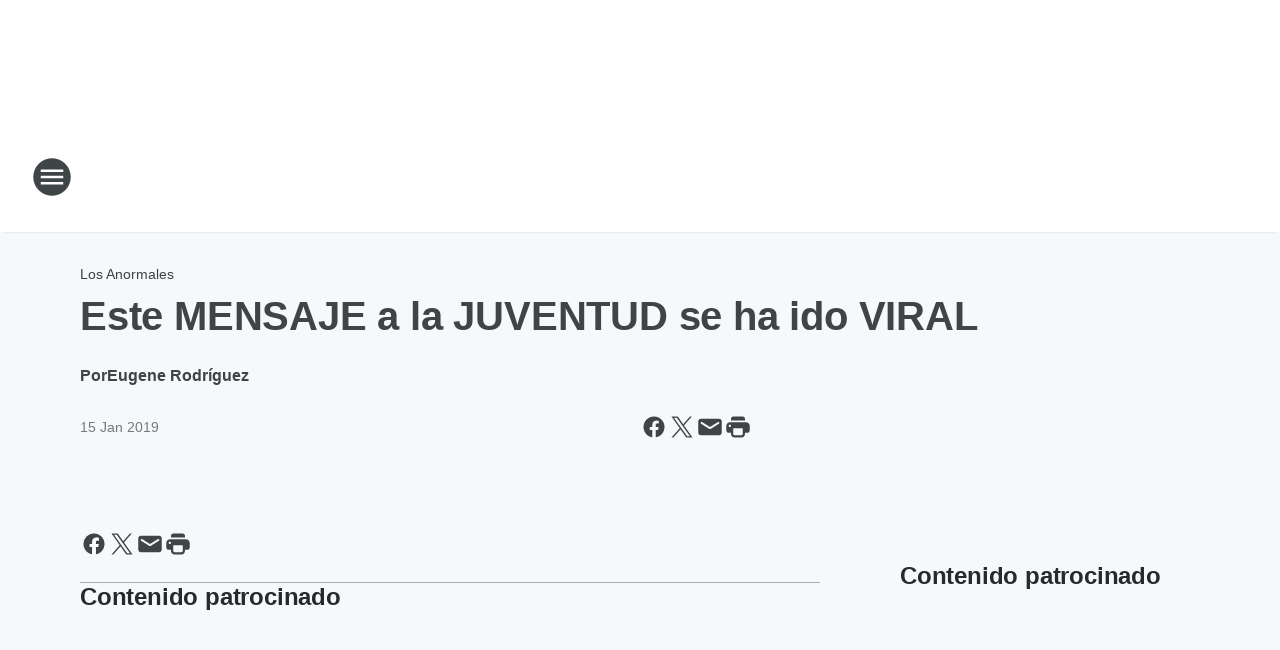

--- FILE ---
content_type: text/html; charset=utf-8
request_url: https://rumba100.iheart.com/content/2019-01-15-este-mensaje-a-la-juventud-se-ha-ido-viral/
body_size: 92386
content:
<!DOCTYPE html>
        <html lang="es" dir="ltr">
            <head>
                <meta charset="UTF-8">
                <meta name="viewport" content="width=device-width, initial-scale=1.0">
                
                <style>:root{--color-white:#fff;--color-black:#000;--color-red:red;--color-brand-red:#c6002b;--color-brand-grey:#939697;--palette-red-600:#c6002b;--palette-red-500:#cd212e;--palette-red-400:#e22c3a;--palette-red-300:#f4747c;--palette-red-200:#f79096;--palette-red-100:#f4adb1;--palette-orange-600:#fb6825;--palette-orange-500:#fc833e;--palette-orange-400:#fc9e65;--palette-orange-300:#fdb990;--palette-orange-200:#fdd5bb;--palette-orange-100:#fef1e8;--palette-yellow-600:#fcba38;--palette-yellow-500:#fdc64c;--palette-yellow-400:#fdd36f;--palette-yellow-300:#fddf96;--palette-yellow-200:#feecbf;--palette-yellow-100:#fff8e9;--palette-green-600:#46815a;--palette-green-500:#62aa7b;--palette-green-400:#78d297;--palette-green-300:#8bdea7;--palette-green-200:#9ce2b4;--palette-green-100:#ace7c0;--palette-blue-600:#0055b7;--palette-blue-500:#509da7;--palette-blue-400:#60bac6;--palette-blue-300:#68c8d5;--palette-blue-200:#84dae5;--palette-blue-100:#a3e2eb;--palette-purple-600:#793cb7;--palette-purple-500:#8d5bcd;--palette-purple-400:#a071dc;--palette-purple-300:#a586e5;--palette-purple-200:#b895f2;--palette-purple-100:#c7a3f5;--palette-grey-600:#27292d;--palette-grey-600-rgb:39,41,45;--palette-grey-500:#3f4447;--palette-grey-500-rgb:63,68,71;--palette-grey-400:#717277;--palette-grey-400-rgb:113,114,119;--palette-grey-300:#a9afb2;--palette-grey-300-rgb:169,175,178;--palette-grey-250:#dadfe3;--palette-grey-250-rgb:218,223,227;--palette-grey-200:#e6eaed;--palette-grey-200-rgb:230,234,237;--palette-grey-150:#edf1f3;--palette-grey-150-rgb:237,241,243;--palette-grey-100:#f6f8f9;--palette-grey-100-rgb:246,248,249;--accent-color:var(--palette-grey-600);--station-accent-background:var(--palette-grey-600);--station-accent-background-overlay:var(--accent-color);--station-accent-foreground:var(--color-white);--station-font-family:"Segoe UI",Helvetica,Arial,sans-serif,"Apple Color Emoji","Segoe UI Emoji","Segoe UI Symbol";--body-bgcolor:var(--palette-grey-100);--body-font-family:var(--station-font-family);--body-font-size:1.6rem;--body-font-size-2:1.4rem;--body-text-color:var(--palette-grey-600);--secondary-text-color:var(--palette-grey-500);--caption-text-color:var(--palette-grey-400);--default-link-color:var(--palette-grey-600);--default-link-hover-color:var(--palette-grey-500);--station-link-color:var(--accent-color);--station-link-hover-color:var(--default-link-hover-color);--content-min-width:90rem;--content-max-width:128rem;--grid-vertical-spacing:3.2rem;--base-grid-gap:1.6rem;--region-row-gap:var(--grid-vertical-spacing);--grid-gutter-width:1.6rem;--front-matter-grid-column:2;--two-column-grid-template-columns:var(--grid-gutter-width) minmax(28.8rem,1fr) var(--grid-gutter-width);--full-width-grid-template-columns:1fr;--full-width-grid-block-template-columns:var(--grid-gutter-width) minmax(28.8rem,1fr) var(--grid-gutter-width);--site-theme-overlay-opacity:0.25;--site-theme-foreground-color:var(--palette-grey-500);--site-theme-foreground-hover-color:var(--palette-grey-400);--site-theme-background-color:var(--color-white);--text-highlight-background:var(--color-black);--text-highlight-foreground:var(--color-white);--alert-background-color:var(--palette-blue-600);--alert-foreground-color:var(--color-white);--browser-checker-bg-color:var(--palette-grey-400);--browser-checker-text-color:var(--color-black);--eyebrow-text-color:var(--palette-grey-600);--byline-text-color:var(--palette-grey-600);--button-background:var(--palette-grey-600);--button-foreground:var(--color-white);--button-border:none;--button-padding:1.5rem 2.4rem;--button-radius:99.9rem;--button-font-size:1.5rem;--button-font-weight:600;--button-line-height:2rem;--button-shadow:0 0.1rem 0.3rem rgba(0,0,0,.15);--button-hover-background:var(--palette-grey-500);--button-hover-foreground:var(--color-white);--button-hover-shadow:0 0.3rem 0.5rem rgba(0,0,0,.15);--button-hover-border:var(--button-border);--button-active-background:var(--button-background);--button-active-foreground:var(--button-foreground);--button-active-shadow:var(--button-shadow);--button-active-border:var(--button-border);--button-disabled-background:var(--palette-grey-250);--button-disabled-foreground:var(--palette-grey-300);--button-disabled-shadow:none;--button-disabled-border:var(--button-border);--button-secondary-background:transparent;--button-secondary-foreground:var(--palette-grey-600);--button-secondary-border:0.1rem solid var(--palette-grey-600);--button-secondary-hover-background:var(--palette-grey-150);--button-secondary-hover-foreground:var(--button-secondary-foreground);--button-secondary-hover-border:var(--button-secondary-border);--button-secondary-active-background:var(--palette-grey-600);--button-secondary-active-foreground:var(--color-white);--button-secondary-active-border:var(--button-secondary-border);--button-customized-foreground:var(--body-text-color);--button-customized-background:transparent;--button-customized-hover-foreground:var(--body-text-color);--button-customized-hover-background:transparent;--block-theme-foreground-color:var(--body-text-color);--block-theme-background-color:var(--palette-grey-200);--block-theme-background-overlay:transparent;--heading-vertical-margin:2.4rem;--card-heading-color:var(--palette-grey-600);--card-bg-color:var(--color-white);--card-text-primary-color:var(--palette-grey-600);--card-text-secondary-color:var(--palette-grey-500);--tabs-text-default-color:var(--palette-grey-500);--tabs-text-active-color:var(--palette-grey-600);--fader-bg-color:var(--palette-grey-200);--fader-width:3.2rem;--fader-gradient:linear-gradient(to right,rgba(var(--palette-grey-200-rgb),0) 0%,var(--palette-grey-200) 90%);--viewmore-text-color:var(--palette-grey-600);--heading-text-color:var(--body-text-color);--container-max-width:128rem;--container-horizontal-margin:1.6rem;--container-block-vertical-margin:1.6rem;--container-width:calc(100vw - var(--container-horizontal-margin)*2);--container-block-width:var(--container-width);--navigation-zindex:999;--playerbar-zindex:9;--legalnotice-zindex:10;--modal-zindex:1000;--heading-font-weight:900;--heading-margin-default:0;--heading-1-font-size:3.2rem;--heading-1-line-height:3.6rem;--heading-2-font-size:2.4rem;--heading-2-line-height:2.8rem;--heading-3-font-size:2.4rem;--heading-3-line-height:2.8rem;--heading-4-font-size:1.8rem;--heading-4-line-height:2.2rem;--heading-5-font-size:1.6rem;--heading-5-line-height:2rem;--heading-6-font-size:1.4rem;--heading-6-line-height:1.6rem;--elevation-1:0 0.1rem 0.3rem rgba(0,0,0,.15);--elevation-4:0 0.3rem 0.5rem rgba(0,0,0,.15);--elevation-6:0 0.5rem 0.8rem rgba(0,0,0,.15);--elevation-8:0 0.8rem 2.4rem rgba(0,0,0,.15);--elevation-up:0 -0.1rem 0.3rem -0.3rem #000;--elevation-down:0 0.1rem 0.3rem -0.3rem #000;--weather-icon-color:var(--color-white);--arrow-icon-color:var(--color-white);--icon-default-width:2.4rem;--icon-default-height:2.4rem;--icon-primary-color:var(--palette-grey-500);--icon-secondary-color:var(--color-white);--icon-primary-hover-color:var(--palette-grey-400);--icon-secondary-hover-color:var(--color-white);--search-input-foreground:var(--palette-grey-600);--search-input-background:transparent;--search-container-background:var(--color-white);--search-input-placeholder:var(--palette-grey-400);--template-grid-height:100%}@media screen and (min-width:768px){:root{--max-gutter:calc((100% - var(--container-max-width))/2);--grid-gutter-width:minmax(2rem,var(--max-gutter));--base-grid-gap:3.2rem;--two-column-grid-template-columns:var(--grid-gutter-width) minmax(32rem,60rem) minmax(32rem,38rem) var(--grid-gutter-width)}}@media screen and (min-width:1060px){:root{--grid-gutter-width:minmax(8rem,var(--max-gutter));--two-column-grid-template-columns:var(--grid-gutter-width) minmax(52rem,90rem) 38rem var(--grid-gutter-width);--full-width-grid-block-template-columns:var(--grid-gutter-width) minmax(90rem,1fr) var(--grid-gutter-width);--container-horizontal-margin:8rem;--container-block-vertical-margin:3.2rem;--heading-1-font-size:4rem;--heading-1-line-height:4.8rem;--heading-2-font-size:3.2rem;--heading-2-line-height:3.6rem}}body.theme-night{--site-theme-foreground-color:var(--palette-grey-100);--site-theme-foreground-hover-color:var(--palette-grey-300);--site-theme-background-color:var(--color-black);--alert-background-color:var(--color-white);--alert-foreground-color:var(--color-black);--search-input-foreground:var(--site-theme-foreground-color);--search-container-background:var(--site-theme-background-color);--search-input-placeholder:var(--site-theme-foreground-hover-color);--station-accent-background:var(--color-white);--station-accent-background-overlay:var(--accent-color);--station-accent-foreground:var(--color-black);--block-theme-background-color:var(--palette-grey-600);--block-theme-background-overlay:var(--accent-color);--block-theme-foreground-color:var(--color-white)}body.theme-night .themed-block{--tabs-text-default-color:var(--palette-grey-100);--tabs-text-active-color:var(--palette-grey-200);--card-text-primary-color:var(--block-theme-foreground-color);--card-text-secondary-color:var(--block-theme-foreground-color);--viewmore-text-color:var(--block-theme-foreground-color);--icon-primary-color:var(--block-theme-foreground-color);--heading-text-color:var(--block-theme-foreground-color);--default-link-color:var(--block-theme-foreground-color);--body-text-color:var(--block-theme-foreground-color);--fader-gradient:none;--eyebrow-text-color:var(--block-theme-foreground-color);--button-background:var(--color-white);--button-foreground:var(--palette-grey-600);--button-border:none;--button-hover-background:var(--palette-grey-100);--button-hover-foreground:var(--palette-grey-600);--button-active-background:var(--button-hover-background);--button-active-foreground:var(--button-hover-foreground);--button-disabled-background:var(--palette-grey-400);--button-disabled-foreground:var(--palette-grey-300);--button-secondary-background:transparent;--button-secondary-foreground:var(--color-white);--button-secondary-border:0.1rem solid var(--palette-grey-100);--button-secondary-hover-background:var(--palette-grey-100);--button-secondary-hover-foreground:var(--palette-grey-600);--button-secondary-hover-border:var(--button-secondary-border);--button-secondary-active-background:var(--color-white);--button-secondary-active-foreground:var(--palette-grey-600);--button-secondary-active-border:var(--button-secondary-border)}body.template-coast{--accent-color:var(--palette-grey-100);--body-bgcolor:var(--color-black);--body-text-color:var(--color-white);--card-heading-color:var(--color-white);--card-bg-color:transparent;--card-text-primary-color:var(--color-white);--card-text-secondary-color:var(--palette-grey-100);--heading-text-color:var(--body-text-color);--tabs-text-default-color:var(--color-white);--tabs-text-active-color:var(--palette-grey-100);--button-customized-foreground:var(--default-link-color);--button-customized-hover-foreground:var(--default-link-hover-color)}.card-title{font-size:var(--heading-4-font-size);font-weight:var(--heading-font-weight);line-height:var(--heading-4-line-height)}.alerts:not(:empty),.themed-block{background-color:var(--block-theme-background-color);max-width:none;position:relative}.theme-night .alerts:not(:empty)>*,.theme-night .themed-block>*{position:relative;z-index:1}.theme-night .alerts:not(:empty):before,.theme-night .themed-block:before{background-color:var(--block-theme-background-overlay);content:"";display:inline-flex;height:100%;left:0;opacity:var(--site-theme-overlay-opacity);position:absolute;top:0;width:100%;z-index:0}.subheading{color:var(--secondary-text-color)}.caption{color:var(--caption-text-color)}.scroll-blocker{background-color:rgba(0,0,0,.7);height:100vh;left:0;opacity:0;position:fixed;top:0;transition:visibility 0s ease-in-out,opacity .3s;visibility:hidden;width:100%;z-index:10}.no-content{display:none}.hidden{display:none!important}.search-button{background-color:transparent;border:none;cursor:pointer;line-height:0;margin:0;padding:0}.search-button svg .primary-path{fill:var(--icon-primary-color)}.search-button:active svg .primary-path,.search-button:hover svg .primary-path{fill:var(--icon-primary-hover-color)}.text-default{color:var(--palette-grey-500)}.text-headline{color:var(--palette-grey-600)}.text-caption{color:var(--palette-grey-400)}.text-on-dark{color:#fff}.text-on-light{color:var(--palette-grey-500)}.text-inactive{color:var(--palette-grey-300)}.text-link{color:var(--palette-red-400)}.bg-default{background-color:var(--palette-grey-100)}.bg-light{background-color:#fff}.bg-dark{background-color:var(--palette-grey-600)}.bg-inactive{background-color:var(--palette-grey-300)}.bg-selected{background-color:var(--palette-red-400)}.border-default{border-color:var(--palette-grey-300)}.border-neutral-light{border-color:var(--palette-grey-200)}.border-neutral-dark{border-color:var(--palette-grey-400)}.border-dark{border-color:var(--palette-grey-500)}.card{box-shadow:var(--elevation-1)}.card:hover{box-shadow:var(--elevation-4)}.menu{box-shadow:var(--elevation-6)}.dialog{box-shadow:var(--elevation-8)}.elevation-01,.navigation-bar{box-shadow:var(--elevation-1)}.elevation-01,.elevation-04{border-radius:.6rem}.elevation-04{box-shadow:var(--elevation-4)}.elevation-06{border-radius:.6rem;box-shadow:var(--elevation-6)}.elevation-08{border-radius:.6rem;box-shadow:var(--elevation-8)}.elevation-up{border-radius:.6rem;box-shadow:var(--elevation-up)}.img-responsive{height:auto;max-width:100%}.warning-text{background:var(--palette-yellow-300);border-radius:.6rem;box-shadow:0 .4rem .4rem rgba(0,0,0,.1);color:var(--palette-grey-600);display:flex;font-size:1.6rem;font-weight:400;gap:.8rem;padding:1.6rem;width:100%}.warning-text:before{content:url("data:image/svg+xml;utf8,<svg xmlns='http://www.w3.org/2000/svg' fill='brown'><path d='M11.777.465a.882.882 0 00-1.554 0L.122 18.605C-.224 19.225.208 20 .899 20H21.1c.691 0 1.123-.775.777-1.395L11.777.465zM11 12.5c-.55 0-1-.45-1-1v-4c0-.55.45-1 1-1s1 .45 1 1v4c0 .55-.45 1-1 1zm0 4a1 1 0 110-2 1 1 0 010 2z' /></svg>");display:block;height:2rem;width:2.2rem}.fader{position:relative}.fader:after{background:var(--fader-gradient);content:"";display:inline-block;height:100%;position:absolute;right:-.1rem;top:-.1rem;width:var(--fader-width)}.fader .fade{display:none}.alerts:not(:empty){margin-bottom:-.1rem;padding:2.4rem 0}hr.divider{background-color:var(--palette-grey-300);border:none;height:.1rem;margin:0}hr.dark{background:var(--palette-grey-400)}html{font-size:10px;margin:0;max-width:100vw;padding:0;width:100%}html *{box-sizing:border-box}@-moz-document url-prefix(){body{font-weight:lighter}}body{background-color:var(--body-bgcolor);color:var(--body-text-color);font-family:var(--body-font-family);font-size:var(--body-font-size);margin:0;overflow:hidden;overflow-anchor:none;padding:0;position:relative;width:100%}body.no-scroll{height:100vh;overflow:hidden}body.no-scroll .scroll-blocker{opacity:1;visibility:visible}a{color:var(--default-link-color)}a.next-page{height:.1rem;visibility:hidden}h1,h2,h3,h4,h5,h6{color:var(--heading-text-color);font-weight:var(--heading-font-weight);margin:var(--heading-margin-default)}h1,h2,h3,h4{letter-spacing:-.02rem}h1{font-size:var(--heading-1-font-size);line-height:var(--heading-1-line-height)}h2{font-size:var(--heading-2-font-size);line-height:var(--heading-2-line-height)}h3{font-size:var(--heading-3-font-size);line-height:var(--heading-3-line-height)}h4{font-size:var(--heading-4-font-size);line-height:var(--heading-4-line-height)}h5{font-size:var(--heading-5-font-size);line-height:var(--heading-5-line-height)}h6{font-size:var(--heading-6-font-size);line-height:var(--heading-6-line-height)}figure{margin:0 auto}[type=email],[type=number],[type=password],input[type=text]{background:#fff;border:.1rem solid #717277;border-radius:.6rem}.tabbed-item:focus{background-color:#ff0!important;outline:.2rem dashed red!important}button{font-family:var(--body-font-family)}svg .primary-path{fill:var(--icon-primary-color)}svg .secondary-path{fill:var(--icon-secondary-color)}::selection{background-color:var(--text-highlight-background);color:var(--text-highlight-foreground)}@media print{@page{size:A4 portrait;margin:1cm}::-webkit-scrollbar{display:none}body{background:#fff!important;color:#000;font:13pt Georgia,Times New Roman,Times,serif;line-height:1.3;margin:0}#app{display:block;height:100%;width:auto}h1{font-size:24pt}h2,h3,h4{font-size:14pt;margin-top:2.5rem}h1,h2,h3,h4,h5,h6{page-break-after:avoid}a,blockquote,h1,h2,h3,h4,h5,h6,img,p{page-break-inside:avoid}img{page-break-after:avoid}pre,table{page-break-inside:avoid}a,a:link,a:visited{background:transparent;color:#520;font-weight:700;text-align:left;text-decoration:underline}a[href^="#"]{font-weight:400;text-decoration:none}a:after>img,article a[href^="#"]:after{content:""}address,blockquote,dd,dt,li,p{font-size:100%}ol,ul{list-style:square;margin-bottom:20pt;margin-left:18pt}li{line-height:1.6em}.component-site-header{display:block;position:relative}.component-site-header .main-header-items{display:block;width:100%}iframe{height:0!important;line-height:0pt!important;overflow:hidden!important;white-space:nowrap;width:0!important}.component-ad-unit,.component-pushdown,.component-recommendation,.component-social-network-icons,.footer-national-links,.lower-footer-national-links,.nav-toggler,.search-user-container,.share-icons,iframe,nav{display:none}}.component-app{background-color:pink;display:flex;flex-direction:column}.template-grid{display:grid;grid-template-areas:"router-outlet" "player-bar";grid-template-columns:1fr;grid-template-rows:1fr auto;height:100vh;height:var(--template-grid-height);overflow:hidden}.template-grid>.component-routes{grid-area:router-outlet;overflow:auto}.template-grid>.ihr-player-bar{grid-area:player-bar}
/*# sourceMappingURL=local-critical-style.5a54a2ee878d2c1e77ca.css.map*/</style>
                <link rel="preconnect" href="https://static.inferno.iheart.com" data-reactroot=""/><link rel="preconnect" href="https://i.iheart.com" data-reactroot=""/><link rel="preconnect" href="https://webapi.radioedit.iheart.com" data-reactroot=""/><link rel="preconnect" href="https://us.api.iheart.com" data-reactroot=""/><link rel="preconnect" href="https://https://cdn.cookielaw.org" data-reactroot=""/><link rel="preconnect" href="https://www.iheart.com" data-reactroot=""/><link rel="dns-prefetch" href="https://static.inferno.iheart.com" data-reactroot=""/><link rel="preload" href="https://cdn.cookielaw.org/consent/7d044e9d-e966-4b73-b448-a29d06f71027/otSDKStub.js" as="script" data-reactroot=""/><link rel="preload" href="https://cdn.cookielaw.org/opt-out/otCCPAiab.js" as="script" data-reactroot=""/>
                
                <link data-chunk="bundle" rel="stylesheet" href="https://static.inferno.iheart.com/inferno/styles/bundle.ae0ba735483751a796dd.css">
<link data-chunk="local" rel="stylesheet" href="https://static.inferno.iheart.com/inferno/styles/local.bc06f128f534d4a5d747.css">
<link data-chunk="FrontMatter-component" rel="stylesheet" href="https://static.inferno.iheart.com/inferno/styles/FrontMatter-component.2085be03ea772e448ffc.css">
<link data-chunk="Heading-component" rel="stylesheet" href="https://static.inferno.iheart.com/inferno/styles/Heading-component.d79a5c95e6ef67a97bca.css">
<link data-chunk="core-page-blocks-recommendation-Recommendation-component" rel="stylesheet" href="https://static.inferno.iheart.com/inferno/styles/core-page-blocks-recommendation-Recommendation-component.2fbf0f823711108d2479.css">
<link data-chunk="core-page-blocks-datasource-DatasourceLoader-component" rel="stylesheet" href="https://static.inferno.iheart.com/inferno/styles/core-page-blocks-datasource-DatasourceLoader-component.ed118ca85e0cefc658b6.css">
<link data-chunk="components-Eyebrow-component" rel="stylesheet" href="https://static.inferno.iheart.com/inferno/styles/Eyebrow-component.23e83d8b8cab22ea99d6.css">
                <style data-reactroot="">:root {
        --station-font-family: "Inter","Segoe UI",Helvetica,Arial,sans-serif,"Apple Color Emoji","Segoe UI Emoji","Segoe UI Symbol";
        --gradient-start: hsl(349,100%,32.7%);
        --gradient-stop: hsl(349,100%,26.700000000000003%);
        
                --accent-color: #e9002a;
            
        
             --darkFooterColor: hsl(349,100%,30.700000000000003%);
             
        --premiere-footer-dark-color:var(--darkFooterColor);
    }</style>
                
                <title data-rh="true">Este MENSAJE a la JUVENTUD se ha ido VIRAL | Rumba 100.3</title>
                <link data-rh="true" rel="shortcut icon" type="" title="" href="https://i.iheart.com/v3/re/assets.brands/6753049bec5f636f9f243321?ops=gravity(%22center%22),contain(32,32),quality(65)"/><link data-rh="true" rel="apple-touch-icon" type="" title="" href="https://i.iheart.com/v3/re/assets.brands/6753049bec5f636f9f243321?ops=new(),flood(%22white%22),swap(),merge(%22over%22),gravity(%22center%22),contain(167,167),quality(80),format(%22png%22)"/><link data-rh="true" rel="image_src" type="" title="" href="https://i.iheart.com/v3/re/new_assets/5c3dee5f8137eb6f7b57135e?ops=gravity(%22north%22),fit(1200,675),quality(65)"/><link data-rh="true" rel="canonical" type="" title="" href="https://rumba100.iheart.com/content/2019-01-15-este-mensaje-a-la-juventud-se-ha-ido-viral/"/><link data-rh="true" rel="amphtml" type="" title="" href="https://rumba100.iheart.com/alternate/amp/2019-01-15-este-mensaje-a-la-juventud-se-ha-ido-viral/"/>
                <meta data-rh="true" property="og:locale" content="en_us"/><meta data-rh="true" name="msapplication-TileColor" content="#fff"/><meta data-rh="true" name="msvalidate.01" content="E98E323249F89ACF6294F958692E230B"/><meta data-rh="true" name="format-detection" content="telephone=no"/><meta data-rh="true" name="theme-color" content="#e9002a"/><meta data-rh="true" property="og:title" content="Este MENSAJE a la JUVENTUD se ha ido VIRAL | Rumba 100.3"/><meta data-rh="true" property="twitter:title" content="Este MENSAJE a la JUVENTUD se ha ido VIRAL | Rumba 100.3"/><meta data-rh="true" itemprop="name" content="Este MENSAJE a la JUVENTUD se ha ido VIRAL | Rumba 100.3"/><meta data-rh="true" name="description" content=" # 1 para Música y Variedad Orlando Rumba 100.3 is a spanish radio station in Orlando Florida"/><meta data-rh="true" property="og:description" content=" # 1 para Música y Variedad Orlando Rumba 100.3 is a spanish radio station in Orlando Florida"/><meta data-rh="true" property="twitter:description" content=" # 1 para Música y Variedad Orlando Rumba 100.3 is a spanish radio station in Orlando Florida"/><meta data-rh="true" itemprop="description" content=" # 1 para Música y Variedad Orlando Rumba 100.3 is a spanish radio station in Orlando Florida"/><meta data-rh="true" name="keywords" content="Rumba 100.3, la rumba, orlando, radio, radio en espanol, radio latina, musica latina, rumba, spanish radio station orlando"/><meta data-rh="true" property="og:url" content="https://rumba100.iheart.com/content/2019-01-15-este-mensaje-a-la-juventud-se-ha-ido-viral/"/><meta data-rh="true" property="twitter:url" content="https://rumba100.iheart.com/content/2019-01-15-este-mensaje-a-la-juventud-se-ha-ido-viral/"/><meta data-rh="true" itemprop="url" content="https://rumba100.iheart.com/content/2019-01-15-este-mensaje-a-la-juventud-se-ha-ido-viral/"/><meta data-rh="true" name="thumbnail" content="https://i.iheart.com/v3/re/new_assets/5c3dee5f8137eb6f7b57135e?ops=gravity(%22north%22),fit(1200,675),quality(65)"/><meta data-rh="true" property="og:image" content="https://i.iheart.com/v3/re/new_assets/5c3dee5f8137eb6f7b57135e?ops=gravity(%22north%22),fit(1200,675),quality(65)"/><meta data-rh="true" property="og:image:width" content="1200"/><meta data-rh="true" property="og:image:height" content="675"/><meta data-rh="true" property="twitter:image" content="https://i.iheart.com/v3/re/new_assets/5c3dee5f8137eb6f7b57135e?ops=gravity(%22north%22),fit(1200,675),quality(65)"/><meta data-rh="true" itemprop="image" content="https://i.iheart.com/v3/re/new_assets/5c3dee5f8137eb6f7b57135e?ops=gravity(%22north%22),fit(1200,675),quality(65)"/><meta data-rh="true" name="msapplication-TileImage" content="https://i.iheart.com/v3/re/new_assets/5c3dee5f8137eb6f7b57135e?ops=gravity(%22north%22),fit(1200,675),quality(65)"/><meta data-rh="true" property="twitter:card" content="summary_large_image"/><meta data-rh="true" property="twitter:site" content="@Rumba1003"/><meta data-rh="true" property="twitter:creator" content="@Rumba1003"/><meta data-rh="true" property="twitter:domain" content="rumba100.iheart.com"/><meta data-rh="true" property="og:site_name" content="Rumba 100.3"/><meta data-rh="true" name="application-name" content="Rumba 100.3"/><meta data-rh="true" property="fb:app_id" content="210652948946990"/><meta data-rh="true" property="fb:pages" content="59849621543"/><meta data-rh="true" name="google-site-verification" content="p2FWrUKxtwBmQgHV4CjD80oKdZZBjmMNByoWvZMsYso"/><meta data-rh="true" property="twitter::tile:image" content="https://i.iheart.com/v3/re/new_assets/5c3dee5f8137eb6f7b57135e?ops=gravity(%22north%22),fit(1200,675),quality(65)"/><meta data-rh="true" property="og:type" content="article"/><meta data-rh="true" property="twitter:tile:template:testing" content="1"/><meta data-rh="true" name="robots" content="max-image-preview:large"/>
                
            </head>
            <body class="theme-light template-default">
                <div id="app"><div class="component-template template-grid" data-reactroot=""><div class="component-routes"><div class="component-pushdown"><div tabindex="-1" class="component-ad-unit lazy-load" data-position="3330" data-split="50" id="dfp-ad-3330-ad:top-leaderboard"></div></div><header class="component-site-header"><section class="main-header-items"><button aria-label="Open Site Navigation" class="nav-toggler" tabindex="0"><svg tabindex="-1" focusable="false" class="svg-icon icon-hamburger" width="32px" height="32px" viewBox="0 0 32 32" fill="none" xmlns="http://www.w3.org/2000/svg"><circle cx="16" cy="16" r="15" fill="none" stroke="none" stroke-width="2"></circle><path fill-rule="evenodd" clip-rule="evenodd" tabindex="-1" class="primary-path" fill="none" d="M7 22h18v-2H7v2zm0-5h18v-2H7v2zm0-7v2h18v-2H7z"></path></svg></button><nav class="" tabindex="-1" aria-hidden="true" aria-label="Primary Site Navigation" id="component-site-nav"><header class="navbar-header"><figure class="component-station-logo"><a aria-label="Station Link" tabindex="0" href="/"><img src="https://i.iheart.com/v3/re/assets.brands/675304f4ec5f636f9f243325?ops=gravity(%22center%22),contain(180,60)&amp;quality=80" data-src="https://i.iheart.com/v3/re/assets.brands/675304f4ec5f636f9f243325?ops=gravity(%22center%22),contain(180,60)&amp;quality=80" data-srcset="https://i.iheart.com/v3/re/assets.brands/675304f4ec5f636f9f243325?ops=gravity(%22center%22),contain(180,60)&amp;quality=80 1x,https://i.iheart.com/v3/re/assets.brands/675304f4ec5f636f9f243325?ops=gravity(%22center%22),contain(360,120)&amp;quality=80 2x" sizes="" alt="Rumba 100.3 -  # 1 para Música y Variedad." class="lazyload" srcSet="https://i.iheart.com/v3/re/assets.brands/675304f4ec5f636f9f243325?ops=gravity(%22center%22),contain(180,60)&amp;quality=80 1x,https://i.iheart.com/v3/re/assets.brands/675304f4ec5f636f9f243325?ops=gravity(%22center%22),contain(360,120)&amp;quality=80 2x" width="180" height="60"/></a></figure><button class="CloseButton-module_close_4S+oa undefined" aria-label="Close Site Navigation" tabindex="0"><svg class="svg-icon icon-close" focusable="false" tabindex="-1" aria-hidden="true" width="24" height="24" viewBox="0 0 24 24" fill="none" xmlns="http://www.w3.org/2000/svg"><path aria-hidden="true" focusable="false" tabindex="-1" class="primary-path" d="M18.3 5.70997C17.91 5.31997 17.28 5.31997 16.89 5.70997L12 10.59L7.10997 5.69997C6.71997 5.30997 6.08997 5.30997 5.69997 5.69997C5.30997 6.08997 5.30997 6.71997 5.69997 7.10997L10.59 12L5.69997 16.89C5.30997 17.28 5.30997 17.91 5.69997 18.3C6.08997 18.69 6.71997 18.69 7.10997 18.3L12 13.41L16.89 18.3C17.28 18.69 17.91 18.69 18.3 18.3C18.69 17.91 18.69 17.28 18.3 16.89L13.41 12L18.3 7.10997C18.68 6.72997 18.68 6.08997 18.3 5.70997Z" fill="#3F4447"></path></svg></button></header><hr class="divider"/><section class="nav-inner-wrapper"><ul style="max-height:calc(100vh - 100px)" class="menu-container main-nav"><li class="menu-top-label"><button aria-label="Escucha" class="button-text" tabindex="0"><span class="menu-label">Escucha</span></button></li><li data-testid="menu-top-label" class="menu-top-label menu-toggler"><button aria-label="Toggle Menu for Los Anormales" class="button-text" tabindex="0"><span class="menu-label">Los Anormales</span><svg tabindex="-1" focusable="false" class="svg-icon icon-expand" width="24" height="24" viewBox="0 0 24 24" fill="none" xmlns="http://www.w3.org/2000/svg"><path class="primary-path" tabindex="-1" d="M15.88 9.29006L12 13.1701L8.11998 9.29006C7.72998 8.90006 7.09998 8.90006 6.70998 9.29006C6.31998 9.68006 6.31998 10.3101 6.70998 10.7001L11.3 15.2901C11.69 15.6801 12.32 15.6801 12.71 15.2901L17.3 10.7001C17.69 10.3101 17.69 9.68006 17.3 9.29006C16.91 8.91006 16.27 8.90006 15.88 9.29006Z"></path></svg></button><ul class="submenu-container" aria-hidden="true"><li><a href="https://www.iheart.com/podcast/139-los-anormales-26994329/" target="_self" aria-label="Los Anormales Podcast">Los Anormales Podcast</a></li></ul></li><li data-testid="menu-top-label" class="menu-top-label menu-toggler"><button aria-label="Toggle Menu for Blogs" class="button-text" tabindex="0"><span class="menu-label">Blogs</span><svg tabindex="-1" focusable="false" class="svg-icon icon-expand" width="24" height="24" viewBox="0 0 24 24" fill="none" xmlns="http://www.w3.org/2000/svg"><path class="primary-path" tabindex="-1" d="M15.88 9.29006L12 13.1701L8.11998 9.29006C7.72998 8.90006 7.09998 8.90006 6.70998 9.29006C6.31998 9.68006 6.31998 10.3101 6.70998 10.7001L11.3 15.2901C11.69 15.6801 12.32 15.6801 12.71 15.2901L17.3 10.7001C17.69 10.3101 17.69 9.68006 17.3 9.29006C16.91 8.91006 16.27 8.90006 15.88 9.29006Z"></path></svg></button><ul class="submenu-container" aria-hidden="true"><li><a aria-label="Los Anormales" tabindex="0" href="/featured/los-anormales/">Los Anormales</a></li><li><a aria-label="Gaby Calderon" tabindex="0" href="/featured/gaby-calderon/">Gaby Calderon</a></li><li><a href="https://www.iheart.com/podcast/el-relajo-con-franchy-y-gaby-30499962/" target="_self" aria-label="El Relajo Podcast">El Relajo Podcast</a></li><li><a aria-label="El Chamo" tabindex="0" href="/featured/el-chamo/">El Chamo</a></li><li><a aria-label="JJ Cardona" tabindex="0" href="/featured/jj-cardona/">JJ Cardona</a></li></ul></li><li data-testid="menu-top-label" class="menu-top-label menu-toggler"><button aria-label="Toggle Menu for Música y Más" class="button-text" tabindex="0"><span class="menu-label">Música y Más</span><svg tabindex="-1" focusable="false" class="svg-icon icon-expand" width="24" height="24" viewBox="0 0 24 24" fill="none" xmlns="http://www.w3.org/2000/svg"><path class="primary-path" tabindex="-1" d="M15.88 9.29006L12 13.1701L8.11998 9.29006C7.72998 8.90006 7.09998 8.90006 6.70998 9.29006C6.31998 9.68006 6.31998 10.3101 6.70998 10.7001L11.3 15.2901C11.69 15.6801 12.32 15.6801 12.71 15.2901L17.3 10.7001C17.69 10.3101 17.69 9.68006 17.3 9.29006C16.91 8.91006 16.27 8.90006 15.88 9.29006Z"></path></svg></button><ul class="submenu-container" aria-hidden="true"><li><a aria-label="Recién Tocado" tabindex="0" href="/music/recently-played/">Recién Tocado</a></li><li><a aria-label="Al Aire" tabindex="0" href="/schedule/">Al Aire</a></li><li><a aria-label="Podcasts" tabindex="0" href="/podcasts/">Podcasts</a></li><li><a aria-label="Entertainment News" tabindex="0" href="/topic/entertainment-news/">Entertainment News</a></li><li><a aria-label="Clima" tabindex="0" href="/weather/">Clima</a></li><li><a aria-label="Dunkin&#x27; Music Lounge" tabindex="0" href="/featured/dunkin-music-lounge-orlando/">Dunkin&#x27; Music Lounge</a></li><li><a href="https://www.iheart.com/podcast/61-ceos-you-should-know-orland-30301604/" target="_blank" rel="noopener" aria-label="CEO&#x27;s you should know">CEO&#x27;s you should know</a></li></ul></li><li data-testid="menu-top-label" class="menu-top-label menu-toggler"><button aria-label="Toggle Menu for Conectate" class="button-text" tabindex="0"><span class="menu-label">Conectate</span><svg tabindex="-1" focusable="false" class="svg-icon icon-expand" width="24" height="24" viewBox="0 0 24 24" fill="none" xmlns="http://www.w3.org/2000/svg"><path class="primary-path" tabindex="-1" d="M15.88 9.29006L12 13.1701L8.11998 9.29006C7.72998 8.90006 7.09998 8.90006 6.70998 9.29006C6.31998 9.68006 6.31998 10.3101 6.70998 10.7001L11.3 15.2901C11.69 15.6801 12.32 15.6801 12.71 15.2901L17.3 10.7001C17.69 10.3101 17.69 9.68006 17.3 9.29006C16.91 8.91006 16.27 8.90006 15.88 9.29006Z"></path></svg></button><ul class="submenu-container" aria-hidden="true"><li><a aria-label="Suscribete" tabindex="0" href="/newsletter/">Suscribete</a></li><li><a href="https://www.iheart.com/account/forgot-password/?frame=ihr_bridge&amp;amp=https%3A%2F%2Fus.api.iheart.com" target="_self" aria-label="Se te olvidó tu contraseña?">Se te olvidó tu contraseña?</a></li><li><a aria-label="Calendario" tabindex="0" href="/calendar/">Calendario</a></li><li><a href="http://ticketmaster.evyy.net/c/261094/264167/4272" target="_blank" rel="noopener" aria-label="Compra tus entradas">Compra tus entradas</a></li><li><a href="http://www.facebook.com/larumbaorlando" target="_blank" rel="noopener" aria-label="Únete a Facebook">Únete a Facebook</a></li><li><a href="https://twitter.com/rumba1003" target="_blank" rel="noopener" aria-label="Únete a Twitter">Únete a Twitter</a></li><li><a href="https://www.instagram.com/rumba1003/" target="_self" aria-label="Únete a Instagram">Únete a Instagram</a></li></ul></li><li class="menu-top-label menu-toggler"><button aria-label="Toggle Menu for Concursos y Promociones" class="button-text" tabindex="0"><span class="menu-label">Concursos y Promociones</span><svg tabindex="-1" focusable="false" class="svg-icon icon-expand" width="24" height="24" viewBox="0 0 24 24" fill="none" xmlns="http://www.w3.org/2000/svg"><path class="primary-path" tabindex="-1" d="M15.88 9.29006L12 13.1701L8.11998 9.29006C7.72998 8.90006 7.09998 8.90006 6.70998 9.29006C6.31998 9.68006 6.31998 10.3101 6.70998 10.7001L11.3 15.2901C11.69 15.6801 12.32 15.6801 12.71 15.2901L17.3 10.7001C17.69 10.3101 17.69 9.68006 17.3 9.29006C16.91 8.91006 16.27 8.90006 15.88 9.29006Z"></path></svg></button><ul class="submenu-container" aria-hidden="true"><li><a href="https://www.iheartradiobroadway.com/featured/iheart-amda/" target="_blank" rel="noopener" aria-label="Win A Full-Tuition Scholarship To AMDA College Of The Performing Arts!">Win A Full-Tuition Scholarship To AMDA College Of The Performing Arts!</a></li><li><a aria-label="ROSALÍA: LUX TOUR 2026" tabindex="0" href="/promotions/rosalia-lux-tour-2026-1840706/">ROSALÍA: LUX TOUR 2026</a></li><li><a aria-label="MIL DÓLARES FÁCIL" tabindex="0" href="/promotions/mil-dolares-facil-1843469/">MIL DÓLARES FÁCIL</a></li><li><a aria-label="Alejandro Sanz - Y Ahora Que" tabindex="0" href="/promotions/alejandro-sanz-y-ahora-que-1845882/">Alejandro Sanz - Y Ahora Que</a></li><li><a aria-label="Carlos Vives - Tour Al Sol" tabindex="0" href="/promotions/carlos-vives-tour-al-sol-1845889/">Carlos Vives - Tour Al Sol</a></li><li><a aria-label="Todos los concursos y promociones" tabindex="0" href="/promotions/">Todos los concursos y promociones</a></li><li><a aria-label="Reglas del concurso" tabindex="0" href="/rules/">Reglas del concurso</a></li></ul></li><li class="menu-top-label"><a tabindex="0" href="/contact/">Contacto</a></li><li class="menu-top-label"><a tabindex="0" href="/newsletter/">Boletín Informativo</a></li><li class="menu-top-label"><a tabindex="0" href="/advertise/">Anúnciate en Rumba 100.3</a></li><li class="menu-top-label"><a href="tel:1-844-844-iHeart">1-844-844-iHeart</a></li><ul class="component-social-icons"><li class="icon-container"><a href="//www.facebook.com/rumba1003" aria-label="Visit us on facebook" target="_blank" rel="noopener"><svg tabindex="-1" focusable="false" class="svg-icon icon-facebook" width="24" height="24" viewBox="0 0 24 24" xmlns="http://www.w3.org/2000/svg" fill="none"><path class="primary-path" tabindex="-1" d="M21 12C21 7.02891 16.9711 3 12 3C7.02891 3 3 7.02891 3 12C3 16.493 6.29062 20.216 10.5938 20.891V14.6016H8.30859V12H10.5938V10.0172C10.5938 7.76191 11.9367 6.51562 13.9934 6.51562C14.9777 6.51562 16.0078 6.69141 16.0078 6.69141V8.90625H14.8723C13.7543 8.90625 13.4062 9.60059 13.4062 10.3125V12H15.9023L15.5033 14.6016H13.4062V20.891C17.7094 20.216 21 16.493 21 12Z" fill="#27292D"></path><path class="secondary-path" tabindex="-1" d="M15.5033 14.6016L15.9023 12H13.4062V10.3125C13.4062 9.60059 13.7543 8.90625 14.8723 8.90625H16.0078V6.69141C16.0078 6.69141 14.9777 6.51562 13.9934 6.51562C11.9367 6.51562 10.5938 7.76191 10.5938 10.0172V12H8.30859V14.6016H10.5938V20.891C11.0525 20.9631 11.5219 21 12 21C12.4781 21 12.9475 20.9631 13.4062 20.891V14.6016H15.5033Z" fill="white"></path></svg></a></li><li class="icon-container"><a href="//www.x.com/Rumba1003" aria-label="Visit us on X" target="_blank" rel="noopener"><svg tabindex="-1" focusable="false" class="svg-icon icon-twitter" xmlns="http://www.w3.org/2000/svg" width="24" height="24" viewBox="0 0 24 24" fill="none"><path class="primary-path" d="M13.7124 10.6218L20.4133 3H18.8254L13.0071 9.61788L8.35992 3H3L10.0274 13.0074L3 21H4.58799L10.7324 14.0113L15.6401 21H21L13.7124 10.6218ZM11.5375 13.0956L10.8255 12.0991L5.16017 4.16971H7.59922L12.1712 10.5689L12.8832 11.5655L18.8262 19.8835H16.3871L11.5375 13.0956Z" fill="#27292D"></path></svg></a></li><li class="icon-container"><a href="//www.youtube.com/channel/UCiFmXFgfpy7KVAE0jvyRz5g" aria-label="Visit us on youtube" target="_blank" rel="noopener"><svg tabindex="-1" focusable="false" class="svg-icon icon-youtube" width="24" height="24" viewBox="0 0 24 24" fill="none" xmlns="http://www.w3.org/2000/svg"><path tabindex="-1" class="primary-path" fill-rule="evenodd" clip-rule="evenodd" d="M20.9991 4.48941C21.9843 4.75294 22.761 5.52471 23.0263 6.50353C23.5188 8.29176 23.4999 12.0188 23.4999 12.0188C23.4999 12.0188 23.4999 15.7271 23.0263 17.5153C22.761 18.4941 21.9843 19.2659 20.9991 19.5294C19.1993 20 12 20 12 20C12 20 4.81959 20 3.00081 19.5106C2.01564 19.2471 1.23888 18.4753 0.973639 17.4965C0.5 15.7271 0.5 12 0.5 12C0.5 12 0.5 8.29176 0.973639 6.50353C1.23888 5.52471 2.03459 4.73412 3.00081 4.47059C4.80064 4 12 4 12 4C12 4 19.1993 4 20.9991 4.48941ZM15.6944 12L9.70756 15.4259V8.57412L15.6944 12Z" fill="#27292D"></path></svg></a></li><li class="icon-container"><a href="//www.instagram.com/Rumba1003" aria-label="Visit us on instagram" target="_blank" rel="noopener"><svg tabindex="-1" focusable="false" class="svg-icon icon-instagram" width="24" height="24" viewBox="0 0 24 24" fill="none" xmlns="http://www.w3.org/2000/svg"><path class="primary-path" tabindex="-1" fill-rule="evenodd" clip-rule="evenodd" d="M12.0001 7.37836C11.086 7.37836 10.1924 7.64941 9.43242 8.15724C8.6724 8.66508 8.08003 9.38688 7.73023 10.2314C7.38043 11.0759 7.28891 12.0051 7.46723 12.9016C7.64556 13.7981 8.08573 14.6216 8.73208 15.268C9.37842 15.9143 10.2019 16.3545 11.0984 16.5328C11.9949 16.7112 12.9242 16.6196 13.7687 16.2698C14.6132 15.92 15.335 15.3277 15.8428 14.5676C16.3506 13.8076 16.6217 12.9141 16.6217 12C16.6217 10.7743 16.1348 9.59873 15.2681 8.732C14.4013 7.86528 13.2258 7.37836 12.0001 7.37836ZM12.0001 15C11.4067 15 10.8267 14.824 10.3334 14.4944C9.84003 14.1647 9.45553 13.6962 9.22847 13.148C9.00141 12.5998 8.94201 11.9966 9.05777 11.4147C9.17353 10.8328 9.45925 10.2982 9.87881 9.87867C10.2984 9.45912 10.8329 9.17341 11.4148 9.05765C11.9968 8.9419 12.6 9.00131 13.1482 9.22838C13.6963 9.45544 14.1649 9.83995 14.4945 10.3333C14.8241 10.8266 15.0001 11.4067 15.0001 12C15.0001 12.7956 14.684 13.5587 14.1214 14.1213C13.5588 14.6839 12.7957 15 12.0001 15Z" fill="#27292D"></path><path class="primary-path" tabindex="-1" d="M17.8842 7.19576C17.8842 7.79222 17.4007 8.27575 16.8042 8.27575C16.2078 8.27575 15.7243 7.79222 15.7243 7.19576C15.7243 6.5993 16.2078 6.11578 16.8042 6.11578C17.4007 6.11578 17.8842 6.5993 17.8842 7.19576Z" fill="#27292D"></path><path class="primary-path" tabindex="-1" fill-rule="evenodd" clip-rule="evenodd" d="M12 3C9.55581 3 9.24921 3.01036 8.28942 3.05416C7.33144 3.09789 6.67723 3.25001 6.10476 3.47251C5.50424 3.69849 4.96024 4.05275 4.51069 4.51058C4.05276 4.9601 3.6984 5.50411 3.47233 6.10466C3.25001 6.67716 3.09789 7.33137 3.05434 8.28935C3.01036 9.24915 3 9.55575 3 12C3 14.4443 3.01036 14.7509 3.05434 15.7107C3.09807 16.6687 3.25019 17.3229 3.47268 17.8953C3.69867 18.4959 4.05293 19.0399 4.51076 19.4894C4.96031 19.9472 5.50431 20.3015 6.10484 20.5275C6.67734 20.75 7.33154 20.9021 8.28949 20.9458C9.24944 20.9896 9.55592 21 12.0002 21C14.4444 21 14.751 20.9896 15.7108 20.9458C16.6688 20.9021 17.323 20.75 17.8955 20.5275C18.4933 20.2963 19.0363 19.9427 19.4896 19.4894C19.9428 19.0362 20.2964 18.4932 20.5276 17.8953C20.7501 17.3228 20.9023 16.6686 20.946 15.7107C20.9898 14.7507 21.0001 14.4443 21.0001 12C21.0001 9.55578 20.9898 9.24915 20.946 8.28935C20.9023 7.33137 20.7501 6.67716 20.5276 6.10469C20.3017 5.50417 19.9474 4.96016 19.4896 4.51062C19.04 4.0527 18.496 3.69836 17.8954 3.47233C17.3229 3.25001 16.6687 3.09789 15.7107 3.05434C14.7509 3.01036 14.4443 3 12 3ZM12 4.62165C14.4031 4.62165 14.6878 4.63084 15.6369 4.67414C16.5144 4.71418 16.9909 4.86077 17.308 4.98402C17.699 5.1283 18.0526 5.35835 18.3429 5.65727C18.6418 5.94757 18.8718 6.30118 19.0161 6.69209C19.1394 7.00923 19.286 7.48577 19.326 8.36326C19.3693 9.31231 19.3785 9.59694 19.3785 12.0001C19.3785 14.4033 19.3693 14.6879 19.326 15.637C19.286 16.5145 19.1393 16.991 19.0161 17.3082C18.8664 17.6963 18.6371 18.0488 18.3429 18.343C18.0487 18.6372 17.6962 18.8665 17.308 19.0162C16.9909 19.1395 16.5144 19.2861 15.6369 19.3261C14.688 19.3694 14.4034 19.3786 12 19.3786C9.59665 19.3786 9.31213 19.3694 8.36316 19.3261C7.48566 19.2861 7.00916 19.1395 6.69199 19.0162C6.30107 18.872 5.94747 18.6419 5.65716 18.343C5.35824 18.0527 5.12819 17.6991 4.98391 17.3082C4.86066 16.991 4.71404 16.5145 4.67403 15.637C4.63073 14.688 4.62155 14.4033 4.62155 12.0001C4.62155 9.59694 4.63073 9.31238 4.67403 8.36326C4.71408 7.48577 4.86066 7.00926 4.98391 6.69209C5.12821 6.30116 5.35828 5.94754 5.65723 5.65723C5.94754 5.35832 6.30115 5.12826 6.69206 4.98398C7.00919 4.86073 7.48574 4.71411 8.36323 4.6741C9.31228 4.6308 9.59683 4.62165 12 4.62165Z" fill="#27292D"></path></svg></a></li><li class="icon-container"><a href="//www.snapchat.com/add/Rumba1003" aria-label="Visit us on snapchat" target="_blank" rel="noopener"><svg tabindex="-1" focusable="false" class="svg-icon icon-snapchat" width="24" height="24" viewBox="0 0 24 24" fill="none" xmlns="http://www.w3.org/2000/svg"><path tabindex="-1" class="primary-path" d="M21.6499 17.1157C18.9334 16.6657 17.7057 13.877 17.6557 13.7604C17.6502 13.7548 17.6502 13.7492 17.6446 13.7381C17.5002 13.4437 17.4668 13.1993 17.5502 13.0048C17.7057 12.6327 18.2834 12.4493 18.6668 12.3327C18.7723 12.2993 18.8723 12.266 18.9556 12.2327C19.6334 11.966 19.9722 11.6383 19.9667 11.255C19.9611 10.955 19.7278 10.6883 19.3556 10.555C19.2334 10.505 19.0834 10.4772 18.939 10.4772C18.839 10.4772 18.6945 10.4884 18.5557 10.555C18.2334 10.705 17.9446 10.7883 17.6946 10.7994C17.5279 10.7939 17.4224 10.7495 17.3613 10.7161C17.3668 10.5772 17.378 10.4384 17.3891 10.2884L17.3946 10.2328C17.4779 8.87181 17.5891 7.18304 17.1446 6.18866C15.8225 3.22776 13.0227 3 12.195 3C12.1783 3 12.1617 3 12.145 3C12.145 3 11.8228 3.00556 11.8006 3.00556C10.9729 3.00556 8.1786 3.23332 6.86203 6.19422C6.41762 7.18859 6.52317 8.87736 6.61205 10.2384C6.62316 10.3995 6.63427 10.5661 6.63982 10.7272C6.57316 10.7661 6.44539 10.8106 6.25096 10.8106C5.98987 10.8106 5.67878 10.7272 5.32881 10.5661C5.23437 10.5217 5.12882 10.4995 5.01216 10.4995C4.60664 10.4995 4.11778 10.7661 4.04001 11.1661C3.98446 11.455 4.11223 11.8771 5.03994 12.2382C5.12327 12.2716 5.22326 12.3049 5.32881 12.3382C5.71211 12.4604 6.28985 12.6438 6.44539 13.0104C6.52872 13.1993 6.49539 13.4493 6.35096 13.7437C6.3454 13.7492 6.3454 13.7548 6.33985 13.7659C6.28985 13.8826 5.06216 16.6768 2.34568 17.1212C2.13459 17.1546 1.9846 17.3434 2.00126 17.5545C2.00682 17.6156 2.01793 17.6823 2.0457 17.7434C2.25125 18.2211 3.1123 18.5711 4.67885 18.8155C4.72885 18.8878 4.7844 19.1377 4.81773 19.2877C4.85106 19.4377 4.88439 19.5933 4.93439 19.7544C4.97883 19.9155 5.1066 20.1099 5.41769 20.1099C5.54546 20.1099 5.69545 20.0821 5.86766 20.0488C6.12875 19.9988 6.48428 19.9266 6.93425 19.9266C7.18423 19.9266 7.43977 19.9488 7.70086 19.9932C8.20638 20.0766 8.63413 20.3821 9.13409 20.7321C9.84515 21.2376 10.6507 21.8042 11.8783 21.8042C11.9117 21.8042 11.945 21.8042 11.9783 21.7987C12.0172 21.7987 12.0672 21.8042 12.1228 21.8042C13.3505 21.8042 14.156 21.232 14.867 20.7321C15.367 20.3821 15.7947 20.0766 16.3003 19.9932C16.5613 19.9488 16.8169 19.9266 17.0669 19.9266C17.4946 19.9266 17.8335 19.9821 18.1335 20.0377C18.3223 20.0766 18.4723 20.0932 18.5834 20.0932H18.5945H18.6056C18.839 20.0932 19.0056 19.971 19.0667 19.7488C19.1112 19.5877 19.1501 19.4377 19.1834 19.2822C19.2167 19.1322 19.2723 18.8822 19.3223 18.81C20.8888 18.5656 21.7499 18.2156 21.9554 17.7434C21.9832 17.6823 21.9943 17.6212 21.9999 17.5545C22.0054 17.3379 21.8554 17.149 21.6499 17.1157Z" fill="#27292D"></path></svg></a></li><li class="icon-container"><a href="//www.tiktok.com/@Rumba1003" aria-label="Visit us on tiktok" target="_blank" rel="noopener"><svg tabindex="-1" focusable="false" class="svg-icon icon-tiktok" width="24" height="24" viewBox="0 0 24 24" xmlns="http://www.w3.org/2000/svg"><path class="primary-path" tabindex="-1" d="M20.7501 6.91071C19.5331 6.84196 18.3823 6.33443 17.5108 5.48214C17.0478 5.03475 16.683 4.49596 16.4394 3.9C16.1913 3.30286 16.0697 2.66078 16.0822 2.01428H12.5822V15.0179C12.5822 17.2143 11.2751 18.5107 9.65367 18.5107C9.26383 18.5197 8.87615 18.4504 8.5136 18.3068C8.15104 18.1633 7.82097 17.9484 7.54296 17.675C7.2645 17.4005 7.04247 17.0741 6.88939 16.7143C6.73851 16.3534 6.66081 15.9661 6.66081 15.575C6.66081 15.1838 6.73851 14.7966 6.88939 14.4357C7.04247 14.0759 7.2645 13.7495 7.54296 13.475C7.82097 13.2016 8.15104 12.9867 8.5136 12.8432C8.87615 12.6996 9.26383 12.6303 9.65367 12.6393C9.97636 12.6414 10.2964 12.6981 10.6001 12.8071V9.23571C10.2892 9.169 9.97165 9.13784 9.65367 9.14285C8.38222 9.14285 7.13932 9.51988 6.08215 10.2263C5.02498 10.9326 4.20101 11.9366 3.71445 13.1113C3.22788 14.286 3.10058 15.5786 3.34862 16.8256C3.59667 18.0726 4.20893 19.2181 5.10799 20.1171C6.00704 21.0162 7.1525 21.6284 8.39952 21.8765C9.64654 22.1245 10.9391 21.9972 12.1138 21.5107C13.2884 21.0241 14.2925 20.2001 14.9988 19.1429C15.7052 18.0858 16.0822 16.8429 16.0822 15.5714V8.78571C17.4634 9.70742 19.0897 10.1927 20.7501 10.1786V6.91071Z" fill="#27292D"></path></svg></a></li></ul></ul></section><footer class="navbar-footer"><form class="search-form" name="search-form" role="search"><section class="search-container"><input type="search" name="keyword" id="search-input-field-nav" aria-label="search text" placeholder="Buscar" value="" maxLength="250"/><button class="search-button search-submit" aria-label="Search" type="submit"><svg class="svg-icon icon-search" tabindex="-1" width="32px" height="32px" viewBox="0 0 32 32" focusable="false" fill="none" xmlns="http://www.w3.org/2000/svg"><circle class="outline" cx="16" cy="16" r="15" fill="none" stroke="none" stroke-width="2"></circle><path class="primary-path" fill-rule="evenodd" clip-rule="evenodd" d="M18.457 20.343a7.69 7.69 0 111.929-1.591l4.658 5.434a1.25 1.25 0 11-1.898 1.628l-4.69-5.471zm.829-6.652a4.69 4.69 0 11-9.381 0 4.69 4.69 0 019.38 0z" fill="none"></path></svg></button></section></form></footer></nav><figure class="component-station-logo"><a aria-label="Station Link" tabindex="0" href="/"><img src="https://i.iheart.com/v3/re/assets.brands/675304f4ec5f636f9f243325?ops=gravity(%22center%22),contain(180,60)&amp;quality=80" data-src="https://i.iheart.com/v3/re/assets.brands/675304f4ec5f636f9f243325?ops=gravity(%22center%22),contain(180,60)&amp;quality=80" data-srcset="https://i.iheart.com/v3/re/assets.brands/675304f4ec5f636f9f243325?ops=gravity(%22center%22),contain(180,60)&amp;quality=80 1x,https://i.iheart.com/v3/re/assets.brands/675304f4ec5f636f9f243325?ops=gravity(%22center%22),contain(360,120)&amp;quality=80 2x" sizes="" alt="Rumba 100.3 -  # 1 para Música y Variedad." class="lazyload" srcSet="https://i.iheart.com/v3/re/assets.brands/675304f4ec5f636f9f243325?ops=gravity(%22center%22),contain(180,60)&amp;quality=80 1x,https://i.iheart.com/v3/re/assets.brands/675304f4ec5f636f9f243325?ops=gravity(%22center%22),contain(360,120)&amp;quality=80 2x" width="180" height="60"/></a></figure><section class="listen-user-container"><div class="header-user"></div></section></section></header><main class="component-page layout-generic-80-20 two-column page-detail wrum-fm"><div class="alerts"></div><div class="page-gutter gutter-left"> </div><section class="col-top"><div class="component-region region-header-dynamic"><header class="content-header front-matter"><nav data-cy="eyebrow" class="Eyebrow-module_component-eyebrow_AIV95"><a tabindex="0" href="/featured/los-anormales/">Los Anormales</a></nav><header class="component-heading"><h1 class="heading-title">Este MENSAJE a la JUVENTUD se ha ido VIRAL</h1></header><figure class="component-byline-display"><figcaption><span class="author-block">Por <span class="author"> <!-- -->Eugene Rodríguez</span></span><div class="date-block"><time class="card-date" dateTime="1547562360000">15 Jan 2019</time></div><div class="share-icons"><button data-platform="facebook" aria-label="Share this page on Facebook" class="react-share__ShareButton" style="background-color:transparent;border:none;padding:0;font:inherit;color:inherit;cursor:pointer"><svg tabindex="-1" focusable="false" class="svg-icon icon-facebook" width="24" height="24" viewBox="0 0 24 24" xmlns="http://www.w3.org/2000/svg" fill="none"><path class="primary-path" tabindex="-1" d="M21 12C21 7.02891 16.9711 3 12 3C7.02891 3 3 7.02891 3 12C3 16.493 6.29062 20.216 10.5938 20.891V14.6016H8.30859V12H10.5938V10.0172C10.5938 7.76191 11.9367 6.51562 13.9934 6.51562C14.9777 6.51562 16.0078 6.69141 16.0078 6.69141V8.90625H14.8723C13.7543 8.90625 13.4062 9.60059 13.4062 10.3125V12H15.9023L15.5033 14.6016H13.4062V20.891C17.7094 20.216 21 16.493 21 12Z" fill="#27292D"></path><path class="secondary-path" tabindex="-1" d="M15.5033 14.6016L15.9023 12H13.4062V10.3125C13.4062 9.60059 13.7543 8.90625 14.8723 8.90625H16.0078V6.69141C16.0078 6.69141 14.9777 6.51562 13.9934 6.51562C11.9367 6.51562 10.5938 7.76191 10.5938 10.0172V12H8.30859V14.6016H10.5938V20.891C11.0525 20.9631 11.5219 21 12 21C12.4781 21 12.9475 20.9631 13.4062 20.891V14.6016H15.5033Z" fill="white"></path></svg></button><button data-platform="x" aria-label="Share this page on X" class="react-share__ShareButton" style="background-color:transparent;border:none;padding:0;font:inherit;color:inherit;cursor:pointer"><svg tabindex="-1" focusable="false" class="svg-icon icon-twitter" xmlns="http://www.w3.org/2000/svg" width="24" height="24" viewBox="0 0 24 24" fill="none"><path class="primary-path" d="M13.7124 10.6218L20.4133 3H18.8254L13.0071 9.61788L8.35992 3H3L10.0274 13.0074L3 21H4.58799L10.7324 14.0113L15.6401 21H21L13.7124 10.6218ZM11.5375 13.0956L10.8255 12.0991L5.16017 4.16971H7.59922L12.1712 10.5689L12.8832 11.5655L18.8262 19.8835H16.3871L11.5375 13.0956Z" fill="#27292D"></path></svg></button><button data-platform="email" class="custom-button email-button" aria-label="Share this page in Email"><svg tabindex="-1" focusable="false" class="svg-icon icon-email" width="24" height="24" viewBox="0 0 24 24" fill="none" xmlns="http://www.w3.org/2000/svg"><path class="primary-path" d="M20 5H4C2.9 5 2.01 5.9 2.01 7L2 17C2 18.1 2.9 19 4 19H20C21.1 19 22 18.1 22 17V7C22 5.9 21.1 5 20 5ZM19.6 9.25L12.53 13.67C12.21 13.87 11.79 13.87 11.47 13.67L4.4 9.25C4.15 9.09 4 8.82 4 8.53C4 7.86 4.73 7.46 5.3 7.81L12 12L18.7 7.81C19.27 7.46 20 7.86 20 8.53C20 8.82 19.85 9.09 19.6 9.25Z" fill="#27292D"></path></svg></button><button data-platform="print" class="custom-button printer-button" aria-label="Print this page"><svg tabindex="-1" focusable="false" class="svg-icon icon-print" width="24" height="24" viewBox="0 0 24 24" fill="none" xmlns="http://www.w3.org/2000/svg"><path class="primary-path" d="M6 5C6 3.89543 6.89543 3 8 3H16C17.1046 3 18 3.89543 18 5V6.5H6V5Z" fill="#27292D"></path><path class="primary-path" fill-rule="evenodd" clip-rule="evenodd" d="M5 8C3.34315 8 2 9.34315 2 11V15C2 16.1046 2.89543 17 4 17H6V18C6 19.6569 7.34315 21 9 21H15C16.6569 21 18 19.6569 18 18V17H20C21.1046 17 22 16.1046 22 15V11C22 9.34315 20.6569 8 19 8H5ZM6 11C6 10.4477 5.55228 10 5 10C4.44772 10 4 10.4477 4 11C4 11.5523 4.44772 12 5 12C5.55228 12 6 11.5523 6 11ZM8 18V13H16V18C16 18.5523 15.5523 19 15 19H9C8.44772 19 8 18.5523 8 18Z" fill="#27292D"></path></svg></button></div></figcaption></figure></header><input type="hidden" data-id="wKI2D"/></div></section><section class="col-left"><div class="component-region region-main-dynamic"><div class="component-container content-layout-container block"><article class="content-detail-container"><section class="content-block type-embed embed-type-rich provider-Facebook"></section></article><div class="share-icons"><button data-platform="facebook" aria-label="Share this page on Facebook" class="react-share__ShareButton" style="background-color:transparent;border:none;padding:0;font:inherit;color:inherit;cursor:pointer"><svg tabindex="-1" focusable="false" class="svg-icon icon-facebook" width="24" height="24" viewBox="0 0 24 24" xmlns="http://www.w3.org/2000/svg" fill="none"><path class="primary-path" tabindex="-1" d="M21 12C21 7.02891 16.9711 3 12 3C7.02891 3 3 7.02891 3 12C3 16.493 6.29062 20.216 10.5938 20.891V14.6016H8.30859V12H10.5938V10.0172C10.5938 7.76191 11.9367 6.51562 13.9934 6.51562C14.9777 6.51562 16.0078 6.69141 16.0078 6.69141V8.90625H14.8723C13.7543 8.90625 13.4062 9.60059 13.4062 10.3125V12H15.9023L15.5033 14.6016H13.4062V20.891C17.7094 20.216 21 16.493 21 12Z" fill="#27292D"></path><path class="secondary-path" tabindex="-1" d="M15.5033 14.6016L15.9023 12H13.4062V10.3125C13.4062 9.60059 13.7543 8.90625 14.8723 8.90625H16.0078V6.69141C16.0078 6.69141 14.9777 6.51562 13.9934 6.51562C11.9367 6.51562 10.5938 7.76191 10.5938 10.0172V12H8.30859V14.6016H10.5938V20.891C11.0525 20.9631 11.5219 21 12 21C12.4781 21 12.9475 20.9631 13.4062 20.891V14.6016H15.5033Z" fill="white"></path></svg></button><button data-platform="x" aria-label="Share this page on X" class="react-share__ShareButton" style="background-color:transparent;border:none;padding:0;font:inherit;color:inherit;cursor:pointer"><svg tabindex="-1" focusable="false" class="svg-icon icon-twitter" xmlns="http://www.w3.org/2000/svg" width="24" height="24" viewBox="0 0 24 24" fill="none"><path class="primary-path" d="M13.7124 10.6218L20.4133 3H18.8254L13.0071 9.61788L8.35992 3H3L10.0274 13.0074L3 21H4.58799L10.7324 14.0113L15.6401 21H21L13.7124 10.6218ZM11.5375 13.0956L10.8255 12.0991L5.16017 4.16971H7.59922L12.1712 10.5689L12.8832 11.5655L18.8262 19.8835H16.3871L11.5375 13.0956Z" fill="#27292D"></path></svg></button><button data-platform="email" class="custom-button email-button" aria-label="Share this page in Email"><svg tabindex="-1" focusable="false" class="svg-icon icon-email" width="24" height="24" viewBox="0 0 24 24" fill="none" xmlns="http://www.w3.org/2000/svg"><path class="primary-path" d="M20 5H4C2.9 5 2.01 5.9 2.01 7L2 17C2 18.1 2.9 19 4 19H20C21.1 19 22 18.1 22 17V7C22 5.9 21.1 5 20 5ZM19.6 9.25L12.53 13.67C12.21 13.87 11.79 13.87 11.47 13.67L4.4 9.25C4.15 9.09 4 8.82 4 8.53C4 7.86 4.73 7.46 5.3 7.81L12 12L18.7 7.81C19.27 7.46 20 7.86 20 8.53C20 8.82 19.85 9.09 19.6 9.25Z" fill="#27292D"></path></svg></button><button data-platform="print" class="custom-button printer-button" aria-label="Print this page"><svg tabindex="-1" focusable="false" class="svg-icon icon-print" width="24" height="24" viewBox="0 0 24 24" fill="none" xmlns="http://www.w3.org/2000/svg"><path class="primary-path" d="M6 5C6 3.89543 6.89543 3 8 3H16C17.1046 3 18 3.89543 18 5V6.5H6V5Z" fill="#27292D"></path><path class="primary-path" fill-rule="evenodd" clip-rule="evenodd" d="M5 8C3.34315 8 2 9.34315 2 11V15C2 16.1046 2.89543 17 4 17H6V18C6 19.6569 7.34315 21 9 21H15C16.6569 21 18 19.6569 18 18V17H20C21.1046 17 22 16.1046 22 15V11C22 9.34315 20.6569 8 19 8H5ZM6 11C6 10.4477 5.55228 10 5 10C4.44772 10 4 10.4477 4 11C4 11.5523 4.44772 12 5 12C5.55228 12 6 11.5523 6 11ZM8 18V13H16V18C16 18.5523 15.5523 19 15 19H9C8.44772 19 8 18.5523 8 18Z" fill="#27292D"></path></svg></button></div><hr class="divider"/></div><input type="hidden" data-id="main:content"/><div class="component-container component-recommendation block"><header class="component-heading"><h3 class="heading-title">Contenido patrocinado</h3></header><div class="OUTBRAIN" data-src="https://rumba100.iheart.com/content/2019-01-15-este-mensaje-a-la-juventud-se-ha-ido-viral/" data-widget-id="AR_1"></div></div><input type="hidden" data-id="recommendation:bottom"/><div tabindex="-1" class="component-ad-unit lazy-load" data-position="3357" data-split="0" id="dfp-ad-3357-ad:sponsor-byline"></div><input type="hidden" data-id="ad:sponsor-byline"/></div></section><section class="col-right"><div class="component-region region-ad-top"><div tabindex="-1" class="component-ad-unit lazy-load" data-position="3307" data-split="10" id="dfp-ad-3307-ad:top"></div><input type="hidden" data-id="ad:top"/></div><div class="component-region region-cume-right"><input type="hidden" data-id="cume:right"/></div><div class="component-region region-right-dynamic"><div class="component-container component-recommendation not-for-mobile block"><header class="component-heading"><h3 class="heading-title">Contenido patrocinado</h3></header><div class="OUTBRAIN" data-src="https://rumba100.iheart.com/content/2019-01-15-este-mensaje-a-la-juventud-se-ha-ido-viral/" data-widget-id="SB_1"></div></div><input type="hidden" data-id="recommendation:right"/></div></section><section class="col-bottom"><div class="component-region region-ad-bottom-leaderboard"><div tabindex="-1" class="component-ad-unit lazy-load" data-position="3306" data-split="0" id="dfp-ad-3306-ad:bottom-leaderboard"></div><input type="hidden" data-id="ad:bottom-leaderboard"/></div></section><div class="page-gutter gutter-right"> </div></main><footer class="component-site-footer"><div class="component-container"><div class="footer-row footer-links"><ul class="footer-station-links"><li><a href="https://rumba100.iheart.com/promotions/" target="_self">Concursos</a></li></ul><ul class="footer-national-links"><li><a tabindex="0" href="/contact/">Contacto</a></li><li><a tabindex="0" href="/advertise/">Anúnciate en Rumba 100.3</a></li><li><a href="https://www.iheart.com/apps/" target="_blank" rel="noopener">Descarga gratis la aplicación de iHeartRadio</a></li><li><a href="https://www.iheart.com/podcast/" target="_blank" rel="noopener">Buscar un Podcast</a></li></ul><div class="component-social-network-icons"><ul class="component-social-icons"><li class="icon-container"><a href="//www.facebook.com/rumba1003" aria-label="Visit us on facebook" target="_blank" rel="noopener"><svg tabindex="-1" focusable="false" class="svg-icon icon-facebook" width="24" height="24" viewBox="0 0 24 24" xmlns="http://www.w3.org/2000/svg" fill="none"><path class="primary-path" tabindex="-1" d="M21 12C21 7.02891 16.9711 3 12 3C7.02891 3 3 7.02891 3 12C3 16.493 6.29062 20.216 10.5938 20.891V14.6016H8.30859V12H10.5938V10.0172C10.5938 7.76191 11.9367 6.51562 13.9934 6.51562C14.9777 6.51562 16.0078 6.69141 16.0078 6.69141V8.90625H14.8723C13.7543 8.90625 13.4062 9.60059 13.4062 10.3125V12H15.9023L15.5033 14.6016H13.4062V20.891C17.7094 20.216 21 16.493 21 12Z" fill="#27292D"></path><path class="secondary-path" tabindex="-1" d="M15.5033 14.6016L15.9023 12H13.4062V10.3125C13.4062 9.60059 13.7543 8.90625 14.8723 8.90625H16.0078V6.69141C16.0078 6.69141 14.9777 6.51562 13.9934 6.51562C11.9367 6.51562 10.5938 7.76191 10.5938 10.0172V12H8.30859V14.6016H10.5938V20.891C11.0525 20.9631 11.5219 21 12 21C12.4781 21 12.9475 20.9631 13.4062 20.891V14.6016H15.5033Z" fill="white"></path></svg></a></li><li class="icon-container"><a href="//www.x.com/Rumba1003" aria-label="Visit us on X" target="_blank" rel="noopener"><svg tabindex="-1" focusable="false" class="svg-icon icon-twitter" xmlns="http://www.w3.org/2000/svg" width="24" height="24" viewBox="0 0 24 24" fill="none"><path class="primary-path" d="M13.7124 10.6218L20.4133 3H18.8254L13.0071 9.61788L8.35992 3H3L10.0274 13.0074L3 21H4.58799L10.7324 14.0113L15.6401 21H21L13.7124 10.6218ZM11.5375 13.0956L10.8255 12.0991L5.16017 4.16971H7.59922L12.1712 10.5689L12.8832 11.5655L18.8262 19.8835H16.3871L11.5375 13.0956Z" fill="#27292D"></path></svg></a></li><li class="icon-container"><a href="//www.youtube.com/channel/UCiFmXFgfpy7KVAE0jvyRz5g" aria-label="Visit us on youtube" target="_blank" rel="noopener"><svg tabindex="-1" focusable="false" class="svg-icon icon-youtube" width="24" height="24" viewBox="0 0 24 24" fill="none" xmlns="http://www.w3.org/2000/svg"><path tabindex="-1" class="primary-path" fill-rule="evenodd" clip-rule="evenodd" d="M20.9991 4.48941C21.9843 4.75294 22.761 5.52471 23.0263 6.50353C23.5188 8.29176 23.4999 12.0188 23.4999 12.0188C23.4999 12.0188 23.4999 15.7271 23.0263 17.5153C22.761 18.4941 21.9843 19.2659 20.9991 19.5294C19.1993 20 12 20 12 20C12 20 4.81959 20 3.00081 19.5106C2.01564 19.2471 1.23888 18.4753 0.973639 17.4965C0.5 15.7271 0.5 12 0.5 12C0.5 12 0.5 8.29176 0.973639 6.50353C1.23888 5.52471 2.03459 4.73412 3.00081 4.47059C4.80064 4 12 4 12 4C12 4 19.1993 4 20.9991 4.48941ZM15.6944 12L9.70756 15.4259V8.57412L15.6944 12Z" fill="#27292D"></path></svg></a></li><li class="icon-container"><a href="//www.instagram.com/Rumba1003" aria-label="Visit us on instagram" target="_blank" rel="noopener"><svg tabindex="-1" focusable="false" class="svg-icon icon-instagram" width="24" height="24" viewBox="0 0 24 24" fill="none" xmlns="http://www.w3.org/2000/svg"><path class="primary-path" tabindex="-1" fill-rule="evenodd" clip-rule="evenodd" d="M12.0001 7.37836C11.086 7.37836 10.1924 7.64941 9.43242 8.15724C8.6724 8.66508 8.08003 9.38688 7.73023 10.2314C7.38043 11.0759 7.28891 12.0051 7.46723 12.9016C7.64556 13.7981 8.08573 14.6216 8.73208 15.268C9.37842 15.9143 10.2019 16.3545 11.0984 16.5328C11.9949 16.7112 12.9242 16.6196 13.7687 16.2698C14.6132 15.92 15.335 15.3277 15.8428 14.5676C16.3506 13.8076 16.6217 12.9141 16.6217 12C16.6217 10.7743 16.1348 9.59873 15.2681 8.732C14.4013 7.86528 13.2258 7.37836 12.0001 7.37836ZM12.0001 15C11.4067 15 10.8267 14.824 10.3334 14.4944C9.84003 14.1647 9.45553 13.6962 9.22847 13.148C9.00141 12.5998 8.94201 11.9966 9.05777 11.4147C9.17353 10.8328 9.45925 10.2982 9.87881 9.87867C10.2984 9.45912 10.8329 9.17341 11.4148 9.05765C11.9968 8.9419 12.6 9.00131 13.1482 9.22838C13.6963 9.45544 14.1649 9.83995 14.4945 10.3333C14.8241 10.8266 15.0001 11.4067 15.0001 12C15.0001 12.7956 14.684 13.5587 14.1214 14.1213C13.5588 14.6839 12.7957 15 12.0001 15Z" fill="#27292D"></path><path class="primary-path" tabindex="-1" d="M17.8842 7.19576C17.8842 7.79222 17.4007 8.27575 16.8042 8.27575C16.2078 8.27575 15.7243 7.79222 15.7243 7.19576C15.7243 6.5993 16.2078 6.11578 16.8042 6.11578C17.4007 6.11578 17.8842 6.5993 17.8842 7.19576Z" fill="#27292D"></path><path class="primary-path" tabindex="-1" fill-rule="evenodd" clip-rule="evenodd" d="M12 3C9.55581 3 9.24921 3.01036 8.28942 3.05416C7.33144 3.09789 6.67723 3.25001 6.10476 3.47251C5.50424 3.69849 4.96024 4.05275 4.51069 4.51058C4.05276 4.9601 3.6984 5.50411 3.47233 6.10466C3.25001 6.67716 3.09789 7.33137 3.05434 8.28935C3.01036 9.24915 3 9.55575 3 12C3 14.4443 3.01036 14.7509 3.05434 15.7107C3.09807 16.6687 3.25019 17.3229 3.47268 17.8953C3.69867 18.4959 4.05293 19.0399 4.51076 19.4894C4.96031 19.9472 5.50431 20.3015 6.10484 20.5275C6.67734 20.75 7.33154 20.9021 8.28949 20.9458C9.24944 20.9896 9.55592 21 12.0002 21C14.4444 21 14.751 20.9896 15.7108 20.9458C16.6688 20.9021 17.323 20.75 17.8955 20.5275C18.4933 20.2963 19.0363 19.9427 19.4896 19.4894C19.9428 19.0362 20.2964 18.4932 20.5276 17.8953C20.7501 17.3228 20.9023 16.6686 20.946 15.7107C20.9898 14.7507 21.0001 14.4443 21.0001 12C21.0001 9.55578 20.9898 9.24915 20.946 8.28935C20.9023 7.33137 20.7501 6.67716 20.5276 6.10469C20.3017 5.50417 19.9474 4.96016 19.4896 4.51062C19.04 4.0527 18.496 3.69836 17.8954 3.47233C17.3229 3.25001 16.6687 3.09789 15.7107 3.05434C14.7509 3.01036 14.4443 3 12 3ZM12 4.62165C14.4031 4.62165 14.6878 4.63084 15.6369 4.67414C16.5144 4.71418 16.9909 4.86077 17.308 4.98402C17.699 5.1283 18.0526 5.35835 18.3429 5.65727C18.6418 5.94757 18.8718 6.30118 19.0161 6.69209C19.1394 7.00923 19.286 7.48577 19.326 8.36326C19.3693 9.31231 19.3785 9.59694 19.3785 12.0001C19.3785 14.4033 19.3693 14.6879 19.326 15.637C19.286 16.5145 19.1393 16.991 19.0161 17.3082C18.8664 17.6963 18.6371 18.0488 18.3429 18.343C18.0487 18.6372 17.6962 18.8665 17.308 19.0162C16.9909 19.1395 16.5144 19.2861 15.6369 19.3261C14.688 19.3694 14.4034 19.3786 12 19.3786C9.59665 19.3786 9.31213 19.3694 8.36316 19.3261C7.48566 19.2861 7.00916 19.1395 6.69199 19.0162C6.30107 18.872 5.94747 18.6419 5.65716 18.343C5.35824 18.0527 5.12819 17.6991 4.98391 17.3082C4.86066 16.991 4.71404 16.5145 4.67403 15.637C4.63073 14.688 4.62155 14.4033 4.62155 12.0001C4.62155 9.59694 4.63073 9.31238 4.67403 8.36326C4.71408 7.48577 4.86066 7.00926 4.98391 6.69209C5.12821 6.30116 5.35828 5.94754 5.65723 5.65723C5.94754 5.35832 6.30115 5.12826 6.69206 4.98398C7.00919 4.86073 7.48574 4.71411 8.36323 4.6741C9.31228 4.6308 9.59683 4.62165 12 4.62165Z" fill="#27292D"></path></svg></a></li><li class="icon-container"><a href="//www.snapchat.com/add/Rumba1003" aria-label="Visit us on snapchat" target="_blank" rel="noopener"><svg tabindex="-1" focusable="false" class="svg-icon icon-snapchat" width="24" height="24" viewBox="0 0 24 24" fill="none" xmlns="http://www.w3.org/2000/svg"><path tabindex="-1" class="primary-path" d="M21.6499 17.1157C18.9334 16.6657 17.7057 13.877 17.6557 13.7604C17.6502 13.7548 17.6502 13.7492 17.6446 13.7381C17.5002 13.4437 17.4668 13.1993 17.5502 13.0048C17.7057 12.6327 18.2834 12.4493 18.6668 12.3327C18.7723 12.2993 18.8723 12.266 18.9556 12.2327C19.6334 11.966 19.9722 11.6383 19.9667 11.255C19.9611 10.955 19.7278 10.6883 19.3556 10.555C19.2334 10.505 19.0834 10.4772 18.939 10.4772C18.839 10.4772 18.6945 10.4884 18.5557 10.555C18.2334 10.705 17.9446 10.7883 17.6946 10.7994C17.5279 10.7939 17.4224 10.7495 17.3613 10.7161C17.3668 10.5772 17.378 10.4384 17.3891 10.2884L17.3946 10.2328C17.4779 8.87181 17.5891 7.18304 17.1446 6.18866C15.8225 3.22776 13.0227 3 12.195 3C12.1783 3 12.1617 3 12.145 3C12.145 3 11.8228 3.00556 11.8006 3.00556C10.9729 3.00556 8.1786 3.23332 6.86203 6.19422C6.41762 7.18859 6.52317 8.87736 6.61205 10.2384C6.62316 10.3995 6.63427 10.5661 6.63982 10.7272C6.57316 10.7661 6.44539 10.8106 6.25096 10.8106C5.98987 10.8106 5.67878 10.7272 5.32881 10.5661C5.23437 10.5217 5.12882 10.4995 5.01216 10.4995C4.60664 10.4995 4.11778 10.7661 4.04001 11.1661C3.98446 11.455 4.11223 11.8771 5.03994 12.2382C5.12327 12.2716 5.22326 12.3049 5.32881 12.3382C5.71211 12.4604 6.28985 12.6438 6.44539 13.0104C6.52872 13.1993 6.49539 13.4493 6.35096 13.7437C6.3454 13.7492 6.3454 13.7548 6.33985 13.7659C6.28985 13.8826 5.06216 16.6768 2.34568 17.1212C2.13459 17.1546 1.9846 17.3434 2.00126 17.5545C2.00682 17.6156 2.01793 17.6823 2.0457 17.7434C2.25125 18.2211 3.1123 18.5711 4.67885 18.8155C4.72885 18.8878 4.7844 19.1377 4.81773 19.2877C4.85106 19.4377 4.88439 19.5933 4.93439 19.7544C4.97883 19.9155 5.1066 20.1099 5.41769 20.1099C5.54546 20.1099 5.69545 20.0821 5.86766 20.0488C6.12875 19.9988 6.48428 19.9266 6.93425 19.9266C7.18423 19.9266 7.43977 19.9488 7.70086 19.9932C8.20638 20.0766 8.63413 20.3821 9.13409 20.7321C9.84515 21.2376 10.6507 21.8042 11.8783 21.8042C11.9117 21.8042 11.945 21.8042 11.9783 21.7987C12.0172 21.7987 12.0672 21.8042 12.1228 21.8042C13.3505 21.8042 14.156 21.232 14.867 20.7321C15.367 20.3821 15.7947 20.0766 16.3003 19.9932C16.5613 19.9488 16.8169 19.9266 17.0669 19.9266C17.4946 19.9266 17.8335 19.9821 18.1335 20.0377C18.3223 20.0766 18.4723 20.0932 18.5834 20.0932H18.5945H18.6056C18.839 20.0932 19.0056 19.971 19.0667 19.7488C19.1112 19.5877 19.1501 19.4377 19.1834 19.2822C19.2167 19.1322 19.2723 18.8822 19.3223 18.81C20.8888 18.5656 21.7499 18.2156 21.9554 17.7434C21.9832 17.6823 21.9943 17.6212 21.9999 17.5545C22.0054 17.3379 21.8554 17.149 21.6499 17.1157Z" fill="#27292D"></path></svg></a></li><li class="icon-container"><a href="//www.tiktok.com/@Rumba1003" aria-label="Visit us on tiktok" target="_blank" rel="noopener"><svg tabindex="-1" focusable="false" class="svg-icon icon-tiktok" width="24" height="24" viewBox="0 0 24 24" xmlns="http://www.w3.org/2000/svg"><path class="primary-path" tabindex="-1" d="M20.7501 6.91071C19.5331 6.84196 18.3823 6.33443 17.5108 5.48214C17.0478 5.03475 16.683 4.49596 16.4394 3.9C16.1913 3.30286 16.0697 2.66078 16.0822 2.01428H12.5822V15.0179C12.5822 17.2143 11.2751 18.5107 9.65367 18.5107C9.26383 18.5197 8.87615 18.4504 8.5136 18.3068C8.15104 18.1633 7.82097 17.9484 7.54296 17.675C7.2645 17.4005 7.04247 17.0741 6.88939 16.7143C6.73851 16.3534 6.66081 15.9661 6.66081 15.575C6.66081 15.1838 6.73851 14.7966 6.88939 14.4357C7.04247 14.0759 7.2645 13.7495 7.54296 13.475C7.82097 13.2016 8.15104 12.9867 8.5136 12.8432C8.87615 12.6996 9.26383 12.6303 9.65367 12.6393C9.97636 12.6414 10.2964 12.6981 10.6001 12.8071V9.23571C10.2892 9.169 9.97165 9.13784 9.65367 9.14285C8.38222 9.14285 7.13932 9.51988 6.08215 10.2263C5.02498 10.9326 4.20101 11.9366 3.71445 13.1113C3.22788 14.286 3.10058 15.5786 3.34862 16.8256C3.59667 18.0726 4.20893 19.2181 5.10799 20.1171C6.00704 21.0162 7.1525 21.6284 8.39952 21.8765C9.64654 22.1245 10.9391 21.9972 12.1138 21.5107C13.2884 21.0241 14.2925 20.2001 14.9988 19.1429C15.7052 18.0858 16.0822 16.8429 16.0822 15.5714V8.78571C17.4634 9.70742 19.0897 10.1927 20.7501 10.1786V6.91071Z" fill="#27292D"></path></svg></a></li></ul></div><div class="description"> # 1 para Música y Variedad Orlando Rumba 100.3 is a spanish radio station in Orlando Florida</div><hr/><ul class="lower-footer-national-links"><li><a tabindex="0" href="/sitemap/">Mapa del sitio</a></li><li><a tabindex="0" href="/rules/">Reglas del concurso</a></li><li><a href="https://www.iheart.com/privacy/" target="_blank" rel="noopener">Políticas de Privacidad</a></li><li><a href="https://privacy.iheart.com/" target="_blank" rel="noopener">Opciones de privacidad <img data-src="http://i-stg.iheart.com/v3/re/new_assets/66fee14066ebdb3465fd0684" alt="Your privacy Logo" class="lazyload" width="13" height="14"/></a></li><li><a href="https://www.iheart.com/terms/" target="_blank" rel="noopener">Condiciones de Uso</a></li><li><a href="https://www.iheart.com/adchoices/" target="_blank" rel="noopener">AdChoices<img data-src="https://i.iheart.com/v3/re/new_assets/faf40618-8c4b-4554-939b-49bce06bbcca" alt="AdChoices Logo" class="lazyload" width="13" height="14"/></a></li><li class="public-inspection-file"><a href="https://publicfiles.fcc.gov/fm-profile/WRUM/" target="_blank" rel="noopener">WRUM<!-- --> <!-- -->Archivo de inspección pública</a></li><li><a href="https://politicalfiles.iheartmedia.com/files/location/WRUM/" target="_blank" rel="noopener">WRUM<!-- --> <!-- -->Archivo Político</a></li><li><a href="https://i.iheart.com/v3/re/assets.eeo/68dafbe145b123232bb80beb?passthrough=1" target="_blank" rel="noopener">Archivo Público de EEO</a></li><li><a href="https://rumba100.iheart.com/content/acceso-al-archivo-publico/" target="_blank" rel="noopener">Acceso al Archivo Público</a></li><li><a tabindex="0" href="/fcc-applications/">FCC Applications</a></li></ul><div class="site-ownership"><div>© <!-- -->2026<!-- --> <!-- -->iHeartMedia, Inc.</div></div></div></div></footer><div class="component-apptray"><div id="recaptcha-badge" class="g-recaptcha"></div></div></div></div></div>
                <div id="fb-root" />
        <script>window.__PRELOADED_STATE__ = {"site":{"site":{"sites":{"find":{"_id":"%2Fe9b6b922332e9df8898aedbe0aa6463c","canonicalHostname":"rumba100.iheart.com","hostnames":[],"facets":["genres/Spanish","formats/SPANISH","brands/WRUM-FM (1994)","markets/ORLANDO-FL","facets/OzunaContest","facets/FiestaAnnounceSpanish","facets/All Sites - Spanish","facets/#SpanishCHR","facets/Florida - Spanish","facets/WinB4Contest","brands/WRUM-FM","facets/ThankATeacherSpanish","facets/Q1CashContest","facets/Q1CashContestExclusion"],"slug":"wrum-fm","market":"markets/ORLANDO-FL","ownBrand":"brands/WRUM-FM (1994)","timeZone":"America/New_York","keys":["hostname:rumba100.iheart.com","hostname:www.rumba100.com","hostname:rumba100.com","hostname:rumba1003.com","hostname:www.rumba1003.com","hostname:wrum-fm.radio.iheart.com","id:/e9b6b922332e9df8898aedbe0aa6463c","brand:brands/WRUM-FM (1994)","slug:wrum-fm","primaryParentOf:/4454a884cfe1bb4b34462a5331deb190","primaryParentOf:/592703e7bc98b9e7c0289475","primaryParentOf:/59c16923a070a895b7aac41a","primaryParentOf:/5ace6abf36a4ba562ee462a4","primaryParentOf:/5ace6d22d8cdc54af3e88f48","primaryParentOf:/5ace6ecc05ba06af9c0712e0","primaryParentOf:/5ace6f3e73d4cb51de8a9db0","primaryParentOf:/5b68737e880e61e32e22b0a7","primaryParentOf:/5b968274ffd07c9c46abd494","primaryParentOf:/5bd513179a02674b2685bfcc","primaryParentOf:/5c4b538153d84d2b418ba218","primaryParentOf:/5c893c2e92de32a5dd259460","primaryParentOf:/5cf04aad5d1e461c8105fd1a","primaryParentOf:/5cf04bb47ec82006246cfe6c","primaryParentOf:/5d162d2835e2652888c302f7","primaryParentOf:/5d497c9ea5b72bd12d05bd73","primaryParentOf:/62ea6d95e68b57db1de0ed56b459166b","primaryParentOf:/9c30fff44da8a293354e23d83a5a2569","primaryParentOf:/9cecea9c948259b241c57955e47b208a","primaryParentOf:/c072ddae4fa73addf2c75d80afb0cde6","primaryParentOf:/dee9d9c9064a948b1942e4f49658338e","primaryParentOf:/e5f46bc8369e42bb8f629bfd9983b1a0","primaryParentOf:/5e6a8ba5534a7e2c3175cb55","primaryParentOf:/5e791c373e1b7c05cd448d29","stream:605","primaryParentOf:/5f0c6cd0692d57df521cd31d","broadcastFacility:59976","broadcastFacilityCallsign:wrum","primaryParentOf:/63d7fad5c3610d29b030d17e","primaryParentOf:/63d7fae4033cdbe0570de6d8","primaryParentOf:/63d7faf0ab05c2e91430fd2a","hostname:rumbaorlando.com","hostname:www.rumbaorlando.com","primaryParentOf:/5b46395caa65eb9bdd392e4b"],"stream":{"id":605,"primaryPronouncement":"roomba sien punto tres","recentlyPlayedEnabled":true,"isActive":"true"},"ownership":{"id":"providers/Clear Channel","taxo":{"source":{"display_name":"iHeartMedia, Inc."}}},"summary":{"name":"Rumba 100.3","description":"La estacion de radio latina mas escuchada en Orlando, Florida.."},"status":{"hide":{"startDate":0,"endDate":0,"redirectTo":""},"isHidden":false,"isActive":true},"configByLookup":{"_id":"/e9b6b922332e9df8898aedbe0aa6463c/inferno","adPositions":[{"breakpoints":[{"breakpoint":320,"sizes":[{"w":300,"h":250}]},{"breakpoint":480,"sizes":[{"w":300,"h":250}]},{"breakpoint":700,"sizes":[{"w":300,"h":250}]},{"breakpoint":760,"sizes":[{"w":300,"h":250}]},{"breakpoint":768,"sizes":[{"w":300,"h":250}]},{"breakpoint":800,"sizes":[{"w":300,"h":250}]},{"breakpoint":990,"sizes":[{"w":300,"h":250}]},{"breakpoint":1024,"sizes":[{"w":300,"h":250}]},{"breakpoint":1059,"sizes":[{"w":300,"h":250}]},{"breakpoint":1060,"sizes":[{"w":0,"h":0}]},{"breakpoint":1190,"sizes":[{"w":0,"h":0}]},{"breakpoint":0,"sizes":[{"w":0,"h":0}]}],"_id":"%2F5e289b1ec184cee3fd7aaeb2","positionId":"3327","template":"local-inferno-site","adSplit":10,"forceLoad":false},{"breakpoints":[{"breakpoint":0,"sizes":[{"w":300,"h":100}]}],"_id":"/local-site/5052","positionId":"5052","template":"local-site","adSplit":0,"forceLoad":false},{"breakpoints":[{"breakpoint":320,"sizes":[{"w":320,"h":50}]},{"breakpoint":480,"sizes":[{"w":320,"h":50}]},{"breakpoint":700,"sizes":[{"w":320,"h":50}]},{"breakpoint":760,"sizes":[{"w":320,"h":50}]},{"breakpoint":768,"sizes":[{"w":728,"h":90}]},{"breakpoint":800,"sizes":[{"w":728,"h":90}]},{"breakpoint":990,"sizes":[{"w":728,"h":90}]},{"breakpoint":1024,"sizes":[{"w":728,"h":90}]},{"breakpoint":1059,"sizes":[{"w":728,"h":90}]},{"breakpoint":1060,"sizes":[{"w":728,"h":90}]},{"breakpoint":1190,"sizes":[{"w":728,"h":90}]}],"_id":"%2F5f15ebcbe9960c806959fb15","positionId":"3332","template":"local-inferno-site","adSplit":50,"forceLoad":false},{"breakpoints":[{"breakpoint":0,"sizes":[{"w":320,"h":50}]},{"breakpoint":320,"sizes":[{"w":320,"h":50}]},{"breakpoint":480,"sizes":[{"w":320,"h":50}]},{"breakpoint":700,"sizes":[{"w":320,"h":50}]},{"breakpoint":760,"sizes":[{"w":320,"h":50}]},{"breakpoint":768,"sizes":[{"w":728,"h":90}]},{"breakpoint":800,"sizes":[{"w":728,"h":90}]},{"breakpoint":990,"sizes":[{"w":728,"h":90}]},{"breakpoint":1024,"sizes":[{"w":728,"h":90}]},{"breakpoint":1059,"sizes":[{"w":728,"h":90}]},{"breakpoint":1060,"sizes":[{"w":728,"h":90},{"w":970,"h":250}]},{"breakpoint":1190,"sizes":[{"w":728,"h":90},{"w":970,"h":250}]}],"_id":"%2F5e289b1ec184cee3fd7aaeb0","positionId":"3306","template":"local-inferno-site","adSplit":0,"forceLoad":false},{"breakpoints":[{"breakpoint":0,"sizes":[{"w":300,"h":250}]},{"breakpoint":700,"sizes":[{"w":300,"h":250}]}],"_id":"/local-site/3309","positionId":"3309","template":"local-site","adSplit":10,"forceLoad":true},{"breakpoints":[{"breakpoint":0,"sizes":[{"w":300,"h":250}]},{"breakpoint":700,"sizes":[{"w":300,"h":250}]}],"_id":"/local-site/3308","positionId":"3308","template":"local-site","adSplit":10,"forceLoad":true},{"breakpoints":[{"breakpoint":0,"sizes":[{"w":0,"h":0}]},{"breakpoint":320,"sizes":[{"w":3,"h":3}]},{"breakpoint":480,"sizes":[{"w":3,"h":3}]},{"breakpoint":700,"sizes":[{"w":3,"h":3}]},{"breakpoint":760,"sizes":[{"w":10,"h":10}]},{"breakpoint":768,"sizes":[{"w":10,"h":10}]},{"breakpoint":800,"sizes":[{"w":10,"h":10}]}],"_id":"%2F5f230d591e48ed5023a49f05","positionId":"3331a","template":"local-inferno-site","adSplit":50,"forceLoad":false},{"breakpoints":[{"breakpoint":0,"sizes":[{"w":320,"h":50},{"w":320,"h":150}]},{"breakpoint":320,"sizes":[{"w":320,"h":50},{"w":320,"h":150}]},{"breakpoint":480,"sizes":[{"w":320,"h":50},{"w":320,"h":150}]},{"breakpoint":700,"sizes":[{"w":320,"h":50},{"w":320,"h":150}]},{"breakpoint":760,"sizes":[{"w":320,"h":50},{"w":320,"h":150}]},{"breakpoint":768,"sizes":[{"w":728,"h":90}]},{"breakpoint":800,"sizes":[{"w":728,"h":90}]},{"breakpoint":990,"sizes":[{"w":728,"h":90}]},{"breakpoint":1024,"sizes":[{"w":728,"h":90}]},{"breakpoint":1059,"sizes":[{"w":728,"h":90}]},{"breakpoint":1060,"sizes":[{"w":728,"h":90},{"w":970,"h":250}]},{"breakpoint":1190,"sizes":[{"w":728,"h":90},{"w":970,"h":250}]}],"_id":"%2F5e289b1ec184cee3fd7aaeae","positionId":"3330","template":"local-inferno-site","adSplit":50,"forceLoad":false},{"breakpoints":[{"breakpoint":1060,"sizes":[{"w":300,"h":250},{"w":300,"h":600}]},{"breakpoint":1190,"sizes":[{"w":300,"h":250},{"w":300,"h":600}]},{"breakpoint":0,"sizes":[{"w":0,"h":0}]},{"breakpoint":320,"sizes":[{"w":0,"h":0}]},{"breakpoint":480,"sizes":[{"w":0,"h":0}]}],"_id":"%2F5e289b1ec184cee3fd7aaeb1","positionId":"3307","template":"local-inferno-site","adSplit":10,"forceLoad":false},{"breakpoints":[{"breakpoint":0,"sizes":[{"w":0,"h":0}]},{"breakpoint":768,"sizes":[{"w":1,"h":1}]}],"_id":"%2F5f9823d6564708139f497ffb","positionId":"8888","template":"local-inferno-site","adSplit":100,"forceLoad":true},{"breakpoints":[{"breakpoint":0,"sizes":[{"w":300,"h":250}]},{"breakpoint":320,"sizes":[{"w":300,"h":250}]},{"breakpoint":480,"sizes":[{"w":300,"h":250}]},{"breakpoint":700,"sizes":[{"w":300,"h":250}]},{"breakpoint":760,"sizes":[{"w":300,"h":250}]},{"breakpoint":768,"sizes":[{"w":728,"h":90}]},{"breakpoint":800,"sizes":[{"w":728,"h":90}]},{"breakpoint":990,"sizes":[{"w":728,"h":90}]},{"breakpoint":1024,"sizes":[{"w":728,"h":90}]},{"breakpoint":1059,"sizes":[{"w":728,"h":90}]},{"breakpoint":1060,"sizes":[{"w":728,"h":90}]},{"breakpoint":1190,"sizes":[{"w":728,"h":90}]}],"_id":"%2F5e289b1ec184cee3fd7aaeaf","positionId":"3331","template":"local-inferno-site","adSplit":50,"forceLoad":false}],"routes":[{"name":"abrazando_a_puerto_rico","path":"/AbrazandoaPuertoRico"},{"name":"esperanza_navidena","path":"/EsperanzaNavideña"},{"name":"festival_de_las_americas","path":"/festivaldelasamericas"},{"name":"jamaica_contest","path":"/jamaica"},{"name":"king_of_la_calle","path":"/KingofLaCalle"},{"name":"la_familia_bts","path":"/la-familia-bts"},{"name":"los_cinco_rumberos","path":"/loscincorumberos"},{"name":"nicky_jam_vip_2017","path":"/nickyjamvip"},{"name":"rumba_nation_orlando","path":"/RumbaNationOrlando"},{"name":"sara_lee_2017","path":"/saralee"},{"name":"vico_c_la_vida","path":"/vicoc_lavida"},{"name":"viva_orlando","path":"/viva-orlando"},{"name":"home","path":"/"},{"name":"weather","path":"/weather"},{"name":"contests","path":"/contests/"},{"name":"advertise","path":"/advertise/"},{"name":"amazongoogle","path":"/amazon-alexa-and-google-home/"},{"name":"calendar_content_all","path":"/calendar/"},{"name":"contact","path":"/contact/"},{"name":"iheartradio_app","path":"/apps/"},{"name":"music_home","path":"/music/"},{"name":"newsletter","path":"/newsletter/"},{"name":"onair_schedule","path":"/schedule/"},{"name":"rules","path":"/rules/"},{"name":"traffic","path":"/traffic/"},{"name":"ads","path":"/ads/"},{"name":"content","path":"/content/"},{"name":"fccappliciations","path":"/fcc-applications/"},{"name":"featured","path":"/from-our-shows/"},{"name":"podcasts","path":"/podcasts/"},{"name":"promotions","path":"/promotions/"},{"name":"robots","path":"/robots/"},{"name":"calendar","path":"/calendar/legacy/"},{"name":"music_recently_played","path":"/music/recently-played/"},{"name":"music_top_songs","path":"/music/top-songs/"},{"name":"error_page","path":"/_error/404/"},{"name":"newsletter_unsubscribe","path":"/newsletter/unsubscribe/"},{"name":"topic_content","path":"/topic/content/"},{"name":"author","path":"/author/\u003cslug>"},{"name":"calendar_category","path":"/calendar/events/\u003ccategory>"},{"name":"calendar_content_category","path":"/calendar/category/\u003ctopic>"},{"name":"calendar_detail","path":"/calendar/event/\u003ceventid>"},{"name":"onair_schedule_day","path":"/schedule/\u003cday>/"},{"name":"calendar_content","path":"/calendar/content/\u003cslug>"},{"name":"chart","path":"/charts/\u003cchart_slug>/"},{"name":"contest","path":"/contests/\u003cslug>/"},{"name":"detail","path":"/content/\u003cslug>/"},{"name":"plaintext","path":"/text/\u003cslug>/"},{"name":"promotion","path":"/promotions/\u003cslug>/"},{"name":"search","path":"/search/\u003ckeyword>/"},{"name":"topic","path":"/topic/\u003ctopic>/"},{"name":"chart_detail","path":"/charts/\u003cchart_slug>/\u003clist_slug>/"}],"redirects":[{"id":"/e9b6b922332e9df8898aedbe0aa6463c/inferno/aae39b146cf5970ec3a965e07b94b780269ab51f","priority":0,"source":"/6663/ccr.newyork.ny.n/wwpr-fm","regex":false,"schedule":{"begin":1528381740000,"end":4115978604802},"destination":{"type":"URL","value":"https://rumba100.iheart.com/"},"disabled":false,"permanent":true,"matchQueryString":false,"queryParamsHandling":"ORIGINAL"},{"id":"/e9b6b922332e9df8898aedbe0aa6463c/inferno/cf2f475db5ccbe70969980a84ba6e5ba85c75785","priority":0,"source":"/jingleball","regex":false,"schedule":{"begin":1498755600000,"end":4115978604802},"destination":{"type":"URL","value":"https://www.iheart.com/jingle-ball/"},"disabled":false,"permanent":true,"matchQueryString":false,"queryParamsHandling":"ORIGINAL"},{"id":"/e9b6b922332e9df8898aedbe0aa6463c/inferno/604f4635fbe1c5e4e4b6921428630d5bd967766d","priority":0,"source":"/theaters","regex":false,"schedule":{"begin":1498510800000,"end":4115978604802},"destination":{"type":"URL","value":"https://rumba100.iheart.com/featured/iheartradio-live/"},"disabled":false,"permanent":false,"matchQueryString":false,"queryParamsHandling":"ORIGINAL"},{"id":"/e9b6b922332e9df8898aedbe0aa6463c/inferno/9970e07187bf9c50a944c0f68c5a3fcb711e063f","priority":0,"source":"/cc-common/traffic/index.html","regex":false,"schedule":{"begin":1519282980000,"end":4115978604802},"destination":{"type":"URL","value":"https://rumba100.iheart.com/traffic/"},"disabled":false,"permanent":true,"matchQueryString":false,"queryParamsHandling":"ORIGINAL"},{"id":"/e9b6b922332e9df8898aedbe0aa6463c/inferno/ed6664a080a669dcf1493a84c3ce2dcd033e1bc1","priority":0,"source":"^\\/topic\\/(iheartradio-music-news|trending-pop|trending-hip-hop-rnb|national%20-%20trending%20\\(chr%20rhythmic\\)%20\\(501919\\)|national%20-%20trending%20\\(hot%20ac\\)%20\\(501921\\)|at40-news|rock-news-classic-rock|rock-news-active-main-rock|trending-rock-alt-news|iheartcountry|trending-rnb|iheartpride%20\\(2768\\)|home%20lead|lgbt%20pride%20news%20\\(493621\\)|country%20news%20wwyz-fm|q104\\.3%20music%20news%20\\(476123\\)|new%20music%20discovery%20of%20the%20week|\\(cmt\\)%20cody%20%2b%20crew%20\\(481920\\))(?\u003csuffix>\\/?|(.detail)?(.rss|.atom))$","regex":true,"schedule":null,"destination":{"type":"URL","value":"https://rumba100.iheart.com/topic/music-news$%3csuffix%3e"},"disabled":false,"permanent":true,"matchQueryString":true,"queryParamsHandling":"ORIGINAL"},{"id":"/e9b6b922332e9df8898aedbe0aa6463c/inferno/4c1173d10f450f284e21b7a849f41d686cc5b54b","priority":0,"source":"/newsletters","regex":false,"schedule":{"begin":1565193600000,"end":4115978604802},"destination":{"type":"URL","value":"https://rumba100.iheart.com/newsletter"},"disabled":false,"permanent":true,"matchQueryString":false,"queryParamsHandling":"ORIGINAL"},{"id":"/e9b6b922332e9df8898aedbe0aa6463c/inferno/be9576bffef59f81885c3c41ad2d854c632bb681","priority":0,"source":"/music/undefined","regex":false,"schedule":{"begin":1521465300000,"end":4115978604802},"destination":{"type":"URL","value":"https://rumba100.iheart.com/music/"},"disabled":false,"permanent":true,"matchQueryString":false,"queryParamsHandling":"ORIGINAL"},{"id":"/e9b6b922332e9df8898aedbe0aa6463c/inferno/1acb6126f1ba38edd1aaa913e5c9478e8ecf8715","priority":0,"source":"/womentakethemic","regex":false,"schedule":{"begin":1707487200200,"end":4115978604802},"destination":{"type":"URL","value":"https://www.iheart.com/womensday/"},"disabled":false,"permanent":false,"matchQueryString":false,"queryParamsHandling":"ORIGINAL"},{"id":"/e9b6b922332e9df8898aedbe0aa6463c/inferno/e1e4589733aa32334d56bdbb3f4e4a2905f07eb1","priority":0,"source":"/music/recently-played/undefined","regex":false,"schedule":{"begin":1521464520000,"end":4115978604802},"destination":{"type":"URL","value":"https://rumba100.iheart.com/music/recently-played/"},"disabled":false,"permanent":true,"matchQueryString":false,"queryParamsHandling":"ORIGINAL"},{"id":"/e9b6b922332e9df8898aedbe0aa6463c/inferno/6da2c84c169489ab1cd55e3cc8a2bfc8fbb8e83d","priority":0,"source":"/rowblocks","regex":false,"schedule":{"begin":1663005600371,"end":4115978604802},"destination":{"type":"URL","value":"https://www.roblox.com/iheartland"},"disabled":false,"permanent":false,"matchQueryString":false,"queryParamsHandling":"ORIGINAL"},{"id":"/e9b6b922332e9df8898aedbe0aa6463c/inferno/8b9cb276805c373cc6a73029a8573de818d7d4dc","priority":0,"source":"/blackmusic","regex":false,"schedule":{"begin":1589472000195,"end":4115978604802},"destination":{"type":"URL","value":"https://rumba100.iheart.com/featured/black-music-month/"},"disabled":false,"permanent":false,"matchQueryString":false,"queryParamsHandling":"ORIGINAL"},{"id":"/e9b6b922332e9df8898aedbe0aa6463c/inferno/fdcf615f4dc00284dc3be0c8c281661c32613af1","priority":0,"source":"/pages/lancesblog.html","regex":false,"schedule":{"begin":1544707200000,"end":4115978604802},"destination":{"type":"URL","value":"https://rumba100.iheart.com/featured/lance-mcalister/"},"disabled":false,"permanent":true,"matchQueryString":false,"queryParamsHandling":"ORIGINAL"},{"id":"/e9b6b922332e9df8898aedbe0aa6463c/inferno/42ea5b0a1d984793db2f3bb676ef5f1f35a8af00","priority":0,"source":"/hbcus","regex":false,"schedule":{"begin":1602795600114,"end":4115978604802},"destination":{"type":"URL","value":"https://hbcu.iheart.com/"},"disabled":false,"permanent":false,"matchQueryString":false,"queryParamsHandling":"ORIGINAL"},{"id":"/e9b6b922332e9df8898aedbe0aa6463c/inferno/a22c5507ea137b4516a62fc21ca3f7d03745a845","priority":0,"source":"/meatdistrict","regex":false,"schedule":{"begin":1624280400535,"end":4115978604802},"destination":{"type":"URL","value":"https://rumba100.iheart.com/promotions/"},"disabled":false,"permanent":false,"matchQueryString":false,"queryParamsHandling":"ORIGINAL"},{"id":"/e9b6b922332e9df8898aedbe0aa6463c/inferno/12fb330571ce734bd25fd2a2822339badd1b1707","priority":0,"source":"/pages/johnandkenshow","regex":false,"schedule":{"begin":1528382460000,"end":4115978604802},"destination":{"type":"URL","value":"https://rumba100.iheart.com/featured/john-and-ken/"},"disabled":false,"permanent":true,"matchQueryString":false,"queryParamsHandling":"ORIGINAL"},{"id":"/e9b6b922332e9df8898aedbe0aa6463c/inferno/b2caf8e2f2607a2fcf4fa7fd06c1e7e5075547b8","priority":0,"source":"/featured/katie-sommers-radio-network(.*)$","regex":true,"schedule":{"begin":1599848040709,"end":4115978604802},"destination":{"type":"URL","value":"https://rumba100.iheart.com/featured/katie-sommers$1"},"disabled":false,"permanent":false,"matchQueryString":false,"queryParamsHandling":"ORIGINAL"},{"id":"/e9b6b922332e9df8898aedbe0aa6463c/inferno/5582a9a6f1461b987c6e1a54903be917a51f177a","priority":0,"source":"/toppodcasts","regex":false,"schedule":{"begin":1569902400000,"end":4115978604802},"destination":{"type":"URL","value":"https://news.iheart.com/charts/podcasts-top-100/latest/"},"disabled":false,"permanent":true,"matchQueryString":false,"queryParamsHandling":"ORIGINAL"},{"id":"/e9b6b922332e9df8898aedbe0aa6463c/inferno/c7eab5de340f2e0878607db768a540ea62230574","priority":0,"source":"/charts","regex":false,"schedule":{"begin":1597266000000,"end":4115978604802},"destination":{"type":"URL","value":"https://news.iheart.com/featured/charts/"},"disabled":false,"permanent":true,"matchQueryString":false,"queryParamsHandling":"ORIGINAL"},{"id":"/e9b6b922332e9df8898aedbe0aa6463c/inferno/0078b5cef7eb19b8e04197a3c74100ef31cdb7d9","priority":0,"source":"/photos/hot-shots","regex":false,"schedule":{"begin":1670941500360,"end":4115978604802},"destination":{"type":"URL","value":"https://rumba100.iheart.com/topic/photos/"},"disabled":false,"permanent":false,"matchQueryString":false,"queryParamsHandling":"ORIGINAL"},{"id":"/e9b6b922332e9df8898aedbe0aa6463c/inferno/d882a490a8ad25bcfa0f785027730afc3241032d","priority":0,"source":"/awards","regex":false,"schedule":{"begin":1546984800000,"end":4115978604802},"destination":{"type":"URL","value":"https://www.iheart.com/music-awards/"},"disabled":false,"permanent":true,"matchQueryString":false,"queryParamsHandling":"ORIGINAL"},{"id":"/e9b6b922332e9df8898aedbe0aa6463c/inferno/66b158f21f18f376b973d2517332f0b3e03de1d6","priority":0,"source":"/holiday","regex":false,"schedule":{"begin":1762444800180,"end":4115978604802},"destination":{"type":"URL","value":"https://rumba100.iheart.com/featured/happy-holidays/"},"disabled":false,"permanent":false,"matchQueryString":false,"queryParamsHandling":"ORIGINAL"},{"id":"/e9b6b922332e9df8898aedbe0aa6463c/inferno/e6cd615bedfc132611928d4f1a12dfab66e3c087","priority":0,"source":"/billpay","regex":false,"schedule":{"begin":1554221340000,"end":4115978604802},"destination":{"type":"URL","value":"https://rumba100.iheart.com/pay"},"disabled":false,"permanent":false,"matchQueryString":false,"queryParamsHandling":"ORIGINAL"},{"id":"/e9b6b922332e9df8898aedbe0aa6463c/inferno/2b8f3c86a6f52ac9992744763b089595c81f5343","priority":0,"source":"/music/playlist","regex":false,"schedule":{"begin":1521548760000,"end":4115978604802},"destination":{"type":"URL","value":"https://rumba100.iheart.com/music/"},"disabled":false,"permanent":true,"matchQueryString":false,"queryParamsHandling":"ORIGINAL"},{"id":"/e9b6b922332e9df8898aedbe0aa6463c/inferno/f604ec4696d242c827293cdbef8c4455ce2d663e","priority":0,"source":"/home.aspx","regex":false,"schedule":{"begin":1519426740000,"end":4115978604802},"destination":{"type":"URL","value":"https://rumba100.iheart.com/"},"disabled":false,"permanent":true,"matchQueryString":false,"queryParamsHandling":"ORIGINAL"},{"id":"/e9b6b922332e9df8898aedbe0aa6463c/inferno/7d7693f9ace5e93cb61b4783fc2545f75521b9f0","priority":0,"source":"/flashtalking/ftlocal.html","regex":false,"schedule":{"begin":1544707320000,"end":4115978604802},"destination":{"type":"URL","value":"https://rumba100.iheart.com/"},"disabled":false,"permanent":true,"matchQueryString":false,"queryParamsHandling":"ORIGINAL"},{"id":"/e9b6b922332e9df8898aedbe0aa6463c/inferno/89ceb71eafcc3941fbcbc8ba2ad321f1503604ce","priority":0,"source":"/country-festival","regex":false,"schedule":{"begin":1548705600000,"end":4115978604802},"destination":{"type":"URL","value":"https://www.iheart.com/iheartcountry-festival/"},"disabled":false,"permanent":false,"matchQueryString":false,"queryParamsHandling":"ORIGINAL"},{"id":"/e9b6b922332e9df8898aedbe0aa6463c/inferno/849552e4c837c49d22c9f03c706a7a3e2e805249","priority":0,"source":"/index.html","regex":false,"schedule":{"begin":1503515460000,"end":4115978604802},"destination":{"type":"URL","value":"https://rumba100.iheart.com/"},"disabled":false,"permanent":true,"matchQueryString":false,"queryParamsHandling":"ORIGINAL"},{"id":"/e9b6b922332e9df8898aedbe0aa6463c/inferno/40f498f269cabd3e8fdb501918daf3891c75e540","priority":0,"source":"/rowblox","regex":false,"schedule":{"begin":1663005600907,"end":4115978604802},"destination":{"type":"URL","value":"https://www.roblox.com/iheartland"},"disabled":false,"permanent":false,"matchQueryString":false,"queryParamsHandling":"ORIGINAL"},{"id":"/e9b6b922332e9df8898aedbe0aa6463c/inferno/93822542ca8397d25fced9a36e5b76e0ef4ce6e2","priority":0,"source":"/go/radio_app","regex":false,"schedule":{"begin":1519283040000,"end":4115978604802},"destination":{"type":"URL","value":"https://rumba100.iheart.com/apps/"},"disabled":false,"permanent":true,"matchQueryString":false,"queryParamsHandling":"ORIGINAL"},{"id":"/e9b6b922332e9df8898aedbe0aa6463c/inferno/0e8658a2649b8a5bf63b895cfacb60d53c0a768f","priority":0,"source":"/countryfestival","regex":false,"schedule":{"begin":1548705600000,"end":4115978604802},"destination":{"type":"URL","value":"https://www.iheart.com/iheartcountry-festival/"},"disabled":false,"permanent":true,"matchQueryString":false,"queryParamsHandling":"ORIGINAL"},{"id":"/e9b6b922332e9df8898aedbe0aa6463c/inferno/9d7ba6472469211410817d285c21ce9ef6986f57","priority":0,"source":"/edc","regex":false,"schedule":{"begin":1500656400000,"end":4115978604802},"destination":{"type":"URL","value":"https://www.iheart.com/live/edc-radio-7355/"},"disabled":false,"permanent":true,"matchQueryString":false,"queryParamsHandling":"ORIGINAL"},{"id":"/e9b6b922332e9df8898aedbe0aa6463c/inferno/477ce75fe29dbbb67d84ba3e441099efd58aa992","priority":0,"source":"/sonos","regex":false,"schedule":{"begin":1543208400000,"end":4115978604802},"destination":{"type":"URL","value":"https://sonos.pages.iheart.com/"},"disabled":false,"permanent":false,"matchQueryString":false,"queryParamsHandling":"ORIGINAL"},{"id":"/e9b6b922332e9df8898aedbe0aa6463c/inferno/a616fc5d7a5e37f65ff8324d3c413ab346973612","priority":0,"source":"/calendar/station-events-1","regex":false,"schedule":{"begin":1503515520000,"end":4115978604802},"destination":{"type":"URL","value":"https://rumba100.iheart.com/calendar/"},"disabled":false,"permanent":true,"matchQueryString":false,"queryParamsHandling":"ORIGINAL"},{"id":"/e9b6b922332e9df8898aedbe0aa6463c/inferno/aebdf9a9d48c54e11da9623cc2c999a4c57f6e79","priority":0,"source":"/festival","regex":false,"schedule":{"begin":1596513600000,"end":4115978604802},"destination":{"type":"URL","value":"https://www.iheart.com/music-festival/"},"disabled":false,"permanent":false,"matchQueryString":false,"queryParamsHandling":"ORIGINAL"},{"id":"/e9b6b922332e9df8898aedbe0aa6463c/inferno/4ffcff463b175c93c820744d6ab7b3853d62029b","priority":0,"source":"/content/2023-02-05-lisa-marie-presely-reportedly-scared-to-go-to-golden-globes-before-death","regex":false,"schedule":{"begin":1675652280789,"end":4115978604802},"destination":{"type":"URL","value":"https://rumba100.iheart.com/content/2023-02-05-lisa-marie-presley-reportedly-scared-to-go-to-golden-globes-before-death/"},"disabled":false,"permanent":false,"matchQueryString":false,"queryParamsHandling":"ORIGINAL"},{"id":"/e9b6b922332e9df8898aedbe0aa6463c/inferno/b932a05670f0c2ddd7692f78f75a9977b8007959","priority":0,"source":"/blackmusicmonth","regex":false,"schedule":{"begin":1589472000111,"end":4115978604802},"destination":{"type":"URL","value":"https://rumba100.iheart.com/featured/black-music-month/"},"disabled":false,"permanent":false,"matchQueryString":false,"queryParamsHandling":"ORIGINAL"},{"id":"/e9b6b922332e9df8898aedbe0aa6463c/inferno/188cb78969c1264ee9c21d94144eb6e1e74ea41f","priority":0,"source":"/fiestalatina","regex":false,"schedule":{"begin":1532113200000,"end":4115978604802},"destination":{"type":"URL","value":"https://www.iheart.com/fiesta-latina/"},"disabled":false,"permanent":true,"matchQueryString":false,"queryParamsHandling":"ORIGINAL"},{"id":"/e9b6b922332e9df8898aedbe0aa6463c/inferno/c3b1a832f6120db29cf9dbe01780437b57434985","priority":0,"source":"/common/quiz/one-direction/match.php","regex":false,"schedule":{"begin":1544707440000,"end":4115978604802},"destination":{"type":"URL","value":"https://www.iheart.com/artist/one-direction-687496/"},"disabled":false,"permanent":true,"matchQueryString":false,"queryParamsHandling":"ORIGINAL"},{"id":"/e9b6b922332e9df8898aedbe0aa6463c/inferno/1929dafcabc9e47f263ffcbbf95aa1c0becf76f5","priority":0,"source":"/featured/dj-xtreme","regex":false,"schedule":{"begin":1694790120151,"end":4115978604802},"destination":{"type":"URL","value":"https://www.lamezclafuego.com/"},"disabled":false,"permanent":false,"matchQueryString":false,"queryParamsHandling":"ORIGINAL"},{"id":"/e9b6b922332e9df8898aedbe0aa6463c/inferno/cb788526dc3392e98a52eab205dec6ad6c833a8d","priority":0,"source":"/fortnight","regex":false,"schedule":{"begin":1660849200267,"end":4115978604802},"destination":{"type":"URL","value":"https://www.iheart.com/content/you-are-now-being-redirected-to-an-epic-games-website/"},"disabled":false,"permanent":false,"matchQueryString":false,"queryParamsHandling":"ORIGINAL"},{"id":"/e9b6b922332e9df8898aedbe0aa6463c/inferno/b0bf8eb9137d005c5e213ec5a2728ce2ca5ab8de","priority":0,"source":"/teachers","regex":false,"schedule":{"begin":1753381920282,"end":1775673120282},"destination":{"type":"URL","value":"https://www.donorschoose.org/iheartradio"},"disabled":false,"permanent":false,"matchQueryString":false,"queryParamsHandling":"ORIGINAL"},{"id":"/e9b6b922332e9df8898aedbe0aa6463c/inferno/d3dcdd6a3b7e74892940e824f5164111651c97d6","priority":0,"source":"/pages/bobbybones.html?article=10164920","regex":false,"schedule":{"begin":1528382220000,"end":4115978604802},"destination":{"type":"URL","value":"https://bobbybones.iheart.com/"},"disabled":false,"permanent":true,"matchQueryString":true,"queryParamsHandling":"ORIGINAL"},{"id":"/e9b6b922332e9df8898aedbe0aa6463c/inferno/61f9d7acdeb3c736da85ae4173ebbc7c4f8978df","priority":0,"source":"/event_portal/view/calendar/event.html","regex":false,"schedule":{"begin":1544708100000,"end":4115978604802},"destination":{"type":"URL","value":"https://rumba100.iheart.com/calendar/"},"disabled":false,"permanent":true,"matchQueryString":false,"queryParamsHandling":"ORIGINAL"},{"id":"/e9b6b922332e9df8898aedbe0aa6463c/inferno/dbd08df462c6757bb67e6182ef7c5051636dfdf6","priority":0,"source":"/topic/bin-national-news.rss","regex":false,"schedule":{"begin":1651186560889,"end":4115978604802},"destination":{"type":"URL","value":"https://rumba100.iheart.com/topic/national-news.rss"},"disabled":false,"permanent":false,"matchQueryString":false,"queryParamsHandling":"ORIGINAL"},{"id":"/e9b6b922332e9df8898aedbe0aa6463c/inferno/24b9bb42daae562936ef2cf64fcb5d891e586abb","priority":0,"source":"^\\/topic\\/(photos%3a%20main|pop-pics)(?\u003csuffix>\\/?|(.detail)?(.rss|.atom))$","regex":true,"schedule":null,"destination":{"type":"URL","value":"https://rumba100.iheart.com/topic/photos$%3csuffix%3e"},"disabled":false,"permanent":true,"matchQueryString":true,"queryParamsHandling":"ORIGINAL"},{"id":"/e9b6b922332e9df8898aedbe0aa6463c/inferno/683f89a57e93a31d9d9e4b4449b6e185fd4c1437","priority":0,"source":"/featured/iheartradio-music-festival/_error/404","regex":false,"schedule":null,"destination":{"type":"URL","value":"https://rumba100.iheart.com/featured/iheartradio-music-festival/"},"disabled":false,"permanent":false,"matchQueryString":false,"queryParamsHandling":"ORIGINAL"},{"id":"/e9b6b922332e9df8898aedbe0aa6463c/inferno/6ab84b2b14cb686d89b8e7f3dafd0940b71fcd60","priority":0,"source":"^\\/topic\\/(must%20see%20popular%20videos%20(\\||%7c)%20what's%20good%20\\(497247\\)|videos%20\\(495778\\))(?\u003csuffix>\\/?|(.detail)?(.rss|.atom))$","regex":true,"schedule":null,"destination":{"type":"URL","value":"https://rumba100.iheart.com/topic/videos$%3csuffix%3e"},"disabled":false,"permanent":true,"matchQueryString":true,"queryParamsHandling":"ORIGINAL"},{"id":"/e9b6b922332e9df8898aedbe0aa6463c/inferno/ead0ce4a43decfc65e339ee26cd886b244f0fe68","priority":0,"source":"//apps","regex":false,"schedule":{"begin":1681392840097,"end":4115978604802},"destination":{"type":"URL","value":"https://rumba100.iheart.com/apps/"},"disabled":false,"permanent":false,"matchQueryString":false,"queryParamsHandling":"ORIGINAL"},{"id":"/e9b6b922332e9df8898aedbe0aa6463c/inferno/0568d6d6b704dca5c17576985619318665deb9ea","priority":0,"source":"/risingstars","regex":false,"schedule":{"begin":1499313600000,"end":4115978604802},"destination":{"type":"URL","value":"https://macysrisingstar.iheartradio.com/"},"disabled":false,"permanent":false,"matchQueryString":false,"queryParamsHandling":"ORIGINAL"},{"id":"/e9b6b922332e9df8898aedbe0aa6463c/inferno/f17baa007f57e6d0b2d3d0a47c6a1c5ba57f2ccb","priority":0,"source":"\\/contests\\/([^\\/]+)/","regex":true,"schedule":null,"destination":{"type":"URL","value":"https://rumba100.iheart.com/promotions/$1/"},"disabled":false,"permanent":true,"matchQueryString":false,"queryParamsHandling":"ORIGINAL"},{"id":"/e9b6b922332e9df8898aedbe0aa6463c/inferno/7813007a5af71b47e36d8df9c60b5095fadbf633","priority":0,"source":"/event_portal/view/calendar/calendar.html","regex":false,"schedule":{"begin":1519426860000,"end":4115978604802},"destination":{"type":"URL","value":"https://rumba100.iheart.com/calendar/"},"disabled":false,"permanent":true,"matchQueryString":false,"queryParamsHandling":"ORIGINAL"},{"id":"/e9b6b922332e9df8898aedbe0aa6463c/inferno/fa6c586dc89e514d74b045c03827687617fe2fac","priority":0,"source":"/pages/listenlive.html","regex":false,"schedule":{"begin":1519426380000,"end":4115978604802},"destination":{"type":"URL","value":"https://rumba100.iheart.com/listen/"},"disabled":false,"permanent":true,"matchQueryString":false,"queryParamsHandling":"ORIGINAL"},{"id":"/e9b6b922332e9df8898aedbe0aa6463c/inferno/3605d71c7fbdebd2d6f692a1bdc6724f08315627","priority":0,"source":"/daytimestage","regex":false,"schedule":{"begin":1653336000000,"end":4115978604802},"destination":{"type":"URL","value":"https://www.iheart.com/music-festival/"},"disabled":false,"permanent":false,"matchQueryString":false,"queryParamsHandling":"ORIGINAL"},{"id":"/e9b6b922332e9df8898aedbe0aa6463c/inferno/822296aabd7b2086e77a2d4d9c1519d535a39dd6","priority":0,"source":"/edcradio","regex":false,"schedule":{"begin":1500656400000,"end":4115978604802},"destination":{"type":"URL","value":"https://www.iheart.com/live/edc-radio-7355/"},"disabled":false,"permanent":true,"matchQueryString":false,"queryParamsHandling":"ORIGINAL"},{"id":"/e9b6b922332e9df8898aedbe0aa6463c/inferno/36531eab409d9272b185cbc4ba0e29bac21be1b6","priority":0,"source":"/wttm","regex":false,"schedule":{"begin":1707487200357,"end":4115978604802},"destination":{"type":"URL","value":"https://www.iheart.com/womensday/"},"disabled":false,"permanent":false,"matchQueryString":false,"queryParamsHandling":"ORIGINAL"},{"id":"/e9b6b922332e9df8898aedbe0aa6463c/inferno/88c66ed0fe3f52a24d27b989dce8d7d8493bb4d2","priority":0,"source":"/dad","regex":false,"schedule":{"begin":1556683200000,"end":4115978604802},"destination":{"type":"URL","value":"https://www.iheart.com/playlist/fathers-day-songs-312064750-qfesrbbrtocnbypslfqapb/"},"disabled":false,"permanent":true,"matchQueryString":false,"queryParamsHandling":"ORIGINAL"},{"id":"/e9b6b922332e9df8898aedbe0aa6463c/inferno/84e7099436d5d3691438dc577d004653215ad4c1","priority":0,"source":"/fiesta","regex":false,"schedule":{"begin":1532113200000,"end":4115978604802},"destination":{"type":"URL","value":"https://www.iheart.com/fiesta-latina/"},"disabled":false,"permanent":true,"matchQueryString":false,"queryParamsHandling":"ORIGINAL"},{"id":"/e9b6b922332e9df8898aedbe0aa6463c/inferno/3e85acd35ca7e4e7f66609c62e6b8288c30c88c0","priority":0,"source":"/awards%20vote","regex":false,"schedule":{"begin":1546984800000,"end":4115978604802},"destination":{"type":"URL","value":"https://www.iheart.com/music-awards/"},"disabled":false,"permanent":false,"matchQueryString":false,"queryParamsHandling":"ORIGINAL"},{"id":"/e9b6b922332e9df8898aedbe0aa6463c/inferno/8a2bbcf4e0e1d1a3d97514f48b4951baefaec4b4","priority":0,"source":"/roblox","regex":false,"schedule":{"begin":1663005600645,"end":4115978604802},"destination":{"type":"URL","value":"https://www.roblox.com/iheartland"},"disabled":false,"permanent":false,"matchQueryString":false,"queryParamsHandling":"ORIGINAL"},{"id":"/e9b6b922332e9df8898aedbe0aa6463c/inferno/0a9d44ea8f32627bdb8377edbd6208be6063de23","priority":0,"source":"/topic/bin-sports-news.rss","regex":false,"schedule":{"begin":1651186920317,"end":4115978604802},"destination":{"type":"URL","value":"https://rumba100.iheart.com/topic/sports.rss"},"disabled":false,"permanent":false,"matchQueryString":false,"queryParamsHandling":"ORIGINAL"},{"id":"/e9b6b922332e9df8898aedbe0aa6463c/inferno/8ec9b4f4a507831c687de854add88d70a3cd4be9","priority":0,"source":"/wango","regex":false,"schedule":{"begin":1555939800000,"end":4115978604802},"destination":{"type":"URL","value":"https://www.iheart.com/wango-tango/"},"disabled":false,"permanent":false,"matchQueryString":false,"queryParamsHandling":"ORIGINAL"},{"id":"/e9b6b922332e9df8898aedbe0aa6463c/inferno/415e956ca3015b5c0694cb97f3581404a1f3a127","priority":0,"source":"/music-festival","regex":false,"schedule":{"begin":1528156800000,"end":4115978604802},"destination":{"type":"URL","value":"https://www.iheart.com/music-festival/"},"disabled":false,"permanent":false,"matchQueryString":false,"queryParamsHandling":"ORIGINAL"},{"id":"/e9b6b922332e9df8898aedbe0aa6463c/inferno/9738d57c3963bc32bdecf7fe6ae01aee4c5940a2","priority":0,"source":"/musicawards","regex":false,"schedule":{"begin":1546984800000,"end":4115978604802},"destination":{"type":"URL","value":"https://www.iheart.com/music-awards/"},"disabled":false,"permanent":false,"matchQueryString":false,"queryParamsHandling":"ORIGINAL"},{"id":"/e9b6b922332e9df8898aedbe0aa6463c/inferno/d86aa7f18d9de837a9110026ba77b88b266263ea","priority":0,"source":"/presentation","regex":false,"schedule":{"begin":1756321608855,"end":4115978604802},"destination":{"type":"URL","value":"https://i.iheart.com/v3/re/new_assets/68af57c15ab8e730c7c5d5be/"},"disabled":false,"permanent":false,"matchQueryString":false,"queryParamsHandling":"ORIGINAL"},{"id":"/e9b6b922332e9df8898aedbe0aa6463c/inferno/9b41c2c64c9b9749dd21676958a16019263b567b","priority":0,"source":"/admin/ver2/login.php","regex":false,"schedule":{"begin":1544705880000,"end":4115978604802},"destination":{"type":"URL","value":"https://rumba100.iheart.com/"},"disabled":false,"permanent":true,"matchQueryString":false,"queryParamsHandling":"ORIGINAL"},{"id":"/e9b6b922332e9df8898aedbe0aa6463c/inferno/46875146d8823afd8240c0d9d67ae58f4a36dd1e","priority":0,"source":"/cc-common/contests/index.html","regex":false,"schedule":{"begin":1519427040000,"end":4115978604802},"destination":{"type":"URL","value":"https://rumba100.iheart.com/contests/"},"disabled":false,"permanent":true,"matchQueryString":false,"queryParamsHandling":"ORIGINAL"},{"id":"/e9b6b922332e9df8898aedbe0aa6463c/inferno/9eb677fac825da0e59988386833cf43fa809ea34","priority":0,"source":"/calendar/concerts-9","regex":false,"schedule":{"begin":1503509820000,"end":4115978604802},"destination":{"type":"URL","value":"https://rumba100.iheart.com/calendar/events/concerts/"},"disabled":false,"permanent":true,"matchQueryString":false,"queryParamsHandling":"ORIGINAL"},{"id":"/e9b6b922332e9df8898aedbe0aa6463c/inferno/10b6ece8bc4ab57e0225645b9159a0f68a32cff2","priority":0,"source":"/tupacshakur","regex":false,"schedule":{"begin":1544707560000,"end":4115978604802},"destination":{"type":"URL","value":"https://www.iheart.com/artist/2pac-39257/"},"disabled":false,"permanent":true,"matchQueryString":false,"queryParamsHandling":"ORIGINAL"},{"id":"/e9b6b922332e9df8898aedbe0aa6463c/inferno/a4898222e958348c6670e1278ad2914c0335b381","priority":0,"source":"^\\/topic\\/(la%20entertainment%20\\(497503\\)|entertainment-news-national-gossip-celeb-etc|entertainment-news-family-friendly|headlines%20\\(496147\\)|entertainment-news-country|cmt%20cody%20headlines|\\(edms\\)%20what%20we%20talked%20about%20\\(136656\\)|enterate%20primero%20\\(495590\\)|iheartlatino%20\\(2824\\)|on%20air%20exclusives|brooke%20and%20jubal%20stories|that's%20so%20me%20feature|shms%20headlines|bin-entertainment-news)(?\u003csuffix>\\/?|(.detail)?(.rss|.atom))$","regex":true,"schedule":null,"destination":{"type":"URL","value":"https://rumba100.iheart.com/topic/entertainment-news$%3csuffix%3e"},"disabled":false,"permanent":true,"matchQueryString":true,"queryParamsHandling":"ORIGINAL"},{"id":"/e9b6b922332e9df8898aedbe0aa6463c/inferno/4b4e0d636b083fa169679890f170321796c10c0c","priority":0,"source":"/cc-common/weather","regex":false,"schedule":{"begin":1519283040000,"end":4115978604802},"destination":{"type":"URL","value":"https://rumba100.iheart.com/weather/"},"disabled":false,"permanent":true,"matchQueryString":false,"queryParamsHandling":"ORIGINAL"},{"id":"/e9b6b922332e9df8898aedbe0aa6463c/inferno/a917258d98d0e975c8c8f9c945a38b42b7fcd0be","priority":0,"source":"/cc-common/radiobase/contests","regex":false,"schedule":{"begin":1519282980000,"end":4115978604802},"destination":{"type":"URL","value":"https://rumba100.iheart.com/contests/"},"disabled":false,"permanent":true,"matchQueryString":false,"queryParamsHandling":"ORIGINAL"},{"id":"/e9b6b922332e9df8898aedbe0aa6463c/inferno/0d93e3000b6a301f68587d2d54563cc88e719212","priority":0,"source":"/capitalone","regex":false,"schedule":{"begin":1767376800000,"end":1777780848861},"destination":{"type":"URL","value":"https://news.iheart.com/featured/capital-one/iheartcountry-festival/"},"disabled":false,"permanent":false,"matchQueryString":false,"queryParamsHandling":"ORIGINAL"},{"id":"/e9b6b922332e9df8898aedbe0aa6463c/inferno/abc93191cb84404b99a0bdf8b8dc4ae9d448ab43","priority":0,"source":"/livingroomconcert","regex":false,"schedule":{"begin":1585152000624,"end":4115978604802},"destination":{"type":"URL","value":"https://rumba100.iheart.com/featured/living-room-concert/"},"disabled":false,"permanent":false,"matchQueryString":false,"queryParamsHandling":"ORIGINAL"},{"id":"/e9b6b922332e9df8898aedbe0aa6463c/inferno/4e92b64b50141bb60a703886a0eec36b723fe053","priority":0,"source":"/asp2/codedetail.aspx","regex":false,"schedule":{"begin":1519426920000,"end":4115978604802},"destination":{"type":"URL","value":"https://rumba100.iheart.com/contests/"},"disabled":false,"permanent":true,"matchQueryString":false,"queryParamsHandling":"ORIGINAL"},{"id":"/e9b6b922332e9df8898aedbe0aa6463c/inferno/afe07565167c45be1798d5b0e944fa9cb67c901e","priority":0,"source":"/privacy/es","regex":false,"schedule":{"begin":1590520620941,"end":4115978604802},"destination":{"type":"URL","value":"https://rumba100.iheart.com/content/poltica-de-privacidad-y-cookies/"},"disabled":false,"permanent":false,"matchQueryString":false,"queryParamsHandling":"ORIGINAL"},{"id":"/e9b6b922332e9df8898aedbe0aa6463c/inferno/17de66a66b4a6741cc41efda7de07bacd58a0cc3","priority":0,"source":"/dads","regex":false,"schedule":{"begin":1556683200000,"end":4115978604802},"destination":{"type":"URL","value":"https://www.iheart.com/playlist/fathers-day-songs-312064750-qfesrbbrtocnbypslfqapb/"},"disabled":false,"permanent":true,"matchQueryString":false,"queryParamsHandling":"ORIGINAL"},{"id":"/e9b6b922332e9df8898aedbe0aa6463c/inferno/b31938a8e2ea0573def6ac8748d0c1a447bd378e","priority":0,"source":"/podcast-awards","regex":false,"schedule":{"begin":1539921600000,"end":4115978604802},"destination":{"type":"URL","value":"https://www.iheart.com/podcast-awards/"},"disabled":false,"permanent":true,"matchQueryString":false,"queryParamsHandling":"ORIGINAL"},{"id":"/e9b6b922332e9df8898aedbe0aa6463c/inferno/53db41f8394bfabdbcf6135f9c534b38dd3549e4","priority":0,"source":"/roblocks","regex":false,"schedule":{"begin":1663005600974,"end":4115978604802},"destination":{"type":"URL","value":"https://www.roblox.com/iheartland"},"disabled":false,"permanent":false,"matchQueryString":false,"queryParamsHandling":"ORIGINAL"},{"id":"/e9b6b922332e9df8898aedbe0aa6463c/inferno/bdc7acb6746131fe5fafc0d9b2a9427b2a28b6ac","priority":0,"source":"/cprplaylist","regex":false,"schedule":{"begin":1676306700098,"end":4115978604802},"destination":{"type":"URL","value":"https://www.iheart.com/playlist/cpr-playlist-312064750-kjz1fl1kfpqs67hwpze1sv/"},"disabled":false,"permanent":false,"matchQueryString":false,"queryParamsHandling":"ORIGINAL"},{"id":"/e9b6b922332e9df8898aedbe0aa6463c/inferno/bec106bec9fcd63ae5b98c35ed549ba01eff5be8","priority":0,"source":"/photos/main","regex":false,"schedule":{"begin":1670941440072,"end":4115978604802},"destination":{"type":"URL","value":"https://rumba100.iheart.com/topic/photos/"},"disabled":false,"permanent":false,"matchQueryString":false,"queryParamsHandling":"ORIGINAL"},{"id":"/e9b6b922332e9df8898aedbe0aa6463c/inferno/57e13af6e36e1aab584183256e630a74d03c878f","priority":0,"source":"/podcastchart","regex":false,"schedule":{"begin":1569902400000,"end":4115978604802},"destination":{"type":"URL","value":"https://news.iheart.com/charts/podcasts-top-100/latest/"},"disabled":false,"permanent":true,"matchQueryString":false,"queryParamsHandling":"ORIGINAL"},{"id":"/e9b6b922332e9df8898aedbe0aa6463c/inferno/c4c2fb50965a20612187d313cbbf8a7df904c429","priority":0,"source":"/election","regex":false,"schedule":{"begin":1498507200000,"end":4115978604802},"destination":{"type":"URL","value":"https://rumba100.iheart.com/featured/political-junkie/"},"disabled":false,"permanent":false,"matchQueryString":false,"queryParamsHandling":"ORIGINAL"},{"id":"/e9b6b922332e9df8898aedbe0aa6463c/inferno/ca0e108d7a0c7b698ecb94af4ccd8aeb5170b381","priority":0,"source":"/musicfestival","regex":false,"schedule":{"begin":1528156800000,"end":4115978604802},"destination":{"type":"URL","value":"https://www.iheart.com/music-festival/"},"disabled":false,"permanent":false,"matchQueryString":false,"queryParamsHandling":"ORIGINAL"},{"id":"/e9b6b922332e9df8898aedbe0aa6463c/inferno/5e39f10a7a4aaabb5ec4dc0c00194e3d4c55b935","priority":0,"source":"/privacy/en","regex":false,"schedule":{"begin":1590520500497,"end":4115978604802},"destination":{"type":"URL","value":"https://rumba100.iheart.com/content/privacy-and-cookie-notice/"},"disabled":false,"permanent":false,"matchQueryString":false,"queryParamsHandling":"ORIGINAL"},{"id":"/e9b6b922332e9df8898aedbe0aa6463c/inferno/ce8740c1b4020159fe42d1988297b719ee8d3218","priority":0,"source":"/6663/ccr","regex":false,"schedule":{"begin":1528381740000,"end":4115978604802},"destination":{"type":"URL","value":"https://rumba100.iheart.com/"},"disabled":false,"permanent":true,"matchQueryString":false,"queryParamsHandling":"ORIGINAL"},{"id":"/e9b6b922332e9df8898aedbe0aa6463c/inferno/7465031723fc70cc046afcfa955e841d1cd1683e","priority":0,"source":"/capitol1alterego","regex":false,"schedule":{"begin":1759771800306,"end":1768712400306},"destination":{"type":"URL","value":"https://www.iheart.com/alter-ego/"},"disabled":false,"permanent":false,"matchQueryString":false,"queryParamsHandling":"ORIGINAL"},{"id":"/e9b6b922332e9df8898aedbe0aa6463c/inferno/d16bea677671dfb45a2448ce6aece11e0641a60b","priority":0,"source":"/happyholidays","regex":false,"schedule":{"begin":1762444800383,"end":4115978604802},"destination":{"type":"URL","value":"https://rumba100.iheart.com/featured/happy-holidays/"},"disabled":false,"permanent":false,"matchQueryString":false,"queryParamsHandling":"ORIGINAL"},{"id":"/e9b6b922332e9df8898aedbe0aa6463c/inferno/6147b642cf7a938395df72abf8b67fcf4fb9ee94","priority":0,"source":"/cc-common/seasonal/holiday","regex":false,"schedule":{"begin":1544707740000,"end":4115978604802},"destination":{"type":"URL","value":"https://www.iheart.com/playlist/collections/genre-playlists/playlist-genres/christmas/"},"disabled":false,"permanent":true,"matchQueryString":false,"queryParamsHandling":"ORIGINAL"},{"id":"/e9b6b922332e9df8898aedbe0aa6463c/inferno/d5ba6c1e69deff7eb89b26f3d509a803167c74df","priority":0,"source":"/recoverymonth","regex":false,"schedule":{"begin":1631105760296,"end":4115978604802},"destination":{"type":"URL","value":"https://recoveroutloud2021.org/"},"disabled":false,"permanent":false,"matchQueryString":false,"queryParamsHandling":"ORIGINAL"},{"id":"/e9b6b922332e9df8898aedbe0aa6463c/inferno/20380fdd8af344caad22fe33c9c2c89f87530639","priority":0,"source":"/playlist","regex":false,"schedule":{"begin":1501782060000,"end":4115978604802},"destination":{"type":"URL","value":"https://rumba100.iheart.com/music/"},"disabled":false,"permanent":true,"matchQueryString":false,"queryParamsHandling":"ORIGINAL"},{"id":"/e9b6b922332e9df8898aedbe0aa6463c/inferno/db9e147eac1ae3b3bdcca7b8092fa792fbe950d7","priority":0,"source":"/debate","regex":false,"schedule":{"begin":1498507200000,"end":4115978604802},"destination":{"type":"URL","value":"https://rumba100.iheart.com/featured/political-junkie/"},"disabled":false,"permanent":false,"matchQueryString":false,"queryParamsHandling":"ORIGINAL"},{"id":"/e9b6b922332e9df8898aedbe0aa6463c/inferno/630294cea8363ab4d08afa050102fd9b34ccd677","priority":0,"source":"/petradio","regex":false,"schedule":{"begin":1712592000522,"end":4115978604802},"destination":{"type":"URL","value":"https://www.iheart.com/live/pet-radio-10231/"},"disabled":false,"permanent":false,"matchQueryString":false,"queryParamsHandling":"ORIGINAL"},{"id":"/e9b6b922332e9df8898aedbe0aa6463c/inferno/e1a4341db21ed0b328019da040e5fe66d8441b36","priority":0,"source":"/apple-app-site-association","regex":false,"schedule":{"begin":1594735560064,"end":4115978604802},"destination":{"type":"URL","value":"https://www.iheart.com/apple-app-site-association/"},"disabled":false,"permanent":false,"matchQueryString":false,"queryParamsHandling":"ORIGINAL"},{"id":"/e9b6b922332e9df8898aedbe0aa6463c/inferno/009d76354ca697fe0efb98a46c079dd10a64520a","priority":0,"source":"/bhm","regex":false,"schedule":{"begin":1517007600705,"end":4115978604802},"destination":{"type":"URL","value":"https://rumba100.iheart.com/featured/black-history-month/"},"disabled":false,"permanent":false,"matchQueryString":false,"queryParamsHandling":"ORIGINAL"},{"id":"/e9b6b922332e9df8898aedbe0aa6463c/inferno/e4a589017b18714a503e26e0c5e449911bc6c728","priority":0,"source":"/livingroom","regex":false,"schedule":{"begin":1585152000000,"end":4115978604802},"destination":{"type":"URL","value":"https://rumba100.iheart.com/featured/living-room-concert/"},"disabled":false,"permanent":false,"matchQueryString":false,"queryParamsHandling":"ORIGINAL"},{"id":"/e9b6b922332e9df8898aedbe0aa6463c/inferno/25f408388c0cf160fb9e61be672d877c6a14cda1","priority":0,"source":"/iheartradio","regex":false,"schedule":{"begin":1632172920386,"end":4115978604802},"destination":{"type":"URL","value":"https://rumba100.iheart.com/listen/"},"disabled":false,"permanent":false,"matchQueryString":false,"queryParamsHandling":"ORIGINAL"},{"id":"/e9b6b922332e9df8898aedbe0aa6463c/inferno/e5f6c81075b5ea72983262a91e0026fb52d21388","priority":0,"source":"/index.php","regex":false,"schedule":{"begin":1503515460000,"end":4115978604802},"destination":{"type":"URL","value":"https://rumba100.iheart.com/"},"disabled":false,"permanent":true,"matchQueryString":false,"queryParamsHandling":"ORIGINAL"},{"id":"/e9b6b922332e9df8898aedbe0aa6463c/inferno/2686ae3bc97977e37265459a03f9349ab631edd9","priority":0,"source":"/%7b%7bcollectionurl%7d%7d","regex":false,"schedule":{"begin":1521724800000,"end":4115978604802},"destination":{"type":"URL","value":"https://rumba100.iheart.com/"},"disabled":false,"permanent":true,"matchQueryString":false,"queryParamsHandling":"ORIGINAL"},{"id":"/e9b6b922332e9df8898aedbe0aa6463c/inferno/e88fb0da0944bfa06184eb69c6d6055f21800dc8","priority":0,"source":"/listen%20","regex":false,"schedule":{"begin":1544706780000,"end":4115978604802},"destination":{"type":"URL","value":"https://rumba100.iheart.com/listen/"},"disabled":false,"permanent":true,"matchQueryString":false,"queryParamsHandling":"ORIGINAL"},{"id":"/e9b6b922332e9df8898aedbe0aa6463c/inferno/6be2cd78d4ea94f9c6e39c9c7b3bdfdd2c851324","priority":0,"source":"/contests","regex":false,"schedule":{"begin":1610479620499,"end":4115978604802},"destination":{"type":"URL","value":"https://rumba100.iheart.com/promotions/"},"disabled":false,"permanent":true,"matchQueryString":false,"queryParamsHandling":"ORIGINAL"},{"id":"/e9b6b922332e9df8898aedbe0aa6463c/inferno/ed549553d5f5f486e4d0f9107fbd52bd5efdcb25","priority":0,"source":"/terms/en","regex":false,"schedule":{"begin":1590520620813,"end":4115978604802},"destination":{"type":"URL","value":"https://rumba100.iheart.com/content/terms-of-use/"},"disabled":false,"permanent":false,"matchQueryString":false,"queryParamsHandling":"ORIGINAL"},{"id":"/e9b6b922332e9df8898aedbe0aa6463c/inferno/b605ddd560ae2ed5614d1caf41a2bc5ee2c96aaa","priority":0,"source":"/capitolone","regex":false,"schedule":{"begin":1767376823975,"end":1777780800000},"destination":{"type":"URL","value":"https://news.iheart.com/featured/capital-one/iheartcountry-festival/"},"disabled":false,"permanent":false,"matchQueryString":false,"queryParamsHandling":"DISCARD"},{"id":"/e9b6b922332e9df8898aedbe0aa6463c/inferno/edb6e3cf41a167890e181edc48641c6c1a268c1c","priority":0,"source":"/favicon.ico","regex":false,"schedule":{"begin":1500668040000,"end":4115978604802},"destination":{"type":"URL","value":"https://www.iheart.com/assets/favicon.cf2eff6db48eda72637f3c01d6ce99ae.ico"},"disabled":false,"permanent":false,"matchQueryString":false,"queryParamsHandling":"ORIGINAL"},{"id":"/e9b6b922332e9df8898aedbe0aa6463c/inferno/7049a6c0f068b1da32750fa313fc6f9d0d0951b4","priority":0,"source":"/daytimevillage","regex":false,"schedule":{"begin":1653336000000,"end":4115978604802},"destination":{"type":"URL","value":"https://www.iheart.com/music-festival/"},"disabled":false,"permanent":false,"matchQueryString":false,"queryParamsHandling":"ORIGINAL"},{"id":"/e9b6b922332e9df8898aedbe0aa6463c/inferno/f4111178df6075b3dafeecb4bc7bc1a81ed5ed62","priority":0,"source":"/content/2019-03-04-brawl-breaks-out-at-cardi-b-rodeo-concert","regex":false,"schedule":{"begin":1551799560000,"end":4115978604802},"destination":{"type":"URL","value":"https://www.iheart.com/artist/cardi-b-31246427/"},"disabled":false,"permanent":true,"matchQueryString":false,"queryParamsHandling":"ORIGINAL"},{"id":"/e9b6b922332e9df8898aedbe0aa6463c/inferno/303aceaca1d0823a495cadd74d489fe376fac51a","priority":0,"source":"/iheartcountry","regex":false,"schedule":{"begin":1518786000000,"end":4115978604802},"destination":{"type":"URL","value":"https://www.iheartcountry.com/"},"disabled":false,"permanent":false,"matchQueryString":false,"queryParamsHandling":"ORIGINAL"},{"id":"/e9b6b922332e9df8898aedbe0aa6463c/inferno/f717d64ff4ceb1a787b365b97ac734f3859bca34","priority":0,"source":"/adchoices","regex":false,"schedule":{"begin":1589477940047,"end":4115978604802},"destination":{"type":"URL","value":"https://rumba100.iheart.com/content/privacy-and-cookie-notice/"},"disabled":false,"permanent":true,"matchQueryString":false,"queryParamsHandling":"ORIGINAL"},{"id":"/e9b6b922332e9df8898aedbe0aa6463c/inferno/7b682be2b62cfb2a1552d13f99a3037cee1cb37a","priority":0,"source":"/village","regex":false,"schedule":{"begin":1653336000000,"end":4115978604802},"destination":{"type":"URL","value":"https://www.iheart.com/music-festival/"},"disabled":false,"permanent":false,"matchQueryString":false,"queryParamsHandling":"ORIGINAL"},{"id":"/e9b6b922332e9df8898aedbe0aa6463c/inferno/fbabe85bf1845e4896f2dffe4ff9837ee47ac53d","priority":0,"source":"/podcastaward","regex":false,"schedule":{"begin":1539921600000,"end":4115978604802},"destination":{"type":"URL","value":"https://www.iheart.com/podcast-awards/"},"disabled":false,"permanent":true,"matchQueryString":false,"queryParamsHandling":"ORIGINAL"},{"id":"/e9b6b922332e9df8898aedbe0aa6463c/inferno/0821203a073d7098a92a971bacb19e6de7634f0d","priority":0,"source":"/cc-common/news/videos/player.html","regex":false,"schedule":{"begin":1519426800000,"end":4115978604802},"destination":{"type":"URL","value":"https://rumba100.iheart.com/listen/"},"disabled":false,"permanent":true,"matchQueryString":false,"queryParamsHandling":"ORIGINAL"},{"id":"/e9b6b922332e9df8898aedbe0aa6463c/inferno/fea33ec420447ae1e27cf412e6ad5b86aeb1cb5f","priority":0,"source":"/fathersday","regex":false,"schedule":{"begin":1556683200000,"end":4115978604802},"destination":{"type":"URL","value":"https://www.iheart.com/playlist/fathers-day-songs-312064750-qfesrbbrtocnbypslfqapb/"},"disabled":false,"permanent":true,"matchQueryString":false,"queryParamsHandling":"ORIGINAL"},{"id":"/e9b6b922332e9df8898aedbe0aa6463c/inferno/362fb1549c3dba96685754c4cb165b89edddffb7","priority":0,"source":"/cc-common/hdradio/player.php?staid=WLTW-FM","regex":false,"schedule":{"begin":1528382460000,"end":4115978604802},"destination":{"type":"URL","value":"https://www.iheart.com/live/1067-lite-fm-1477/"},"disabled":false,"permanent":true,"matchQueryString":true,"queryParamsHandling":"ORIGINAL"},{"id":"/e9b6b922332e9df8898aedbe0aa6463c/inferno/83daa5c1c863520f81de9f644206311f9ae28916","priority":0,"source":"/pride","regex":false,"schedule":{"begin":1560542400000,"end":4115978604802},"destination":{"type":"URL","value":"https://prideradio.iheart.com/"},"disabled":false,"permanent":true,"matchQueryString":false,"queryParamsHandling":"ORIGINAL"},{"id":"/e9b6b922332e9df8898aedbe0aa6463c/inferno/08cc2d8c9e1ea2232c2308dd3637710bcc0a3390","priority":0,"source":"/script2/rss.php","regex":false,"schedule":{"begin":1500668040000,"end":4115978604802},"destination":{"type":"URL","value":"https://rumba100.iheart.com/timeline.rss"},"disabled":false,"permanent":true,"matchQueryString":false,"queryParamsHandling":"ORIGINAL"},{"id":"/e9b6b922332e9df8898aedbe0aa6463c/inferno/84cfb9a477ac6b34143b4b3d78b48d22a6d55cf2","priority":0,"source":"/msvibes","regex":false,"schedule":{"begin":1602599400753,"end":4115978604802},"destination":{"type":"URL","value":"https://www.iheart.com/live/ms-vibes-radio-8751/"},"disabled":false,"permanent":false,"matchQueryString":false,"queryParamsHandling":"ORIGINAL"},{"id":"/e9b6b922332e9df8898aedbe0aa6463c/inferno/3a08f418d86e9fe801dfb568340f2668f408d79f","priority":0,"source":"/asp2/usepoints.aspx","regex":false,"schedule":{"begin":1544707380000,"end":4115978604802},"destination":{"type":"URL","value":"https://rumba100.iheart.com/contests/"},"disabled":false,"permanent":true,"matchQueryString":false,"queryParamsHandling":"ORIGINAL"},{"id":"/e9b6b922332e9df8898aedbe0aa6463c/inferno/8765d5f4ac24e982fa62b17f3b7b071c2248fa83","priority":0,"source":"/politics","regex":false,"schedule":{"begin":1498507200000,"end":4115978604802},"destination":{"type":"URL","value":"https://rumba100.iheart.com/featured/political-junkie/"},"disabled":false,"permanent":false,"matchQueryString":false,"queryParamsHandling":"ORIGINAL"},{"id":"/e9b6b922332e9df8898aedbe0aa6463c/inferno/85a426380e1ae9e8da77a54176a988c30a88efc5","priority":0,"source":"/topic/bin-entertainment-news.rss","regex":false,"schedule":{"begin":1651186920489,"end":4115978604802},"destination":{"type":"URL","value":"https://rumba100.iheart.com/topic/entertainment-news.rss"},"disabled":false,"permanent":false,"matchQueryString":false,"queryParamsHandling":"ORIGINAL"},{"id":"/e9b6b922332e9df8898aedbe0aa6463c/inferno/3e74966b4f7570047f2f499961da3981346a2ff2","priority":0,"source":"/theater","regex":false,"schedule":{"begin":1498510800000,"end":4115978604802},"destination":{"type":"URL","value":"https://rumba100.iheart.com/featured/iheartradio-live/"},"disabled":false,"permanent":false,"matchQueryString":false,"queryParamsHandling":"ORIGINAL"},{"id":"/e9b6b922332e9df8898aedbe0aa6463c/inferno/894a9b9a4cb4701c85ea160c584972eb2de53372","priority":0,"source":"/houseofmusic","regex":false,"schedule":{"begin":1753365600390,"end":4115978604802},"destination":{"type":"URL","value":"https://news.iheart.com/featured/iheartradio-music-festival/content/2025-08-27-house-of-music-returns-to-2025-iheartradio-music-festival/"},"disabled":false,"permanent":false,"matchQueryString":false,"queryParamsHandling":"ORIGINAL"},{"id":"/e9b6b922332e9df8898aedbe0aa6463c/inferno/0a5be32e73ce5d28d546be992e53ebc8015f2fcb","priority":0,"source":"/sports","regex":false,"schedule":{"begin":1721764800000,"end":4115978604802},"destination":{"type":"URL","value":"https://sports.iheart.com/"},"disabled":false,"permanent":true,"matchQueryString":false,"queryParamsHandling":"ORIGINAL"},{"id":"/e9b6b922332e9df8898aedbe0aa6463c/inferno/89e4f0ccac5ab95f99837210cc3822eb71d18f49","priority":0,"source":"/spit","regex":false,"schedule":{"begin":1534179720000,"end":4115978604802},"destination":{"type":"URL","value":"https://www.iheart.com/podcast/spit-29676456/"},"disabled":false,"permanent":true,"matchQueryString":false,"queryParamsHandling":"ORIGINAL"},{"id":"/e9b6b922332e9df8898aedbe0aa6463c/inferno/408a6f249d17f2d0b696d351e089e9d3f0e9f3c2","priority":0,"source":"^\\/topic\\/(local%20news%20\\(465708\\)|houston%20news%20\\(121300\\)|wood%20radio%20local%20news|rochester%20news%20\\(122742\\)|1110%20kfab%20local%20news%20\\(122285\\)|local%20news%20\\(119078\\)|wmt%20local%20news|local%20news%20\\(122520\\)|texas%20news%20\\(489524\\)|570%20wsyr%20news%20\\(125739\\)|local%20news%20stories%20\\(chillicothe\\)%20\\(106759\\)|madison%20news%20\\(500610\\)|who%20radio%20news%20\\(121648\\)|local%20news%20\\(135361\\)|trending|local%20news%20(\\||%7c)wor-am(\\||%7c)|sacramento's%20latest%20news|wman%20-%20local%20news%20\\(122687\\)|wjbo%20am%20local%20news|wood%20news%20\\(125494\\)|portland%20local%20news%20\\(123543\\)|providence%20local%20news%20\\(122060\\)|local%20news%20feed%20\\(435110\\)|local%20news%20\\(122300\\)|local%20news%20\\(late%20breaking\\)%20\\(119585\\)|dsc|whyn%20local%20news%20\\(470415\\)|home%20promotions|local%20news%20stories%20wch%20\\(226193\\)|the%20feed%20\\(498513\\)|wvoc%20news|tampa%20local%20news|texas%20news%20\\(499381\\)|woc%20local%20news%20\\(498282\\)|fox59|local%20news%20-%20toledo%20\\(315557\\)|cky%20local%20news%20\\(484675\\)|newsradio%20840%20whas%20local%20news%20\\(283307\\)|lowcountry%20headlines|community%20access|capital%20region%20news%20\\(312698\\)|iheart80s%40103\\.7%20articles%20\\(502302\\)|lynchburg-roanoke%20local%20news|wtvn%20local%20news%20\\(268656\\)|local%20news%20\\(119442\\)|breaking-news|1450%20wkip%20news%20feed%20\\(454843\\)|winz%20local%20news%20and%20sports%20\\(479897\\)|top%20local%20news%20for%20columbia%20greene%20counties|articles%20\\(497186\\)|defiance%20local%20news%20\\(108238\\)|arizona%20news%20\\(118695\\)|kogo%20local%20news%20\\(125548\\)|trending%20\\(496938\\)|local%20news%20\\(121298\\)|wima%20-%20local%20news%20\\(120919\\)|wima%20news%20archive%20\\(359580\\)|wraw%20newsroom|real%20news%20\\(497042\\)|trending%20in%20the%20bay%20\\(497802\\)|local%20newsstand|local%20news%20\\(122546\\)|tejano%20nation%20news%20\\(458093\\)|z100%20news%20\\(451815\\)|105\\.5%20werc-fm%20local%20news%20\\(118702\\)|roanoke-lynchburg%20breaking%20news|stormwatch|local%20news%20\\(499395\\)|news%20around%20the%20lone%20star%20state%20\\(497586\\)|wcjm%20local%20news%20\\(501582\\)|knn%20headlines%20\\(393284\\)|did%20you%20see%20that%3f%20\\(421790\\)|news%20\\(478054\\)|coronavirus%20news|woai%20breaking%20news%20\\(467835\\)|kfbk%20news%20\\(461777\\)|local%20news%20stories%20wch|reading%20and%20harrisburg%20breaking%20news|wmzq%20trending|who%20-%20information%20\\(190192\\)|wwva-local%20news%20\\(119921\\)|kiis%20articles%20\\(493280\\)|san%20diego|florida%20news%20\\(499647\\)|iheartsocal|106\\.1%20fm%20wtkk%20\\(418990\\)|going%20viral%20(\\||%7c)wktu-fm(\\||%7c)|atl%20news|pittsburgh-news|tucson%20happenings|sunny%20story%20of%20the%20day|trending%20boston|northern%20colorado%20news|the%20wood%20insider|california%20news%20\\(489209\\)|weekends%20\\(279270\\)|the%20buzz%20(\\||%7c)wksc-fm(\\||%7c)|features%20\\(351976\\)|news%20\\(478876\\)|the%20morning%20news|iheart%20communities%20central%20pa|local-homepage-pinned-content|the%20latest%20from%20rock|featured%20promotions%20\\(468727\\)|local%20news%20\\(465659\\)|wnok%20\\(473617\\)|breaking%20news%20-%20toledo%20\\(487796\\)|the%20arkansas%20edge%20\\(255170\\)|106%20kmel%20articles%20\\(502301\\)|z%20trending|features%20\\(353133\\)|koa%20newsradio%20programming|boston%20news|featured%20\\(487430\\)|what's%20rockin'%20at%20the%20q%20\\(472633\\)|jacksonville%20local%20news|trending%20wkss-fm|pa%20education|mojoe|dfw%20news|kogo%20news%20file%20\\(497368\\)|featured%20\\(253029\\)|minnesota%20news|oh%20florida|communities|cat%20country%20107\\.1%20\\(486314\\)|going%20viral%20(\\||%7c)wltw-fm(\\||%7c)|what's%20happening%20-%20kmod-fm%20\\(501830\\)|hot%20on%20the%20web%20\\(423478\\)|so%20hot%20right%20now%20\\(353806\\)|lynchburg%20roanoke%20around%20town|95\\.3%20the%20river%20\\(486315\\)|okc%20breaking%20news|what's%20new%20at%20101-3%20kiss-fm%20\\(453463\\)|wkci-fm%20trending|pee%20dee%20news|hawaii%20news|local%20news%20\\(476751\\)|articleswmks|what's%20new%20at%20mix%2096%20\\(107642\\)|around%20the%20valley|what's%20new%20at%20woc%201420%20\\(252965\\)|breaking%20news%20\\(498614\\)|news%20wdcg-fm|kix%20country%2092\\.9%20\\(489438\\)|95x%20\\(465517\\)|what's%20new%20on%20fox%20sports%20radio%201230%20\\(284776\\)|wqmf%20social%20\\(501527\\)|q102%20online%20\\(484348\\)|what's%20happening%20-%20ktgx-fm%20\\(501828\\)|san%20diego%20business%20saturday|wrfx%20news%20\\(464606\\)|dmv%20storm%20center|south%20texas%20winter%20storm%20update|national%20news%20(\\||%7c)wor-am(\\||%7c)|articleswmag|whats%20new%20(\\||%7c)wltw-fm(\\||%7c)|birmingham-news|boston%20weather|wzlx%20updates|wildfire%20alerts|local%20news%20\\(129497\\)|from%20the%20newsroom|waks-hd2%20features|las%20vegas|local%20\\(498389\\)|all%20things%20brunswick|keep%20pennsylvania%20working|what's%20trending%20on%20kmag%2099\\.1%20\\(497527\\)|what's%20up%20at%20y100|kwhn-local%20news%20\\(119423\\)|kfi%20news%20presents|760%20local%20news|whas%20on-air%20schedule|local%20buzz|concerts|seaview%20104\\.9%20\\(487434\\)|dmv%20stormwatch|graduation%20radio%20990|houston%20%26%20texas%20news|q104\\.3%20news%20\\(457573\\)|right%20now|icymi%20in%20chicago|georgia%20news%20network|san%20diego%20news%20%26%20updates)(?\u003csuffix>\\/?|(.detail)?(.rss|.atom))$","regex":true,"schedule":null,"destination":{"type":"URL","value":"https://rumba100.iheart.com/topic/local-news$%3csuffix%3e"},"disabled":false,"permanent":true,"matchQueryString":true,"queryParamsHandling":"ORIGINAL"},{"id":"/e9b6b922332e9df8898aedbe0aa6463c/inferno/8ade874efce52ed88ec39429b65cc65927b74948","priority":0,"source":"/top100podcasts","regex":false,"schedule":{"begin":1569902400000,"end":4115978604802},"destination":{"type":"URL","value":"https://news.iheart.com/charts/podcasts-top-100/latest/"},"disabled":false,"permanent":true,"matchQueryString":false,"queryParamsHandling":"ORIGINAL"},{"id":"/e9b6b922332e9df8898aedbe0aa6463c/inferno/a74667683ee01c833b74a123ec2bd8ccbd834e4c","priority":0,"source":"/promotions/cuentanos-cual-es-tu-esperanza-navidena-1606489","regex":false,"schedule":null,"destination":{"type":"URL","value":"https://sonrieorlando.com/"},"disabled":false,"permanent":false,"matchQueryString":false,"queryParamsHandling":"ORIGINAL"},{"id":"/e9b6b922332e9df8898aedbe0aa6463c/inferno/8d6ae0e14902a7b96284d6fcee4bc0478a75877e","priority":0,"source":"/calendar/legacy","regex":false,"schedule":{"begin":1662745980550,"end":4115978604802},"destination":{"type":"URL","value":"https://rumba100.iheart.com/calendar/"},"disabled":false,"permanent":false,"matchQueryString":false,"queryParamsHandling":"ORIGINAL"},{"id":"/e9b6b922332e9df8898aedbe0aa6463c/inferno/41410424656a1f7e6cc5d7483803da90666bef02","priority":0,"source":"/app2/contest/8lfqyf","regex":false,"schedule":{"begin":1544707620000,"end":4115978604802},"destination":{"type":"URL","value":"https://rumba100.iheart.com/contests/"},"disabled":false,"permanent":true,"matchQueryString":false,"queryParamsHandling":"ORIGINAL"},{"id":"/e9b6b922332e9df8898aedbe0aa6463c/inferno/92bfbc35cb1c3a15bb98ce50124cd990f2c928ba","priority":0,"source":"^\\/topic\\/(official%20rules%20\\(495693\\)|contest%20rules%20\\(473739\\)|wwyz-fm%20contest%20rules|contest%20rules%20\\(190932\\)|big%2098%20contest%20rules%20\\(469499\\)|contest%20rules%20\\(486700\\)|concerts%20%26%20contests%20\\(267528\\)|whcn-fm%20contest%20rules|wkss-fm%20contest%20rules|wkci-fm%20contest%20rules|contest%20rules%20\\(415036\\)|contest%20rules%20\\(418106\\)|contest%20rules%20\\(418168\\)|promotions%20contests%20\\(501865\\)|contests%20\\(493269\\))(?\u003csuffix>\\/?|(.detail)?(.rss|.atom))$","regex":true,"schedule":null,"destination":{"type":"URL","value":"https://rumba100.iheart.com/topic/contest-rules$%3csuffix%3e"},"disabled":false,"permanent":true,"matchQueryString":true,"queryParamsHandling":"ORIGINAL"},{"id":"/e9b6b922332e9df8898aedbe0aa6463c/inferno/0cf7f14b230c366fdad71c3a33bc89cfa20f30f3","priority":0,"source":"/risingstar","regex":false,"schedule":{"begin":1499313600000,"end":4115978604802},"destination":{"type":"URL","value":"https://macysrisingstar.iheartradio.com/"},"disabled":false,"permanent":false,"matchQueryString":false,"queryParamsHandling":"ORIGINAL"},{"id":"/e9b6b922332e9df8898aedbe0aa6463c/inferno/93ded7b45a290197b619b6196f83e01fa687c515","priority":0,"source":"/fathers","regex":false,"schedule":{"begin":1556683200000,"end":4115978604802},"destination":{"type":"URL","value":"https://www.iheart.com/playlist/fathers-day-songs-312064750-qfesrbbrtocnbypslfqapb/"},"disabled":false,"permanent":true,"matchQueryString":false,"queryParamsHandling":"ORIGINAL"},{"id":"/e9b6b922332e9df8898aedbe0aa6463c/inferno/41d8bc5ae3fde54b321035695709d027a541692d","priority":0,"source":"/hbcu","regex":false,"schedule":{"begin":1602795600908,"end":4115978604802},"destination":{"type":"URL","value":"https://hbcu.iheart.com/"},"disabled":false,"permanent":false,"matchQueryString":false,"queryParamsHandling":"ORIGINAL"},{"id":"/e9b6b922332e9df8898aedbe0aa6463c/inferno/989d4023bdd9866b7000fba1447f624d3cf959c2","priority":0,"source":"^\\/topic\\/(iheartradio-weird-news|jjar%20headlines|big%20boy%20interviews)(?\u003csuffix>\\/?|(.detail)?(.rss|.atom))$","regex":true,"schedule":null,"destination":{"type":"URL","value":"https://rumba100.iheart.com/topic/weird-news$%3csuffix%3e"},"disabled":false,"permanent":true,"matchQueryString":true,"queryParamsHandling":"ORIGINAL"},{"id":"/e9b6b922332e9df8898aedbe0aa6463c/inferno/ca01ddd270f45c829762cb227673a6e6e8f3002d","priority":0,"source":"/capital1","regex":false,"schedule":{"begin":1767376800000,"end":1777780819263},"destination":{"type":"URL","value":"https://news.iheart.com/featured/capital-one/iheartcountry-festival/"},"disabled":false,"permanent":false,"matchQueryString":false,"queryParamsHandling":"DISCARD"},{"id":"/e9b6b922332e9df8898aedbe0aa6463c/inferno/9977c3d9d09eabc69a3caabc851ba0d448398c7c","priority":0,"source":"/pages/streaming","regex":false,"schedule":{"begin":1519309620000,"end":4115978604802},"destination":{"type":"URL","value":"https://rumba100.iheart.com/listen/"},"disabled":false,"permanent":true,"matchQueryString":false,"queryParamsHandling":"ORIGINAL"},{"id":"/e9b6b922332e9df8898aedbe0aa6463c/inferno/43a842fb183b225cc35d6985da4bd4f3498f3b64","priority":0,"source":"/wangotango","regex":false,"schedule":{"begin":1555939800000,"end":4115978604802},"destination":{"type":"URL","value":"https://www.iheart.com/wango-tango/"},"disabled":false,"permanent":false,"matchQueryString":false,"queryParamsHandling":"ORIGINAL"},{"id":"/e9b6b922332e9df8898aedbe0aa6463c/inferno/9c9074245064cde74f8c680cd9c6b3e394d1ed81","priority":0,"source":"/livingroomconcertforamerica","regex":false,"schedule":{"begin":1585152000284,"end":4115978604802},"destination":{"type":"URL","value":"https://rumba100.iheart.com/featured/living-room-concert/"},"disabled":false,"permanent":false,"matchQueryString":false,"queryParamsHandling":"ORIGINAL"},{"id":"/e9b6b922332e9df8898aedbe0aa6463c/inferno/1092a91746d1ece0924ace3576d8cdc867d94950","priority":0,"source":"/podcastcharts","regex":false,"schedule":{"begin":1569902400000,"end":4115978604802},"destination":{"type":"URL","value":"https://news.iheart.com/charts/podcasts-top-100/latest/"},"disabled":false,"permanent":true,"matchQueryString":false,"queryParamsHandling":"ORIGINAL"},{"id":"/e9b6b922332e9df8898aedbe0aa6463c/inferno/9df89ec7f3ab385c4d95e84031661a67990d6b24","priority":0,"source":"/live/schnitt-show-4824","regex":false,"schedule":{"begin":1608564180914,"end":4115978604802},"destination":{"type":"URL","value":"https://www.iheart.com/live/moneytalk-1010-am-6743/"},"disabled":false,"permanent":false,"matchQueryString":false,"queryParamsHandling":"ORIGINAL"},{"id":"/e9b6b922332e9df8898aedbe0aa6463c/inferno/4749368b3c587cdded318773f8359a9fba37d001","priority":0,"source":"/common/top_songs/2009.html","regex":false,"schedule":{"begin":1544706000000,"end":4115978604802},"destination":{"type":"URL","value":"https://www.iheart.com/playlist/class-of-2009-312064750-txzd2fpzxdpxuqh2kty9zf/"},"disabled":false,"permanent":true,"matchQueryString":false,"queryParamsHandling":"ORIGINAL"},{"id":"/e9b6b922332e9df8898aedbe0aa6463c/inferno/a18cdaeb6bb4669e458ec6102c797b74d26519d8","priority":0,"source":"/content/2020-08-24-dua-lipa-faces-backlash-over-birthday-party-photos","regex":false,"schedule":{"begin":1598360040656,"end":4115978604802},"destination":{"type":"URL","value":"https://rumba100.iheart.com/"},"disabled":false,"permanent":false,"matchQueryString":false,"queryParamsHandling":"ORIGINAL"},{"id":"/e9b6b922332e9df8898aedbe0aa6463c/inferno/eccafc641f01b406016195fbbb3366ce201a9ddb","priority":0,"source":"/influential","regex":false,"schedule":null,"destination":{"type":"URL","value":"https://rumba100.iheart.com/listen"},"disabled":false,"permanent":false,"matchQueryString":false,"queryParamsHandling":"ORIGINAL"},{"id":"/e9b6b922332e9df8898aedbe0aa6463c/inferno/a32465ee05303b2043fde40dbdfd5552e382aa77","priority":0,"source":"/trump","regex":false,"schedule":{"begin":1498507200000,"end":4115978604802},"destination":{"type":"URL","value":"https://rumba100.iheart.com/featured/political-junkie/"},"disabled":false,"permanent":false,"matchQueryString":false,"queryParamsHandling":"ORIGINAL"},{"id":"/e9b6b922332e9df8898aedbe0aa6463c/inferno/4aee26602b201a008359037ba4d91b1aff9da916","priority":0,"source":"/player/embed.html","regex":false,"schedule":{"begin":1569245520000,"end":4115978604802},"destination":{"type":"URL","value":"https://rumba100.iheart.com/listen/"},"disabled":false,"permanent":true,"matchQueryString":false,"queryParamsHandling":"ORIGINAL"},{"id":"/e9b6b922332e9df8898aedbe0aa6463c/inferno/a49fedcef9c22191ae5a9c62c115a632cd7623b6","priority":0,"source":"/top100","regex":false,"schedule":{"begin":1569945600000,"end":4115978604802},"destination":{"type":"URL","value":"https://news.iheart.com/charts/podcasts-top-100/latest/"},"disabled":false,"permanent":true,"matchQueryString":false,"queryParamsHandling":"ORIGINAL"},{"id":"/e9b6b922332e9df8898aedbe0aa6463c/inferno/113bfe4ffd2a8f72ac3aedbae6ea49375653ea39","priority":0,"source":"/cc-common/streaming_new/index.html","regex":false,"schedule":{"begin":1519426800000,"end":4115978604802},"destination":{"type":"URL","value":"https://rumba100.iheart.com/listen/"},"disabled":false,"permanent":true,"matchQueryString":false,"queryParamsHandling":"ORIGINAL"},{"id":"/e9b6b922332e9df8898aedbe0aa6463c/inferno/a81a9ebaff4797da9efe752037df79df27774aa9","priority":0,"source":"/pages/nathan-fast.html","regex":false,"schedule":{"begin":1544706300000,"end":4115978604802},"destination":{"type":"URL","value":"https://rumba100.iheart.com/featured/nathan-fast/"},"disabled":false,"permanent":true,"matchQueryString":false,"queryParamsHandling":"ORIGINAL"},{"id":"/e9b6b922332e9df8898aedbe0aa6463c/inferno/4b7bdf58234be615ca8702601c211bc5c1c9b265","priority":0,"source":"/optout/en","regex":false,"schedule":{"begin":1590520740882,"end":4115978604802},"destination":{"type":"URL","value":"https://www.iheart.com/content/privacy-and-cookie-notice/#optout"},"disabled":false,"permanent":false,"matchQueryString":false,"queryParamsHandling":"ORIGINAL"},{"id":"/e9b6b922332e9df8898aedbe0aa6463c/inferno/aa4d1564daa04f6c2bcee8932386e945a77248f1","priority":0,"source":"/politicaljunkie","regex":false,"schedule":{"begin":1498507200000,"end":4115978604802},"destination":{"type":"URL","value":"https://rumba100.iheart.com/featured/political-junkie/"},"disabled":false,"permanent":false,"matchQueryString":false,"queryParamsHandling":"ORIGINAL"},{"id":"/e9b6b922332e9df8898aedbe0aa6463c/inferno/c1fc5f4e1e2fea8bb50e0d1b36b5615bafee5e37","priority":0,"source":"/capitolonealterego","regex":false,"schedule":{"begin":1759771800645,"end":1768712400645},"destination":{"type":"URL","value":"https://www.iheart.com/alter-ego/"},"disabled":false,"permanent":false,"matchQueryString":false,"queryParamsHandling":"ORIGINAL"},{"id":"/e9b6b922332e9df8898aedbe0aa6463c/inferno/ab33dc2d1fa2d7e5436394ab1351d38e0359197a","priority":0,"source":"/iheartcountry-festival","regex":false,"schedule":{"begin":1548705600000,"end":4115978604802},"destination":{"type":"URL","value":"https://www.iheart.com/iheartcountry-festival/"},"disabled":false,"permanent":false,"matchQueryString":false,"queryParamsHandling":"ORIGINAL"},{"id":"/e9b6b922332e9df8898aedbe0aa6463c/inferno/4d5320ed0512cb8b688affdc2c05a7cfd5d3fc65","priority":0,"source":"/cc-common/news/sections/entertainmentarticle.html","regex":false,"schedule":{"begin":1519426680000,"end":4115978604802},"destination":{"type":"URL","value":"https://rumba100.iheart.com/topic/trending-pop/"},"disabled":false,"permanent":true,"matchQueryString":false,"queryParamsHandling":"ORIGINAL"},{"id":"/e9b6b922332e9df8898aedbe0aa6463c/inferno/adae0c25a8887e608b4aec8a8264fcf42a4d5a5d","priority":0,"source":"/terms/es","regex":false,"schedule":{"begin":1590520680277,"end":4115978604802},"destination":{"type":"URL","value":"https://rumba100.iheart.com/content/terminos-de-uso-de-iheartmedia/"},"disabled":false,"permanent":false,"matchQueryString":false,"queryParamsHandling":"ORIGINAL"},{"id":"/e9b6b922332e9df8898aedbe0aa6463c/inferno/13f13302bdd7d905c358ba666dab04fd0b84a5c9","priority":0,"source":"^\\/topic\\/(bin-national-news|covid-19%20coronavirus|national%20news%20\\(500965\\)|national%20news%20\\(483313\\)|national%20news%20\\(120357\\))(?\u003csuffix>\\/?|(.detail)?(.rss|.atom))$","regex":true,"schedule":null,"destination":{"type":"URL","value":"https://rumba100.iheart.com/topic/national-news$%3csuffix%3e"},"disabled":false,"permanent":true,"matchQueryString":true,"queryParamsHandling":"ORIGINAL"},{"id":"/e9b6b922332e9df8898aedbe0aa6463c/inferno/af933f39e444474237a4b0c0cb2e1548c5a2e13a","priority":0,"source":"/iheart","regex":false,"schedule":{"begin":1632172920942,"end":4115978604802},"destination":{"type":"URL","value":"https://rumba100.iheart.com/listen/"},"disabled":false,"permanent":false,"matchQueryString":false,"queryParamsHandling":"ORIGINAL"},{"id":"/e9b6b922332e9df8898aedbe0aa6463c/inferno/4f5ff4e27c7451676ab08b93b8125c2c5f360891","priority":0,"source":"/ontheverge","regex":false,"schedule":{"begin":1498672800000,"end":4115978604802},"destination":{"type":"URL","value":"https://rumba100.iheart.com/featured/iheartradio-on-the-verge/"},"disabled":false,"permanent":false,"matchQueryString":false,"queryParamsHandling":"ORIGINAL"},{"id":"/e9b6b922332e9df8898aedbe0aa6463c/inferno/b0cbf7222965ea3c1519faa2519328cec2da72a7","priority":0,"source":"/pages/bod/thong.html","regex":false,"schedule":{"begin":1544707800000,"end":4115978604802},"destination":{"type":"URL","value":"https://rumba100.iheart.com/topic/whats-hot/"},"disabled":false,"permanent":true,"matchQueryString":false,"queryParamsHandling":"ORIGINAL"},{"id":"/e9b6b922332e9df8898aedbe0aa6463c/inferno/b2e9a52a88876ca41b4599a0e3d796525fcba90e","priority":0,"source":"/daystage","regex":false,"schedule":{"begin":1653336000000,"end":4115978604802},"destination":{"type":"URL","value":"https://www.iheart.com/music-festival/"},"disabled":false,"permanent":false,"matchQueryString":false,"queryParamsHandling":"ORIGINAL"},{"id":"/e9b6b922332e9df8898aedbe0aa6463c/inferno/51e5f3b5c8a43bf97025f025b05e0872b19aff81","priority":0,"source":"/content/2023-01-25-sister-wife-spectacle-cody-brown-turned-down-by-potential-new-wife","regex":false,"schedule":null,"destination":{"type":"URL","value":"https://rumba100.iheart.com/content/2023-01-26-sister-wife-spectacle-kody-brown-turned-down-by-potential-new-wife/"},"disabled":false,"permanent":false,"matchQueryString":false,"queryParamsHandling":"ORIGINAL"},{"id":"/e9b6b922332e9df8898aedbe0aa6463c/inferno/b55470f1ebe900767ddecb539feb9746083f6531","priority":0,"source":"/pages/streaming.html","regex":false,"schedule":{"begin":1519309560000,"end":4115978604802},"destination":{"type":"URL","value":"https://rumba100.iheart.com/listen/"},"disabled":false,"permanent":true,"matchQueryString":false,"queryParamsHandling":"ORIGINAL"},{"id":"/e9b6b922332e9df8898aedbe0aa6463c/inferno/187358f8648934e86af1fd41283d76ca21e036bf","priority":0,"source":"/iheartnow","regex":false,"schedule":{"begin":1506690000000,"end":4115978604802},"destination":{"type":"URL","value":"https://www.facebook.com/iheartnow"},"disabled":false,"permanent":false,"matchQueryString":false,"queryParamsHandling":"ORIGINAL"},{"id":"/e9b6b922332e9df8898aedbe0aa6463c/inferno/bd22ca82ed0eaa5cf4f76fef795a91f36b35aa3b","priority":0,"source":"/payment","regex":false,"schedule":{"begin":1554221040000,"end":4115978604802},"destination":{"type":"URL","value":"https://rumba100.iheart.com/pay"},"disabled":false,"permanent":false,"matchQueryString":false,"queryParamsHandling":"ORIGINAL"},{"id":"/e9b6b922332e9df8898aedbe0aa6463c/inferno/5437fc3f102c67398935a918981e89135d44745b","priority":0,"source":"/pages/michaelberry.html","regex":false,"schedule":{"begin":1544706420000,"end":4115978604802},"destination":{"type":"URL","value":"https://rumba100.iheart.com/featured/michael-berry/"},"disabled":false,"permanent":true,"matchQueryString":false,"queryParamsHandling":"ORIGINAL"},{"id":"/e9b6b922332e9df8898aedbe0aa6463c/inferno/be030b922cf2378765bcbe90fa42b18cf76cbe47","priority":0,"source":"/stage","regex":false,"schedule":{"begin":1653336000000,"end":4115978604802},"destination":{"type":"URL","value":"https://www.iheart.com/music-festival/"},"disabled":false,"permanent":false,"matchQueryString":false,"queryParamsHandling":"ORIGINAL"},{"id":"/e9b6b922332e9df8898aedbe0aa6463c/inferno/f00e99ef4ac2208cc256081785dfba5615f73fb3","priority":0,"source":"/pay","regex":false,"schedule":{"begin":1498766100000,"end":4115978604802},"destination":{"type":"URL","value":"https://pay.iheartmedia.com/secure/checkout.ssp"},"disabled":false,"permanent":true,"matchQueryString":false,"queryParamsHandling":"ORIGINAL"},{"id":"/e9b6b922332e9df8898aedbe0aa6463c/inferno/beb2327e9d3003c680785ed21f97bce1cf9b64b6","priority":0,"source":"/cc.js?ns=_cc","regex":false,"schedule":{"begin":1528381680000,"end":4115978604802},"destination":{"type":"URL","value":"https://rumba100.iheart.com/"},"disabled":false,"permanent":true,"matchQueryString":true,"queryParamsHandling":"ORIGINAL"},{"id":"/e9b6b922332e9df8898aedbe0aa6463c/inferno/55d80dde2cb9a844449d19b9621e79b0401ad7e8","priority":0,"source":"/cc-common/iheartradio-music-festival","regex":false,"schedule":{"begin":1519426980000,"end":4115978604802},"destination":{"type":"URL","value":"https://www.iheart.com/music-festival/"},"disabled":false,"permanent":false,"matchQueryString":false,"queryParamsHandling":"ORIGINAL"},{"id":"/e9b6b922332e9df8898aedbe0aa6463c/inferno/c0170e18d7718af9a011702bcc70b092ee1cbf7f","priority":0,"source":"/sitemap/historical-timeline.xml","regex":false,"schedule":null,"destination":{"type":"URL","value":"https://rumba100.iheart.com/sitemap.xml"},"disabled":false,"permanent":false,"matchQueryString":false,"queryParamsHandling":"ORIGINAL"},{"id":"/e9b6b922332e9df8898aedbe0aa6463c/inferno/19001ddcc72fd7b53b551506d7c3f548620e3fa5","priority":0,"source":"/podcast-award","regex":false,"schedule":{"begin":1539921600000,"end":4115978604802},"destination":{"type":"URL","value":"https://www.iheart.com/podcast-awards/"},"disabled":false,"permanent":true,"matchQueryString":false,"queryParamsHandling":"ORIGINAL"},{"id":"/e9b6b922332e9df8898aedbe0aa6463c/inferno/c414e78bae0f12ffe920f680bff4c7bd3e14327f","priority":0,"source":"/content/2017-07-10-11-things-you-didnt-know-the-iheartradio-app-could-do","regex":false,"schedule":{"begin":1583157600562,"end":4115978604802},"destination":{"type":"URL","value":"https://rumba100.iheart.com/apps"},"disabled":false,"permanent":true,"matchQueryString":false,"queryParamsHandling":"ORIGINAL"},{"id":"/e9b6b922332e9df8898aedbe0aa6463c/inferno/58dd2565d99d9320398583f351fb52bb92d13030","priority":0,"source":"/pages/bobbyojay.html","regex":false,"schedule":{"begin":1544706480000,"end":4115978604802},"destination":{"type":"URL","value":"https://rumba100.iheart.com/featured/bobby-o-jay/"},"disabled":false,"permanent":true,"matchQueryString":false,"queryParamsHandling":"ORIGINAL"},{"id":"/e9b6b922332e9df8898aedbe0aa6463c/inferno/c649612267a51a9263f8e35001a78172e62f67ac","priority":0,"source":"/blackhistorymonth","regex":false,"schedule":{"begin":1517007600000,"end":4115978604802},"destination":{"type":"URL","value":"https://rumba100.iheart.com/featured/black-history-month/"},"disabled":false,"permanent":false,"matchQueryString":false,"queryParamsHandling":"ORIGINAL"},{"id":"/e9b6b922332e9df8898aedbe0aa6463c/inferno/1c53802e55019c2346624e90936ff9c4f10e4ac7","priority":0,"source":"/caminataconflow","regex":false,"schedule":{"begin":1552499220000,"end":4115978604802},"destination":{"type":"URL","value":"https://rumba100.iheart.com/featured/caminata-con-flow/"},"disabled":false,"permanent":true,"matchQueryString":false,"queryParamsHandling":"ORIGINAL"},{"id":"/e9b6b922332e9df8898aedbe0aa6463c/inferno/c918da239ed6d87423bbdaca413c059f68f9cdc5","priority":0,"source":"/content/2018-09-06-actor-bury-reynolds-dead-at-82","regex":false,"schedule":{"begin":1536262980000,"end":4115978604802},"destination":{"type":"URL","value":"https://rumba100.iheart.com/content/2018-09-06-actor-burt-reynolds-dead-at-821/"},"disabled":false,"permanent":true,"matchQueryString":false,"queryParamsHandling":"ORIGINAL"},{"id":"/e9b6b922332e9df8898aedbe0aa6463c/inferno/5c1b9878f9f3a96288f4af265e3ddad39d3a8ad0","priority":0,"source":"/cc-common/globalcontestfinder.html","regex":false,"schedule":{"begin":1519426380000,"end":4115978604802},"destination":{"type":"URL","value":"https://rumba100.iheart.com/contests/"},"disabled":false,"permanent":true,"matchQueryString":false,"queryParamsHandling":"ORIGINAL"},{"id":"/e9b6b922332e9df8898aedbe0aa6463c/inferno/ca43deda438ed09ded8954748834b8e77b0bd4c0","priority":0,"source":"/music-awards","regex":false,"schedule":{"begin":1546984800000,"end":4115978604802},"destination":{"type":"URL","value":"https://www.iheart.com/music-awards/"},"disabled":false,"permanent":false,"matchQueryString":false,"queryParamsHandling":"ORIGINAL"},{"id":"/e9b6b922332e9df8898aedbe0aa6463c/inferno/1aa7cd7557442c940d4d14c27f6720f868948a4f","priority":0,"source":"/livingblack","regex":false,"schedule":{"begin":1611075600442,"end":4115978604802},"destination":{"type":"URL","value":"https://www.iheart.com/livingblack/"},"disabled":false,"permanent":false,"matchQueryString":false,"queryParamsHandling":"ORIGINAL"},{"id":"/e9b6b922332e9df8898aedbe0aa6463c/inferno/ce5fa0431e4709f2a9b0de82832400b84e3850a1","priority":0,"source":"/womensday","regex":false,"schedule":{"begin":1614601800323,"end":4115978604802},"destination":{"type":"URL","value":"https://www.iheart.com/womensday/"},"disabled":false,"permanent":false,"matchQueryString":false,"queryParamsHandling":"ORIGINAL"},{"id":"/e9b6b922332e9df8898aedbe0aa6463c/inferno/5fb695f59931e96bd8bd91ea2258c889135c7fa1","priority":0,"source":"/go/register","regex":false,"schedule":{"begin":1519426920000,"end":4115978604802},"destination":{"type":"URL","value":"https://rumba100.iheart.com/newsletter/"},"disabled":false,"permanent":true,"matchQueryString":false,"queryParamsHandling":"ORIGINAL"},{"id":"/e9b6b922332e9df8898aedbe0aa6463c/inferno/ced5ef8af53f0d2ee304721734ccadf4c90f24d4","priority":0,"source":"/womenofiheartcountry","regex":false,"schedule":{"begin":1550869200000,"end":4115978604802},"destination":{"type":"URL","value":"https://rumba100.iheart.com/featured/women-of-iheartcountry/"},"disabled":false,"permanent":true,"matchQueryString":false,"queryParamsHandling":"ORIGINAL"},{"id":"/e9b6b922332e9df8898aedbe0aa6463c/inferno/7e450e6b21abedac72bd3e61dca1ab8b6ed149d1","priority":0,"source":"/durginstuff.html","regex":false,"schedule":{"begin":1528382400000,"end":4115978604802},"destination":{"type":"URL","value":"https://whp580.iheart.com/"},"disabled":false,"permanent":true,"matchQueryString":false,"queryParamsHandling":"ORIGINAL"},{"id":"/e9b6b922332e9df8898aedbe0aa6463c/inferno/cf983dfbbee03d94e333907b13bd2015337395bc","priority":0,"source":"/music/top-songs/undefined","regex":false,"schedule":{"begin":1521548460000,"end":4115978604802},"destination":{"type":"URL","value":"https://rumba100.iheart.com/music/top-songs/"},"disabled":false,"permanent":true,"matchQueryString":false,"queryParamsHandling":"ORIGINAL"},{"id":"/e9b6b922332e9df8898aedbe0aa6463c/inferno/6089eb58a4c51e758bd2877a68dbd5f56ef80f4f","priority":0,"source":"/legal/terms","regex":false,"schedule":{"begin":1544707380000,"end":4115978604802},"destination":{"type":"URL","value":"https://rumba100.iheart.com/terms/"},"disabled":false,"permanent":true,"matchQueryString":false,"queryParamsHandling":"ORIGINAL"},{"id":"/e9b6b922332e9df8898aedbe0aa6463c/inferno/d389e46cae7bd44530a08caef54c9b82628a3b13","priority":0,"source":"/award","regex":false,"schedule":{"begin":1546984800000,"end":4115978604802},"destination":{"type":"URL","value":"https://www.iheart.com/music-awards/"},"disabled":false,"permanent":false,"matchQueryString":false,"queryParamsHandling":"ORIGINAL"},{"id":"/e9b6b922332e9df8898aedbe0aa6463c/inferno/1e96b2eb23f602b757e5b90fcd7878099300a089","priority":0,"source":"^\\/topic\\/(breaking%20sports%20news|wisconsin%20sports%20\\(125287\\)|houston%20sports%20news%20\\(478486\\)|sports-top-stories|woai%20sports%20\\(501263\\)|local%20sports%20stories%20\\(chillicothe\\)%20\\(107551\\)|louisiana%20sports|local%20sports%20stories%20-%20wcho%20\\(226197\\)|the%20locker%20room%20\\(486404\\)|high%20school%20sports|florida%20sports|bin-sports-news|the%20sports%20grind|dallas%20cowboys%20\\(499622\\)|wmrn%20sports%20\\(403428\\)|au%20sports|sports%20chowder|majic%20sports%20\\(403352\\)|east%20alabama%20hs%20football|espn%20pittsburgh%20plus|seattle%20-%20sports%20\\(501789\\)|orioles%20\\(487400\\)|fox%20sports%20radio%3a%20trending%20now%20\\(478012\\)|mid-ohio%20athlete%20of%20the%20week|sports%20\\(501357\\)|san%20diego%20sports%20news|sports%20\\(121849\\)|wch%20-%20local%20sports%20scores%20\\(226544\\)|chillicothe%20-%20local%20sports%20links%20\\(108930\\)|local%20sports%20scores%20\\(108966\\)|sports%20\\(500088\\)|\\(fsr\\)%20line%20up%20\\(381855\\)|hawaii%20sports%20news)(?\u003csuffix>\\/?|(.detail)?(.rss|.atom))$","regex":true,"schedule":null,"destination":{"type":"URL","value":"https://rumba100.iheart.com/topic/sports$%3csuffix%3e"},"disabled":false,"permanent":true,"matchQueryString":true,"queryParamsHandling":"ORIGINAL"},{"id":"/e9b6b922332e9df8898aedbe0aa6463c/inferno/d529a687b42a28140f9e6e2d8c08516492e32d20","priority":0,"source":"/6663/ccr.newyork.ny/wwpr-fm","regex":false,"schedule":{"begin":1528381680000,"end":4115978604802},"destination":{"type":"URL","value":"https://rumba100.iheart.com/"},"disabled":false,"permanent":true,"matchQueryString":false,"queryParamsHandling":"ORIGINAL"},{"id":"/e9b6b922332e9df8898aedbe0aa6463c/inferno/614b87f62527225e4f0ac790a84e4aa23acbcaf3","priority":0,"source":"/assistance/en","regex":false,"schedule":null,"destination":{"type":"URL","value":"https://rumba100.iheart.com/content/public-file-assistance/"},"disabled":false,"permanent":false,"matchQueryString":false,"queryParamsHandling":"ORIGINAL"},{"id":"/e9b6b922332e9df8898aedbe0aa6463c/inferno/d85e30c2078808e6c9ce112ca384550f06799f05","priority":0,"source":"/content/2019-01-03-that-hot-backup-dancer-from-taylor-swifts-netflix-film-is-on-instagram","regex":false,"schedule":{"begin":1546609260000,"end":4115978604802},"destination":{"type":"URL","value":"https://rumba100.iheart.com/content/2019-01-03-the-hot-guy-from-taylor-swifts-netflix-film-has-a-name-and-an-instagram/"},"disabled":false,"permanent":true,"matchQueryString":false,"queryParamsHandling":"ORIGINAL"},{"id":"/e9b6b922332e9df8898aedbe0aa6463c/inferno/009ad55f9ee8d3fe3315c890bce9a828a46d5ee3","priority":0,"source":"^\\/topic\\/(political-junkie)(?\u003csuffix>\\/?|(.detail)?(.rss|.atom))$","regex":true,"schedule":null,"destination":{"type":"URL","value":"https://rumba100.iheart.com/topic/politics$%3csuffix%3e"},"disabled":false,"permanent":true,"matchQueryString":true,"queryParamsHandling":"ORIGINAL"},{"id":"/e9b6b922332e9df8898aedbe0aa6463c/inferno/d9cc4660b951d079198d2b9ceff6cba211e29323","priority":0,"source":"/otv","regex":false,"schedule":{"begin":1498672800000,"end":4115978604802},"destination":{"type":"URL","value":"https://rumba100.iheart.com/featured/iheartradio-on-the-verge/"},"disabled":false,"permanent":false,"matchQueryString":false,"queryParamsHandling":"ORIGINAL"},{"id":"/e9b6b922332e9df8898aedbe0aa6463c/inferno/6270339829168417d5dd9b3643337979b63b43e1","priority":0,"source":"/holidays","regex":false,"schedule":{"begin":1762444800251,"end":4115978604802},"destination":{"type":"URL","value":"https://rumba100.iheart.com/featured/happy-holidays/"},"disabled":false,"permanent":false,"matchQueryString":false,"queryParamsHandling":"ORIGINAL"},{"id":"/e9b6b922332e9df8898aedbe0aa6463c/inferno/dbab906e52694cab83baebb91b6c0eb744c941ab","priority":0,"source":"/country","regex":false,"schedule":{"begin":1518786000000,"end":4115978604802},"destination":{"type":"URL","value":"https://www.iheartcountry.com/"},"disabled":false,"permanent":false,"matchQueryString":false,"queryParamsHandling":"ORIGINAL"},{"id":"/e9b6b922332e9df8898aedbe0aa6463c/inferno/22beaceae8da6ccd8e45509057a5c9c15e312a7a","priority":0,"source":"/timeline.rss","regex":false,"schedule":{"begin":1718371440806,"end":4115978604802},"destination":{"type":"URL","value":"https://rumba100.iheart.com/content.rss"},"disabled":false,"permanent":true,"matchQueryString":false,"queryParamsHandling":"ORIGINAL"},{"id":"/e9b6b922332e9df8898aedbe0aa6463c/inferno/e07684076770886c837e68ed1c45a66373b3c20e","priority":0,"source":"/live","regex":false,"schedule":{"begin":1498510800000,"end":4115978604802},"destination":{"type":"URL","value":"https://rumba100.iheart.com/featured/iheartradio-live/"},"disabled":false,"permanent":false,"matchQueryString":false,"queryParamsHandling":"ORIGINAL"},{"id":"/e9b6b922332e9df8898aedbe0aa6463c/inferno/6512afb5d6b6243dcd815c3c915061d46ed0e039","priority":0,"source":"/iheartawards","regex":false,"schedule":{"begin":1546984800000,"end":4115978604802},"destination":{"type":"URL","value":"https://www.iheart.com/music-awards/"},"disabled":false,"permanent":false,"matchQueryString":false,"queryParamsHandling":"ORIGINAL"},{"id":"/e9b6b922332e9df8898aedbe0aa6463c/inferno/e1d1ae0ff71c333cd70772a9cea97f8460fcbf19","priority":0,"source":"/news/terms-of-use-11584658","regex":false,"schedule":{"begin":1544707320000,"end":4115978604802},"destination":{"type":"URL","value":"https://rumba100.iheart.com/terms/"},"disabled":false,"permanent":true,"matchQueryString":false,"queryParamsHandling":"ORIGINAL"},{"id":"/e9b6b922332e9df8898aedbe0aa6463c/inferno/47775f489518448f0f5dd80292cfbfefe0e6cb16","priority":0,"source":"/deals","regex":false,"schedule":{"begin":1589897400553,"end":4115978604802},"destination":{"type":"URL","value":"https://centralfloridagolfcard.com/"},"disabled":false,"permanent":false,"matchQueryString":false,"queryParamsHandling":"ORIGINAL"},{"id":"/e9b6b922332e9df8898aedbe0aa6463c/inferno/e4572c5dff0bb177194ec32464368327f2e501e8","priority":0,"source":"/optout/es","regex":false,"schedule":{"begin":1590520860765,"end":4115978604802},"destination":{"type":"URL","value":"https://www.iheart.com/content/poltica-de-privacidad-y-cookies/#optout"},"disabled":false,"permanent":false,"matchQueryString":false,"queryParamsHandling":"ORIGINAL"},{"id":"/e9b6b922332e9df8898aedbe0aa6463c/inferno/6831c481830b3f571251e76e39d4d18883e770b2","priority":0,"source":"/pages/war-of-the-roses","regex":false,"schedule":{"begin":1519426260000,"end":4115978604802},"destination":{"type":"URL","value":"https://www.iheart.com/podcast/139-war-of-the-roses-25445146/"},"disabled":false,"permanent":true,"matchQueryString":false,"queryParamsHandling":"ORIGINAL"},{"id":"/e9b6b922332e9df8898aedbe0aa6463c/inferno/e4fd4ac95f4c55f19327fe882350d382bceda551","priority":0,"source":"/featured/everyday-wealth","regex":false,"schedule":{"begin":1640705940979,"end":4115978604802},"destination":{"type":"URL","value":"https://www.edelmanfinancialengines.com/everyday-wealth/"},"disabled":false,"permanent":false,"matchQueryString":false,"queryParamsHandling":"ORIGINAL"},{"id":"/e9b6b922332e9df8898aedbe0aa6463c/inferno/0157ba2ff21cbff910124a2d5cb4174d0d54cb64","priority":0,"source":"/content/2021-01-12-ohio-boe-member-organized-bus-trip-to-dc-for-stop-the-steal-rally","regex":false,"schedule":null,"destination":{"type":"URL","value":"https://www.iheart.com/news/"},"disabled":false,"permanent":false,"matchQueryString":false,"queryParamsHandling":"ORIGINAL"},{"id":"/e9b6b922332e9df8898aedbe0aa6463c/inferno/e5c76e0ff14ffa3e467d6d990efb7aba62bf7a59","priority":0,"source":"/vote","regex":false,"schedule":{"begin":1604505600000,"end":4115978604802},"destination":{"type":"URL","value":"https://www.iheart.com/music-awards/"},"disabled":false,"permanent":false,"matchQueryString":false,"queryParamsHandling":"ORIGINAL"},{"id":"/e9b6b922332e9df8898aedbe0aa6463c/inferno/69dfdbbe70412917afa629ea46b40eaf3fc31aa9","priority":0,"source":"/alterego","regex":false,"schedule":{"begin":1538398200000,"end":4115978604802},"destination":{"type":"URL","value":"https://www.iheart.com/alter-ego/"},"disabled":false,"permanent":true,"matchQueryString":false,"queryParamsHandling":"ORIGINAL"},{"id":"/e9b6b922332e9df8898aedbe0aa6463c/inferno/e6409cf7c9df0534647a8e5d6996e7fed71b4034","priority":0,"source":"/podcastawards","regex":false,"schedule":{"begin":1539921600000,"end":4115978604802},"destination":{"type":"URL","value":"https://www.iheart.com/podcast-awards/"},"disabled":false,"permanent":true,"matchQueryString":false,"queryParamsHandling":"ORIGINAL"},{"id":"/e9b6b922332e9df8898aedbe0aa6463c/inferno/a7e23400eceee2fed43c05a69d24b1e33d08166d","priority":0,"source":"/events","regex":false,"schedule":{"begin":1498680000000,"end":4115978604802},"destination":{"type":"URL","value":"https://rumba100.iheart.com/calendar/"},"disabled":false,"permanent":true,"matchQueryString":false,"queryParamsHandling":"ORIGINAL"},{"id":"/e9b6b922332e9df8898aedbe0aa6463c/inferno/e85094098148d25211fdd0e60874ea64acca6555","priority":0,"source":"/main.html","regex":false,"schedule":{"begin":1519427100000,"end":4115978604802},"destination":{"type":"URL","value":"https://rumba100.iheart.com/"},"disabled":false,"permanent":true,"matchQueryString":false,"queryParamsHandling":"ORIGINAL"},{"id":"/e9b6b922332e9df8898aedbe0aa6463c/inferno/6b315705040ec0a7aa5d22ad4b7732b1701e25ee","priority":0,"source":"/contest","regex":false,"schedule":{"begin":1519426380000,"end":4115978604802},"destination":{"type":"URL","value":"https://rumba100.iheart.com/contests"},"disabled":false,"permanent":true,"matchQueryString":false,"queryParamsHandling":"ORIGINAL"},{"id":"/e9b6b922332e9df8898aedbe0aa6463c/inferno/e9a231d2e78000bbedbbf4f86b2291004133c920","priority":0,"source":"/jingle-ball","regex":false,"schedule":{"begin":1544072400000,"end":4115978604802},"destination":{"type":"URL","value":"https://www.iheart.com/jingle-ball/"},"disabled":false,"permanent":true,"matchQueryString":false,"queryParamsHandling":"ORIGINAL"},{"id":"/e9b6b922332e9df8898aedbe0aa6463c/inferno/2a05dc1fb768deed92f50a50ffd229ce7b0852b5","priority":0,"source":"/legal/ad-choices/en","regex":false,"schedule":{"begin":1577134320000,"end":4115978604802},"destination":{"type":"URL","value":"https://rumba100.iheart.com/content/privacy-and-cookie-notice/"},"disabled":false,"permanent":true,"matchQueryString":false,"queryParamsHandling":"ORIGINAL"},{"id":"/e9b6b922332e9df8898aedbe0aa6463c/inferno/ead7f70138afd64f7bef97f7347e6aad769c4e08","priority":0,"source":"/ultimate-fan","regex":false,"schedule":null,"destination":{"type":"URL","value":"https://www.iheart.com/news/"},"disabled":false,"permanent":false,"matchQueryString":false,"queryParamsHandling":"ORIGINAL"},{"id":"/e9b6b922332e9df8898aedbe0aa6463c/inferno/6d383708b033df6eed0f380ab22c663fd5a2ac77","priority":0,"source":"/photos","regex":false,"schedule":{"begin":1626101520510,"end":4115978604802},"destination":{"type":"URL","value":"https://rumba100.iheart.com/topic/photos/"},"disabled":false,"permanent":true,"matchQueryString":false,"queryParamsHandling":"ORIGINAL"},{"id":"/e9b6b922332e9df8898aedbe0aa6463c/inferno/ed60f61e4ed37e56cedba6e587e6c3c564bdbf25","priority":0,"source":"/content/2021-01-20-powerball-numbers-live-results-for-12021-7300-million-jackpot-tonight","regex":false,"schedule":{"begin":1611240360757,"end":4115978604802},"destination":{"type":"URL","value":"https://rumba100.iheart.com/content/2021-01-20-powerball-numbers-live-results-for-12021-730-million-jackpot-tonight/"},"disabled":false,"permanent":false,"matchQueryString":false,"queryParamsHandling":"ORIGINAL"},{"id":"/e9b6b922332e9df8898aedbe0aa6463c/inferno/dc1996e27154001992c6c80a19a159f72320909f","priority":0,"source":"/capitalonealterego","regex":false,"schedule":{"begin":1759771800407,"end":1768712400407},"destination":{"type":"URL","value":"https://www.iheart.com/alter-ego/"},"disabled":false,"permanent":false,"matchQueryString":false,"queryParamsHandling":"ORIGINAL"},{"id":"/e9b6b922332e9df8898aedbe0aa6463c/inferno/edad3bb66c43f44c10be2e6cd0165ae2f04cf4bb","priority":0,"source":"/assistance/es","regex":false,"schedule":null,"destination":{"type":"URL","value":"https://rumba100.iheart.com/content/acceso-al-archivo-publico/"},"disabled":false,"permanent":false,"matchQueryString":false,"queryParamsHandling":"ORIGINAL"},{"id":"/e9b6b922332e9df8898aedbe0aa6463c/inferno/6e3a2f4b61f5b0c47d1c26adad1dd63913b886a1","priority":0,"source":"/women","regex":false,"schedule":{"begin":1614601800000,"end":4115978604802},"destination":{"type":"URL","value":"https://www.iheart.com/womensday/"},"disabled":false,"permanent":false,"matchQueryString":false,"queryParamsHandling":"ORIGINAL"},{"id":"/e9b6b922332e9df8898aedbe0aa6463c/inferno/ef88c249e3d4f5aa924e108bef68a18a0551881e","priority":0,"source":"/iheartland","regex":false,"schedule":{"begin":1663970400642,"end":4115978604802},"destination":{"type":"URL","value":"https://www.iheart.com/content/visit-iheartland/"},"disabled":false,"permanent":false,"matchQueryString":false,"queryParamsHandling":"ORIGINAL"},{"id":"/e9b6b922332e9df8898aedbe0aa6463c/inferno/2be9a2a40abeb0cabe62bffb7c2b8b0dfb534c0c","priority":0,"source":"/app2/contest/7ljdfu","regex":false,"schedule":{"begin":1544707680000,"end":4115978604802},"destination":{"type":"URL","value":"https://rumba100.iheart.com/contests/"},"disabled":false,"permanent":true,"matchQueryString":false,"queryParamsHandling":"ORIGINAL"},{"id":"/e9b6b922332e9df8898aedbe0aa6463c/inferno/f2ea2be0cd9d5bb33471c0e8851c7ca1debe6b92","priority":0,"source":"/taxactfacts","regex":false,"schedule":{"begin":1613166900079,"end":4115978604802},"destination":{"type":"URL","value":"https://rumba100.iheart.com/promotions/taxact-facts-937090/"},"disabled":false,"permanent":false,"matchQueryString":false,"queryParamsHandling":"ORIGINAL"},{"id":"/e9b6b922332e9df8898aedbe0aa6463c/inferno/7544d115d1bfe3a503b859d271c3da72d7a20eab","priority":0,"source":"/podcastschart","regex":false,"schedule":{"begin":1569902400000,"end":4115978604802},"destination":{"type":"URL","value":"https://news.iheart.com/charts/podcasts-top-100/latest/"},"disabled":false,"permanent":true,"matchQueryString":false,"queryParamsHandling":"ORIGINAL"},{"id":"/e9b6b922332e9df8898aedbe0aa6463c/inferno/f5a406bbc509b34bf198d391b1eb05b04ea96ce9","priority":0,"source":"/backtoschool","regex":false,"schedule":{"begin":1565186400000,"end":4115978604802},"destination":{"type":"URL","value":"https://news.iheart.com/back-to-school/"},"disabled":false,"permanent":true,"matchQueryString":false,"queryParamsHandling":"ORIGINAL"},{"id":"/e9b6b922332e9df8898aedbe0aa6463c/inferno/07bf62d4f91c186bcd5e58db72e5a7da18113e98","priority":0,"source":"/hbuc","regex":false,"schedule":{"begin":1602795600874,"end":4115978604802},"destination":{"type":"URL","value":"https://hbcu.iheart.com/"},"disabled":false,"permanent":false,"matchQueryString":false,"queryParamsHandling":"ORIGINAL"},{"id":"/e9b6b922332e9df8898aedbe0aa6463c/inferno/f6b02b6ac73b4a53b44ddb7568a770365e702fcc","priority":0,"source":"/blackhistory","regex":false,"schedule":{"begin":1517007600000,"end":4115978604802},"destination":{"type":"URL","value":"https://rumba100.iheart.com/featured/black-history-month/"},"disabled":false,"permanent":false,"matchQueryString":false,"queryParamsHandling":"ORIGINAL"},{"id":"/e9b6b922332e9df8898aedbe0aa6463c/inferno/799125e596c332202a0a4acc0e341e686240d293","priority":0,"source":"/.well-known/apple-app-site-association","regex":false,"schedule":null,"destination":{"type":"URL","value":"https://rumba100.iheart.com/apple-app-site-association/"},"disabled":false,"permanent":false,"matchQueryString":false,"queryParamsHandling":"ORIGINAL"},{"id":"/e9b6b922332e9df8898aedbe0aa6463c/inferno/f93cdfd06135f267c57fff9f134eb5ec52ed2a06","priority":0,"source":"/legal/ad-choices/es","regex":false,"schedule":{"begin":1577134440000,"end":4115978604802},"destination":{"type":"URL","value":"https://rumba100.iheart.com/content/poltica-de-privacidad-y-cookies/"},"disabled":false,"permanent":true,"matchQueryString":false,"queryParamsHandling":"ORIGINAL"},{"id":"/e9b6b922332e9df8898aedbe0aa6463c/inferno/33678817f4186f06f405a0e27895df034eb8291d","priority":0,"source":"/iheartcountryfestival","regex":false,"schedule":{"begin":1548705600000,"end":4115978604802},"destination":{"type":"URL","value":"https://www.iheart.com/iheartcountry-festival/"},"disabled":false,"permanent":false,"matchQueryString":false,"queryParamsHandling":"ORIGINAL"},{"id":"/e9b6b922332e9df8898aedbe0aa6463c/inferno/fab25efd9fb9c94f2bd2f94bd8fb8d401aaaac30","priority":0,"source":"/fortnite","regex":false,"schedule":{"begin":1660849200393,"end":4115978604802},"destination":{"type":"URL","value":"https://www.iheart.com/content/you-are-now-being-redirected-to-an-epic-games-website/"},"disabled":false,"permanent":false,"matchQueryString":false,"queryParamsHandling":"ORIGINAL"},{"id":"/e9b6b922332e9df8898aedbe0aa6463c/inferno/fc40ebc01160c7fc15381733a16987e18cd3b638","priority":0,"source":"/cc-common/contests","regex":false,"schedule":{"begin":1544707680000,"end":4115978604802},"destination":{"type":"URL","value":"https://rumba100.iheart.com/contests/"},"disabled":false,"permanent":true,"matchQueryString":false,"queryParamsHandling":"ORIGINAL"},{"id":"/e9b6b922332e9df8898aedbe0aa6463c/inferno/d969db9a6b927826c9622a4eaebfeda7f4351265","priority":0,"source":"/icebreaker","regex":false,"schedule":null,"destination":{"type":"URL","value":"https://rumba100.iheart.com/promotions/seaworld-orlando-s-ice-breaker-vip-experience-1-000-sweepstakes-1176626/"},"disabled":false,"permanent":false,"matchQueryString":false,"queryParamsHandling":"ORIGINAL"},{"id":"/e9b6b922332e9df8898aedbe0aa6463c/inferno/d413596c4ddf227e59bef221850788358c6e3616","priority":0,"source":"/capital1alterego","regex":false,"schedule":{"begin":1759771800007,"end":1768712400008},"destination":{"type":"URL","value":"https://www.iheart.com/alter-ego/"},"disabled":false,"permanent":false,"matchQueryString":false,"queryParamsHandling":"ORIGINAL"},{"id":"/e9b6b922332e9df8898aedbe0aa6463c/inferno/7ea361a2d3690b8419ac39c1edb01640a82194ee","priority":0,"source":"/capitol1","regex":false,"schedule":{"begin":1767376800274,"end":1777780800274},"destination":{"type":"URL","value":"https://news.iheart.com/featured/capital-one/iheartcountry-festival/"},"disabled":false,"permanent":false,"matchQueryString":false,"queryParamsHandling":"DISCARD"},{"id":"/e9b6b922332e9df8898aedbe0aa6463c/inferno/8679583ed76565aa1e4a009eb092751c11e72a22","priority":0,"source":"/sedanos","regex":false,"schedule":null,"destination":{"type":"URL","value":"https://rumba100.iheart.com/promotions/sedano-s-celebra-su-60-aniversario-contigo-1318068/"},"disabled":false,"permanent":false,"matchQueryString":false,"queryParamsHandling":"ORIGINAL"},{"id":"/e9b6b922332e9df8898aedbe0aa6463c/inferno/08fba091ec4fb525ba4a37c093bf56fed8af6f9f","priority":0,"source":"/cc-common/contests/photo_contest.php","regex":false,"schedule":{"begin":1519426860000,"end":4115978604802},"destination":{"type":"URL","value":"https://rumba100.iheart.com/contests/"},"disabled":false,"permanent":true,"matchQueryString":false,"queryParamsHandling":"ORIGINAL"},{"id":"/e9b6b922332e9df8898aedbe0aa6463c/inferno/3df14f5f164dbba42c7c81c118939d33df759fa5","priority":0,"source":"/topic/24/7%20news%20-%20national%20(501855)","regex":false,"schedule":{"begin":1537971900000,"end":4115978604802},"destination":{"type":"URL","value":"https://rumba100.iheart.com/24-7-news/"},"disabled":false,"permanent":true,"matchQueryString":false,"queryParamsHandling":"ORIGINAL"},{"id":"/e9b6b922332e9df8898aedbe0aa6463c/inferno/87080871a5121758700692df38ec10dcbafee51e","priority":0,"source":"^\\/topic\\/(premiere%20news|iheartradio-podcasts|iheartradio%20shows%20\\(499522\\)|z100%20news|on%20the%20web|trending%20hq|international-womens-day)(?\u003csuffix>\\/?|(.detail)?(.rss|.atom))$","regex":true,"schedule":null,"destination":{"type":"URL","value":"https://rumba100.iheart.com/topic/feel-good$%3csuffix%3e"},"disabled":false,"permanent":true,"matchQueryString":true,"queryParamsHandling":"ORIGINAL"},{"id":"/e9b6b922332e9df8898aedbe0aa6463c/inferno/5acdadf42bedc6d51dec8a4c5372922727014f59","priority":10,"source":"\\/articles\\/.*","regex":true,"schedule":null,"destination":{"type":"URL","value":"https://rumba100.iheart.com/"},"disabled":false,"permanent":false,"matchQueryString":false,"queryParamsHandling":"ORIGINAL"},{"id":"/e9b6b922332e9df8898aedbe0aa6463c/inferno/e522bf9acc233d44198c2dd6e7b1e86afea38899","priority":10,"source":"\\/onair\\/.*","regex":true,"schedule":null,"destination":{"type":"URL","value":"https://rumba100.iheart.com/schedule/"},"disabled":false,"permanent":false,"matchQueryString":false,"queryParamsHandling":"ORIGINAL"}],"searchOverrides":[{"id":"AvRa8","keywords":["iHeartRadio Spotlight","Spotlight"],"destination":{"type":"BRAND","value":"brands/iHeartRadio Spotlight"},"disabled":false,"schedule":{"begin":1498503600000,"end":4115978604802}},{"id":"6MRdl","keywords":["Politics","Political Junkie","Political News","Debate","Elections","President"," PresidentTrump"],"destination":{"type":"BRAND","value":"brands/Political Junkie (1077)"},"disabled":false,"schedule":{"begin":1498507200000,"end":4115978604802}},{"id":"WTbqt","keywords":["iHeartRadio LIVE","iHeartRadio Theater","iHeartRadioTheater","The iHeartRadio Theater","iHeartRadio Theater New York","iHeartRadio Theater New York City","iHeartRadio Theater NYC","iHeartRadio Theater Los Angeles","iHeartRadio Theater LA"],"destination":{"type":"BRAND","value":"brands/iHeartRadio LIVE (9)"},"disabled":false,"schedule":{"begin":1498510800000,"end":4115978604802}},{"id":"IpRHU","keywords":["Fiesta","Fiesta Latina","Latin Festival","iHeart Fiesta Latina","iHeartRadio Fiesta Latina","iHeartRadio Latin Festival"],"destination":{"type":"URL","value":"https://www.iheart.com/fiesta-latina/"},"disabled":false,"schedule":{"begin":1532113200000,"end":4115978604802}},{"id":"NKNzM","keywords":["iHeartRadio On The Verge","iHeartRadio On The Verge Artist","On the Verge","Verge"],"destination":{"type":"BRAND","value":"brands/iHeartRadio On The Verge (28)"},"disabled":false,"schedule":{"begin":1498672800000,"end":4115978604802}},{"id":"mDAGh","keywords":["iHeartRadio Guest DJ","Guest DJ"],"destination":{"type":"URL","value":"/content/iheartradio-guest-dj/"},"disabled":false,"schedule":{"begin":1498680000000,"end":1690905649036}},{"id":"syhf9","keywords":["Jingle Ball","Jingle Ball Tour","iHeartRadio Jingle Ball","iHeart Jingle Ball","JingleBall","Jingle Ball Tickets","iHeartRadio JingleBall"],"destination":{"type":"URL","value":"https://www.iheart.com/jingle-ball/"},"disabled":false,"schedule":{"begin":1498755600000,"end":4115978604802}},{"id":"4Jh0T","keywords":["pay","payment","invoice"],"destination":{"type":"URL","value":"/pay"},"disabled":false,"schedule":{"begin":1498837560000,"end":4115978604802}},{"id":"vtcZ6","keywords":["Macys","Macy's iHeartRadio Rising Star","Macys iHeartRadio Rising Star","Rising Star","Macys Rising Star","iHeartRadio Rising Star"],"destination":{"type":"URL","value":"http://macysrisingstar.iheartradio.com"},"disabled":false,"schedule":{"begin":1499313600000,"end":4115978604802}},{"id":"lqpg0","keywords":["EDC","EDC Radio"],"destination":{"type":"URL","value":"https://www.iheart.com/live/edc-radio-7355/"},"disabled":false,"schedule":{"begin":1500656400000,"end":4115978604802}},{"id":"Tdn07","keywords":["iHeartRadio Daytime Village","Village","Daytime Village"],"destination":{"type":"URL","value":"https://www.iheart.com/daytime-stage/"},"disabled":false,"schedule":{"begin":1653336000000,"end":4115978604802}},{"id":"Hs7M6","keywords":["The 80s Show","80s Show","Eighties Show"],"destination":{"type":"BRAND","value":"brands/80s Show"},"disabled":false,"schedule":{"begin":1504040400000,"end":4115978604802}},{"id":"odm3R","keywords":["iHeartNow"],"destination":{"type":"URL","value":"https://www.facebook.com/iheartnow"},"disabled":false,"schedule":{"begin":1506690000000,"end":4115978604802}},{"id":"ZAUyY","keywords":["Happy Holidays","Holidays","Christmas","Hanukkah","Xmas"],"destination":{"type":"BRAND","value":"brands/Happy Holidays (8)"},"disabled":false,"schedule":{"begin":1508331600000,"end":4115978604802}},{"id":"Z9eHx","keywords":["FanGirls","Fan Girls","Fan Girl","FanGirl"],"destination":{"type":"BRAND","value":"brands/FanGirls"},"disabled":false,"schedule":{"begin":1515776400000,"end":4115978604802}},{"id":"V3xvs","keywords":["Daytime Stage","iHeartRadio Daytime Stage","Stage"],"destination":{"type":"URL","value":"https://www.iheart.com/daytime-stage/"},"disabled":false,"schedule":{"begin":1653336000000,"end":4115978604802}},{"id":"aldaB","keywords":["Festival","iHeartRadio Music Festival","iHeart Festival","iHeart Music Festival","Music Festival","Las Vegas","iHeart Radio Music Festival","iHeartRadio Festival"],"destination":{"type":"URL","value":"https://www.iheart.com/music-festival/"},"disabled":false,"schedule":{"begin":1528156800000,"end":4115978604802}},{"id":"xMD7N","keywords":["ALTar EGO","ALTer EGO","ALTerEGO","iHeart ALTar EGO","iHeart ALTer EGO","iHeartALT","iHeartRadio ALTar EGO","iHeartRadio ALTer EGO"],"destination":{"type":"URL","value":"https://www.iheart.com/alter-ego/"},"disabled":false,"schedule":{"begin":1538398200000,"end":4115978604802}},{"id":"WDePf","keywords":["Podcast Award","Podcast Awards","iHeart Podcast Awards","iHeart Radio Podcast Awards","iHeartRadio Podcast Awards"],"destination":{"type":"URL","value":"https://www.iheart.com/podcast-awards/"},"disabled":false,"schedule":{"begin":1539921600000,"end":4115978604802}},{"id":"bbq2k","keywords":["Awards","Music Awards","iHeart Awards","iHeart Music Awards","iHeartRadio Awards","iHeartRadio Music Awards"],"destination":{"type":"URL","value":"https://www.iheart.com/music-awards/"},"disabled":false,"schedule":{"begin":1546984800000,"end":4115978604802}},{"id":"FR9jT","keywords":["country festival","iHeart Country Festival","iHeartCountry Festival","iHeartCountry Music Festival","iHeartRadio Country Festival"],"destination":{"type":"URL","value":"https://www.iheart.com/iheartcountry-festival/"},"disabled":false,"schedule":{"begin":1548705600000,"end":4115978604802}},{"id":"VRKj9","keywords":["Women of iHeartCountry"],"destination":{"type":"BRAND","value":"brands/Women of iHeartCountry"},"disabled":false,"schedule":{"begin":1550869200000,"end":1767243540000}},{"id":"CVAUd","keywords":["Charts","Music Charts"],"destination":{"type":"URL","value":"https://news.iheart.com/featured/charts/"},"disabled":false,"schedule":{"begin":1597266000000,"end":4115978604802}},{"id":"2vU3Z","keywords":["Wango","Wango Tango","WangoTango","iHeart Radio Wango Tango","iHeart Wango Tango","iHeartRadio Wango Tango"],"destination":{"type":"URL","value":"https://www.iheart.com/wango-tango/"},"disabled":false,"schedule":{"begin":1555939800000,"end":4115978604802}},{"id":"kvTSU","keywords":["Pride"],"destination":{"type":"URL","value":"https://prideradio.iheart.com"},"disabled":false,"schedule":{"begin":1560542400000,"end":4115978604802}},{"id":"iUYD7","keywords":["Back To School"],"destination":{"type":"URL","value":"https://news.iheart.com/back-to-school/"},"disabled":false,"schedule":{"begin":1565186400000,"end":4115978604802}},{"id":"J6cBT","keywords":["Podcast Chart","Podcasts Chart","Top 100","Top 100 Podcasts","Top Podcasts","Top Podcasts Chart"],"destination":{"type":"URL","value":"https://news.iheart.com/charts/podcasts-top-100/latest/"},"disabled":false,"schedule":{"begin":1569902400000,"end":4115978604802}},{"id":"p2xVk","keywords":["brantley gilbert"],"destination":{"type":"URL","value":"https://country.iheart.com/featured/iheartradio-live/content/2019-10-07-brantley-gilbert-on-new-album-and-monday-night-football-halftime-show-debut/"},"disabled":false,"schedule":{"begin":1570550400000,"end":1575176400000}},{"id":"9W2IO","keywords":["Heat","Heating"],"destination":{"type":"URL","value":"/contests/iheartradio-wants-to-help-735208/"},"disabled":false,"schedule":{"begin":1574193600000,"end":1576904400000}},{"id":"7OXfp","keywords":["Capital 1","Capital One","Capitol 1","Capitol One","capitalone"],"destination":{"type":"URL","value":"https://www.axs.com/series/26054/iheart-radio-music-festival-tickets?skin=iheart"},"disabled":false,"schedule":{"begin":1748523642079,"end":1758513600000}},{"id":"uqVj1","keywords":["downhill"],"destination":{"type":"URL","value":"/contests/you-can-win-778740/"},"disabled":false,"schedule":{"begin":1581022800998,"end":1581742800000}},{"id":"qeVVE","keywords":["Coronavirus","COVID-19"],"destination":{"type":"BRAND","value":"brands/Coronavirus"},"disabled":false,"schedule":{"begin":1584018000242,"end":4115978604802}},{"id":"Tn5Ib","keywords":["Living Room Concert","Living Room"],"destination":{"type":"BRAND","value":"brands/Living Room Concert"},"disabled":false,"schedule":{"begin":1585152000009,"end":4115978604802}},{"id":"xKumV","keywords":["Small Business","Small Businesses"],"destination":{"type":"BRAND","value":"brands/Small Business"},"disabled":false,"schedule":{"begin":1586458800821,"end":1651014006656}},{"id":"44fNv","keywords":["First Responder Fridays","First Responder Friday","First Responder","First Responders"],"destination":{"type":"URL","value":"/content/2020-05-04-kelsea-ballerini-to-tribute-first-responders-with-special-performance/"},"disabled":false,"schedule":{"begin":1588608000000,"end":1596254400000}},{"id":"hMYFW","keywords":["Stand For Small","StandForSmall","Stand For Small Business","Stand For Small Businesses"],"destination":{"type":"BRAND","value":"brands/Stand For Small"},"disabled":false,"schedule":{"begin":1587096000000,"end":4115978604802}},{"id":"55Ybe","keywords":["Meat District"],"destination":{"type":"URL","value":"/contests/enter-daily-for-861832/"},"disabled":false,"schedule":{"begin":1597773600503,"end":1600066800000}},{"id":"dcsrV","keywords":["Extra Gum","Extra","Gratitude Radio"],"destination":{"type":"URL","value":"/content/gratitude-radio-frontline-dedications-presented-by-extra-gum/"},"disabled":false,"schedule":{"begin":1588021200082,"end":1609477200000}},{"id":"RSH6H","keywords":["nurse","nurses"],"destination":{"type":"URL","value":"/contests/nominate-a-nurse-824762/"},"disabled":false,"schedule":{"begin":1588348800605,"end":1589342400000}},{"id":"bMHoZ","keywords":["Prom","iHeartRadio Prom","iHeart Prom"],"destination":{"type":"BRAND","value":"brands/iHeartRadio Prom"},"disabled":false,"schedule":{"begin":1588359600959,"end":1609477200000}},{"id":"z9Tuz","keywords":["Black Music","Black Music Month"],"destination":{"type":"BRAND","value":"brands/Black Music Month"},"disabled":false,"schedule":{"begin":1589472000532,"end":4115978604802}},{"id":"9Uz11","keywords":["The Vibe","Vibe"],"destination":{"type":"BRAND","value":"brands/The Vibe"},"disabled":false,"schedule":{"begin":1589979600371,"end":4115978604802}},{"id":"qum6C","keywords":["George Floyd"],"destination":{"type":"URL","value":"/content/2020-06-09-how-to-watch-george-floyds-hometown-funeral-service/"},"disabled":false,"schedule":{"begin":1591711200596,"end":1601524800000}},{"id":"36lhT","keywords":["Bud Light","Bud Lite","BudLight"],"destination":{"type":"URL","value":"/contests/celebrate-hispanic-heritage-868922/"},"disabled":false,"schedule":{"begin":1600272000486,"end":1602486000486}},{"id":"P301q","keywords":["Dr Pepper","Doctor Pepper","DrPepper","DoctorPepper"],"destination":{"type":"URL","value":"/contests/enter-to-win-871510/"},"disabled":false,"schedule":{"begin":1600214419906,"end":1601870400037}},{"id":"4JLhv","keywords":["Ultimate Jam","UltimateJam"],"destination":{"type":"URL","value":"/contests/capital-one-cardholders-846250/"},"disabled":false,"schedule":{"begin":1596038400866,"end":1597636800866}},{"id":"p4ex6","keywords":["Vote","Voting"],"destination":{"type":"URL","value":"https://www.iheart.com/music-awards/"},"disabled":false,"schedule":{"begin":1604505600927,"end":4115978604802}},{"id":"I8bwh","keywords":["Front Row","FrontRow"],"destination":{"type":"URL","value":"/featured/iheartradio-music-festival/front-row/"},"disabled":false,"schedule":{"begin":1596812400489,"end":1600660800489}},{"id":"8qAEF","keywords":["Sittercity","Sitter City"],"destination":{"type":"URL","value":"/contests/enter-to-win-1000-863794/"},"disabled":false,"schedule":{"begin":1598475600511,"end":1600920000511}},{"id":"OItps","keywords":["Phantoms","Fantoms","Phantom","Fantom","Julie and the Phantoms","Julie and the Fantoms"],"destination":{"type":"URL","value":"/contests/julie-and-the-phantoms-866540/"},"disabled":false,"schedule":{"begin":1599055200123,"end":1600401600123}},{"id":"mWi5V","keywords":["Stella Rosa","StellaRosa","Stella Roza","Stellah Rosa","Stellah Roza","StellaRoza"],"destination":{"type":"URL","value":"/contests/stellabrate-the-holidays-903274/"},"disabled":false,"schedule":{"begin":1605848400651,"end":1609131600651}},{"id":"QtSa2","keywords":["Capital One Trivia","Capitol One Trivia","Capital 1 Trivia","Capitol 1 Trivia","CapitalOneTrivia","Capital1Trivia"],"destination":{"type":"URL","value":"/contests/capital-one-cardholders-867836/"},"disabled":false,"schedule":{"begin":1600455600775,"end":1601870400775}},{"id":"YFsMq","keywords":["MS Vibes","MS Vibes Radio","Multiple Sclerosis","Multiple Sclerosis Vibes"],"destination":{"type":"URL","value":"https://www.iheart.com/live/ms-vibes-radio-8751/"},"disabled":false,"schedule":{"begin":1602599400749,"end":4115978604802}},{"id":"zvsNK","keywords":["HBCU","HBCUs","HBUC","HBCU Homecoming","HBCU Celebration"],"destination":{"type":"URL","value":"https://hbcu.iheart.com"},"disabled":false,"schedule":{"begin":1602795600498,"end":4115978604802}},{"id":"Jqkzz","keywords":["Trick or Treat","TrickOrTreat","iHeartHalloween","iHeart Halloween"],"destination":{"type":"BRAND","value":"brands/iHeartHalloween"},"disabled":false,"schedule":{"begin":1603116000860,"end":1606798800860}},{"id":"5kWI4","keywords":["Flight","Flight Fit N Fun"],"destination":{"type":"URL","value":"/contests/win-4-tickets-886476/"},"disabled":false,"schedule":{"begin":1603141200900,"end":1603857600900}},{"id":"uklA8","keywords":["Veterans","Veterans Day"],"destination":{"type":"URL","value":"/contests/share-a-salute-890794/"},"disabled":false,"schedule":{"begin":1603726200598,"end":1605157200598}},{"id":"gzicc","keywords":["Ulta","Ulta Beauty"],"destination":{"type":"URL","value":"https://news.iheart.com/featured/ulta-hbcu/"},"disabled":false,"schedule":{"begin":1604073650564,"end":1605200400483}},{"id":"LnEe8","keywords":["Jingle Ball Playlist"],"destination":{"type":"URL","value":"/contests/listen-to-win-892162/"},"disabled":false,"schedule":{"begin":1604088000781,"end":1605502800781}},{"id":"MDFLy","keywords":["Jingle Jangle","JingleJangle","Jingle Jangel","JingleJangel"],"destination":{"type":"URL","value":"/contests/enter-to-win-898226/"},"disabled":false,"schedule":{"begin":1605063600996,"end":1605330000996}},{"id":"e8lnx","keywords":["The Ice Cream Shop","Ice Cream Shop"],"destination":{"type":"URL","value":"/contests/win-a-chance-898800/"},"disabled":false,"schedule":{"begin":1605218415274,"end":1606798800029}},{"id":"BvZEs","keywords":["Game Night","GameNight"],"destination":{"type":"URL","value":"/contests/win-a-game-night-898752/"},"disabled":false,"schedule":{"begin":1605290400803,"end":1609477200803}},{"id":"Qupti","keywords":["Visit Jamaica"],"destination":{"type":"URL","value":"/contests/win-a-trip-898768/"},"disabled":false,"schedule":{"begin":1605560400606,"end":1607144400606}},{"id":"uooMg","keywords":["Hero","Heroes"],"destination":{"type":"URL","value":"/contests/stellabrate-our-military-901608/"},"disabled":false,"schedule":{"begin":1605643200803,"end":1607922000803}},{"id":"mQfMq","keywords":["Christmas Wish"],"destination":{"type":"URL","value":"/promotions/let-iheartradio-grant-your-christmas-wish-1129066/"},"disabled":false,"schedule":{"begin":1637769600774,"end":1643691600774}},{"id":"Wtnin","keywords":["Airtab","air tab"],"destination":{"type":"URL","value":"/contests/airtab-25-million-916478/"},"disabled":false,"schedule":{"begin":1607140800281,"end":1613106000281}},{"id":"2BL2K","keywords":["MMS","M and Ms","M&MS","M & Ms"],"destination":{"type":"URL","value":"/contests/mms-battle-909650/"},"disabled":false,"schedule":{"begin":1607529600083,"end":1608354000083}},{"id":"AKdiw","keywords":["Bake Box","BakeBox","Baker Box","BakerBox"],"destination":{"type":"URL","value":"/contests/win-the-ultimate-909648/"},"disabled":false,"schedule":{"begin":1607529600292,"end":1607914800292}},{"id":"AZwnn","keywords":["Living Black","LivingBlack","iHeart Living Black","iHeartRadio Living Black"],"destination":{"type":"URL","value":"https://www.iheart.com/livingblack/"},"disabled":false,"schedule":{"begin":1611075600603,"end":4115978604802}},{"id":"LHuAb","keywords":["BHM","Black History","Black History Month"],"destination":{"type":"BRAND","value":"brands/Black History Month (1830)"},"disabled":false,"schedule":{"begin":1611950400153,"end":4115978604802}},{"id":"BcYU9","keywords":["taxact facts","taxact fact","tax act facts","tax act fact"],"destination":{"type":"URL","value":"/promotions/taxact-facts-937090/"},"disabled":false,"schedule":{"begin":1613166960238,"end":4115978604802}},{"id":"v28dw","keywords":["tickets"],"destination":{"type":"URL","value":"https://www.axs.com/series/12038/iheartradio-music-festival-tickets?skin=iheart"},"disabled":false,"schedule":{"begin":1620748800046,"end":1632013200046}},{"id":"twjRb","keywords":["Splat Halloween","splat"],"destination":{"type":"URL","value":"https://news.iheart.com/promotions/transform-and-win-with-splat-1097082/"},"disabled":false,"schedule":{"begin":0,"end":1635739200252}},{"id":"a5Fiz","keywords":["VIPx","VIPex"],"destination":{"type":"URL","value":"https://link.vatom.com/s/vipx"},"disabled":false,"schedule":{"begin":1668016800294,"end":1677646800294}},{"id":"YHpCH","keywords":["fortnite","fortnight","fort nite","fort night"],"destination":{"type":"URL","value":"https://www.iheart.com/content/you-are-now-being-redirected-to-an-epic-games-website/"},"disabled":false,"schedule":{"begin":1660849200229,"end":4115978604802}},{"id":"OtSEl","keywords":["scratch off","scratchoff"],"destination":{"type":"URL","value":"https://news.iheart.com/featured/iheartradio-music-festival/scratch-and-win/"},"disabled":false,"schedule":{"begin":1660765500332,"end":1664078400332}},{"id":"Itj9E","keywords":["Capital One NFT","Capital 1 NFT","Capitol One NFT","Capitol 1 NFT","CapitalOneNFT","Capital1NFT","CapitolOneNFT","Capitol1NFT"],"destination":{"type":"URL","value":"https://start.vatom.com/iheart-festival/"},"disabled":false,"schedule":{"begin":1661450400766,"end":1664164800766}},{"id":"31EeP","keywords":["roblox","roblocks","rowblox","rowblocks"],"destination":{"type":"URL","value":"https://www.roblox.com/iheartland"},"disabled":false,"schedule":{"begin":1663005600930,"end":4115978604802}},{"id":"nbQet","keywords":["iheartland","iheart land","i heart land","eye heart land","eyeheartland"],"destination":{"type":"URL","value":"https://www.iheart.com/content/visit-iheartland/"},"disabled":false,"schedule":{"begin":1663970400429,"end":4115978604802}},{"id":"Y2SAb","keywords":["Capital One ALTer EGO","Capitol One ALTer EGO","Capital 1 ALTer EGO","Capitol 1 ALTer EGO","capitalonealterego"],"destination":{"type":"URL","value":"https://www.ticketmaster.com/event/09005D4E3665A282"},"disabled":false,"schedule":{"begin":1664467200253,"end":1673769600253}},{"id":"c1c8O","keywords":["Fall Out Boy","FallOutBoy","Fallout Boy"],"destination":{"type":"URL","value":"https://www.iheart.com/content/you-are-now-being-redirected-to-an-epic-games-website/"},"disabled":false,"schedule":{"begin":1673553600119,"end":1675670400119}},{"id":"whuuQ","keywords":["The Rolling Stones","Rolling Stones","TheRollingStones","RollingStones"],"destination":{"type":"URL","value":"/promotions/win-a-trip-for-you-and-1604361/"},"disabled":false,"schedule":{"begin":1700573400283,"end":1701752400283}},{"id":"EXXfK","keywords":["International Women's Day","International Womens Day","Women's Day","Womens Day","womensday","IWD","wttm","Women Take The Mic","WomenTakeTheMic"],"destination":{"type":"URL","value":"https://www.iheart.com/womensday/"},"disabled":false,"schedule":{"begin":1707487200899,"end":4115978604802}},{"id":"0Fptw","keywords":["petradio","pet radio","dog radio","cat radio","petsradio","pets radio","radio for pet","radio for pets"],"destination":{"type":"URL","value":"https://www.iheart.com/live/pet-radio-10231/"},"disabled":false,"schedule":{"begin":1712592000464,"end":4115978604802}},{"id":"nhLgg","keywords":["olympics","summer olympics","summer games","winter olympics","winter games","paris olympics"],"destination":{"type":"BRAND","value":"brands/Olympics"},"disabled":false,"schedule":{"begin":1718942400705,"end":4115978604802}},{"id":"T8muW","keywords":["La Gitana","Lourdes"],"destination":{"type":"BRAND","value":"brands/La Gitana (4033)"},"disabled":false,"schedule":{"begin":1498498500000,"end":4115978604802}},{"id":"coWj0","keywords":["calendario","eventos","Events","calendar","calander","Event","conciertos ","festivales ","clubs ","parties","Fiesta"],"destination":{"type":"URL","value":"/calendar"},"disabled":false,"schedule":{"begin":1498499760000,"end":4115978604802}},{"id":"cE6jm","keywords":["canciones","SONG","canciones tocadas","LAST SONG PLAYED"],"destination":{"type":"URL","value":"http://www.mediabase.com/whatsong/whatsong.asp?var_s=087082085077045070077"},"disabled":false,"schedule":{"begin":1498500480000,"end":4115978604802}},{"id":"NvnW2","keywords":["Casper"],"destination":{"type":"BRAND","value":"brands/Casper (55781)"},"disabled":false,"schedule":{"begin":1498500660000,"end":4115978604802}},{"id":"E7d1B","keywords":["regal","Summer Movie Express"],"destination":{"type":"URL","value":"/calendar/june-13-2017/regal-cinemas-summer-movie-express-560568/"},"disabled":false,"schedule":{"begin":1498500720000,"end":1502302320000}},{"id":"FdZ8O","keywords":["Atom","pelicula","peliculas","movie","Free Movie Friday- Atom Tickets","Free Movie "],"destination":{"type":"URL","value":"/contests/enter-online/atom-tickets-app-viernes-de-130218/"},"disabled":false,"schedule":{"begin":1498501080000,"end":1514747880000}},{"id":"8hBOu","keywords":["Concursos","Concurso","gana","Win","concurso"],"destination":{"type":"URL","value":"/contests/"},"disabled":false,"schedule":{"begin":1498503180000,"end":4115978604802}},{"id":"mZa3c","keywords":["direccion","directions"],"destination":{"type":"URL","value":"/contact/"},"disabled":false,"schedule":{"begin":1498503300000,"end":4115978604802}},{"id":"MJEpt","keywords":["Employment","empleo","JOB","trabajo"],"destination":{"type":"URL","value":"https://www.iheartmedia.com/careers"},"disabled":false,"schedule":{"begin":0,"end":4115978604802}},{"id":"PArtV","keywords":["FACEBOOKLIVE","Facebook "],"destination":{"type":"URL","value":"https://www.facebook.com/larumbaorlando/"},"disabled":false,"schedule":{"begin":1498504800000,"end":4115978604802}},{"id":"B1pud","keywords":["Fotos","photos"],"destination":{"type":"URL","value":"/photos/main/"},"disabled":false,"schedule":{"begin":1498504920000,"end":4115978604802}},{"id":"DWK9P","keywords":["fracnhy"],"destination":{"type":"BRAND","value":"brands/Franchy (53016)"},"disabled":false,"schedule":{"begin":1498504920000,"end":4115978604802}},{"id":"uyCDj","keywords":["gaby"],"destination":{"type":"BRAND","value":"brands/Gaby Calderon (3545)"},"disabled":false,"schedule":{"begin":1498504980000,"end":4115978604802}},{"id":"rx9Y7","keywords":["Jessi Dee"],"destination":{"type":"BRAND","value":"brands/Jessi Dee"},"disabled":false,"schedule":{"begin":1498504980000,"end":4115978604802}},{"id":"4zwj6","keywords":["Lucy"],"destination":{"type":"BRAND","value":"brands/Lucy (52134)"},"disabled":false,"schedule":{"begin":1498505040000,"end":4115978604802}},{"id":"DJ8R6","keywords":["iteam"],"destination":{"type":"URL","value":"http://ccorlandoiteam.com"},"disabled":false,"schedule":{"begin":1498505040000,"end":4115978604802}},{"id":"VQqAd","keywords":["Jenny Castillo","Jenny","Castillo"],"destination":{"type":"BRAND","value":"brands/Jenny Castillo (58339)"},"disabled":false,"schedule":{"begin":1498506000000,"end":4115978604802}},{"id":"6aOdF","keywords":["John","Jon","John Musa"],"destination":{"type":"BRAND","value":"brands/John Musa (3546)"},"disabled":false,"schedule":{"begin":1498506120000,"end":4115978604802}},{"id":"ERtcR","keywords":["La Gitana","Lourdes","Gitana"],"destination":{"type":"BRAND","value":"brands/La Gitana (4033)"},"disabled":false,"schedule":{"begin":1498506180000,"end":4115978604802}},{"id":"21bDX","keywords":["Odeals","o deals ","orlando deals","deals ","discounts ","daily discounts","groupon ","daily coupon","coupons ","coupon ","orlando daily deals ","orlando deals daily","daily deals ","daily deals orlando","orlando discounts","discounts orlando ","restaurant deals ","orlando restaurant deals "],"destination":{"type":"URL","value":"http://www.odealsdaily.com"},"disabled":false,"schedule":{"begin":1498506360000,"end":4115978604802}},{"id":"94ktB","keywords":["playlist"],"destination":{"type":"URL","value":"/music/recently-played/"},"disabled":false,"schedule":{"begin":1498507440000,"end":4115978604802}},{"id":"VpFOh","keywords":["Ticket Master ","ticketmaster","tickets ","boletos","taquillas"],"destination":{"type":"URL","value":"http://www.ticketmaster.com/?REFERRAL_ID=tmfeedbuyat202625&wt.mc_id=aff_BUYAT_202625&camefrom=CFC_BUYAT_202625"},"disabled":false,"schedule":{"begin":1498507560000,"end":4115978604802}},{"id":"MBe4e","keywords":["Twitter","tweet"],"destination":{"type":"URL","value":"https://twitter.com/rumba1003"},"disabled":false,"schedule":{"begin":1498508280000,"end":4115978604802}},{"id":"CPlTN","keywords":["angel","Angel Johnny"],"destination":{"type":"URL","value":"/onair/angel-johnny-57476/"},"disabled":false,"schedule":{"begin":1498508280000,"end":4115978604802}},{"id":"w0uHH","keywords":["PAY"],"destination":{"type":"URL","value":"http://www.orlandobillpay.com"},"disabled":false,"schedule":{"begin":1498766040000,"end":4115978604802}},{"id":"0gpa1","keywords":[" BURN FAT","CUERPO "," BEACH BODY","summer","Slim"],"destination":{"type":"URL","value":"/contests/enter-online/burn-fat-orlando-y-rumba-235202/"},"disabled":false,"schedule":{"begin":1499772240000,"end":1507721040000}},{"id":"kmzTn","keywords":["Arena"],"destination":{"type":"URL","value":"http://rumba100.iheart.com/contests/260854/"},"disabled":false,"schedule":{"begin":1500261960000,"end":1500350340000}},{"id":"RMI3V","keywords":["Arena"],"destination":{"type":"URL","value":"http://rumba100.iheart.com/contests/261422/"},"disabled":false,"schedule":{"begin":1500350460000,"end":1508385540000}},{"id":"0bDiH","keywords":["Arena"],"destination":{"type":"URL","value":"http://rumba100.iheart.com/contests/-264866/?apt_id=264866&apt_type=contest"},"disabled":false,"schedule":{"begin":1500528780000,"end":1500609540000}},{"id":"DHoIf","keywords":["Arena"],"destination":{"type":"URL","value":"http://rumba100.iheart.com/contests/267098/"},"disabled":false,"schedule":{"begin":1500631200000,"end":1500695940000}},{"id":"osWRL","keywords":["Navegar"],"destination":{"type":"URL","value":"http://rumba100.iheart.com/contests/267102/"},"disabled":false,"schedule":{"begin":1500631200000,"end":1500695940000}},{"id":"SbsvP","keywords":["ola","olas"],"destination":{"type":"URL","value":"http://rumba100.iheart.com/contests/267092/"},"disabled":false,"schedule":{"begin":1500631200000,"end":1500695940000}},{"id":"6l9f5","keywords":["Chancletas"],"destination":{"type":"URL","value":"http://rumba100.iheart.com/contests/267094/"},"disabled":false,"schedule":{"begin":1500631200000,"end":1500695940000}},{"id":"lOv3g","keywords":["cena","cenas"],"destination":{"type":"URL","value":"http://rumba100.iheart.com/contests/-267100/?apt_id=267100&apt_type=contest"},"disabled":false,"schedule":{"begin":1500631200000,"end":1500695940000}},{"id":"6OkXc","keywords":["viernes"],"destination":{"type":"URL","value":"http://rumba100.iheart.com/contests/261778/"},"disabled":false,"schedule":{"begin":1500631200000,"end":1500695940000}},{"id":"Gx3uv","keywords":["RICARDO"],"destination":{"type":"URL","value":"http://ticketmaster.evyy.net/c/261094/264167/4272?u=https%3A%2F%2Fwww1.ticketmaster.com%2Fricardo-arjona-orlando-florida-10-15-2017%2Fevent%2F220052A2A9CF7757%3Fartistid%3D759981%26tm_link%3Dtm_header_search"},"disabled":false,"schedule":{"begin":1501526940000,"end":1508126340000}},{"id":"LlYUr","keywords":["Cracker","cracker barrel,"],"destination":{"type":"URL","value":"http://rumba100.iheart.com/calendar/event/596f60a06f805cad9c540057/"},"disabled":false,"schedule":{"begin":1501527000000,"end":1501890900000}},{"id":"T1k95","keywords":["familia","Familia","FAMILIA"],"destination":{"type":"URL","value":"http://rumba100.iheart.com/contests/la-familia-pawn-276352/"},"disabled":false,"schedule":{"begin":1501864980000,"end":1501970400000}},{"id":"bdAdn","keywords":["Pawn","PAWN","pawn "],"destination":{"type":"URL","value":"http://rumba100.iheart.com/contests/-276356/?apt_id=276356&apt_type=contest"},"disabled":false,"schedule":{"begin":1501865040000,"end":1501970400000}},{"id":"Bs1oe","keywords":["Tarjeta","TARJETA","tarjeta"],"destination":{"type":"URL","value":"http://rumba100.iheart.com/contests/la-276358/"},"disabled":false,"schedule":{"begin":1501866480000,"end":1501970880000}},{"id":"wSQFK","keywords":["JOYA","joya","Joya"],"destination":{"type":"URL","value":"http://rumba100.iheart.com/contests/276362/"},"disabled":false,"schedule":{"begin":1501868280000,"end":1502056800000}},{"id":"QOFLK","keywords":["Computadora","computadora","COMPUTADORA"],"destination":{"type":"URL","value":"http://rumba100.iheart.com/contests/276368/"},"disabled":false,"schedule":{"begin":1501869420000,"end":1502056800000}},{"id":"t8pWK","keywords":["Herramienta","herramienta","HERRAMIENTA"],"destination":{"type":"URL","value":"http://rumba100.iheart.com/contests/276366/"},"disabled":false,"schedule":{"begin":1501869780000,"end":1502056800000}},{"id":"vqiwg","keywords":["Bicicleta","bicicleta","BICICLETA"],"destination":{"type":"URL","value":"http://rumba100.iheart.com/contests/276364/"},"disabled":false,"schedule":{"begin":1501870020000,"end":1502056800000}},{"id":"ubDJg","keywords":["Tv","TV"," tv"],"destination":{"type":"URL","value":"http://rumba100.iheart.com/contests/276360/"},"disabled":false,"schedule":{"begin":1501870440000,"end":1502056800000}},{"id":"l4pml","keywords":["school"],"destination":{"type":"URL","value":"http://rumba100.iheart.com/la-familia-bts/"},"disabled":false,"schedule":{"begin":1502814240000,"end":1504455840000}},{"id":"TwWCi","keywords":["hereforyou","here for you"],"destination":{"type":"URL","value":"http://rumba100.iheart.com/la-familia-bts/"},"disabled":false,"schedule":{"begin":1502814300000,"end":1504455900000}},{"id":"kFuL7","keywords":["LA familia","lafamilia","la family","family"],"destination":{"type":"URL","value":"http://rumba100.iheart.com/la-familia-bts/"},"disabled":false,"schedule":{"begin":1503587880000,"end":1506266280000}},{"id":"jeUsT","keywords":["Irma ","Storm","Storm Watch","huracán","Hurricane"],"destination":{"type":"URL","value":"https://wflaorlando.iheart.com/featured/stormwatch-orlando/"},"disabled":false,"schedule":{"begin":1504712580000,"end":1512578580000}},{"id":"Gywsm","keywords":["Minuto Medico","Rumba Minuto Medico","Medico","Minuto"],"destination":{"type":"BRAND","value":"brands/Rumba Minuto Medico"},"disabled":false,"schedule":{"begin":1505928360000,"end":4115978604802}},{"id":"7nWvP","keywords":["maria"],"destination":{"type":"URL","value":"http://www.unidosporpuertorico.com/"},"disabled":false,"schedule":{"begin":1506089160000,"end":1513955160000}},{"id":"8XmXm","keywords":["activados","activate"],"destination":{"type":"URL","value":"https://www.activadosporpuertorico.com/"},"disabled":false,"schedule":{"begin":1506092340000,"end":1512057540000}},{"id":"f6Nj3","keywords":["Festival de Las Americas"],"destination":{"type":"URL","value":"https://rumba100.iheart.com/FestivalDeLasAmericas/"},"disabled":false,"schedule":{"begin":1506912720000,"end":1507603920000}},{"id":"bINy8","keywords":["KOLC","King of La Calle","CAR SHOW"],"destination":{"type":"URL","value":"https://rumba100.iheart.com/KingofLaCalle/"},"disabled":false,"schedule":{"begin":1509330840000,"end":1542598440000}},{"id":"53SEf","keywords":["  money","cash","Dinero"],"destination":{"type":"URL","value":"https://rumba100.iheart.com/contests/gana-mil-por-hora-319350/?apt_id=319350&apt_type=contest&apt_referrer_id="},"disabled":false,"schedule":{"begin":1509330900000,"end":1517283300000}},{"id":"G3VOE","keywords":["cure"],"destination":{"type":"URL","value":"https://969thegame.iheart.com/content/2017-11-07-fm-969-the-game-presents-the-2017-autonation-cure-bowl/"},"disabled":false,"schedule":{"begin":1511202120000,"end":1513452600000}},{"id":"aXo66","keywords":["Navidena","Esperanza ","NAVIDEÑA","MARTINEZ","MARTINEZ MANGLARDI","ESPERANZA NAVIDEÑA","manglardi","esperansa"],"destination":{"type":"URL","value":"https://rumba100.iheart.com/promotions/cuentanos-cual-es-tu-esperanza-navidena-1130174/"},"disabled":false,"schedule":{"begin":1638273600000,"end":1640974080000}},{"id":"wDzDI","keywords":["12, ","twelve","doce"],"destination":{"type":"URL","value":"https://rumba100.iheart.com/contests/-330652/?ref=ulink&apt_referrer_id="},"disabled":false,"schedule":{"begin":1513336980000,"end":1513552980000}},{"id":"LnI8Z","keywords":["PRO BOWL","probowl"],"destination":{"type":"URL","value":"https://rumba100.iheart.com/calendar/event/5a57b4d4bdf546cce01726a4/"},"disabled":false,"schedule":{"begin":1516304040000,"end":1516856400000}},{"id":"sTNuE","keywords":["iheartmonster","iheart monster"],"destination":{"type":"URL","value":"https://rumba100.iheart.com/contests/monster-jam-el-toro-loco-357652/?ref=ulink&apt_referrer_id="},"disabled":false,"schedule":{"begin":1516471080000,"end":1516643880000}},{"id":"sL751","keywords":["talento"],"destination":{"type":"URL","value":"https://rumba100.iheart.com/calendar/event/5a679e1487b5099b3babb22d/"},"disabled":false,"schedule":{"begin":1516740120000,"end":1517781600000}},{"id":"Mk2fF","keywords":["#maluma"],"destination":{"type":"URL","value":"http://ticketmaster.evyy.net/c/261094/264167/4272?u=https%3A%2F%2Fwww1.ticketmaster.com%2Fmaluma-orlando-florida-05-20-2018%2Fevent%2F2200535AB63B91D2"},"disabled":false,"schedule":{"begin":1517504760000,"end":1526961540000}},{"id":"zgHfb","keywords":["romeo"],"destination":{"type":"URL","value":"http://ticketmaster.evyy.net/c/261094/264167/4272?u=https%3A%2F%2Fwww1.ticketmaster.com%2Fthe-king-romeo-santos-orlando-florida-03-13-2018%2Fevent%2F2200536FE4C19D2D%3Fartistid%3D1670057%26tm_link%3Dtm_homeA_header_search%26f_PPL%3Dtrue%26ab%3Defeat5787v1  "},"disabled":false,"schedule":{"begin":1517504820000,"end":1520999940000}},{"id":"EK2av","keywords":["Bunny "],"destination":{"type":"URL","value":"http://ticketmaster.evyy.net/c/261094/264167/4272?u=https%3A%2F%2Fwww1.ticketmaster.com%2Fbad-bunny-orlando-florida-04-29-2018%2Fevent%2F2200542AA3ED95E4  "},"disabled":false,"schedule":{"begin":1517504880000,"end":1525060740000}},{"id":"Iob3r","keywords":["Shakira"],"destination":{"type":"URL","value":"http://ticketmaster.evyy.net/c/261094/264167/4272?u=https%3A%2F%2Fwww1.ticketmaster.com%2Fshakira-el-dorado-world-tour-orlando-florida-08-14-2018%2Fevent%2F220052CF9A107C84   "},"disabled":false,"schedule":{"begin":1517504880000,"end":1534305540000}},{"id":"4vIRE","keywords":["pelea"],"destination":{"type":"URL","value":"https://rumba100.iheart.com/contests/-375964/?ref=ulink&apt_referrer_id="},"disabled":false,"schedule":{"begin":1519156560000,"end":1519189140000}},{"id":"YFpuK","keywords":["metro"],"destination":{"type":"URL","value":"https://rumba100.iheart.com/contests/-375966/?ref=ulink&apt_referrer_id="},"disabled":false,"schedule":{"begin":1519156560000,"end":1519189140000}},{"id":"saSwH","keywords":["ufc "],"destination":{"type":"URL","value":"https://rumba100.iheart.com/contests/-375968/?ref=ulink&apt_referrer_id="},"disabled":false,"schedule":{"begin":1519189200000,"end":1519275540000}},{"id":"J2jYs","keywords":["noche"],"destination":{"type":"URL","value":"https://rumba100.iheart.com/contests/-375972/?ref=ulink&apt_referrer_id="},"disabled":false,"schedule":{"begin":1519189200000,"end":1519275540000}},{"id":"1AEkY","keywords":["extreme"],"destination":{"type":"URL","value":"https://rumba100.iheart.com/contests/-375976/?ref=ulink&apt_referrer_id="},"disabled":false,"schedule":{"begin":1519275600000,"end":1519361940000}},{"id":"NTfUO","keywords":["blood drive","blooddrive"],"destination":{"type":"URL","value":"https://rumba100.iheart.com/content/2018-06-08-pulse-remembrance-blood-drives/"},"disabled":false,"schedule":{"begin":1528730940000,"end":1529249340000}},{"id":"dUJbf","keywords":["JUAN"],"destination":{"type":"URL","value":"https://lamegaorlando.iheart.com/contests/-443148/?ref=ulink&apt_referrer_id="},"disabled":false,"schedule":{"begin":1530309660000,"end":1538258460000}},{"id":"jXkBN","keywords":["crucero "],"destination":{"type":"URL","value":"https://rumba100.iheart.com/contests/participa-para-tu-oportunidad-de-465560/"},"disabled":false,"schedule":{"begin":1534250880000,"end":1535374080000}},{"id":"QGBSQ","keywords":["TRAP"],"destination":{"type":"URL","value":"https://rumba100.iheart.com/contests/-497094/?ref=ulink&apt_referrer_id="},"disabled":false,"schedule":{"begin":1538843700000,"end":1538971140000}},{"id":"ZAwme","keywords":["anuel"],"destination":{"type":"URL","value":"https://rumba100.iheart.com/contests/-497098/?ref=ulink&apt_referrer_id="},"disabled":false,"schedule":{"begin":1538843760000,"end":1538884740000}},{"id":"YmdRM","keywords":["BUSCH GARDENS","HOWL-O-SCREAM","SCARE","SCREAM"],"destination":{"type":"URL","value":"https://rumba100.iheart.com/contests/gana-dos-boletos-para-492678/"},"disabled":false,"schedule":{"begin":1538844360000,"end":1547441940000}},{"id":"9ipXu","keywords":["Caribe","Karebe","Karibe"],"destination":{"type":"URL","value":"https://rumba100.iheart.com/contests/-496438/?ref=ulink&apt_referrer_id="},"disabled":false,"schedule":{"begin":1538756100000,"end":1539615600000}},{"id":"OOVb8","keywords":["Dream"],"destination":{"type":"URL","value":"https://rumba100.iheart.com/contests/-496736/?ref=ulink&apt_referrer_id="},"disabled":false,"schedule":{"begin":1538756940000,"end":1540008000000}},{"id":"Ph1sK","keywords":["familia","family","Familiars"],"destination":{"type":"URL","value":"https://rumba100.iheart.com/contests/-496728/?ref=ulink&apt_referrer_id="},"disabled":false,"schedule":{"begin":1538756640000,"end":1539835200000}},{"id":"Tjlhu","keywords":["Mark","marc","marck"],"destination":{"type":"URL","value":"https://rumba100.iheart.com/contests/takeover-marc-anthony-legacy-tour-501318/?ref=ulink&apt_referrer_id="},"disabled":false,"schedule":{"begin":1539858240000,"end":1539944640000}},{"id":"UVCP2","keywords":["sara lee","saralee"],"destination":{"type":"URL","value":"https://woobox.com/we8vg7"},"disabled":false,"schedule":{"begin":1540492680000,"end":1543606680000}},{"id":"rGCmt","keywords":["Home","home defense"],"destination":{"type":"URL","value":"https://rumba100.iheart.com/contests/mortgage-o-renta-pagado-por-527078/"},"disabled":false,"schedule":{"begin":1543934460000,"end":1546095600000}},{"id":"vRUjl","keywords":["CLIMA","Clima","clima"],"destination":{"type":"URL","value":"https://rumba100.iheart.com/weather/"},"disabled":false,"schedule":{"begin":1551843780000,"end":4115978604802}},{"id":"sn72v","keywords":["FLOW","flow"],"destination":{"type":"URL","value":"https://racesonline.com/events/caminata-con-flow"},"disabled":false,"schedule":{"begin":1554040320000,"end":1558191600000}},{"id":"WxIB9","keywords":["Tire"],"destination":{"type":"URL","value":"http://ul.ink/K6MR"},"disabled":false,"schedule":{"begin":1559225220000,"end":1561990020000}},{"id":"jIGez","keywords":["otto","AUTO"],"destination":{"type":"URL","value":"http://ul.ink/K6MW"},"disabled":false,"schedule":{"begin":1559225280000,"end":1561990080000}},{"id":"qxMQH","keywords":["Martinez"],"destination":{"type":"URL","value":"https://rumba100.iheart.com/contests/-654852/?apt_id=654852&apt_type=contest&apt_referrer_id="},"disabled":false,"schedule":{"begin":1562960820000,"end":1564588800000}},{"id":"UeMPh","keywords":["taste of orlando","tasteof","tasteoforlando"],"destination":{"type":"URL","value":"https://rumba100.iheart.com/calendar/event/5d797b8777fd2ab294a3a98f/"},"disabled":false,"schedule":{"begin":1569978960000,"end":1570410960000}},{"id":"k2t7j","keywords":["meccum","mecome","mecum"],"destination":{"type":"URL","value":"https://rumba100.iheart.com/calendar/event/5e02134e5f7e23d219788b0f/"},"disabled":false,"schedule":{"begin":1578069360000,"end":1585928160000}},{"id":"vNne5","keywords":["suerte","victory"],"destination":{"type":"URL","value":"http://bit.ly/2NX6azS"},"disabled":false,"schedule":{"begin":1580210940000,"end":1609414140000}},{"id":"54QOG","keywords":["Daytona"],"destination":{"type":"URL","value":"https://rumba100.iheart.com/contests/participa-y-gana-boletos-para-daytona-500-1-28-771576/?apt_id=771576&apt_type=contest&apt_referrer_id="},"disabled":false,"schedule":{"begin":1580209200000,"end":1588154400000}},{"id":"rQV8C","keywords":["CARRO","caro","carro"],"destination":{"type":"URL","value":"https://rumba100.iheart.com/contests/participa-y-gana-boletos-para-daytona-500-1-30-772370/?apt_id=772370&apt_type=contest&apt_referrer_id="},"disabled":false,"schedule":{"begin":1580250240000,"end":1580576400000}},{"id":"irxQm","keywords":["BANDERA","bendrea"],"destination":{"type":"URL","value":"https://rumba100.iheart.com/contests/participa-y-gana-boletos-para-daytona-500-1-31-772378/?apt_id=772378&apt_type=contest&apt_referrer_id="},"disabled":false,"schedule":{"begin":1580250360000,"end":1580576400000}},{"id":"05G9V","keywords":["victory"],"destination":{"type":"URL","value":"https://www.webtogate.com/DCOnlineCheckDeparture.aspx?Source=&stdate=3/7/2020&ship=V1&pax=1&utm_source=SUERTE032020&utm_campaign=SUERTE032020&utm_medium=SUERTE032020&PC=SUERTE032020"},"disabled":false,"schedule":{"begin":1580482800000,"end":1588341600000}},{"id":"mro22","keywords":["Victory!"],"destination":{"type":"URL","value":"https://www.webtogate.com/DCOnlineCheckDeparture.aspx?Source=&stdate=3/7/2020&ship=V1&pax=1&utm_source=SUERTE032020&utm_campaign=SUERTE032020&utm_medium=SUERTE032020&PC=SUERTE032020"},"disabled":false,"schedule":{"begin":1580482800000,"end":1588341600000}},{"id":"MM5qG","keywords":["Victoria"],"destination":{"type":"URL","value":"https://www.webtogate.com/DCOnlineCheckDeparture.aspx?Source=&stdate=3/7/2020&ship=V1&pax=1&utm_source=SUERTE032020&utm_campaign=SUERTE032020&utm_medium=SUERTE032020&PC=SUERTE032020"},"disabled":false,"schedule":{"begin":1580482800000,"end":1588341600000}},{"id":"2bktd","keywords":["ceminta","camintaconflow"],"destination":{"type":"URL","value":"https://rumba100.iheart.com/featured/caminata-con-flow/"},"disabled":false,"schedule":{"begin":1583038800000,"end":1591093080574}},{"id":"coVlU","keywords":["flow","caminata","caminta con flow","flo","camenata","run"],"destination":{"type":"URL","value":"https://rumba100.iheart.com/featured/caminata-con-flow/"},"disabled":false,"schedule":{"begin":1583251920423,"end":1591197120423}},{"id":"Tr6ZV","keywords":["premiere couples superstore","premiere couples","premiere superstore"],"destination":{"type":"URL","value":"https://premiercouples.net/"},"disabled":false,"schedule":{"begin":0,"end":4115978604802}},{"id":"pRgCA","keywords":["education summit"],"destination":{"type":"URL","value":"https://realradio.iheart.com/featured/education-summit/"},"disabled":false,"schedule":{"begin":1589822640547,"end":4115978604802}},{"id":"2ygbx","keywords":["discount deals","deals","dining deals"],"destination":{"type":"URL","value":"https://centralfloridagolfcard.com/"},"disabled":false,"schedule":{"begin":1589896980720,"end":4115978604802}},{"id":"vDoUZ","keywords":["EPCOT","DISNEY"],"destination":{"type":"URL","value":"https://rumba100.iheart.com/contests/rumba-1003-quiere-que-pruebes-saborees-868114/"},"disabled":false,"schedule":{"begin":1599672840251,"end":1600660800251}},{"id":"WfkUy","keywords":["bravo","bravosupermarket","bravo supermarket"],"destination":{"type":"URL","value":"https://rumba100.iheart.com/contests/llena-la-nevera-con-rumba-100-3-y-bravo-supermarket-898924/?apt_id=898924&apt_type=contest&apt_referrer_id="},"disabled":false,"schedule":{"begin":1605157020246,"end":1613105820246}},{"id":"He870","keywords":["sabor","savor"],"destination":{"type":"URL","value":"https://rumba100.iheart.com/promotions/seaworld-orlando-s-seven-seas-food-festival-939828/?apt_id=939828&apt_type=contest&apt_referrer_id="},"disabled":false,"schedule":{"begin":1613183580166,"end":1613372446622}},{"id":"RqFxy","keywords":["comida","comeda"],"destination":{"type":"URL","value":"https://rumba100.iheart.com/promotions/seaworld-orlando-s-seven-seas-food-festival-939828/?apt_id=939828&apt_type=contest&apt_referrer_id="},"disabled":false,"schedule":{"begin":1613194080199,"end":1613372400199}},{"id":"Qk4Se","keywords":["servea","cervesa","cerveza"],"destination":{"type":"URL","value":"https://rumba100.iheart.com/promotions/seaworld-orlando-s-seven-seas-food-festival-939828/?apt_id=939828&apt_type=contest&apt_referrer_id="},"disabled":false,"schedule":{"begin":1613194080411,"end":1613372400411}},{"id":"N6DiL","keywords":["concerto","conserto"],"destination":{"type":"URL","value":"https://rumba100.iheart.com/promotions/seaworld-orlando-s-seven-seas-food-festival-939828/?apt_id=939828&apt_type=contest&apt_referrer_id="},"disabled":false,"schedule":{"begin":1613194140881,"end":1613372400881}},{"id":"0YEHo","keywords":["vino","veno"],"destination":{"type":"URL","value":"https://rumba100.iheart.com/promotions/seaworld-orlando-s-seven-seas-food-festival-939828/?apt_id=939828&apt_type=contest&apt_referrer_id="},"disabled":false,"schedule":{"begin":1613194200637,"end":1613374200637}},{"id":"eeQLb","keywords":["CONCIERTO"],"destination":{"type":"URL","value":"https://rumba100.iheart.com/promotions/seaworld-orlando-s-seven-seas-food-festival-939828/?apt_id=939828&apt_type=contest&apt_referrer_id="},"disabled":false,"schedule":{"begin":1613211600458,"end":1613372400458}},{"id":"bUcBF","keywords":["patio"],"destination":{"type":"URL","value":"https://rumba100.iheart.com/promotions/upgrade-tu-patio-con-t-mobile-955288/"},"disabled":false,"schedule":{"begin":1615784340685,"end":1618117140685}},{"id":"LzATV","keywords":["mama"],"destination":{"type":"URL","value":"https://rumba100.iheart.com/promotions/celebremos-a-las-mamas-en-el-dia-de-las-madres-con-t-mobile-974146/?apt_id=974146&apt_type=contest&apt_referrer_id=&apt_share_type="},"disabled":false,"schedule":{"begin":1618593540580,"end":1626455940580}},{"id":"uFFiU","keywords":["aquatica","verano","nochedesanjuan","noche de san juan"],"destination":{"type":"URL","value":"https://aquatica.com/orlando/events/rumba/"},"disabled":false,"schedule":{"begin":0,"end":1656215100601}},{"id":"jOk9I","keywords":["rules","reglas"],"destination":{"type":"URL","value":"/rules/"},"disabled":false,"schedule":{"begin":0,"end":4115978604802}},{"id":"b1JXM","keywords":["AmeriUno"],"destination":{"type":"URL","value":"https://rumba100.iheart.com/promotions/gana-un-amazon-echo-dot-cortesia-1025574/"},"disabled":false,"schedule":{"begin":1626284940722,"end":1630432140722}},{"id":"1DucQ","keywords":["Magia"],"destination":{"type":"URL","value":"https://rumba100.iheart.com/promotions/felicitaciones-ha-introducido-la-palabra-clave-correcta-1063112/?apt_id=1063112&apt_referrer_id=&apt_share_type=&apt_type=contest&pname=www.rumba100.com&sc=dnsredirect"},"disabled":false,"schedule":{"begin":1629041460203,"end":1629127860203}},{"id":"LkWhg","keywords":["Vacaciones"],"destination":{"type":"URL","value":"https://rumba100.iheart.com/promotions/felicitaciones-ha-introducido-la-palabra-clave-correcta-1063112/?apt_id=1063112&apt_referrer_id=&apt_share_type=&apt_type=contest&pname=www.rumba100.com&sc=dnsredirect"},"disabled":false,"schedule":{"begin":1629041820239,"end":1637080620239}},{"id":"mfzyz","keywords":["Crucero"],"destination":{"type":"URL","value":"https://rumba100.iheart.com/promotions/felicitaciones-ha-introducido-la-palabra-clave-correcta-1063112/?apt_id=1063112&apt_referrer_id=&apt_share_type=&apt_type=contest&pname=www.rumba100.com&sc=dnsredirect"},"disabled":false,"schedule":{"begin":1629042000138,"end":1637168340000}},{"id":"krl9h","keywords":["Anormales"],"destination":{"type":"URL","value":"https://rumba100.iheart.com/promotions/felicitaciones-ha-introducido-la-palabra-clave-correcta-1063112/?apt_id=1063112&apt_referrer_id=&apt_share_type=&apt_type=contest&pname=www.rumba100.com&sc=dnsredirect"},"disabled":false,"schedule":{"begin":1629042060757,"end":1637253660757}},{"id":"HMquk","keywords":["Alegria"],"destination":{"type":"URL","value":"https://rumba100.iheart.com/promotions/felicitaciones-ha-introducido-la-palabra-clave-correcta-1063112/?apt_id=1063112&apt_referrer_id=&apt_share_type=&apt_type=contest&pname=www.rumba100.com&sc=dnsredirect"},"disabled":false,"schedule":{"begin":1629042120088,"end":1637340120088}},{"id":"f4KrR","keywords":["Playa"],"destination":{"type":"URL","value":"https://rumba100.iheart.com/promotions/felicitaciones-ha-introducido-la-palabra-clave-correcta-1063112/?apt_id=1063112&apt_referrer_id=&apt_share_type=&apt_type=contest&pname=www.rumba100.com&sc=dnsredirect"},"disabled":false,"schedule":{"begin":0,"end":1629734340000}},{"id":"gkNdN","keywords":["Isla"],"destination":{"type":"URL","value":"https://rumba100.iheart.com/promotions/felicitaciones-ha-introducido-la-palabra-clave-correcta-1063112/?apt_id=1063112&apt_referrer_id=&apt_share_type=&apt_type=contest&pname=www.rumba100.com&sc=dnsredirect"},"disabled":false,"schedule":{"begin":0,"end":1629818820089}},{"id":"H26vk","keywords":["helado"],"destination":{"type":"URL","value":"https://rumba100.iheart.com/promotions/felicitaciones-ha-introducido-la-palabra-clave-correcta-1063112/?apt_id=1063112&apt_referrer_id=&apt_share_type=&apt_type=contest&pname=www.rumba100.com&sc=dnsredirect"},"disabled":false,"schedule":{"begin":0,"end":1637816340000}},{"id":"y6EMd","keywords":["Mar"],"destination":{"type":"URL","value":"https://rumba100.iheart.com/promotions/felicitaciones-ha-introducido-la-palabra-clave-correcta-1063112/?apt_id=1063112&apt_referrer_id=&apt_share_type=&apt_type=contest&pname=www.rumba100.com&sc=dnsredirect"},"disabled":false,"schedule":{"begin":0,"end":1637902740000}},{"id":"iwH9Q","keywords":["Sol"],"destination":{"type":"URL","value":"https://rumba100.iheart.com/promotions/felicitaciones-ha-introducido-la-palabra-clave-correcta-1063112/?apt_id=1063112&apt_referrer_id=&apt_share_type=&apt_type=contest&pname=www.rumba100.com&sc=dnsredirect"},"disabled":false,"schedule":{"begin":0,"end":1637949240604}},{"id":"CDN8G","keywords":["CONEJO","conijo","gira","benito","mundial","malo","estadio","verano","titi","bonito","party","playa","bunny"],"destination":{"type":"URL","value":"https://rumba100.iheart.com/promotions/bad-bunny-world-s-hottest-tour-weekend-1164636/?apt_id=1164636&apt_referrer_id=&apt_share_type=&apt_type=contest&pname=www.rumba100.com&sc=dnsredirect"},"disabled":false,"schedule":{"begin":1643469420159,"end":1656999900159}},{"id":"ifQro","keywords":["GIRA"],"destination":{"type":"URL","value":"https://rumba100.iheart.com/promotions/felicitaciones-has-ingresado-la-palabra-clave-correcta-de-las-1pm-1164628/?apt_id=1164628&apt_referrer_id=&apt_share_type=&apt_type=contest&pname=www.rumba100.com&sc=dnsredirect"},"disabled":false,"schedule":{"begin":1643469480634,"end":1643486400000}},{"id":"uey6i","keywords":["malo"],"destination":{"type":"URL","value":"https://rumba100.iheart.com/promotions/felicitaciones-has-ingresado-la-palabra-clave-correcta-de-las-11am-el-domingo-1164700/?apt_id=1164700&apt_referrer_id=&apt_share_type=&apt_type=contest&pname=www.rumba100.com&sc=dnsredirect"},"disabled":false,"schedule":{"begin":1643512907058,"end":1651338000000}},{"id":"bGo2G","keywords":["ESTADIO"],"destination":{"type":"URL","value":"https://rumba100.iheart.com/promotions/felicitaciones-has-ingresado-la-palabra-clave-correcta-de-las-1pm-el-domingo-1164702/?apt_id=1164702&apt_referrer_id=&apt_share_type=&apt_type=contest&pname=www.rumba100.com&sc=dnsredirect"},"disabled":false,"schedule":{"begin":1643560200723,"end":1643572800000}},{"id":"XaLR7","keywords":["ACAMPAR"],"destination":{"type":"URL","value":"https://rumba100.iheart.com/promotions/felicitaciones-haz-ingresado-la-palabra-clave-correcta-de-las-5pm-el-domingo-1164848/?apt_id=1164848&apt_referrer_id=&apt_share_type=&apt_type=contest&pname=www.rumba100.com&sc=dnsredirect"},"disabled":false,"schedule":{"begin":1643582400096,"end":1643668800096}},{"id":"3pFNd","keywords":["BENITO"],"destination":{"type":"URL","value":"https://rumba100.iheart.com/promotions/felicitaciones-has-ingresado-la-palabra-clave-1164634/"},"disabled":false,"schedule":{"begin":1643432400000,"end":1643642100000}},{"id":"Iav3V","keywords":["mundial"],"destination":{"type":"URL","value":"https://rumba100.iheart.com/promotions/felicitaciones-haz-ingresado-la-palabra-clave-correcta-de-las-4pm-1164866/?apt_id=1164866&apt_referrer_id=&apt_share_type=&apt_type=contest&pname=www.rumba100.com&sc=dnsredirect"},"disabled":false,"schedule":{"begin":1643468400764,"end":1643644800000}},{"id":"yhjE6","keywords":["caballero"],"destination":{"type":"URL","value":"https://rumba100.iheart.com/promotions/felicitaciones-haz-ingresado-la-palabra-clave-correcta-de-las-11am-1170724/?apt_id=1170724&apt_referrer_id=&apt_share_type=&apt_type=contest&pname=www.rumba100.com&sc=dnsredirect"},"disabled":false,"schedule":{"begin":1644045300968,"end":1644084000000}},{"id":"imqH4","keywords":["contraste"],"destination":{"type":"URL","value":"https://rumba100.iheart.com/promotions/felicitaciones-haz-ingresado-la-palabra-clave-correcta-de-las-1pm-1170726/?apt_id=1170726&apt_referrer_id=&apt_share_type=&apt_type=contest&pname=www.rumba100.com&sc=dnsredirect"},"disabled":false,"schedule":{"begin":1644046320196,"end":1644091200000}},{"id":"nyoGC","keywords":["Santurce"],"destination":{"type":"URL","value":"https://rumba100.iheart.com/promotions/felicitaciones-haz-ingresado-la-palabra-clave-correcta-de-las-3pm-1170728/?apt_id=1170728&apt_referrer_id=&apt_share_type=&apt_type=contest&pname=www.rumba100.com&sc=dnsredirect"},"disabled":false,"schedule":{"begin":1644046560837,"end":1644108300000}},{"id":"3LTPb","keywords":["conciencia","consensia","consenciea"],"destination":{"type":"URL","value":"https://rumba100.iheart.com/promotions/felicitaciones-haz-ingresado-la-palabra-clave-correcta-de-las-4pm-1170730/?apt_id=1170730&apt_referrer_id=&apt_share_type=&apt_type=contest&pname=www.rumba100.com&sc=dnsredirect"},"disabled":false,"schedule":{"begin":1644046740550,"end":1644105600000}},{"id":"67uwu","keywords":["grande"],"destination":{"type":"URL","value":"https://rumba100.iheart.com/promotions/felicitaciones-haz-ingresado-la-palabra-clave-correcta-de-las-11am-domingo-1170792/?apt_id=1170792&apt_referrer_id=&apt_share_type=&apt_type=contest&pname=www.rumba100.com&sc=dnsredirect"},"disabled":false,"schedule":{"begin":1644161100373,"end":1644254100373}},{"id":"mVt1V","keywords":["caminalo"],"destination":{"type":"URL","value":"https://rumba100.iheart.com/promotions/felicitaciones-haz-ingresado-la-palabra-clave-correcta-de-las-1pm-domingo-1170794/?apt_id=1170794&apt_referrer_id=&apt_share_type=&apt_type=contest&pname=www.rumba100.com&sc=dnsredirect"},"disabled":false,"schedule":{"begin":1644161160025,"end":1644178500000}},{"id":"F8cvF","keywords":["autentico"],"destination":{"type":"URL","value":"https://rumba100.iheart.com/promotions/felicitaciones-haz-ingresado-la-palabra-clave-correcta-de-las-3pm-domingo-1170796/?apt_id=1170796&apt_referrer_id=&apt_share_type=&apt_type=contest&pname=www.rumba100.com&sc=dnsredirect"},"disabled":false,"schedule":{"begin":1644161340369,"end":1644185700000}},{"id":"1GcAa","keywords":["cartas"],"destination":{"type":"URL","value":"https://rumba100.iheart.com/promotions/felicitaciones-haz-ingresado-la-palabra-clave-correcta-de-las-5pm-domingo-1170798/?apt_id=1170798&apt_referrer_id=&apt_share_type=&apt_type=contest&pname=www.rumba100.com&sc=dnsredirect"},"disabled":false,"schedule":{"begin":1644161520993,"end":1644202800000}},{"id":"EIIgY","keywords":["Diamond","amor","Amante","Mobile","Novio","Valentin","Boost"],"destination":{"type":"URL","value":"https://rumba100.iheart.com/promotions/felicitaciones-haz-ingresado-la-palabra-clave-correcta-para-participar-para-el-regala-de-boost-mobile-1174468/?apt_id=1174468&apt_referrer_id=&apt_share_type=&apt_type=contest&pname=www.rumba100.com&sc=dnsredirect"},"disabled":false,"schedule":{"begin":1644678000855,"end":1644860760855}},{"id":"Qo6Xr","keywords":["icebreaker","ice Breaker"],"destination":{"type":"URL","value":"/promotions/seaworld-orlando-s-ice-breaker-vip-experience-1-000-sweepstakes-1176626/"},"disabled":false,"schedule":{"begin":0,"end":4115978604802}},{"id":"TKnRV","keywords":["JBALVIN"],"destination":{"type":"URL","value":"https://rumba100.iheart.com/promotions/felicitaciones-haz-ingresado-la-palabra-clave-correcta-del-sabado-1198906/?apt_id=1198906&apt_referrer_id=&apt_share_type=&apt_type=contest&pname=www.rumba100.com&sc=dnsredirect"},"disabled":false,"schedule":{"begin":1647695640274,"end":1647709200000}},{"id":"CNPjP","keywords":["MEDELLIN","Medellín","medeyen"],"destination":{"type":"URL","value":"https://rumba100.iheart.com/promotions/felicitaciones-haz-ingresado-la-palabra-clave-correcta-del-sabado-1198906/?apt_id=1198906&apt_referrer_id=&apt_share_type=&apt_type=contest&pname=www.rumba100.com&sc=dnsredirect"},"disabled":false,"schedule":{"begin":1647695760610,"end":1647716400000}},{"id":"4cMGm","keywords":["Jose"],"destination":{"type":"URL","value":"https://rumba100.iheart.com/promotions/felicitaciones-haz-ingresado-la-palabra-clave-correcta-del-sabado-1198906/?apt_id=1198906&apt_referrer_id=&apt_share_type=&apt_type=contest&pname=www.rumba100.com&sc=dnsredirect"},"disabled":false,"schedule":{"begin":1647695820072,"end":1647723600000}},{"id":"pbDWf","keywords":["colmbia","colobia","colombia","Colombia"],"destination":{"type":"URL","value":"https://rumba100.iheart.com/promotions/felicitaciones-haz-ingresado-la-palabra-clave-correcta-del-sabado-1198906/?apt_id=1198906&apt_referrer_id=&apt_share_type=&apt_type=contest&pname=www.rumba100.com&sc=dnsredirect"},"disabled":false,"schedule":{"begin":1647695880085,"end":1647730800000}},{"id":"YRzTx","keywords":["marco","mexico","antonio","amigo"],"destination":{"type":"URL","value":"https://rumba100.iheart.com/promotions/felicitaciones-haz-ingresado-la-palabra-clave-correcta-del-sabado-1209978/?apt_id=1209978&apt_referrer_id=&apt_share_type=&apt_type=contest&pname=www.rumba100.com&sc=dnsredirect"},"disabled":false,"schedule":{"begin":1648906320725,"end":1648992720725}},{"id":"H2QOm","keywords":["quiereme","verte","bukis","alma","kereme","qereme"],"destination":{"type":"URL","value":"https://rumba100.iheart.com/promotions/felicitaciones-haz-ingresado-la-palabra-clave-correcta-del-domingo-1210052/?apt_id=1210052&apt_referrer_id=&apt_share_type=&apt_type=contest&pname=www.rumba100.com&sc=dnsredirect"},"disabled":false,"schedule":{"begin":1648997580610,"end":1656896400610}},{"id":"Qk5kW","keywords":["wisin","yandel","amway","leyenda","reggaeton","cayey","ultima","sobrevivient"],"destination":{"type":"URL","value":"https://rumba100.iheart.com/promotions/felicitaciones-haz-ingresado-la-palabra-clave-correcta-1217654/?apt_id=1217654&apt_referrer_id=&apt_share_type=&apt_type=contest&pname=www.rumba100.com&sc=dnsredirect"},"disabled":false,"schedule":{"begin":1649444580024,"end":1649714580024}},{"id":"zxd51","keywords":["monster","jam","world","mundo","camping","toro","truck","loco"],"destination":{"type":"URL","value":"https://rumba100.iheart.com/promotions/felicitaciones-haz-ingresado-la-palabra-clave-correcta-1222848/?apt_id=1222848&apt_referrer_id=&apt_share_type=&apt_type=contest&pname=www.rumba100.com&sc=dnsredirect"},"disabled":false,"schedule":{"begin":1650030960771,"end":1658152560771}},{"id":"fzjhj","keywords":["FARRUKO","ARCANGEL","LUNAY","NIO","TOWERS","VIBRA","ORLANDO","FLORIDA","mike","myke","eladio","feid","JON Z"],"destination":{"type":"URL","value":"https://rumba100.iheart.com/promotions/gana-tus-boletos-para-vibra-urbana-orlando-2022-1228988/"},"disabled":false,"schedule":{"begin":1651326540214,"end":1654005621075}},{"id":"si2jM","keywords":["wish","frozen"],"destination":{"type":"URL","value":"https://rumba100.iheart.com/promotions/rumba-100-3-quiere-hacer-realidad-tus-deseos-de-unas-vacaciones-a-bordo-del-disney-wish-1279096/?apt_id=1279096&apt_referrer_id=&apt_share_type=&apt_type=contest&pname=www.rumba100.com&sc=dnsredirect"},"disabled":false,"schedule":{"begin":1656651960538,"end":1658115900538}},{"id":"KZ2QF","keywords":["sandles","Sandals"],"destination":{"type":"URL","value":"https://rumba100.iheart.com/promotions/rumba-100-3-quiere-enviarte-a-sandals-ochi-beach-resort-en-jamaica-1399970/?apt_id=1399970&apt_referrer_id=&apt_share_type=&apt_type=contest&pname=www.rumba100.com&sc=dnsredirect"},"disabled":false,"schedule":{"begin":1674154500085,"end":1682013300085}}],"sections":{"general":{"name":"Rumba 100.3","positioner":" # 1 para Música y Variedad.","description":" # 1 para Música y Variedad Orlando Rumba 100.3 is a spanish radio station in Orlando Florida","keywords":[{"id":"Rumba 100.3"},{"id":"la rumba"},{"id":"orlando"},{"id":"radio"},{"id":"radio en espanol"},{"id":"radio latina"},{"id":"musica latina"},{"id":"rumba"},{"id":"keywords/ spanish radio station orlando"}],"default_content":[{"id":"collections/Enterate Primero (495590)"},{"id":"collections/Rumba Nation"},{"id":"collections/Eugene"},{"id":"collections/Estamos Contigo"},{"id":"collections/¿Qué pasa en Florida?"},{"id":"collections/Sarykarmen Rivera Blog (58607)"},{"id":"collections/Operativo Storm Watch Orlando"},{"id":"collections/Operativo Storm Watch"},{"id":"collections/Los Anormales Blog (51619)"},{"id":"collections/Gaby Calderon Blog (3545)"},{"id":"collections/El Chamo"},{"id":"collections/local-news"},{"id":"collections/Noticias Locales Blog"}],"additional_distributions":[{"id":"brands/Operativo Storm Watch Orlando"}],"default_podcasts":[{"id":"26994329"},{"id":"30499962"},{"id":"30728546"},{"id":"93839794"}],"default_shows":[{"id":"brands/Los Anormales (51619)","sites":{"_id":"%2F592703e7bc98b9e7c0289475","slug":"los-anormales","ownBrand":"brands/Los Anormales (51619)","configByLookup":{"common":{"branding":{"name":"Los Anormales"}}}}},{"id":"brands/El Chamo","sites":{"_id":"%2F5d6e87aded12cebf3a022385","slug":"el-chamo","ownBrand":"brands/El Chamo","configByLookup":{"common":{"branding":{"name":"Rodolfo El Chamo"}}}}},{"id":"brands/El Relajo","sites":{"_id":"%2F5cf04aad5d1e461c8105fd1a","slug":"el-relajo","ownBrand":"brands/El Relajo","configByLookup":{"common":{"branding":{"name":"El Relajo"}}}}},{"id":"brands/JJ Cardona","sites":{"_id":"%2F60c0ce7445f430d6c0d77049","slug":"jj-cardona","ownBrand":"brands/JJ Cardona","configByLookup":{"common":{"branding":{"name":"JJ Cardona"}}}}}],"default_playlists":[],"default_event_categories":[{"id":"calendar-categories/community","taxo":{"memberName":"calendar-categories/community","displayName":"Community"}},{"id":"calendar-categories/concerts","taxo":{"memberName":"calendar-categories/concerts","displayName":"Concerts"}},{"id":"calendar-categories/entertainment","taxo":{"memberName":"calendar-categories/entertainment","displayName":"Entertainment"}},{"id":"calendar-categories/station-events","taxo":{"memberName":"calendar-categories/station-events","displayName":"Station Events"}},{"id":"calendar-categories/holiday","taxo":{"memberName":"calendar-categories/holiday","displayName":"Holiday"}},{"id":"calendar-categories/sports","taxo":{"memberName":"calendar-categories/sports","displayName":"Sports"}}],"weather_market":"Maitland, FL","country":{"id":"countries/US"},"geo_latitude":"28.633464","geo_longitude":"-81.39504","locale":{"taxo":{"name":"es-US"}},"additional_copyright":null},"alert":{"title":"Support disaster relief services for Hurricane Michael:","link":"https://www.redcross.org/donate/hurricane-michael-donations.html/?cid=fy19hurmichael&med=cpc&source=google&scode=rsg00000e017&gclid=Cj0KCQjwxvbdBRC0ARIsAKmec9ak70tsLs2Cg6QEUd-ofv-cgaJfuOIU2KtzXiOnrzjlJxO_dMCxhpwaArhdEALw_wcB&gclsrc=aw.ds&dclid=CLPsncHa_N0CFcYBPwod5oAF5A","target":"_blank","start_date":{"timestampMs":1531771200000},"end_date":{"timestampMs":1540670400000}},"navigation":{"contact_menu_switch":true,"listen_live_switch":true,"contest_nav_switch":true,"search_switch":true,"user_menu_switch":true,"show_public_file_switch":true,"advertise_switch":true,"find_your_station_switch":null,"enable_podcasts_links_switch":null,"national_promotions":[],"menu":[{"id":"ZWQ0u","type":"brand","label":"Los Anormales","target":"_self","ref":"%2F592703e7bc98b9e7c0289475","children":[{"id":"jbtTJ","type":"link","label":"Los Anormales Podcast","target":"_self","ref":"https://www.iheart.com/podcast/139-los-anormales-26994329/","href":"https://www.iheart.com/podcast/139-los-anormales-26994329/"}],"href":"/featured/los-anormales/"},{"id":"0sLCX","type":"page","label":"Blogs","target":"_self","ref":"onair_schedule","children":[{"id":"1K1fg","type":"brand","label":"Los Anormales","target":"_self","ref":"%2F592703e7bc98b9e7c0289475","href":"/featured/los-anormales/"},{"id":"N6rvg","type":"brand","label":"Gaby Calderon","target":"_self","ref":"%2F4454a884cfe1bb4b34462a5331deb190","href":"/featured/gaby-calderon/"},{"id":"oIhj7","type":"link","label":"El Relajo Podcast","target":"_self","ref":"https://www.iheart.com/podcast/el-relajo-con-franchy-y-gaby-30499962/","href":"https://www.iheart.com/podcast/el-relajo-con-franchy-y-gaby-30499962/"},{"id":"UNK6I","type":"brand","label":"El Chamo","target":"_self","ref":"%2F5d6e87aded12cebf3a022385","href":"/featured/el-chamo/"},{"id":"IYNWo","type":"brand","label":"JJ Cardona","target":"_self","ref":"%2F60c0ce7445f430d6c0d77049","href":"/featured/jj-cardona/"}],"href":"/schedule/"},{"id":"8i2EA","type":"link","label":"Música y Más","target":"_self","ref":"#","children":[{"id":"G7WeH","type":"page","label":"Recién Tocado","target":"_self","ref":"music_recently_played","href":"/music/recently-played/"},{"id":"rVGdW","type":"page","label":"Al Aire","target":"_self","ref":"onair_schedule","href":"/schedule/"},{"id":"mQX3U","type":"page","label":"Podcasts","target":"_self","ref":"podcasts","href":"/podcasts/"},{"id":"DBKUh","type":"link","label":"Entertainment News","target":"_self","ref":"/topic/entertainment-news/","href":"/topic/entertainment-news/"},{"id":"gPSG7","type":"page","label":"Clima","target":"_self","ref":"weather","href":"/weather/"},{"id":"9Ncs7","type":"brand","label":"Dunkin' Music Lounge","target":"_self","ref":"%2F64021768ac44b2013fca764b","href":"/featured/dunkin-music-lounge-orlando/"},{"id":"kVAUS","type":"link","label":"CEO's you should know","target":"_blank","ref":"https://www.iheart.com/podcast/61-ceos-you-should-know-orland-30301604/","href":"https://www.iheart.com/podcast/61-ceos-you-should-know-orland-30301604/"}],"href":"#"},{"id":"YbhW8","type":"link","label":"Conectate","target":"_self","ref":"#","children":[{"id":"QvsWg","type":"link","label":"Suscribete","target":"_self","ref":"https://rumba100.iheart.com/newsletter/","href":"https://rumba100.iheart.com/newsletter/"},{"id":"XZSsD","type":"link","label":"Se te olvidó tu contraseña?","target":"_self","ref":"https://www.iheart.com/account/forgot-password/?frame=ihr_bridge&amp=https%3A%2F%2Fus.api.iheart.com","href":"https://www.iheart.com/account/forgot-password/?frame=ihr_bridge&amp=https%3A%2F%2Fus.api.iheart.com"},{"id":"v17Kx","type":"link","label":"Calendario","target":"_self","ref":"https://rumba100.iheart.com/calendar","href":"https://rumba100.iheart.com/calendar"},{"id":"5LioJ","type":"link","label":"Compra tus entradas","target":"_blank","ref":"http://ticketmaster.evyy.net/c/261094/264167/4272","href":"http://ticketmaster.evyy.net/c/261094/264167/4272"},{"id":"EqBta","type":"link","label":"Únete a Facebook","target":"_blank","ref":"http://www.facebook.com/larumbaorlando","href":"http://www.facebook.com/larumbaorlando"},{"id":"VUo1G","type":"link","label":"Únete a Twitter","target":"_blank","ref":"https://twitter.com/rumba1003","href":"https://twitter.com/rumba1003"},{"id":"zhv7i","type":"link","label":"Únete a Instagram","target":"_self","ref":"https://www.instagram.com/rumba1003/","href":"https://www.instagram.com/rumba1003/"}],"href":"#"}],"menu_footer":[{"id":"y5kPu","type":"link","label":"Concursos","target":"_self","ref":"https://rumba100.iheart.com/contests/","children":[],"href":"https://rumba100.iheart.com/contests/"}]},"design":{"theme":"default","color_scheme":{"id":"site-color-schemes/light"},"logo_best_res":{"id":"asset://assets.brands/6762dd1ee721999752c6550e","asset":{"bucket":"assets.brands","resourceId":"%2F6762dd1ee721999752c6550e","href":"https://i.iheart.com/v3/re/assets.brands/6762dd1ee721999752c6550e"}},"station_logo":{"id":"asset://assets.brands/675304f4ec5f636f9f243325","asset":{"bucket":"assets.brands","resourceId":"%2F675304f4ec5f636f9f243325","href":"https://i.iheart.com/v3/re/assets.brands/675304f4ec5f636f9f243325"}},"logo_favicon":{"id":"asset://assets.brands/6753049bec5f636f9f243321","asset":{"bucket":"assets.brands","resourceId":"%2F6753049bec5f636f9f243321","href":"https://i.iheart.com/v3/re/assets.brands/6753049bec5f636f9f243321"}},"font":{"id":"site-fonts/Inter"},"accent_color":"#e9002a","header_color":null,"navigation_color":null,"navigation_links_color":null,"ihr_embed_player_bar_stream_override":null,"ihr_embed_player_bar_switch":true,"ihr_embed_player_bar_stream_theme":"light","logo_footer":null,"thumbnail_image":null},"social":{"facebook_switch":true,"facebook_name":"rumba1003","facebook_app_id":"210652948946990","facebook_fan_page_id":"59849621543","twitter_switch":true,"twitter_name":"Rumba1003","youtube_switch":true,"youtube_name":"channel/UCiFmXFgfpy7KVAE0jvyRz5g","instagram_switch":true,"instagram_name":"Rumba1003","snapchat_switch":true,"snapchat_name":"Rumba1003","pinterest_switch":null,"pinterest_name":null,"tiktok_switch":true,"tiktok_name":"Rumba1003"},"contact":{"page_intro":"","show_social_switch":true,"phone_text_numbers_switch":true,"request_phone_number":"407-916-1003","business_phone_number":"407-916-7800","traffic_tip_phone":"","newsroom_phone":"","sms_number":"","prize_pickup_directions_switch":true,"prize_pickup_info":"Hasta nuevo aviso nuestras oficinas están cerradas. envíe un correo electrónico a jocelyncalderonquinteros@iheartmedia.com para obtener información sobre la recalmación de premios.","location_address1":"2500 Maitland Center Parkway, Suite 401","location_address2":"Suite 401","location_city":"Maitland","location_state":"FL","location_zip":"32751","office_hours":"Hasta nuevo aviso nuestras oficinas están cerradas. Envíe un correo electrónico a jocelyncalderonquinteros@iheartmedia.com para obtener información sobre la reclamación de premios.","email_form_switch":true,"employment_info_switch":true,"contacts":[{"type":"Director de Programación:"},{"type":"VP de Ventas"},{"type":"Directora de Promociones"}],"eeo_report_asset":{"id":"asset://assets.eeo/68dafbe145b123232bb80beb"},"employment_link_override":"","public_file_assistance_link_override":null,"email_ip_blacklist":"","enable_contest_promotions":true},"partners":{"iheartradio_switch":true,"ihr_show_in_iheart_switch":false,"video_monetization_provider":"none","postup_switch":true,"email_format":null,"dataskrive_switch":true,"outbrain_switch":true,"traffic_market":"WRUM-FM","aptivada_switch":true,"aptivada_id":"1843161","google_webmaster_verification":null,"auth_type":null},"ads":{"dfp_switch":true,"header_bidding":true,"facebook_ad_track_pixel_switch":true,"facebook_ad_track_pixel_id":"270798540384083"},"analytics":{"parsely_switch":false,"parsely_account_id":null}}},"integration":{"type":"broadcast-facilities","plugin":{"broadcastFacilities":[{"facilityId":"59976","broadcastFrequency":"100.3","broadcastBand":"FM","broadcastCallLetters":"WRUM","applicationNotices":[],"politicalLinkOverride":null}]}},"liveConfig":{"sections":{"design":{"ihr_embed_player_bar_stream_override":null}}}}}},"micrositeReferences":[{"_id":"%2F4454a884cfe1bb4b34462a5331deb190","slug":"gaby-calderon","ownBrand":"brands/Gaby Calderon (3545)","configByLookup":{"common":{"branding":{"name":"Gaby Calderon"}}}},{"_id":"%2F64021768ac44b2013fca764b","slug":"dunkin-music-lounge-orlando","ownBrand":"brands/Dunkin' Music Lounge Orlando","configByLookup":{"common":{"branding":{"name":"Dunkin' Music Lounge"}}}},{"_id":"%2F592703e7bc98b9e7c0289475","slug":"los-anormales","ownBrand":"brands/Los Anormales (51619)","configByLookup":{"common":{"branding":{"name":"Los Anormales"}}}},{"_id":"%2F5d6e87aded12cebf3a022385","slug":"el-chamo","ownBrand":"brands/El Chamo","configByLookup":{"common":{"branding":{"name":"Rodolfo El Chamo"}}}},{"_id":"%2F5cf04aad5d1e461c8105fd1a","slug":"el-relajo","ownBrand":"brands/El Relajo","configByLookup":{"common":{"branding":{"name":"El Relajo"}}}},{"_id":"%2F60c0ce7445f430d6c0d77049","slug":"jj-cardona","ownBrand":"brands/JJ Cardona","configByLookup":{"common":{"branding":{"name":"JJ Cardona"}}}}],"surrogateKeys":[]},"cache":[["\"/content/:slug/\"",{"data":{"_id":"/master-site/inferno/detail","name":"detail","pageConfig":{"description":"","keywords":[],"sitemap_frequency":"exclude","thumbnail":"","title":"","adobe_page_name":""},"displayName":"Detail Page","path":"/content/\u003cslug>/","primaryBlockId":"main:content","layoutId":"generic_80_20","parentId":null,"tags":[{"id":"display-hints/show-player-toast"}],"blocks":[{"id":"ad:top-leaderboard","region":"ad:top-leaderboard","type":"ad","ordinal":0,"value":{"ad_split":50,"position":"3330"},"tags":[],"schedule":null},{"id":"wKI2D","region":"header:dynamic","type":"item-reference","ordinal":0,"value":{"feed_id":"ID:single-content-by-slug-feed","feed_index":0,"title":null},"tags":["display-hints/front-matter","display-hints/primary"],"schedule":{"begin":0,"end":4115978604802},"item":{"result":{"id":"%2F5c3ded7d8137eb6f7b57135a","type":"PUBLISHING","record":{"ref_id":"%2F5c3ded7d8137eb6f7b57135a","type":"content","payload":{"amp_enabled":true,"apple_news":null,"author":"Eugene Rodríguez","blocks":[{"attributes":{"@provider":"Facebook","@query":"https://www.facebook.com/plugins/post/oembed.json/?format=json&omit_script=true&omitscript=true&url=https%3A%2F%2Fwww.facebook.com%2F2024882804459035%2Fposts%2F541156649703249","@url":"https://www.facebook.com/2024882804459035/posts/541156649703249","author_name":"G-Padilla","author_url":"https://www.facebook.com/ProfesorGPadilla/","height":null,"html":"\u003cdiv class=\"fb-post\" data-href=\"https://www.facebook.com/2024882804459035/posts/541156649703249\" data-width=\"552\">\u003cblockquote cite=\"https://www.facebook.com/ProfesorGPadilla/videos/541156649703249/\" class=\"fb-xfbml-parse-ignore\">\u003cp>&quot;BOW TO JESUCRISTO&quot; QUEREMOS PAZ PARA PUERTO RICO.  No te dejes seducir por lo que parece fácil y glamoroso.  Al final,...\u003c/p>Posted by \u003ca href=\"https://www.facebook.com/ProfesorGPadilla/\">G-Padilla\u003c/a> on&nbsp;\u003ca href=\"https://www.facebook.com/ProfesorGPadilla/videos/541156649703249/\">Monday, January 14, 2019\u003c/a>\u003c/blockquote>\u003c/div>","provider_name":"Facebook","provider_url":"https://www.facebook.com","success":true,"type":"rich","url":"https://www.facebook.com/2024882804459035/posts/541156649703249","version":"1.0","width":552},"embed_type":"rich","html":"\u003cdiv class=\"fb-post\" data-href=\"https://www.facebook.com/2024882804459035/posts/541156649703249\" data-width=\"552\">\u003cblockquote cite=\"https://www.facebook.com/ProfesorGPadilla/videos/541156649703249/\" class=\"fb-xfbml-parse-ignore\">\u003cp>&quot;BOW TO JESUCRISTO&quot; QUEREMOS PAZ PARA PUERTO RICO.  No te dejes seducir por lo que parece fácil y glamoroso.  Al final,...\u003c/p>Posted by \u003ca href=\"https://www.facebook.com/ProfesorGPadilla/\">G-Padilla\u003c/a> on&nbsp;\u003ca href=\"https://www.facebook.com/ProfesorGPadilla/videos/541156649703249/\">Monday, January 14, 2019\u003c/a>\u003c/blockquote>\u003c/div>","provider":"Facebook","rendering_hint":"default","schedule":{},"type":"embed","url":"https://www.facebook.com/2024882804459035/posts/541156649703249"}],"canonical_url":"https://rumba100.iheart.com/content/2019-01-15-este-mensaje-a-la-juventud-se-ha-ido-viral/","cuser":"user/ldap/1121699","exclusion":{"tags":[]},"external_url":null,"fb_allow_comments":true,"feed_permalink":null,"feed_vendor":null,"include_recommendations":true,"is_sponsored":false,"keywords":[],"primary_image":{"bucket":"new_assets","id":"%2F5c3dee5f8137eb6f7b57135e"},"primary_image_uri":null,"primary_target":{"categories":[],"distribution":["brands/Los Anormales (51619)","collections/Los Anormales Blog (51619)","collections/WRUM (475294)","brands/WRUM-FM (1994)"]},"publish_date":1547562360000,"publish_end_date":null,"publish_origin":"brands/WRUM-FM (1994)","simplereach_enabled":false,"slug":"2019-01-15-este-mensaje-a-la-juventud-se-ha-ido-viral","social_title":"","summary":"","targets":[],"title":"Este MENSAJE a la JUVENTUD se ha ido VIRAL","permalink":"https://rumba100.iheart.com/content/2019-01-15-este-mensaje-a-la-juventud-se-ha-ido-viral/"},"slug":"2019-01-15-este-mensaje-a-la-juventud-se-ha-ido-viral","summary":{"image":"https://i.iheart.com/v3/re/new_assets/5c3dee5f8137eb6f7b57135e","title":"Este MENSAJE a la JUVENTUD se ha ido VIRAL","description":"","author":"Eugene Rodríguez"},"pub_start":1547562360000,"pub_until":4115978604802,"pub_changed":null,"subscription":[{"tags":["brands/Los Anormales (51619)","collections/Los Anormales Blog (51619)","collections/WRUM (475294)","brands/WRUM-FM (1994)"]}],"exclusion":[{"tags":[]}],"linksData":[],"lookup":["publish_origin:brands/WRUM-FM (1994)"]}}}},{"id":"main:content","region":"main:dynamic","type":"item","ordinal":0,"value":{"title":null,"feed_id":"ID:single-content-by-slug-feed","feed_index":0,"position":"3327","ad_split":10,"link":null},"tags":["display-hints/no-front-matter","display-hints/ad-density-low","display-hints/enable-video"],"schedule":{"begin":0,"end":4115978604802},"item":{"result":{"id":"%2F5c3ded7d8137eb6f7b57135a","type":"PUBLISHING","record":{"ref_id":"%2F5c3ded7d8137eb6f7b57135a","type":"content","payload":{"amp_enabled":true,"apple_news":null,"author":"Eugene Rodríguez","blocks":[{"attributes":{"@provider":"Facebook","@query":"https://www.facebook.com/plugins/post/oembed.json/?format=json&omit_script=true&omitscript=true&url=https%3A%2F%2Fwww.facebook.com%2F2024882804459035%2Fposts%2F541156649703249","@url":"https://www.facebook.com/2024882804459035/posts/541156649703249","author_name":"G-Padilla","author_url":"https://www.facebook.com/ProfesorGPadilla/","height":null,"html":"\u003cdiv class=\"fb-post\" data-href=\"https://www.facebook.com/2024882804459035/posts/541156649703249\" data-width=\"552\">\u003cblockquote cite=\"https://www.facebook.com/ProfesorGPadilla/videos/541156649703249/\" class=\"fb-xfbml-parse-ignore\">\u003cp>&quot;BOW TO JESUCRISTO&quot; QUEREMOS PAZ PARA PUERTO RICO.  No te dejes seducir por lo que parece fácil y glamoroso.  Al final,...\u003c/p>Posted by \u003ca href=\"https://www.facebook.com/ProfesorGPadilla/\">G-Padilla\u003c/a> on&nbsp;\u003ca href=\"https://www.facebook.com/ProfesorGPadilla/videos/541156649703249/\">Monday, January 14, 2019\u003c/a>\u003c/blockquote>\u003c/div>","provider_name":"Facebook","provider_url":"https://www.facebook.com","success":true,"type":"rich","url":"https://www.facebook.com/2024882804459035/posts/541156649703249","version":"1.0","width":552},"embed_type":"rich","html":"\u003cdiv class=\"fb-post\" data-href=\"https://www.facebook.com/2024882804459035/posts/541156649703249\" data-width=\"552\">\u003cblockquote cite=\"https://www.facebook.com/ProfesorGPadilla/videos/541156649703249/\" class=\"fb-xfbml-parse-ignore\">\u003cp>&quot;BOW TO JESUCRISTO&quot; QUEREMOS PAZ PARA PUERTO RICO.  No te dejes seducir por lo que parece fácil y glamoroso.  Al final,...\u003c/p>Posted by \u003ca href=\"https://www.facebook.com/ProfesorGPadilla/\">G-Padilla\u003c/a> on&nbsp;\u003ca href=\"https://www.facebook.com/ProfesorGPadilla/videos/541156649703249/\">Monday, January 14, 2019\u003c/a>\u003c/blockquote>\u003c/div>","provider":"Facebook","rendering_hint":"default","schedule":{},"type":"embed","url":"https://www.facebook.com/2024882804459035/posts/541156649703249"}],"canonical_url":"https://rumba100.iheart.com/content/2019-01-15-este-mensaje-a-la-juventud-se-ha-ido-viral/","cuser":"user/ldap/1121699","exclusion":{"tags":[]},"external_url":null,"fb_allow_comments":true,"feed_permalink":null,"feed_vendor":null,"include_recommendations":true,"is_sponsored":false,"keywords":[],"primary_image":{"bucket":"new_assets","id":"%2F5c3dee5f8137eb6f7b57135e"},"primary_image_uri":null,"primary_target":{"categories":[],"distribution":["brands/Los Anormales (51619)","collections/Los Anormales Blog (51619)","collections/WRUM (475294)","brands/WRUM-FM (1994)"]},"publish_date":1547562360000,"publish_end_date":null,"publish_origin":"brands/WRUM-FM (1994)","simplereach_enabled":false,"slug":"2019-01-15-este-mensaje-a-la-juventud-se-ha-ido-viral","social_title":"","summary":"","targets":[],"title":"Este MENSAJE a la JUVENTUD se ha ido VIRAL","permalink":"https://rumba100.iheart.com/content/2019-01-15-este-mensaje-a-la-juventud-se-ha-ido-viral/"},"slug":"2019-01-15-este-mensaje-a-la-juventud-se-ha-ido-viral","summary":{"image":"https://i.iheart.com/v3/re/new_assets/5c3dee5f8137eb6f7b57135e","title":"Este MENSAJE a la JUVENTUD se ha ido VIRAL","description":"","author":"Eugene Rodríguez"},"pub_start":1547562360000,"pub_until":4115978604802,"pub_changed":null,"subscription":[{"tags":["brands/Los Anormales (51619)","collections/Los Anormales Blog (51619)","collections/WRUM (475294)","brands/WRUM-FM (1994)"]}],"exclusion":[{"tags":[]}],"linksData":[],"lookup":["publish_origin:brands/WRUM-FM (1994)"]}}}},{"id":"recommendation:bottom","region":"main:dynamic","type":"recommendation","ordinal":0,"value":{"widget_id":"AR_1"},"tags":[],"schedule":null},{"id":"ad:sponsor-byline","region":"main:dynamic","type":"ad","ordinal":0,"value":{"ad_split":0,"position":"3357"},"tags":[],"schedule":null},{"id":"ad:top","region":"ad:top","type":"ad","ordinal":0,"value":{"ad_split":10,"position":"3307"},"tags":[],"schedule":null},{"id":"cume:right","region":"cume:right","type":"feed","ordinal":0,"value":{"feed_id":"ID:weekly-widget-feed","feed_index":1,"size":0,"title":""},"tags":["display-hints/cume"],"schedule":null,"feed":{"results":[],"resume":null}},{"id":"recommendation:right","region":"right:dynamic","type":"recommendation","ordinal":0,"value":{"widget_id":"SB_1"},"tags":["display-hints/not-for-mobile"],"schedule":null},{"id":"ad:bottom-leaderboard","region":"ad:bottom-leaderboard","type":"ad","ordinal":1,"value":{"ad_split":0,"position":"3306"},"tags":[],"schedule":null}]}}],["itemloader-2019-01-15-este-mensaje-a-la-juventud-se-ha-ido-viral",{"data":{"ref_id":"%2F5c3ded7d8137eb6f7b57135a","type":"content","payload":{"amp_enabled":true,"apple_news":null,"author":"Eugene Rodríguez","blocks":[{"attributes":{"@provider":"Facebook","@query":"https://www.facebook.com/plugins/post/oembed.json/?format=json&omit_script=true&omitscript=true&url=https%3A%2F%2Fwww.facebook.com%2F2024882804459035%2Fposts%2F541156649703249","@url":"https://www.facebook.com/2024882804459035/posts/541156649703249","author_name":"G-Padilla","author_url":"https://www.facebook.com/ProfesorGPadilla/","height":null,"html":"\u003cdiv class=\"fb-post\" data-href=\"https://www.facebook.com/2024882804459035/posts/541156649703249\" data-width=\"552\">\u003cblockquote cite=\"https://www.facebook.com/ProfesorGPadilla/videos/541156649703249/\" class=\"fb-xfbml-parse-ignore\">\u003cp>&quot;BOW TO JESUCRISTO&quot; QUEREMOS PAZ PARA PUERTO RICO.  No te dejes seducir por lo que parece fácil y glamoroso.  Al final,...\u003c/p>Posted by \u003ca href=\"https://www.facebook.com/ProfesorGPadilla/\">G-Padilla\u003c/a> on&nbsp;\u003ca href=\"https://www.facebook.com/ProfesorGPadilla/videos/541156649703249/\">Monday, January 14, 2019\u003c/a>\u003c/blockquote>\u003c/div>","provider_name":"Facebook","provider_url":"https://www.facebook.com","success":true,"type":"rich","url":"https://www.facebook.com/2024882804459035/posts/541156649703249","version":"1.0","width":552},"embed_type":"rich","html":"\u003cdiv class=\"fb-post\" data-href=\"https://www.facebook.com/2024882804459035/posts/541156649703249\" data-width=\"552\">\u003cblockquote cite=\"https://www.facebook.com/ProfesorGPadilla/videos/541156649703249/\" class=\"fb-xfbml-parse-ignore\">\u003cp>&quot;BOW TO JESUCRISTO&quot; QUEREMOS PAZ PARA PUERTO RICO.  No te dejes seducir por lo que parece fácil y glamoroso.  Al final,...\u003c/p>Posted by \u003ca href=\"https://www.facebook.com/ProfesorGPadilla/\">G-Padilla\u003c/a> on&nbsp;\u003ca href=\"https://www.facebook.com/ProfesorGPadilla/videos/541156649703249/\">Monday, January 14, 2019\u003c/a>\u003c/blockquote>\u003c/div>","provider":"Facebook","rendering_hint":"default","schedule":{},"type":"embed","url":"https://www.facebook.com/2024882804459035/posts/541156649703249"}],"canonical_url":"https://rumba100.iheart.com/content/2019-01-15-este-mensaje-a-la-juventud-se-ha-ido-viral/","cuser":"user/ldap/1121699","exclusion":{"tags":[]},"external_url":null,"fb_allow_comments":true,"feed_permalink":null,"feed_vendor":null,"include_recommendations":true,"is_sponsored":false,"keywords":[],"primary_image":{"bucket":"new_assets","id":"%2F5c3dee5f8137eb6f7b57135e"},"primary_image_uri":null,"primary_target":{"categories":[],"distribution":["brands/Los Anormales (51619)","collections/Los Anormales Blog (51619)","collections/WRUM (475294)","brands/WRUM-FM (1994)"]},"publish_date":1547562360000,"publish_end_date":null,"publish_origin":"brands/WRUM-FM (1994)","simplereach_enabled":false,"slug":"2019-01-15-este-mensaje-a-la-juventud-se-ha-ido-viral","social_title":"","summary":"","targets":[],"title":"Este MENSAJE a la JUVENTUD se ha ido VIRAL","permalink":"https://rumba100.iheart.com/content/2019-01-15-este-mensaje-a-la-juventud-se-ha-ido-viral/"},"slug":"2019-01-15-este-mensaje-a-la-juventud-se-ha-ido-viral","summary":{"image":"https://i.iheart.com/v3/re/new_assets/5c3dee5f8137eb6f7b57135e","title":"Este MENSAJE a la JUVENTUD se ha ido VIRAL","description":"","author":"Eugene Rodríguez"},"pub_start":1547562360000,"pub_until":4115978604802,"pub_changed":null,"subscription":[{"tags":["brands/Los Anormales (51619)","collections/Los Anormales Blog (51619)","collections/WRUM (475294)","brands/WRUM-FM (1994)"]}],"exclusion":[{"tags":[]}],"linksData":[],"lookup":["publish_origin:brands/WRUM-FM (1994)"]}}],["contestsloader-wrum-fm",{"data":[{"appType":"contest","appId":"1826160","parentAppId":"1825534","title":"Win A Full-Tuition Scholarship To AMDA College Of The Performing Arts!","shareTitle":"Win A Full-Tuition Scholarship To AMDA College Of The Performing Arts!","tags":"","gridStatus":"featured","gridRedirect":"https://www.iheartradiobroadway.com/featured/iheart-amda/","pageUrl":"https://www.rumba100.com/contests/win-a-full-tuition-scholarship-to-amda-college-of-the-performing-arts-1826160/","primaryImage":"https://cdn3.aptivada.com/[base64]","mobileImage":"","gridImage":"https://cdn3.aptivada.com/[base64]","prize":"","sort":"","startTime":"2025-10-16 00:00:00","endTime":"2026-05-18 23:59:00","scheduleStatus":"live","startDate":"2025-10-16 00:00:00","endDate":"2026-05-18 23:59:00","description":"","active":null,"subtitle":"","type":"","displayImage":"https://cdn3.aptivada.com/[base64]","thumbnailImage":"https://i.iheart.com/v3/url/[base64]","accountId":"323728843","facebookShareImage":null,"width":null,"shareLocation":null,"timeZone":null},{"appType":"contest","appId":"1840706","parentAppId":"1840704","title":"ROSALÍA: LUX TOUR 2026","shareTitle":"I just entered to win an awesome prize!","tags":"","gridStatus":"show_live","gridRedirect":"","pageUrl":"https://www.rumba100.com/contests/rosal-a-lux-tour-2026-1840706/","primaryImage":"https://cdn3.aptivada.com/[base64]","mobileImage":"","gridImage":"https://cdn3.aptivada.com/[base64]","prize":"Tickets","sort":"","startTime":"2025-12-09 00:00:00","endTime":"2026-06-01 23:59:00","scheduleStatus":"live","startDate":"2025-12-09 00:00:00","endDate":"2026-06-01 23:59:00","description":"","active":null,"subtitle":"","type":"","displayImage":"https://cdn3.aptivada.com/[base64]","thumbnailImage":"https://i.iheart.com/v3/url/[base64]","accountId":"323728843","facebookShareImage":null,"width":null,"shareLocation":null,"timeZone":null},{"appType":"countdown","appId":"1843469","parentAppId":"1843161","title":"MIL DÓLARES FÁCIL","shareTitle":"I just entered the keyword!","tags":"","gridStatus":"show_live","gridRedirect":"","pageUrl":"https://www.rumba100.com/contests/mil-d-lares-f-cil-1843469/","primaryImage":"","mobileImage":"","gridImage":"https://cdn3.aptivada.com/[base64]","prize":"El concurso que llena tus bolsillos de mucho dinero está de regreso y con hasta 13 oportunidades cada día de ganar mil dólares. Es el concurso mil dólares fácil, el billete que necesitas para bajar los balances de esas tarjetas de crédito que usaste para las compras navideñas. Escucha al tope de cada hora entre 9AM a 9PM para escuchar la palabra clave e ingresarla en rumba cien punto com para tu oportunidad de ganarte mil dólares.","sort":"","startTime":"2026-01-11","endTime":"2026-02-13","scheduleStatus":"live","startDate":"2026-01-11","endDate":"2026-02-13","description":"","active":null,"subtitle":"","type":"","displayImage":"https://cdn3.aptivada.com/[base64]","thumbnailImage":"https://i.iheart.com/v3/url/[base64]","accountId":"323728843","facebookShareImage":null,"width":null,"shareLocation":null,"timeZone":null},{"appType":"contest","appId":"1845882","parentAppId":"","title":"Alejandro Sanz - Y Ahora Que","shareTitle":"¡Acabo de ingresar para ganar un premio increíble!","tags":"","gridStatus":"featured","gridRedirect":"","pageUrl":"https://www.rumba100.com/contests/alejandro-sanz-y-ahora-que-1845882/","primaryImage":"https://cdn3.aptivada.com/[base64]","mobileImage":"","gridImage":"https://cdn3.aptivada.com/[base64]","prize":"Tickets","sort":"","startTime":"2026-01-08 00:00:00","endTime":"2026-04-30 23:59:00","scheduleStatus":"live","startDate":"2026-01-08 00:00:00","endDate":"2026-04-30 23:59:00","description":"","active":null,"subtitle":"","type":"","displayImage":"https://cdn3.aptivada.com/[base64]","thumbnailImage":"https://i.iheart.com/v3/url/[base64]","accountId":"323728843","facebookShareImage":null,"width":null,"shareLocation":null,"timeZone":null},{"appType":"contest","appId":"1845889","parentAppId":"","title":"Carlos Vives - Tour Al Sol","shareTitle":"¡Acabo de ingresar para ganar un premio increíble!","tags":"","gridStatus":"featured","gridRedirect":"","pageUrl":"https://www.rumba100.com/contests/carlos-vives-tour-al-sol-1845889/","primaryImage":"https://cdn3.aptivada.com/[base64]","mobileImage":"","gridImage":"https://cdn3.aptivada.com/[base64]","prize":"Tickets","sort":"","startTime":"2026-01-08 00:00:00","endTime":"2026-05-23 23:59:00","scheduleStatus":"live","startDate":"2026-01-08 00:00:00","endDate":"2026-05-23 23:59:00","description":"","active":null,"subtitle":"","type":"","displayImage":"https://cdn3.aptivada.com/[base64]","thumbnailImage":"https://i.iheart.com/v3/url/[base64]","accountId":"323728843","facebookShareImage":null,"width":null,"shareLocation":null,"timeZone":null},{"appType":"contest","appId":"1847313","parentAppId":"","title":"Gilberto Santa Rosa","shareTitle":"¡Acabo de ingresar para ganar un premio increíble!","tags":"","gridStatus":"show_upcoming","gridRedirect":"","pageUrl":"https://www.rumba100.com/contests/gilberto-santa-rosa-1847313/","primaryImage":"https://cdn3.aptivada.com/[base64]","mobileImage":"","gridImage":"https://cdn3.aptivada.com/[base64]","prize":"Tickets","sort":"","startTime":"2026-01-13 00:00:00","endTime":"2026-02-19 23:59:00","scheduleStatus":"live","startDate":"2026-01-13 00:00:00","endDate":"2026-02-19 23:59:00","description":"","active":null,"subtitle":"","type":"","displayImage":"https://cdn3.aptivada.com/[base64]","thumbnailImage":"https://i.iheart.com/v3/url/[base64]","accountId":"323728843","facebookShareImage":null,"width":null,"shareLocation":null,"timeZone":null},{"appType":"contest","appId":"1847319","parentAppId":"","title":"Romeo Santos Y Prince Royce","shareTitle":"¡Acabo de ingresar para ganar un premio increíble!","tags":"","gridStatus":"show_upcoming","gridRedirect":"","pageUrl":"https://www.rumba100.com/contests/romeo-santos-y-prince-royce-1847319/","primaryImage":"https://cdn3.aptivada.com/[base64]","mobileImage":"","gridImage":"https://cdn3.aptivada.com/[base64]","prize":"Tickets","sort":"","startTime":"2026-01-13 00:00:00","endTime":"2026-04-28 23:59:00","scheduleStatus":"live","startDate":"2026-01-13 00:00:00","endDate":"2026-04-28 23:59:00","description":"","active":null,"subtitle":"","type":"","displayImage":"https://cdn3.aptivada.com/[base64]","thumbnailImage":"https://i.iheart.com/v3/url/[base64]","accountId":"323728843","facebookShareImage":null,"width":null,"shareLocation":null,"timeZone":null},{"appType":"contest","appId":"1847322","parentAppId":"","title":"Bruno Mars Keyword","shareTitle":"¡Acabo de ingresar para ganar un premio increíble!","tags":"","gridStatus":"featured","gridRedirect":"","pageUrl":"https://www.rumba100.com/contests/bruno-mars-keyword-1847322/","primaryImage":"https://cdn3.aptivada.com/[base64]","mobileImage":"","gridImage":"https://cdn3.aptivada.com/[base64]","prize":"","sort":"","startTime":"2026-01-13 00:00:00","endTime":"2026-01-23 23:59:00","scheduleStatus":"live","startDate":"2026-01-13 00:00:00","endDate":"2026-01-23 23:59:00","description":"","active":null,"subtitle":"","type":"","displayImage":"https://cdn3.aptivada.com/[base64]","thumbnailImage":"https://i.iheart.com/v3/url/[base64]","accountId":"323728843","facebookShareImage":null,"width":null,"shareLocation":null,"timeZone":null},{"appType":"contest","appId":"1756752","parentAppId":"1756750","title":"MANÁ Vivir Sin Aire Tour 3/20/2026","shareTitle":"I just entered to win an awesome prize!","tags":"","gridStatus":"show_live","gridRedirect":"","pageUrl":"https://www.rumba100.com/contests/man-vivir-sin-aire-tour-3-20-2026-1756752/","primaryImage":"https://cdn3.aptivada.com/[base64]","mobileImage":"","gridImage":"https://cdn3.aptivada.com/[base64]","prize":"","sort":"1","startTime":"2025-03-10 10:00:00","endTime":"2026-03-19 23:59:00","scheduleStatus":"live","startDate":"2025-03-10 10:00:00","endDate":"2026-03-19 23:59:00","description":"","active":null,"subtitle":"","type":"","displayImage":"https://cdn3.aptivada.com/[base64]","thumbnailImage":"https://i.iheart.com/v3/url/[base64]","accountId":"323728843","facebookShareImage":null,"width":null,"shareLocation":null,"timeZone":null},{"appType":"contest","appId":"1798008","parentAppId":"1797957","title":"¡Dale A Tu Maestro Favorito La Oportunidad De Ganar $5,000 En Útiles Escolares!","shareTitle":"¡Dale A Tu Maestro Favorito La Oportunidad De Ganar $5,000 En Útiles Escolares!","tags":"","gridStatus":"featured","gridRedirect":"https://www.donorschoose.org/iheartradio","pageUrl":"https://www.rumba100.com/contests/dale-a-tu-maestro-favorito-la-oportunidad-de-ganar-5-000-en-tiles-escolares-1798008/","primaryImage":"https://cdn3.aptivada.com/[base64]","mobileImage":"","gridImage":"https://cdn3.aptivada.com/[base64]","prize":"","sort":"6","startTime":"2025-07-21 00:00:00","endTime":"2026-01-30 23:59:00","scheduleStatus":"live","startDate":"2025-07-21 00:00:00","endDate":"2026-01-30 23:59:00","description":"","active":null,"subtitle":"","type":"","displayImage":"https://cdn3.aptivada.com/[base64]","thumbnailImage":"https://i.iheart.com/v3/url/[base64]","accountId":"323728843","facebookShareImage":null,"width":null,"shareLocation":null,"timeZone":null},{"appType":"contest","appId":"1846287","parentAppId":"1845710","title":"Fresh From Florida Grocery Giveaway","shareTitle":"Fresh From Florida Grocery Giveaway","tags":"","gridStatus":"show_live","gridRedirect":"","pageUrl":"https://www.rumba100.com/contests/fresh-from-florida-grocery-giveaway-1846287/","primaryImage":"https://cdn3.aptivada.com/[base64]","mobileImage":"","gridImage":"https://cdn3.aptivada.com/[base64]","prize":"","sort":"14","startTime":"2026-01-12 00:00:00","endTime":"2026-01-25 23:59:00","scheduleStatus":"live","startDate":"2026-01-12 00:00:00","endDate":"2026-01-25 23:59:00","description":"","active":null,"subtitle":"","type":"","displayImage":"https://cdn3.aptivada.com/[base64]","thumbnailImage":"https://i.iheart.com/v3/url/[base64]","accountId":"323728843","facebookShareImage":null,"width":null,"shareLocation":null,"timeZone":null}]}],["item-eyebrow-/5c3ded7d8137eb6f7b57135a",{"data":null}]],"env":{"APTIVADA_SDK_HOST":"campaign.aptivada.com","AB_TEST_HOST":"https://api.iheart.com/api/v3/abtest","OUTBRAIN_WIDGET_URL":"https://widgets.outbrain.com/outbrain.js","OUTBRAIN_PIXEL_URL":"https://amplifypixel.outbrain.com/pixel?mid=004d2133385513d6a3dbfd9993b43474ab","TIKTOK_WIDGET_URL":"https://www.tiktok.com/embed.js","LIVERAMP_LIBRARY_URL":"https://ats.rlcdn.com/ats.js","FACEBOOK_SDK_URL":"https://connect.facebook.net/en_US/sdk.js#xfbml=1&version=v3.2","GOOGLE_CSE_ACCOUNT_ID":"009224462050322586572:lr5vgdqoe5k","GOOGLE_CSE_AD_ID":"pub-4066651230054012","GOOGLE_CSE_MAX_RESULTS":"10","AMP_HOST":"us.api.iheart.com","DEFAULT_IMAGE":"https://i.iheart.com/v3/re/new_assets/2672c89f-91de-4d1b-b9a9-6284b1e2c8f8","DEFAULT_TIMEZONE":"America/New_York","DEP_SITES_HOST":"","DEP_HTL_HOST":"htl.radioedit.iheart.com","DEP_WEBAPI_HOST":"webapi.radioedit.iheart.com","DEP_PWS_HOST":"pws.radioedit.iheart.com","DEP_GENERATOR_RSS":"","DEP_GENERATOR_SITEMAP":"","IMAGE_HOST":"i.iheart.com","LOG_LEVEL":"info","NODE_ENV":"production","ONETRUST_HOST":"https://cdn.cookielaw.org","ONETRUST_CONSENT_PATH":"https://cdn.cookielaw.org/consent","ONETRUST_IAB_URL":"https://cdn.cookielaw.org/opt-out/otCCPAiab.js","ONETRUST_AUTOBLOCK_URL":"https://cdn.cookielaw.org/consent/4f76ca8a-4263-4392-8880-c448aa78ab63/OtAutoBlock.js","ONETRUST_TOKEN_URL":"https://tv47clj0la.execute-api.us-east-1.amazonaws.com/production/generatetoken?identifier=","ENVIRONMENT":"production","PROTOCOL":"https","GOOGLE_MAPS_API_KEY":"AIzaSyA7WQvMsISHIyotCPatRBwrgHNN9ohKqQE","NATIONAL_SITE_URL":"https://www.iheart.com","COAST_RECAPTCHA_V3_PUBLIC_KEY":"6LceYMcZAAAAAEe_L5pj14w8_cdc4p8pNzDzcIKe","COAST_RECURLY_PUBLIC_KEY":"ewr1-9VtuFVKJS0oVy7hcAVWlGK","GOOGLE_TRANSLATE_SCRIPT_URL":"https://translate.google.com/translate_a/element.js","IHEART_HELP_SITE":"//help.iheart.com","IHEART_HELP_SITE_CONTEST":"//help.iheart.com/hc/en-us/sections/205969087-Contests","PODCAST_EMBED_KEYID":"AutomatedPodcasts","WEB_ACCOUNT_HOST":"https://account.iheart.com","OAUTH_SIGNUP_PATH":"/sign-up/","OAUTH_LOGIN_PATH":"/login/","OAUTH_INFERNO_LOGOUT_PATH":"/auth/logout","OAUTH_INFERNO_PROFILE_PATH":"/auth/profile","DEP_API_HOST":"api.radioedit.iheart.com","YOURCHOICE_ICON":"http://i-stg.iheart.com/v3/re/new_assets/66fee14066ebdb3465fd0684","AD_ICON":"https://i.iheart.com/v3/re/new_assets/faf40618-8c4b-4554-939b-49bce06bbcca","POSTUP_CONTACT_TEMPLATE_ID":"3","WWW_AUTH_HOST":"https://www.iheart.com","DEP_CONTENT_HOST":"content.radioedit.iheart.com","CCPA_OPTOUT_URL":"https://www.iheart.com/optout/","AMAZON_PUBLISHER_ID":"3901","REQUEST_TIMEOUT":"15000","WEATHER_BASE_URI":"https://api.weather.com/v3/wx","RUBICON_BIDDING_LIBRARY":"https://ads.rubiconproject.com/prebid/16442_iHeart_DM_US.js","MAX_AGE_HEADERS":"2592000000","AMAZON_TAM_LIBRARY":"https://c.amazon-adsystem.com/aax2/apstag.js","WEATHER_API_KEY":"b2a4fe32db44ebebba91f254fbf341f5","DEP_GENERATOR_RSS_HOST":"generator-rss.radioedit.iheart.com","STATIC_PUBLIC_PATH":"https://static.inferno.iheart.com/inferno/","DATADOG_SAMPLE_RATE":"1","COMSCORE_CLIENT_ID":"6036262","GOOGLE_RECAPTCHA_V3_PUBLIC_KEY":"6LdKHHoaAAAAAEBsW-KyjdE16eKLZJv5QHy-P5aQ","DEP_GENERATOR_SITEMAP_HOST":"generator-sitemap.radioedit.iheart.com"},"api_base_uri":"http://127.0.0.1:8000/api/v4","primaryBlockId":"wKI2D","disableThirdParty":true,"routeParams":{"slug":"2019-01-15-este-mensaje-a-la-juventud-se-ha-ido-viral"},"ampLibs":[],"sdkOpts":{"auth":false,"protocol":"https","webapi":"webapi.radioedit.iheart.com","requestTimeout":15000,"debug":false},"stackedNavState":false,"onIntersectAction":{"_subscriptions":[]},"onAnalyticsAction":{"_subscriptions":[{"isOnce":false,"isExecuted":false}]},"onStoreTagsAction":{"_subscriptions":[]},"onEmbedScriptAction":{"_subscriptions":[]},"onOutbrainLoad":{"_subscriptions":[]},"onUploadAction":{"_subscriptions":[]},"onContestAction":{"_subscriptions":[{"isOnce":false,"isExecuted":false}]},"onAuthAction":{"_subscriptions":[{"isOnce":false,"isExecuted":false}]},"onShareAction":{"_subscriptions":[]},"block":{"currentBlock":{"id":"wKI2D","region":"header:dynamic","type":"item","ordinal":0,"value":{"feed_id":"ID:single-content-by-slug-feed","feed_index":0,"title":null},"tags":["display-hints/front-matter","display-hints/primary"],"schedule":{"begin":0,"end":4115978604802},"item":{"result":{"id":"%2F5c3ded7d8137eb6f7b57135a","type":"PUBLISHING","record":{"ref_id":"%2F5c3ded7d8137eb6f7b57135a","type":"content","payload":{"amp_enabled":true,"apple_news":null,"author":"Eugene Rodríguez","blocks":[{"attributes":{"@provider":"Facebook","@query":"https://www.facebook.com/plugins/post/oembed.json/?format=json&omit_script=true&omitscript=true&url=https%3A%2F%2Fwww.facebook.com%2F2024882804459035%2Fposts%2F541156649703249","@url":"https://www.facebook.com/2024882804459035/posts/541156649703249","author_name":"G-Padilla","author_url":"https://www.facebook.com/ProfesorGPadilla/","height":null,"html":"\u003cdiv class=\"fb-post\" data-href=\"https://www.facebook.com/2024882804459035/posts/541156649703249\" data-width=\"552\">\u003cblockquote cite=\"https://www.facebook.com/ProfesorGPadilla/videos/541156649703249/\" class=\"fb-xfbml-parse-ignore\">\u003cp>&quot;BOW TO JESUCRISTO&quot; QUEREMOS PAZ PARA PUERTO RICO.  No te dejes seducir por lo que parece fácil y glamoroso.  Al final,...\u003c/p>Posted by \u003ca href=\"https://www.facebook.com/ProfesorGPadilla/\">G-Padilla\u003c/a> on&nbsp;\u003ca href=\"https://www.facebook.com/ProfesorGPadilla/videos/541156649703249/\">Monday, January 14, 2019\u003c/a>\u003c/blockquote>\u003c/div>","provider_name":"Facebook","provider_url":"https://www.facebook.com","success":true,"type":"rich","url":"https://www.facebook.com/2024882804459035/posts/541156649703249","version":"1.0","width":552},"embed_type":"rich","html":"\u003cdiv class=\"fb-post\" data-href=\"https://www.facebook.com/2024882804459035/posts/541156649703249\" data-width=\"552\">\u003cblockquote cite=\"https://www.facebook.com/ProfesorGPadilla/videos/541156649703249/\" class=\"fb-xfbml-parse-ignore\">\u003cp>&quot;BOW TO JESUCRISTO&quot; QUEREMOS PAZ PARA PUERTO RICO.  No te dejes seducir por lo que parece fácil y glamoroso.  Al final,...\u003c/p>Posted by \u003ca href=\"https://www.facebook.com/ProfesorGPadilla/\">G-Padilla\u003c/a> on&nbsp;\u003ca href=\"https://www.facebook.com/ProfesorGPadilla/videos/541156649703249/\">Monday, January 14, 2019\u003c/a>\u003c/blockquote>\u003c/div>","provider":"Facebook","rendering_hint":"default","schedule":{},"type":"embed","url":"https://www.facebook.com/2024882804459035/posts/541156649703249"}],"canonical_url":"https://rumba100.iheart.com/content/2019-01-15-este-mensaje-a-la-juventud-se-ha-ido-viral/","cuser":"user/ldap/1121699","exclusion":{"tags":[]},"external_url":null,"fb_allow_comments":true,"feed_permalink":null,"feed_vendor":null,"include_recommendations":true,"is_sponsored":false,"keywords":[],"primary_image":{"bucket":"new_assets","id":"%2F5c3dee5f8137eb6f7b57135e"},"primary_image_uri":null,"primary_target":{"categories":[],"distribution":["brands/Los Anormales (51619)","collections/Los Anormales Blog (51619)","collections/WRUM (475294)","brands/WRUM-FM (1994)"]},"publish_date":1547562360000,"publish_end_date":null,"publish_origin":"brands/WRUM-FM (1994)","simplereach_enabled":false,"slug":"2019-01-15-este-mensaje-a-la-juventud-se-ha-ido-viral","social_title":"","summary":"","targets":[],"title":"Este MENSAJE a la JUVENTUD se ha ido VIRAL","permalink":"https://rumba100.iheart.com/content/2019-01-15-este-mensaje-a-la-juventud-se-ha-ido-viral/"},"slug":"2019-01-15-este-mensaje-a-la-juventud-se-ha-ido-viral","summary":{"image":"https://i.iheart.com/v3/re/new_assets/5c3dee5f8137eb6f7b57135e","title":"Este MENSAJE a la JUVENTUD se ha ido VIRAL","description":"","author":"Eugene Rodríguez"},"pub_start":1547562360000,"pub_until":4115978604802,"pub_changed":null,"subscription":[{"tags":["brands/Los Anormales (51619)","collections/Los Anormales Blog (51619)","collections/WRUM (475294)","brands/WRUM-FM (1994)"]}],"exclusion":[{"tags":[]}],"linksData":[],"lookup":["publish_origin:brands/WRUM-FM (1994)"]}}},"eyebrow":{"topic":"Los Anormales Blog (51619)"}}},"session":{"currentSession":null},"defaultCategoryCatalog":{"categories":[{"category":"categories/local-news","item":{"kind":"podcast","country":"US","id":"29220738"},"locale":"locales/en-US"},{"item":{"country":"US","id":"92905891","kind":"podcast"},"locale":"locales/es-US","category":"categories/local-news"},{"category":"categories/national-news","item":{"country":"US","id":"29220738","kind":"podcast"},"locale":"locales/en-US"},{"locale":"locales/es-US","category":"categories/national-news","item":{"country":"US","id":"92905891","kind":"podcast"}},{"category":"categories/music-news","item":{"country":"US","id":"28508125","kind":"podcast"},"locale":"locales/en-US"},{"category":"categories/music-news","item":{"country":"US","id":"30723582","kind":"podcast"},"locale":"locales/es-US"},{"category":"categories/entertainment-news","item":{"country":"US","id":"28457190","kind":"podcast"},"locale":"locales/en-US"},{"category":"categories/entertainment-news","item":{"country":"US","id":"60735270","kind":"podcast"},"locale":"locales/es-US"},{"category":"categories/breaking","item":{"kind":"podcast","country":"US","id":"29220738"},"locale":"locales/en-US"},{"item":{"country":"US","id":"92905891","kind":"podcast"},"locale":"locales/es-US","category":"categories/breaking"},{"category":"categories/sports","item":{"country":"US","id":"27332740","kind":"podcast"},"locale":"locales/en-US"},{"category":"categories/sports","item":{"country":"US","id":"85010950","kind":"podcast"},"locale":"locales/es-US"},{"category":"categories/lifestyle","item":{"country":"US","id":"92067598","kind":"podcast"},"locale":"locales/en-US"},{"category":"categories/lifestyle","item":{"id":"86427466","kind":"podcast","country":"US"},"locale":"locales/es-US"},{"category":"categories/politics","item":{"country":"US","id":"29220738","kind":"podcast"},"locale":"locales/en-US"},{"category":"categories/politics","item":{"country":"US","id":"92905891","kind":"podcast"},"locale":"locales/es-US"},{"category":"categories/weird-news","item":{"country":"US","id":"26941221","kind":"podcast"},"locale":"locales/en-US"},{"category":"categories/weird-news","item":{"id":"86427466","kind":"podcast","country":"US"},"locale":"locales/es-US"},{"item":{"country":"US","id":"29526875","kind":"podcast"},"locale":"locales/en-US","category":"categories/feel-good"},{"category":"categories/feel-good","item":{"country":"US","id":"30723582","kind":"podcast"},"locale":"locales/es-US"},{"locale":"locales/es-US","category":"categories/interviews","item":{"country":"US","id":"60735270","kind":"podcast"}}]},"oneTrustReady":null,"tags":{"ads":{"microsite":"","path":"/content/2019-01-15-este-mensaje-a-la-juventud-se-ha-ido-viral/","type":"detail","env":"production","topics":["los-anormales-blog-51619","wrum-475294"],"keywords":[],"genre":["spanish"],"format":"SPANISH"},"analytics":{"pageName":"detail","view":{"asset":{"name":"Este MENSAJE a la JUVENTUD se ha ido VIRAL","id":"content|2019-01-15-este-mensaje-a-la-juventud-se-ha-ido-viral"},"filter":{"name":"","type":""},"authorId":"1121699","pubDate":"1547562360000","contentOrigin":"WRUM-FM (1994)","contentOriginType":"Local","contentFrame":"page","stationCallLetter":"WRUM-FM","stationFormat":"SPANISH","stationMarket":"ORLANDO-FL","stationMicrosite":"","tags":[],"topics":["los-anormales-blog-51619","wrum-475294"],"contentId":"LzVjM2RlZDdkODEzN2ViNmY3YjU3MTM1YQ==","personalityId":"","photoGalleryExists":"false","photoGalleryPageView":"false"},"device":{"host":"local.inferno.us","subHost":"rumba100.iheart.com","path":"/content/2019-01-15-este-mensaje-a-la-juventud-se-ha-ido-viral/"}},"metadata":[["meta-property-og:locale",{"attrName":"property","name":"og:locale","value":"en_us","type":"meta"}],["meta-name-msapplication-TileColor",{"attrName":"name","name":"msapplication-TileColor","value":"#fff","type":"meta"}],["meta-name-msvalidate.01",{"attrName":"name","name":"msvalidate.01","value":"E98E323249F89ACF6294F958692E230B","type":"meta"}],["meta-name-format-detection",{"attrName":"name","name":"format-detection","value":"telephone=no","type":"meta"}],["meta-name-theme-color",{"attrName":"name","name":"theme-color","value":"#e9002a","type":"meta"}],["shortcut icon",{"value":"https://i.iheart.com/v3/re/assets.brands/6753049bec5f636f9f243321?ops=gravity(%22center%22),contain(32,32),quality(65)","type":"link","rel":"shortcut icon"}],["appletouch icon",{"value":"https://i.iheart.com/v3/re/assets.brands/6753049bec5f636f9f243321?ops=new(),flood(%22white%22),swap(),merge(%22over%22),gravity(%22center%22),contain(167,167),quality(80),format(%22png%22)","type":"link","rel":"apple-touch-icon","size":"167x167"}],["title",{"value":"Este MENSAJE a la JUVENTUD se ha ido VIRAL | Rumba 100.3","type":"title"}],["meta-property-og:title",{"attrName":"property","name":"og:title","value":"Este MENSAJE a la JUVENTUD se ha ido VIRAL | Rumba 100.3","type":"meta"}],["meta-property-twitter:title",{"attrName":"property","name":"twitter:title","value":"Este MENSAJE a la JUVENTUD se ha ido VIRAL | Rumba 100.3","type":"meta"}],["meta-itemProp-name",{"attrName":"itemProp","name":"name","value":"Este MENSAJE a la JUVENTUD se ha ido VIRAL | Rumba 100.3","type":"meta"}],["meta-name-description",{"attrName":"name","name":"description","value":" # 1 para Música y Variedad Orlando Rumba 100.3 is a spanish radio station in Orlando Florida","type":"meta"}],["meta-property-og:description",{"attrName":"property","name":"og:description","value":" # 1 para Música y Variedad Orlando Rumba 100.3 is a spanish radio station in Orlando Florida","type":"meta"}],["meta-property-twitter:description",{"attrName":"property","name":"twitter:description","value":" # 1 para Música y Variedad Orlando Rumba 100.3 is a spanish radio station in Orlando Florida","type":"meta"}],["meta-itemProp-description",{"attrName":"itemProp","name":"description","value":" # 1 para Música y Variedad Orlando Rumba 100.3 is a spanish radio station in Orlando Florida","type":"meta"}],["meta-name-keywords",{"attrName":"name","name":"keywords","value":"Rumba 100.3, la rumba, orlando, radio, radio en espanol, radio latina, musica latina, rumba, spanish radio station orlando","type":"meta"}],["meta-property-og:url",{"attrName":"property","name":"og:url","value":"https://rumba100.iheart.com/content/2019-01-15-este-mensaje-a-la-juventud-se-ha-ido-viral/","type":"meta"}],["meta-property-twitter:url",{"attrName":"property","name":"twitter:url","value":"https://rumba100.iheart.com/content/2019-01-15-este-mensaje-a-la-juventud-se-ha-ido-viral/","type":"meta"}],["meta-itemProp-url",{"attrName":"itemProp","name":"url","value":"https://rumba100.iheart.com/content/2019-01-15-este-mensaje-a-la-juventud-se-ha-ido-viral/","type":"meta"}],["image_src",{"value":"https://i.iheart.com/v3/re/new_assets/5c3dee5f8137eb6f7b57135e?ops=gravity(%22north%22),fit(1200,675),quality(65)","type":"link","rel":"image_src"}],["meta-name-thumbnail",{"attrName":"name","name":"thumbnail","value":"https://i.iheart.com/v3/re/new_assets/5c3dee5f8137eb6f7b57135e?ops=gravity(%22north%22),fit(1200,675),quality(65)","type":"meta"}],["meta-property-og:image",{"attrName":"property","name":"og:image","value":"https://i.iheart.com/v3/re/new_assets/5c3dee5f8137eb6f7b57135e?ops=gravity(%22north%22),fit(1200,675),quality(65)","type":"meta"}],["meta-property-og:image:width",{"attrName":"property","name":"og:image:width","value":"1200","type":"meta"}],["meta-property-og:image:height",{"attrName":"property","name":"og:image:height","value":"675","type":"meta"}],["meta-property-twitter:image",{"attrName":"property","name":"twitter:image","value":"https://i.iheart.com/v3/re/new_assets/5c3dee5f8137eb6f7b57135e?ops=gravity(%22north%22),fit(1200,675),quality(65)","type":"meta"}],["meta-itemProp-image",{"attrName":"itemProp","name":"image","value":"https://i.iheart.com/v3/re/new_assets/5c3dee5f8137eb6f7b57135e?ops=gravity(%22north%22),fit(1200,675),quality(65)","type":"meta"}],["meta-name-msapplication-TileImage",{"attrName":"name","name":"msapplication-TileImage","value":"https://i.iheart.com/v3/re/new_assets/5c3dee5f8137eb6f7b57135e?ops=gravity(%22north%22),fit(1200,675),quality(65)","type":"meta"}],["pagemap",{"value":"https://i.iheart.com/v3/re/new_assets/5c3dee5f8137eb6f7b57135e?ops=gravity(%22north%22),fit(1200,675),quality(65)","type":"pagemap"}],["meta-property-twitter:card",{"attrName":"property","name":"twitter:card","value":"summary_large_image","type":"meta"}],["meta-property-twitter:site",{"attrName":"property","name":"twitter:site","value":"@Rumba1003","type":"meta"}],["meta-property-twitter:creator",{"attrName":"property","name":"twitter:creator","value":"@Rumba1003","type":"meta"}],["canonical",{"value":"https://rumba100.iheart.com/content/2019-01-15-este-mensaje-a-la-juventud-se-ha-ido-viral/","type":"link","rel":"canonical"}],["meta-property-twitter:domain",{"attrName":"property","name":"twitter:domain","value":"rumba100.iheart.com","type":"meta"}],["meta-property-og:site_name",{"attrName":"property","name":"og:site_name","value":"Rumba 100.3","type":"meta"}],["meta-name-application-name",{"attrName":"name","name":"application-name","value":"Rumba 100.3","type":"meta"}],["meta-property-fb:app_id",{"attrName":"property","name":"fb:app_id","value":"210652948946990","type":"meta"}],["meta-property-fb:pages",{"attrName":"property","name":"fb:pages","value":"59849621543","type":"meta"}],["meta-name-google-site-verification",{"attrName":"name","name":"google-site-verification","value":"p2FWrUKxtwBmQgHV4CjD80oKdZZBjmMNByoWvZMsYso","type":"meta"}],["meta-property-twitter::tile:image",{"attrName":"property","name":"twitter::tile:image","value":"https://i.iheart.com/v3/re/new_assets/5c3dee5f8137eb6f7b57135e?ops=gravity(%22north%22),fit(1200,675),quality(65)","type":"meta"}],["meta-property-og:type",{"attrName":"property","name":"og:type","value":"article","type":"meta"}],["meta-property-twitter:tile:template:testing",{"attrName":"property","name":"twitter:tile:template:testing","value":"1","type":"meta"}],["script-newsarticle",{"attrName":"type","attrValue":"application/ld+json","value":{"@context":"https://schema.org","@type":"NewsArticle","mainEntityOfPage":{"@type":"WebPage","@id":"https://rumba100.iheart.com/content/2019-01-15-este-mensaje-a-la-juventud-se-ha-ido-viral/"},"headline":"Este MENSAJE a la JUVENTUD se ha ido VIRAL","image":["https://i.iheart.com/v3/re/new_assets/5c3dee5f8137eb6f7b57135e?ops=gravity(%22north%22),fit(1200,675),quality(65)"],"datePublished":"2019-01-15T14:26:00Z","dateModified":"","author":{"@type":"Person","name":"Eugene Rodríguez"},"publisher":{"@type":"Organization","name":"Rumba 100.3","logo":{"@type":"ImageObject","url":"https://i.iheart.com/v3/re/assets.brands/675304f4ec5f636f9f243325?ops=gravity(%22center%22),contain(600,60),quality(65)"}},"name":"","speakable":{"@type":"SpeakableSpecification","xPath":["/html/head/title","/html/head/meta[@name='description']/@content"],"url":"https://rumba100.iheart.com/content/2019-01-15-este-mensaje-a-la-juventud-se-ha-ido-viral/"}},"type":"script"}],["meta-name-robots",{"attrName":"name","name":"robots","value":"max-image-preview:large","type":"meta"}],["amphtml",{"value":"https://rumba100.iheart.com/alternate/amp/2019-01-15-este-mensaje-a-la-juventud-se-ha-ido-viral/","type":"link","rel":"amphtml"}]],"surrogateKeys":["SM6.0:adpos","SM6.0:adpos:/5e289b1ec184cee3fd7aaeae","SM6.0:adpos:/5e289b1ec184cee3fd7aaeaf","SM6.0:adpos:/5e289b1ec184cee3fd7aaeb0","SM6.0:adpos:/5e289b1ec184cee3fd7aaeb1","SM6.0:adpos:/5e289b1ec184cee3fd7aaeb2","SM6.0:adpos:/5f15ebcbe9960c806959fb15","SM6.0:adpos:/5f230d591e48ed5023a49f05","SM6.0:adpos:/5f9823d6564708139f497ffb","SM6.0:adpos:/local-site/3308","SM6.0:adpos:/local-site/3309","SM6.0:adpos:/local-site/5052","SM6.0:config-m","SM6.0:config-m-redirects","SM6.0:config-m-redirects:/e9b6b922332e9df8898aedbe0aa6463c/inferno","SM6.0:config-m:/592703e7bc98b9e7c0289475/inferno","SM6.0:config-m:/5cf04aad5d1e461c8105fd1a/inferno","SM6.0:config-m:/5d6e87aded12cebf3a022385/inferno","SM6.0:config-m:/60c0ce7445f430d6c0d77049/Default","SM6.0:config-m:/e9b6b922332e9df8898aedbe0aa6463c/inferno","SM6.0:index-m","SM6.0:index-m:/592703e7bc98b9e7c0289475","SM6.0:index-m:/5cf04aad5d1e461c8105fd1a","SM6.0:index-m:/5d6e87aded12cebf3a022385","SM6.0:index-m:/60c0ce7445f430d6c0d77049","SM6.0:index-m:/e9b6b922332e9df8898aedbe0aa6463c","app/sites","app/sites/20251211221446442","app/streams","app/streams/20250609151548210","calendar-categories","calendar-categories/community","calendar-categories/concerts","calendar-categories/entertainment","calendar-categories/holiday","calendar-categories/sports","calendar-categories/station-events","locales","locales/es-US","providers","providers/Clear Channel","streams","streams/605","webapi","webapi-v4:name-tag2","webapi-v4:name-tag2:3972b6d964263c9e88e14bda918d391c","webapi-v4:name-tag2:604935271ce985e0afdeaa3e84ea2624","webapi-v4:name-tag2:6b7546054ec2d1882de0efd57550edcc","webapi-v4:name-tag2:800d044ac142c03d50a31561d16e1174","webapi-v4:name-tag2:83ede377edbead7b35430d09202bbbc3","webapi-v4:name-tag2:8506290c8a8be751325097b84c6b876e","webapi-v4:name-tag2:cf46219ecab797ec962a85c7b9b7c511","webapi-v4:name-tag2:d1227546af3d8b7eed107e00032bbf98","webapi-v4:sites","webapi-v4:sites:b31f6dc144f35b7a6edc761997bdecd4","webapi-v4:stream-site-brand","webapi-v4:stream-site-brand:7ee94c72518f0c720548ed8e6dd1dc69","domain/rumba100.iheart.com","PS:content","PS:content:/5c3ded7d8137eb6f7b57135a","SM6.0:datasource-leads","SM6.0:datasource-leads:0a0b07d102c221a515ee916c1fffa70e","SM6.0:datasource-publishing","SM6.0:datasource-publishing:368ed1fc61c93a1b23f4c23a26d38e27","SM6.0:site-streams","SM6.0:site-streams:7ee94c72518f0c720548ed8e6dd1dc69","app/leads","app/leads/20230817200131","app/pubsub","app/pubsub/20250721163332915","sites","aptivada","content/2019-01-15-este-mensaje-a-la-juventud-se-ha-ido-viral","content/5c3ded7d8137eb6f7b57135a","vtype/generic_80_20","vname/detail"],"ttls":{"server":2487072}},"adPlacements":[],"request":{"protocol":"https","hostname":"rumba100.iheart.com","path":"/content/2019-01-15-este-mensaje-a-la-juventud-se-ha-ido-viral/","query":{},"params":{},"userAgent":"Mozilla/5.0 (Macintosh; Intel Mac OS X 10_15_7) AppleWebKit/537.36 (KHTML, like Gecko) Chrome/131.0.0.0 Safari/537.36; ClaudeBot/1.0; +claudebot@anthropic.com)","prNumber":false,"countryCode":"US"},"page":{"currentPage":{"_id":"/master-site/inferno/detail","name":"detail","pageConfig":{"description":"","keywords":[],"sitemap_frequency":"exclude","thumbnail":"","title":"","adobe_page_name":""},"displayName":"Detail Page","path":"/content/\u003cslug>/","primaryBlockId":"main:content","layoutId":"generic_80_20","parentId":null,"tags":[{"id":"display-hints/show-player-toast"}],"blocks":[{"id":"ad:top-leaderboard","region":"ad:top-leaderboard","type":"ad","ordinal":0,"value":{"ad_split":50,"position":"3330"},"tags":[],"schedule":null},{"id":"wKI2D","region":"header:dynamic","type":"item-reference","ordinal":0,"value":{"feed_id":"ID:single-content-by-slug-feed","feed_index":0,"title":null},"tags":["display-hints/front-matter","display-hints/primary"],"schedule":{"begin":0,"end":4115978604802},"item":{"result":{"id":"%2F5c3ded7d8137eb6f7b57135a","type":"PUBLISHING","record":{"ref_id":"%2F5c3ded7d8137eb6f7b57135a","type":"content","payload":{"amp_enabled":true,"apple_news":null,"author":"Eugene Rodríguez","blocks":[{"attributes":{"@provider":"Facebook","@query":"https://www.facebook.com/plugins/post/oembed.json/?format=json&omit_script=true&omitscript=true&url=https%3A%2F%2Fwww.facebook.com%2F2024882804459035%2Fposts%2F541156649703249","@url":"https://www.facebook.com/2024882804459035/posts/541156649703249","author_name":"G-Padilla","author_url":"https://www.facebook.com/ProfesorGPadilla/","height":null,"html":"\u003cdiv class=\"fb-post\" data-href=\"https://www.facebook.com/2024882804459035/posts/541156649703249\" data-width=\"552\">\u003cblockquote cite=\"https://www.facebook.com/ProfesorGPadilla/videos/541156649703249/\" class=\"fb-xfbml-parse-ignore\">\u003cp>&quot;BOW TO JESUCRISTO&quot; QUEREMOS PAZ PARA PUERTO RICO.  No te dejes seducir por lo que parece fácil y glamoroso.  Al final,...\u003c/p>Posted by \u003ca href=\"https://www.facebook.com/ProfesorGPadilla/\">G-Padilla\u003c/a> on&nbsp;\u003ca href=\"https://www.facebook.com/ProfesorGPadilla/videos/541156649703249/\">Monday, January 14, 2019\u003c/a>\u003c/blockquote>\u003c/div>","provider_name":"Facebook","provider_url":"https://www.facebook.com","success":true,"type":"rich","url":"https://www.facebook.com/2024882804459035/posts/541156649703249","version":"1.0","width":552},"embed_type":"rich","html":"\u003cdiv class=\"fb-post\" data-href=\"https://www.facebook.com/2024882804459035/posts/541156649703249\" data-width=\"552\">\u003cblockquote cite=\"https://www.facebook.com/ProfesorGPadilla/videos/541156649703249/\" class=\"fb-xfbml-parse-ignore\">\u003cp>&quot;BOW TO JESUCRISTO&quot; QUEREMOS PAZ PARA PUERTO RICO.  No te dejes seducir por lo que parece fácil y glamoroso.  Al final,...\u003c/p>Posted by \u003ca href=\"https://www.facebook.com/ProfesorGPadilla/\">G-Padilla\u003c/a> on&nbsp;\u003ca href=\"https://www.facebook.com/ProfesorGPadilla/videos/541156649703249/\">Monday, January 14, 2019\u003c/a>\u003c/blockquote>\u003c/div>","provider":"Facebook","rendering_hint":"default","schedule":{},"type":"embed","url":"https://www.facebook.com/2024882804459035/posts/541156649703249"}],"canonical_url":"https://rumba100.iheart.com/content/2019-01-15-este-mensaje-a-la-juventud-se-ha-ido-viral/","cuser":"user/ldap/1121699","exclusion":{"tags":[]},"external_url":null,"fb_allow_comments":true,"feed_permalink":null,"feed_vendor":null,"include_recommendations":true,"is_sponsored":false,"keywords":[],"primary_image":{"bucket":"new_assets","id":"%2F5c3dee5f8137eb6f7b57135e"},"primary_image_uri":null,"primary_target":{"categories":[],"distribution":["brands/Los Anormales (51619)","collections/Los Anormales Blog (51619)","collections/WRUM (475294)","brands/WRUM-FM (1994)"]},"publish_date":1547562360000,"publish_end_date":null,"publish_origin":"brands/WRUM-FM (1994)","simplereach_enabled":false,"slug":"2019-01-15-este-mensaje-a-la-juventud-se-ha-ido-viral","social_title":"","summary":"","targets":[],"title":"Este MENSAJE a la JUVENTUD se ha ido VIRAL","permalink":"https://rumba100.iheart.com/content/2019-01-15-este-mensaje-a-la-juventud-se-ha-ido-viral/"},"slug":"2019-01-15-este-mensaje-a-la-juventud-se-ha-ido-viral","summary":{"image":"https://i.iheart.com/v3/re/new_assets/5c3dee5f8137eb6f7b57135e","title":"Este MENSAJE a la JUVENTUD se ha ido VIRAL","description":"","author":"Eugene Rodríguez"},"pub_start":1547562360000,"pub_until":4115978604802,"pub_changed":null,"subscription":[{"tags":["brands/Los Anormales (51619)","collections/Los Anormales Blog (51619)","collections/WRUM (475294)","brands/WRUM-FM (1994)"]}],"exclusion":[{"tags":[]}],"linksData":[],"lookup":["publish_origin:brands/WRUM-FM (1994)"]}}}},{"id":"main:content","region":"main:dynamic","type":"item","ordinal":0,"value":{"title":null,"feed_id":"ID:single-content-by-slug-feed","feed_index":0,"position":"3327","ad_split":10,"link":null},"tags":["display-hints/no-front-matter","display-hints/ad-density-low","display-hints/enable-video"],"schedule":{"begin":0,"end":4115978604802},"item":{"result":{"id":"%2F5c3ded7d8137eb6f7b57135a","type":"PUBLISHING","record":{"ref_id":"%2F5c3ded7d8137eb6f7b57135a","type":"content","payload":{"amp_enabled":true,"apple_news":null,"author":"Eugene Rodríguez","blocks":[{"attributes":{"@provider":"Facebook","@query":"https://www.facebook.com/plugins/post/oembed.json/?format=json&omit_script=true&omitscript=true&url=https%3A%2F%2Fwww.facebook.com%2F2024882804459035%2Fposts%2F541156649703249","@url":"https://www.facebook.com/2024882804459035/posts/541156649703249","author_name":"G-Padilla","author_url":"https://www.facebook.com/ProfesorGPadilla/","height":null,"html":"\u003cdiv class=\"fb-post\" data-href=\"https://www.facebook.com/2024882804459035/posts/541156649703249\" data-width=\"552\">\u003cblockquote cite=\"https://www.facebook.com/ProfesorGPadilla/videos/541156649703249/\" class=\"fb-xfbml-parse-ignore\">\u003cp>&quot;BOW TO JESUCRISTO&quot; QUEREMOS PAZ PARA PUERTO RICO.  No te dejes seducir por lo que parece fácil y glamoroso.  Al final,...\u003c/p>Posted by \u003ca href=\"https://www.facebook.com/ProfesorGPadilla/\">G-Padilla\u003c/a> on&nbsp;\u003ca href=\"https://www.facebook.com/ProfesorGPadilla/videos/541156649703249/\">Monday, January 14, 2019\u003c/a>\u003c/blockquote>\u003c/div>","provider_name":"Facebook","provider_url":"https://www.facebook.com","success":true,"type":"rich","url":"https://www.facebook.com/2024882804459035/posts/541156649703249","version":"1.0","width":552},"embed_type":"rich","html":"\u003cdiv class=\"fb-post\" data-href=\"https://www.facebook.com/2024882804459035/posts/541156649703249\" data-width=\"552\">\u003cblockquote cite=\"https://www.facebook.com/ProfesorGPadilla/videos/541156649703249/\" class=\"fb-xfbml-parse-ignore\">\u003cp>&quot;BOW TO JESUCRISTO&quot; QUEREMOS PAZ PARA PUERTO RICO.  No te dejes seducir por lo que parece fácil y glamoroso.  Al final,...\u003c/p>Posted by \u003ca href=\"https://www.facebook.com/ProfesorGPadilla/\">G-Padilla\u003c/a> on&nbsp;\u003ca href=\"https://www.facebook.com/ProfesorGPadilla/videos/541156649703249/\">Monday, January 14, 2019\u003c/a>\u003c/blockquote>\u003c/div>","provider":"Facebook","rendering_hint":"default","schedule":{},"type":"embed","url":"https://www.facebook.com/2024882804459035/posts/541156649703249"}],"canonical_url":"https://rumba100.iheart.com/content/2019-01-15-este-mensaje-a-la-juventud-se-ha-ido-viral/","cuser":"user/ldap/1121699","exclusion":{"tags":[]},"external_url":null,"fb_allow_comments":true,"feed_permalink":null,"feed_vendor":null,"include_recommendations":true,"is_sponsored":false,"keywords":[],"primary_image":{"bucket":"new_assets","id":"%2F5c3dee5f8137eb6f7b57135e"},"primary_image_uri":null,"primary_target":{"categories":[],"distribution":["brands/Los Anormales (51619)","collections/Los Anormales Blog (51619)","collections/WRUM (475294)","brands/WRUM-FM (1994)"]},"publish_date":1547562360000,"publish_end_date":null,"publish_origin":"brands/WRUM-FM (1994)","simplereach_enabled":false,"slug":"2019-01-15-este-mensaje-a-la-juventud-se-ha-ido-viral","social_title":"","summary":"","targets":[],"title":"Este MENSAJE a la JUVENTUD se ha ido VIRAL","permalink":"https://rumba100.iheart.com/content/2019-01-15-este-mensaje-a-la-juventud-se-ha-ido-viral/"},"slug":"2019-01-15-este-mensaje-a-la-juventud-se-ha-ido-viral","summary":{"image":"https://i.iheart.com/v3/re/new_assets/5c3dee5f8137eb6f7b57135e","title":"Este MENSAJE a la JUVENTUD se ha ido VIRAL","description":"","author":"Eugene Rodríguez"},"pub_start":1547562360000,"pub_until":4115978604802,"pub_changed":null,"subscription":[{"tags":["brands/Los Anormales (51619)","collections/Los Anormales Blog (51619)","collections/WRUM (475294)","brands/WRUM-FM (1994)"]}],"exclusion":[{"tags":[]}],"linksData":[],"lookup":["publish_origin:brands/WRUM-FM (1994)"]}}}},{"id":"recommendation:bottom","region":"main:dynamic","type":"recommendation","ordinal":0,"value":{"widget_id":"AR_1"},"tags":[],"schedule":null},{"id":"ad:sponsor-byline","region":"main:dynamic","type":"ad","ordinal":0,"value":{"ad_split":0,"position":"3357"},"tags":[],"schedule":null},{"id":"ad:top","region":"ad:top","type":"ad","ordinal":0,"value":{"ad_split":10,"position":"3307"},"tags":[],"schedule":null},{"id":"cume:right","region":"cume:right","type":"feed","ordinal":0,"value":{"feed_id":"ID:weekly-widget-feed","feed_index":1,"size":0,"title":""},"tags":["display-hints/cume"],"schedule":null,"feed":{"results":[],"resume":null}},{"id":"recommendation:right","region":"right:dynamic","type":"recommendation","ordinal":0,"value":{"widget_id":"SB_1"},"tags":["display-hints/not-for-mobile"],"schedule":null},{"id":"ad:bottom-leaderboard","region":"ad:bottom-leaderboard","type":"ad","ordinal":1,"value":{"ad_split":0,"position":"3306"},"tags":[],"schedule":null}]},"notFoundPage":{"_id":"/master-site/inferno/error_page","name":"error_page","pageConfig":{"adobe_page_name":"","description":"","keywords":[],"sitemap_frequency":"exclude","thumbnail":"","title":""},"displayName":"404","path":"/_error/404/","primaryBlockId":"eIhzs","layoutId":"generic_full","parentId":null,"tags":[],"blocks":[{"id":"ad:top-leaderboard","region":"ad:top-leaderboard","type":"ad","ordinal":0,"value":{"ad_split":50,"position":"3330"},"tags":[],"schedule":null},{"id":"32svC","region":"header:dynamic","type":"title","ordinal":0,"value":{"title":"Sorry. This page is currently unavailable."},"tags":[],"schedule":{"begin":0,"end":4115978604802}},{"id":"eIhzs","region":"main:dynamic","type":"html","ordinal":0,"value":{"content":"\u003cspan>\nWhile you aren’t able to access this page, you can still check out some of these great stories:\n\u003c/span>","title":null},"tags":["display-hints/primary"],"schedule":{"begin":0,"end":4115978604802}},{"id":"SfxSh","region":"main:dynamic","type":"feed","ordinal":0,"value":{"ad_split":null,"feed_id":"ID:editorial-feed-whatwhere","feed_index":0,"position":null,"size":12,"title":""},"tags":["display-hints/feed-show-eyebrow"],"schedule":{"begin":0,"end":4115978604802},"feed":{"results":[{"id":"%2F696a5e0b1e3e5e57596ae0b7","type":"PUBLISHING","record":{"ref_id":"%2F696a5e0b1e3e5e57596ae0b7","type":"content","payload":{"amp_enabled":true,"apple_news":null,"author":"","blocks":[{"attributes":{"@provider":"YouTube","@query":"https://www.youtube.com/oembed?format=json&omit_script=true&omitscript=true&url=https%3A%2F%2Fwww.youtube.com%2Fwatch%3Fv%3D4niLFQ70XXk","@url":"https://www.youtube.com/watch?v=4niLFQ70XXk","author_name":"Charlie Cruz","author_url":"https://www.youtube.com/@charliecruzsalsa","height":113,"html":"\u003ciframe width=\"200\" height=\"113\" src=\"https://www.youtube.com/embed/4niLFQ70XXk?feature=oembed\" frameborder=\"0\" allow=\"accelerometer; autoplay; clipboard-write; encrypted-media; gyroscope; picture-in-picture; web-share\" referrerpolicy=\"strict-origin-when-cross-origin\" allowfullscreen title=\"Charlie Cruz - Ella No Tiene La Culpa (Video Oficial)\">\u003c/iframe>","provider_name":"YouTube","provider_url":"https://www.youtube.com/","thumbnail_height":360,"thumbnail_url":"https://i.ytimg.com/vi/4niLFQ70XXk/hqdefault.jpg","thumbnail_width":480,"title":"Charlie Cruz - Ella No Tiene La Culpa (Video Oficial)","type":"video","version":"1.0","width":200},"embed_type":"video","html":"\u003ciframe width=\"200\" height=\"113\" src=\"https://www.youtube.com/embed/4niLFQ70XXk?feature=oembed\" frameborder=\"0\" allow=\"accelerometer; autoplay; clipboard-write; encrypted-media; gyroscope; picture-in-picture; web-share\" referrerpolicy=\"strict-origin-when-cross-origin\" allowfullscreen title=\"Charlie Cruz - Ella No Tiene La Culpa (Video Oficial)\">\u003c/iframe>","provider":"YouTube","rendering_hint":"default","schedule":{},"type":"embed","url":"https://www.youtube.com/watch?v=4niLFQ70XXk"},{"attributes":{"mimetype":"image/jpeg","type":"image"},"bucket":"new_assets","caption":"","id":"%2F696a5e721e3e5e57596ae0c1","new_tab":false,"schedule":{},"source_credit":"","title":"","type":"asset","url":"","use_caption":false},{"html":"\u003cp>El reconocido intérprete puertorriqueño Charlie Cruz, una de las voces más emblemáticas y\u003c/p>\n\n\u003cp>respetadas de la salsa romántica, inicia un nuevo capítulo en su trayectoria con el lanzamiento\u003c/p>\n\n\u003cp>de su sencillo “Ella No Tiene La Culpa”, disponible mundialmente el viernes 16 de enero de\u003c/p>\n\n\u003cp>2026 en todas las plataformas digitales. Este estreno marca una etapa renovada para un artista\u003c/p>\n\n\u003cp>cuya carrera se consolidó mucho antes de la era del streaming, cuando la salsa romántica\u003c/p>\n\n\u003cp>dominaba la radio, las ventas físicas y los escenarios internacionales.\u003c/p>\n\n\u003cp>Con éxitos que hoy forman parte del repertorio esencial del género, como “Amarte es un\u003c/p>\n\n\u003cp>Problema”, “Labios de Púrpura”, “Bombón de Azúcar” y “Grita Conmigo”, Charlie Cruz\u003c/p>\n\n\u003cp>ha construido un legado que trasciende generaciones. Aunque acumula millones de\u003c/p>\n\n\u003cp>reproducciones en plataformas digitales, su verdadera fuerza proviene de décadas de\u003c/p>\n\n\u003cp>conexión directa con el público y de una presencia artística que ha sabido mantenerse vigente\u003c/p>\n\n\u003cp>en distintos momentos de la industria.\u003c/p>\n\n\u003cp>“Ella No Tiene La Culpa” representa una evolución en su sonido. Es una salsa\u003c/p>\n\n\u003cp>contemporánea que narra la historia de mujeres que, desde la inocencia emocional y el deseo\u003c/p>\n\n\u003cp>genuino de amar, buscan estabilidad afectiva en un mundo que con frecuencia las juzga sin\u003c/p>\n\n\u003cp>comprender su vulnerabilidad. La canción transmite un mensaje empático y humanizado,\u003c/p>\n\n\u003cp>resaltando la necesidad de sentirse amadas, valoradas y protegidas, y rompiendo con estigmas\u003c/p>\n\n\u003cp>sociales que recaen injustamente sobre ellas.\u003c/p>\n\n\u003cp>La composición reúne a un equipo de autores de alto prestigio: Héctor Marcano, Melissa\u003c/p>\n\n\u003cp>Castejón, Luis Leal (Voz Veis), Andy Blue, el compositor y productor ganador del Latin\u003c/p>\n\n\u003cp>Grammy Pablo Rodríguez, y el triple ganador del Latin Grammy Carlos Almarza, quien\u003c/p>\n\n\u003cp>además trabajó junto a Rodríguez en la producción musical y los arreglos. El resultado es una\u003c/p>\n\n\u003cp>pieza sólida, elegante y emocionalmente poderosa, que combina la esencia romántica de\u003c/p>\n\n\u003cp>Charlie Cruz con una sonoridad actual y competitiva dentro del mercado global de la salsa.\u003c/p>\n\n\u003cp>La dirección artística y la producción ejecutiva de esta nueva etapa están a cargo de Héctor\u003c/p>\n\n\u003cp>Marcano y Melissa Castejón, quienes han diseñado una propuesta moderna, coherente y\u003c/p>\n\n\u003cp>emocionalmente conectada con las audiencias actuales, sin perder la identidad romántica,\u003c/p>\n\n\u003cp>elegante y profundamente interpretativa que caracteriza al artista.\u003c/p>\n\n\u003cp>El sencillo también destaca por la participación de músicos de primer nivel internacional,\u003c/p>\n\n\u003cp>incluyendo al virtuoso trompetista Yturvides Vilchez y a integrantes del equipo musical de\u003c/p>\n\n\u003cp>Juan Luis Guerra y 4.40, como Juan B. De la Cruz. Su aporte imprime un sello de excelencia,\u003c/p>\n\n\u003cp>precisión y calidad interpretativa que eleva la producción a un estándar superior,\u003c/p>\n\n\u003cp>consolidando el tema como un lanzamiento de alto impacto dentro del género.\u003c/p>\n\n\u003cp>En esta nueva fase profesional, Charlie Cruz se une a Gogo Music, compañía liderada por el\u003c/p>\n\n\u003cp>experimentado manager Jorge “Gogo” Guadalupe, figura clave en el desarrollo de la\u003c/p>\n\n\u003cp>música tropical y responsable de impulsar la carrera de artistas como Alex Bueno, Eddy\u003c/p>\n\n\u003cp>Herrera, Quinito Méndez, Víctor Manuelle, Puerto Rican Power, Luis Vargas, Monchy &amp;\u003c/p>\n\n\u003cp>Alexandra, La Máquina, Zafra Negra y muchos otros referentes del género. Esta alianza\u003c/p>\n\n\u003cp>estratégica busca fortalecer la presencia del artista en mercados tradicionales y emergentes,\u003c/p>\n\n\u003cp>consolidando su vigencia en un panorama musical que continúa evolucionando.\u003c/p>\n\n\u003cp>La distribución del tema estará a cargo de Gogo Music LLC, con un enfoque estratégico en\u003c/p>\n\n\u003cp>mercados donde la salsa mantiene una presencia sólida y un consumo activo, incluyendo\u003c/p>\n\n\u003cp>Puerto Rico, Costa Rica, Venezuela, Ecuador, Colombia y diversas ciudades de Estados\u003c/p>\n\n\u003cp>Unidos como Miami, Orlando, New York, New Jersey y Virginia, donde las comunidades\u003c/p>\n\n\u003cp>latinas continúan impulsando la vigencia del género. Este lanzamiento no solo reafirma la\u003c/p>\n\n\u003cp>relevancia de Charlie Cruz en la escena tropical, sino que también evidencia su capacidad\u003c/p>\n\n\u003cp>para reinventarse, adaptarse y conectar con nuevas audiencias sin perder la esencia que lo\u003c/p>\n\n\u003cp>convirtió en una de las voces más queridas y respetadas de la salsa romántica.\u003c/p>\n\n\u003cp>Con “Ella No Tiene La Culpa”, Charlie Cruz demuestra que su trayectoria se mantiene en\u003c/p>\n\n\u003cp>constante evolución. Su legado se fusiona con una propuesta musical actual, emocionalmente\u003c/p>\n\n\u003cp>profunda y artísticamente impecable, reafirmando su lugar como una figura esencial dentro\u003c/p>\n\n\u003cp>de la salsa contemporánea y marcando el inicio de una etapa que promete nuevas conquistas,\u003c/p>\n\n\u003cp>nuevas audiencias y un renovado reconocimiento internacional.\u003c/p>\n\n","schedule":{},"type":"html"},{"id":"116074","kind":"artist","related_id":"","schedule":{},"type":"catalog"}],"canonical_url":"https://rumba100.iheart.com/featured/gaby-calderon/content/2026-01-16-charlie-cruz-presenta-ella-no-tiene-la-culpa/","cuser":"user/ldap/ccrorl1gxc","enable_featured_widget":true,"exclusion":{"tags":[]},"external_url":"","fb_allow_comments":true,"featured_widget":{"country":"","id":"","kind":"","related_id":""},"feed_content_id":"","feed_partner_content":false,"feed_permalink":"","feed_type":"","feed_vendor":"","include_recommendations":true,"include_video_monetization":true,"is_sponsored":false,"keywords":["keywords/Charlie Cruz","keywords/Ella No Tiene la Culpa","keywords/salsa romántica"],"permalink":"https://rumba100.iheart.com/featured/gaby-calderon/content/2026-01-16-charlie-cruz-presenta-ella-no-tiene-la-culpa/","primary_image":{"bucket":"new_assets","id":"%2F696a5e721e3e5e57596ae0c1"},"primary_target":{"categories":["categories/breaking","categories/local-news"],"distribution":["brands/Gaby Calderon (3545)","brands/WRUM-FM (1994)","brands/WRUB-FM (1872)"]},"publish_date":1768578480000,"publish_end_date":4115978604802,"publish_origin":"brands/Gaby Calderon (3545)","seo_title":"","show_updated_timestamp":false,"simplereach_enabled":false,"slug":"2026-01-16-charlie-cruz-presenta-ella-no-tiene-la-culpa","social_title":"","summary":"Charlie Cruz presenta “Ella No Tiene La Culpa” y consolida una nueva etapa en su carrera artística","targets":[],"title":"Charlie Cruz presenta “Ella No Tiene La Culpa”"},"slug":"2026-01-16-charlie-cruz-presenta-ella-no-tiene-la-culpa","summary":{"image":"https://i.iheart.com/v3/re/new_assets/696a5e721e3e5e57596ae0c1","title":"Charlie Cruz presenta “Ella No Tiene La Culpa”","description":"Charlie Cruz presenta “Ella No Tiene La Culpa” y consolida una nueva etapa en su carrera artística","author":""},"pub_start":1768578480000,"pub_until":4115978604802,"pub_changed":1768578840624,"subscription":[{"tags":["categories/breaking","categories/local-news","brands/Gaby Calderon (3545)","brands/WRUM-FM (1994)","brands/WRUB-FM (1872)"]}],"exclusion":[{"tags":[]}],"linksData":[],"lookup":["publish_origin:brands/Gaby Calderon (3545)","id:/696a5e0b1e3e5e57596ae0b7","slug:2026-01-16-charlie-cruz-presenta-ella-no-tiene-la-culpa","slug:2026-01-16-charlie-cruz-presenta-ella-no-tiene-la-culpa","keyword:keywords/Charlie Cruz","keyword:keywords/Ella No Tiene la Culpa","keyword:keywords/salsa romántica"]}},{"id":"%2F69695a71dca21ab622719f78","type":"PUBLISHING","record":{"ref_id":"%2F69695a71dca21ab622719f78","type":"content","payload":{"amp_enabled":true,"apple_news":null,"author":"Enrique Santos Show ","blocks":[{"attributes":{"mimetype":"image/jpeg","type":"image"},"bucket":"assets.getty","caption":"DAYTONA BEACH, FLORIDA - FEBRUARY 16: Pitbull performs onstage during pre-race ceremonies prior to the NASCAR Cup Series Daytona 500 at Daytona International Speedway on February 16, 2025 in Daytona Beach, Florida. (Photo by Mike Ehrmann/Getty Images)","id":"%2F69695b2ae570d049118eea6b","new_tab":false,"schedule":{},"source_credit":"Mike Ehrmann / Getty Images Sport / Getty Images","title":"NASCAR Cup Series Daytona 500","type":"asset","url":"","use_caption":false},{"html":"\u003cp>Coincidiendo con su 45º cumpleaños, \u003ca href=\"https://www.iheart.com/artist/pitbull-42201/\" data-catalog-kind=\"ARTIST\" data-catalog-id=\"42201\" data-catalog-related-id=\"\">Pitbull\u003c/a> sorprendió a sus seguidores con el anuncio de su tour &quot;I’m Back&quot;, una producción de \u003cem>Live Nation\u003c/em> que recorrerá 35 ciudades de Norteamérica a lo largo de 2026.\u003c/p>\n\n\u003cp>El rapero y empresario cubano‑estadounidense, uno de los artistas más influyentes del pop global, volverá a los escenarios a partir del 14 de mayo, cuando la gira arranque en el iTHINK Financial Amphitheatre de West Palm Beach, Florida. A lo largo de varios meses, el tour visitará ciudades como Houston, Los Ángeles, Toronto, Nueva York y más destinos clave antes de concluir el 26 de septiembre en el Mystic Lake Amphitheater de Shakopee, Minnesota. Como invitado especial, contará con la energía inconfundible de \u003ca href=\"https://www.iheart.com/artist/lil-jon-44454/\" data-catalog-kind=\"ARTIST\" data-catalog-id=\"44454\" data-catalog-related-id=\"\">Lil Jon\u003c/a>.\u003c/p>\n\n","schedule":{},"type":"html"},{"attributes":{"@provider":"Instagram","@query":"https://graph.facebook.com/v23.0/instagram_oembed?access_token=121897277851831%7CB5Jm6zMX5ynaMiun755Y_feWNSc&format=json&omit_script=true&omitscript=true&url=https%3A%2F%2Fwww.instagram.com%2Fp%2FDTiRzb2FIHM%2F","@url":"https://www.instagram.com/p/DTiRzb2FIHM/","author_name":"","author_url":"","html":"\u003cblockquote class=\"instagram-media\" data-instgrm-captioned data-instgrm-permalink=\"https://www.instagram.com/p/DTiRzb2FIHM/?utm_source=ig_embed&amp;utm_campaign=loading\" data-instgrm-version=\"14\" style=\" background:#FFF; border:0; border-radius:3px; box-shadow:0 0 1px 0 rgba(0,0,0,0.5),0 1px 10px 0 rgba(0,0,0,0.15); margin: 1px; max-width:658px; min-width:326px; padding:0; width:99.375%; width:-webkit-calc(100% - 2px); width:calc(100% - 2px);\">\u003cdiv style=\"padding:16px;\"> \u003ca href=\"https://www.instagram.com/p/DTiRzb2FIHM/?utm_source=ig_embed&amp;utm_campaign=loading\" style=\" background:#FFFFFF; line-height:0; padding:0 0; text-align:center; text-decoration:none; width:100%;\" target=\"_blank\"> \u003cdiv style=\" display: flex; flex-direction: row; align-items: center;\"> \u003cdiv style=\"background-color: #F4F4F4; border-radius: 50%; flex-grow: 0; height: 40px; margin-right: 14px; width: 40px;\">\u003c/div> \u003cdiv style=\"display: flex; flex-direction: column; flex-grow: 1; justify-content: center;\"> \u003cdiv style=\" background-color: #F4F4F4; border-radius: 4px; flex-grow: 0; height: 14px; margin-bottom: 6px; width: 100px;\">\u003c/div> \u003cdiv style=\" background-color: #F4F4F4; border-radius: 4px; flex-grow: 0; height: 14px; width: 60px;\">\u003c/div>\u003c/div>\u003c/div>\u003cdiv style=\"padding: 19% 0;\">\u003c/div> \u003cdiv style=\"display:block; height:50px; margin:0 auto 12px; width:50px;\">\u003csvg width=\"50px\" height=\"50px\" viewBox=\"0 0 60 60\" version=\"1.1\" xmlns=\"https://www.w3.org/2000/svg\" xmlns:xlink=\"https://www.w3.org/1999/xlink\">\u003cg stroke=\"none\" stroke-width=\"1\" fill=\"none\" fill-rule=\"evenodd\">\u003cg transform=\"translate(-511.000000, -20.000000)\" fill=\"#000000\">\u003cg>\u003cpath d=\"M556.869,30.41 C554.814,30.41 553.148,32.076 553.148,34.131 C553.148,36.186 554.814,37.852 556.869,37.852 C558.924,37.852 560.59,36.186 560.59,34.131 C560.59,32.076 558.924,30.41 556.869,30.41 M541,60.657 C535.114,60.657 530.342,55.887 530.342,50 C530.342,44.114 535.114,39.342 541,39.342 C546.887,39.342 551.658,44.114 551.658,50 C551.658,55.887 546.887,60.657 541,60.657 M541,33.886 C532.1,33.886 524.886,41.1 524.886,50 C524.886,58.899 532.1,66.113 541,66.113 C549.9,66.113 557.115,58.899 557.115,50 C557.115,41.1 549.9,33.886 541,33.886 M565.378,62.101 C565.244,65.022 564.756,66.606 564.346,67.663 C563.803,69.06 563.154,70.057 562.106,71.106 C561.058,72.155 560.06,72.803 558.662,73.347 C557.607,73.757 556.021,74.244 553.102,74.378 C549.944,74.521 548.997,74.552 541,74.552 C533.003,74.552 532.056,74.521 528.898,74.378 C525.979,74.244 524.393,73.757 523.338,73.347 C521.94,72.803 520.942,72.155 519.894,71.106 C518.846,70.057 518.197,69.06 517.654,67.663 C517.244,66.606 516.755,65.022 516.623,62.101 C516.479,58.943 516.448,57.996 516.448,50 C516.448,42.003 516.479,41.056 516.623,37.899 C516.755,34.978 517.244,33.391 517.654,32.338 C518.197,30.938 518.846,29.942 519.894,28.894 C520.942,27.846 521.94,27.196 523.338,26.654 C524.393,26.244 525.979,25.756 528.898,25.623 C532.057,25.479 533.004,25.448 541,25.448 C548.997,25.448 549.943,25.479 553.102,25.623 C556.021,25.756 557.607,26.244 558.662,26.654 C560.06,27.196 561.058,27.846 562.106,28.894 C563.154,29.942 563.803,30.938 564.346,32.338 C564.756,33.391 565.244,34.978 565.378,37.899 C565.522,41.056 565.552,42.003 565.552,50 C565.552,57.996 565.522,58.943 565.378,62.101 M570.82,37.631 C570.674,34.438 570.167,32.258 569.425,30.349 C568.659,28.377 567.633,26.702 565.965,25.035 C564.297,23.368 562.623,22.342 560.652,21.575 C558.743,20.834 556.562,20.326 553.369,20.18 C550.169,20.033 549.148,20 541,20 C532.853,20 531.831,20.033 528.631,20.18 C525.438,20.326 523.257,20.834 521.349,21.575 C519.376,22.342 517.703,23.368 516.035,25.035 C514.368,26.702 513.342,28.377 512.574,30.349 C511.834,32.258 511.326,34.438 511.181,37.631 C511.035,40.831 511,41.851 511,50 C511,58.147 511.035,59.17 511.181,62.369 C511.326,65.562 511.834,67.743 512.574,69.651 C513.342,71.625 514.368,73.296 516.035,74.965 C517.703,76.634 519.376,77.658 521.349,78.425 C523.257,79.167 525.438,79.673 528.631,79.82 C531.831,79.965 532.853,80.001 541,80.001 C549.148,80.001 550.169,79.965 553.369,79.82 C556.562,79.673 558.743,79.167 560.652,78.425 C562.623,77.658 564.297,76.634 565.965,74.965 C567.633,73.296 568.659,71.625 569.425,69.651 C570.167,67.743 570.674,65.562 570.82,62.369 C570.966,59.17 571,58.147 571,50 C571,41.851 570.966,40.831 570.82,37.631\">\u003c/path>\u003c/g>\u003c/g>\u003c/g>\u003c/svg>\u003c/div>\u003cdiv style=\"padding-top: 8px;\"> \u003cdiv style=\" color:#3897f0; font-family:Arial,sans-serif; font-size:14px; font-style:normal; font-weight:550; line-height:18px;\">View this post on Instagram\u003c/div>\u003c/div>\u003cdiv style=\"padding: 12.5% 0;\">\u003c/div> \u003cdiv style=\"display: flex; flex-direction: row; margin-bottom: 14px; align-items: center;\">\u003cdiv> \u003cdiv style=\"background-color: #F4F4F4; border-radius: 50%; height: 12.5px; width: 12.5px; transform: translateX(0px) translateY(7px);\">\u003c/div> \u003cdiv style=\"background-color: #F4F4F4; height: 12.5px; transform: rotate(-45deg) translateX(3px) translateY(1px); width: 12.5px; flex-grow: 0; margin-right: 14px; margin-left: 2px;\">\u003c/div> \u003cdiv style=\"background-color: #F4F4F4; border-radius: 50%; height: 12.5px; width: 12.5px; transform: translateX(9px) translateY(-18px);\">\u003c/div>\u003c/div>\u003cdiv style=\"margin-left: 8px;\"> \u003cdiv style=\" background-color: #F4F4F4; border-radius: 50%; flex-grow: 0; height: 20px; width: 20px;\">\u003c/div> \u003cdiv style=\" width: 0; height: 0; border-top: 2px solid transparent; border-left: 6px solid #f4f4f4; border-bottom: 2px solid transparent; transform: translateX(16px) translateY(-4px) rotate(30deg)\">\u003c/div>\u003c/div>\u003cdiv style=\"margin-left: auto;\"> \u003cdiv style=\" width: 0px; border-top: 8px solid #F4F4F4; border-right: 8px solid transparent; transform: translateY(16px);\">\u003c/div> \u003cdiv style=\" background-color: #F4F4F4; flex-grow: 0; height: 12px; width: 16px; transform: translateY(-4px);\">\u003c/div> \u003cdiv style=\" width: 0; height: 0; border-top: 8px solid #F4F4F4; border-left: 8px solid transparent; transform: translateY(-4px) translateX(8px);\">\u003c/div>\u003c/div>\u003c/div> \u003cdiv style=\"display: flex; flex-direction: column; flex-grow: 1; justify-content: center; margin-bottom: 24px;\"> \u003cdiv style=\" background-color: #F4F4F4; border-radius: 4px; flex-grow: 0; height: 14px; margin-bottom: 6px; width: 224px;\">\u003c/div> \u003cdiv style=\" background-color: #F4F4F4; border-radius: 4px; flex-grow: 0; height: 14px; width: 144px;\">\u003c/div>\u003c/div>\u003c/a>\u003c/div>\u003c/blockquote>","provider_name":"Instagram","provider_url":"https://www.instagram.com/","thumbnail_height":0,"thumbnail_url":"","thumbnail_width":0,"title":"","type":"rich","version":"1.0","width":658},"embed_type":"rich","html":"\u003cblockquote class=\"instagram-media\" data-instgrm-captioned data-instgrm-permalink=\"https://www.instagram.com/p/DTiRzb2FIHM/?utm_source=ig_embed&amp;utm_campaign=loading\" data-instgrm-version=\"14\" style=\" background:#FFF; border:0; border-radius:3px; box-shadow:0 0 1px 0 rgba(0,0,0,0.5),0 1px 10px 0 rgba(0,0,0,0.15); margin: 1px; max-width:658px; min-width:326px; padding:0; width:99.375%; width:-webkit-calc(100% - 2px); width:calc(100% - 2px);\">\u003cdiv style=\"padding:16px;\"> \u003ca href=\"https://www.instagram.com/p/DTiRzb2FIHM/?utm_source=ig_embed&amp;utm_campaign=loading\" style=\" background:#FFFFFF; line-height:0; padding:0 0; text-align:center; text-decoration:none; width:100%;\" target=\"_blank\"> \u003cdiv style=\" display: flex; flex-direction: row; align-items: center;\"> \u003cdiv style=\"background-color: #F4F4F4; border-radius: 50%; flex-grow: 0; height: 40px; margin-right: 14px; width: 40px;\">\u003c/div> \u003cdiv style=\"display: flex; flex-direction: column; flex-grow: 1; justify-content: center;\"> \u003cdiv style=\" background-color: #F4F4F4; border-radius: 4px; flex-grow: 0; height: 14px; margin-bottom: 6px; width: 100px;\">\u003c/div> \u003cdiv style=\" background-color: #F4F4F4; border-radius: 4px; flex-grow: 0; height: 14px; width: 60px;\">\u003c/div>\u003c/div>\u003c/div>\u003cdiv style=\"padding: 19% 0;\">\u003c/div> \u003cdiv style=\"display:block; height:50px; margin:0 auto 12px; width:50px;\">\u003csvg width=\"50px\" height=\"50px\" viewBox=\"0 0 60 60\" version=\"1.1\" xmlns=\"https://www.w3.org/2000/svg\" xmlns:xlink=\"https://www.w3.org/1999/xlink\">\u003cg stroke=\"none\" stroke-width=\"1\" fill=\"none\" fill-rule=\"evenodd\">\u003cg transform=\"translate(-511.000000, -20.000000)\" fill=\"#000000\">\u003cg>\u003cpath d=\"M556.869,30.41 C554.814,30.41 553.148,32.076 553.148,34.131 C553.148,36.186 554.814,37.852 556.869,37.852 C558.924,37.852 560.59,36.186 560.59,34.131 C560.59,32.076 558.924,30.41 556.869,30.41 M541,60.657 C535.114,60.657 530.342,55.887 530.342,50 C530.342,44.114 535.114,39.342 541,39.342 C546.887,39.342 551.658,44.114 551.658,50 C551.658,55.887 546.887,60.657 541,60.657 M541,33.886 C532.1,33.886 524.886,41.1 524.886,50 C524.886,58.899 532.1,66.113 541,66.113 C549.9,66.113 557.115,58.899 557.115,50 C557.115,41.1 549.9,33.886 541,33.886 M565.378,62.101 C565.244,65.022 564.756,66.606 564.346,67.663 C563.803,69.06 563.154,70.057 562.106,71.106 C561.058,72.155 560.06,72.803 558.662,73.347 C557.607,73.757 556.021,74.244 553.102,74.378 C549.944,74.521 548.997,74.552 541,74.552 C533.003,74.552 532.056,74.521 528.898,74.378 C525.979,74.244 524.393,73.757 523.338,73.347 C521.94,72.803 520.942,72.155 519.894,71.106 C518.846,70.057 518.197,69.06 517.654,67.663 C517.244,66.606 516.755,65.022 516.623,62.101 C516.479,58.943 516.448,57.996 516.448,50 C516.448,42.003 516.479,41.056 516.623,37.899 C516.755,34.978 517.244,33.391 517.654,32.338 C518.197,30.938 518.846,29.942 519.894,28.894 C520.942,27.846 521.94,27.196 523.338,26.654 C524.393,26.244 525.979,25.756 528.898,25.623 C532.057,25.479 533.004,25.448 541,25.448 C548.997,25.448 549.943,25.479 553.102,25.623 C556.021,25.756 557.607,26.244 558.662,26.654 C560.06,27.196 561.058,27.846 562.106,28.894 C563.154,29.942 563.803,30.938 564.346,32.338 C564.756,33.391 565.244,34.978 565.378,37.899 C565.522,41.056 565.552,42.003 565.552,50 C565.552,57.996 565.522,58.943 565.378,62.101 M570.82,37.631 C570.674,34.438 570.167,32.258 569.425,30.349 C568.659,28.377 567.633,26.702 565.965,25.035 C564.297,23.368 562.623,22.342 560.652,21.575 C558.743,20.834 556.562,20.326 553.369,20.18 C550.169,20.033 549.148,20 541,20 C532.853,20 531.831,20.033 528.631,20.18 C525.438,20.326 523.257,20.834 521.349,21.575 C519.376,22.342 517.703,23.368 516.035,25.035 C514.368,26.702 513.342,28.377 512.574,30.349 C511.834,32.258 511.326,34.438 511.181,37.631 C511.035,40.831 511,41.851 511,50 C511,58.147 511.035,59.17 511.181,62.369 C511.326,65.562 511.834,67.743 512.574,69.651 C513.342,71.625 514.368,73.296 516.035,74.965 C517.703,76.634 519.376,77.658 521.349,78.425 C523.257,79.167 525.438,79.673 528.631,79.82 C531.831,79.965 532.853,80.001 541,80.001 C549.148,80.001 550.169,79.965 553.369,79.82 C556.562,79.673 558.743,79.167 560.652,78.425 C562.623,77.658 564.297,76.634 565.965,74.965 C567.633,73.296 568.659,71.625 569.425,69.651 C570.167,67.743 570.674,65.562 570.82,62.369 C570.966,59.17 571,58.147 571,50 C571,41.851 570.966,40.831 570.82,37.631\">\u003c/path>\u003c/g>\u003c/g>\u003c/g>\u003c/svg>\u003c/div>\u003cdiv style=\"padding-top: 8px;\"> \u003cdiv style=\" color:#3897f0; font-family:Arial,sans-serif; font-size:14px; font-style:normal; font-weight:550; line-height:18px;\">View this post on Instagram\u003c/div>\u003c/div>\u003cdiv style=\"padding: 12.5% 0;\">\u003c/div> \u003cdiv style=\"display: flex; flex-direction: row; margin-bottom: 14px; align-items: center;\">\u003cdiv> \u003cdiv style=\"background-color: #F4F4F4; border-radius: 50%; height: 12.5px; width: 12.5px; transform: translateX(0px) translateY(7px);\">\u003c/div> \u003cdiv style=\"background-color: #F4F4F4; height: 12.5px; transform: rotate(-45deg) translateX(3px) translateY(1px); width: 12.5px; flex-grow: 0; margin-right: 14px; margin-left: 2px;\">\u003c/div> \u003cdiv style=\"background-color: #F4F4F4; border-radius: 50%; height: 12.5px; width: 12.5px; transform: translateX(9px) translateY(-18px);\">\u003c/div>\u003c/div>\u003cdiv style=\"margin-left: 8px;\"> \u003cdiv style=\" background-color: #F4F4F4; border-radius: 50%; flex-grow: 0; height: 20px; width: 20px;\">\u003c/div> \u003cdiv style=\" width: 0; height: 0; border-top: 2px solid transparent; border-left: 6px solid #f4f4f4; border-bottom: 2px solid transparent; transform: translateX(16px) translateY(-4px) rotate(30deg)\">\u003c/div>\u003c/div>\u003cdiv style=\"margin-left: auto;\"> \u003cdiv style=\" width: 0px; border-top: 8px solid #F4F4F4; border-right: 8px solid transparent; transform: translateY(16px);\">\u003c/div> \u003cdiv style=\" background-color: #F4F4F4; flex-grow: 0; height: 12px; width: 16px; transform: translateY(-4px);\">\u003c/div> \u003cdiv style=\" width: 0; height: 0; border-top: 8px solid #F4F4F4; border-left: 8px solid transparent; transform: translateY(-4px) translateX(8px);\">\u003c/div>\u003c/div>\u003c/div> \u003cdiv style=\"display: flex; flex-direction: column; flex-grow: 1; justify-content: center; margin-bottom: 24px;\"> \u003cdiv style=\" background-color: #F4F4F4; border-radius: 4px; flex-grow: 0; height: 14px; margin-bottom: 6px; width: 224px;\">\u003c/div> \u003cdiv style=\" background-color: #F4F4F4; border-radius: 4px; flex-grow: 0; height: 14px; width: 144px;\">\u003c/div>\u003c/div>\u003c/a>\u003c/div>\u003c/blockquote>","provider":"Instagram","rendering_hint":"default","schedule":{},"type":"embed","url":"https://www.instagram.com/p/DTiRzb2FIHM/"},{"html":"\u003cp>Este anuncio llega inmediatamente después de su reciente y exitosa etapa europea, que llevó a Pitbull a presentarse en estadios y recintos al aire libre por distintos países durante el verano, consolidando una vez más su posición como uno de los artistas de directo más consistentes del panorama internacional.\u003c/p>\n\n\u003cp>Con una trayectoria marcada por hits que dominaron el Billboard Hot 100 como “Give Me Everything” con Ne-Yo, Afrojack y Nayer, y “Timber” con Kesha, Mr. Worldwide ha demostrado una capacidad única para conectar con audiencias globales. A lo largo de su carrera, ha recaudado más de 250 millones de dólares y ha vendido más de 4,7 millones de boletos en todo el mundo, según cifras reportadas a Billboard Boxscore. Su gira más reciente, Party After Dark Tour, se convirtió en la más grande de su carrera como solista con más de 50 fechas en 13 países.\u003c/p>\n\n","schedule":{},"type":"html"},{"attributes":{"@provider":"Instagram","@query":"https://graph.facebook.com/v23.0/instagram_oembed?access_token=121897277851831%7CB5Jm6zMX5ynaMiun755Y_feWNSc&format=json&omit_script=true&omitscript=true&url=https%3A%2F%2Fwww.instagram.com%2Fp%2FDTiVIuyEhLR%2F","@url":"https://www.instagram.com/p/DTiVIuyEhLR/","author_name":"","author_url":"","html":"\u003cblockquote class=\"instagram-media\" data-instgrm-captioned data-instgrm-permalink=\"https://www.instagram.com/p/DTiVIuyEhLR/?utm_source=ig_embed&amp;utm_campaign=loading\" data-instgrm-version=\"14\" style=\" background:#FFF; border:0; border-radius:3px; box-shadow:0 0 1px 0 rgba(0,0,0,0.5),0 1px 10px 0 rgba(0,0,0,0.15); margin: 1px; max-width:658px; min-width:326px; padding:0; width:99.375%; width:-webkit-calc(100% - 2px); width:calc(100% - 2px);\">\u003cdiv style=\"padding:16px;\"> \u003ca href=\"https://www.instagram.com/p/DTiVIuyEhLR/?utm_source=ig_embed&amp;utm_campaign=loading\" style=\" background:#FFFFFF; line-height:0; padding:0 0; text-align:center; text-decoration:none; width:100%;\" target=\"_blank\"> \u003cdiv style=\" display: flex; flex-direction: row; align-items: center;\"> \u003cdiv style=\"background-color: #F4F4F4; border-radius: 50%; flex-grow: 0; height: 40px; margin-right: 14px; width: 40px;\">\u003c/div> \u003cdiv style=\"display: flex; flex-direction: column; flex-grow: 1; justify-content: center;\"> \u003cdiv style=\" background-color: #F4F4F4; border-radius: 4px; flex-grow: 0; height: 14px; margin-bottom: 6px; width: 100px;\">\u003c/div> \u003cdiv style=\" background-color: #F4F4F4; border-radius: 4px; flex-grow: 0; height: 14px; width: 60px;\">\u003c/div>\u003c/div>\u003c/div>\u003cdiv style=\"padding: 19% 0;\">\u003c/div> \u003cdiv style=\"display:block; height:50px; margin:0 auto 12px; width:50px;\">\u003csvg width=\"50px\" height=\"50px\" viewBox=\"0 0 60 60\" version=\"1.1\" xmlns=\"https://www.w3.org/2000/svg\" xmlns:xlink=\"https://www.w3.org/1999/xlink\">\u003cg stroke=\"none\" stroke-width=\"1\" fill=\"none\" fill-rule=\"evenodd\">\u003cg transform=\"translate(-511.000000, -20.000000)\" fill=\"#000000\">\u003cg>\u003cpath d=\"M556.869,30.41 C554.814,30.41 553.148,32.076 553.148,34.131 C553.148,36.186 554.814,37.852 556.869,37.852 C558.924,37.852 560.59,36.186 560.59,34.131 C560.59,32.076 558.924,30.41 556.869,30.41 M541,60.657 C535.114,60.657 530.342,55.887 530.342,50 C530.342,44.114 535.114,39.342 541,39.342 C546.887,39.342 551.658,44.114 551.658,50 C551.658,55.887 546.887,60.657 541,60.657 M541,33.886 C532.1,33.886 524.886,41.1 524.886,50 C524.886,58.899 532.1,66.113 541,66.113 C549.9,66.113 557.115,58.899 557.115,50 C557.115,41.1 549.9,33.886 541,33.886 M565.378,62.101 C565.244,65.022 564.756,66.606 564.346,67.663 C563.803,69.06 563.154,70.057 562.106,71.106 C561.058,72.155 560.06,72.803 558.662,73.347 C557.607,73.757 556.021,74.244 553.102,74.378 C549.944,74.521 548.997,74.552 541,74.552 C533.003,74.552 532.056,74.521 528.898,74.378 C525.979,74.244 524.393,73.757 523.338,73.347 C521.94,72.803 520.942,72.155 519.894,71.106 C518.846,70.057 518.197,69.06 517.654,67.663 C517.244,66.606 516.755,65.022 516.623,62.101 C516.479,58.943 516.448,57.996 516.448,50 C516.448,42.003 516.479,41.056 516.623,37.899 C516.755,34.978 517.244,33.391 517.654,32.338 C518.197,30.938 518.846,29.942 519.894,28.894 C520.942,27.846 521.94,27.196 523.338,26.654 C524.393,26.244 525.979,25.756 528.898,25.623 C532.057,25.479 533.004,25.448 541,25.448 C548.997,25.448 549.943,25.479 553.102,25.623 C556.021,25.756 557.607,26.244 558.662,26.654 C560.06,27.196 561.058,27.846 562.106,28.894 C563.154,29.942 563.803,30.938 564.346,32.338 C564.756,33.391 565.244,34.978 565.378,37.899 C565.522,41.056 565.552,42.003 565.552,50 C565.552,57.996 565.522,58.943 565.378,62.101 M570.82,37.631 C570.674,34.438 570.167,32.258 569.425,30.349 C568.659,28.377 567.633,26.702 565.965,25.035 C564.297,23.368 562.623,22.342 560.652,21.575 C558.743,20.834 556.562,20.326 553.369,20.18 C550.169,20.033 549.148,20 541,20 C532.853,20 531.831,20.033 528.631,20.18 C525.438,20.326 523.257,20.834 521.349,21.575 C519.376,22.342 517.703,23.368 516.035,25.035 C514.368,26.702 513.342,28.377 512.574,30.349 C511.834,32.258 511.326,34.438 511.181,37.631 C511.035,40.831 511,41.851 511,50 C511,58.147 511.035,59.17 511.181,62.369 C511.326,65.562 511.834,67.743 512.574,69.651 C513.342,71.625 514.368,73.296 516.035,74.965 C517.703,76.634 519.376,77.658 521.349,78.425 C523.257,79.167 525.438,79.673 528.631,79.82 C531.831,79.965 532.853,80.001 541,80.001 C549.148,80.001 550.169,79.965 553.369,79.82 C556.562,79.673 558.743,79.167 560.652,78.425 C562.623,77.658 564.297,76.634 565.965,74.965 C567.633,73.296 568.659,71.625 569.425,69.651 C570.167,67.743 570.674,65.562 570.82,62.369 C570.966,59.17 571,58.147 571,50 C571,41.851 570.966,40.831 570.82,37.631\">\u003c/path>\u003c/g>\u003c/g>\u003c/g>\u003c/svg>\u003c/div>\u003cdiv style=\"padding-top: 8px;\"> \u003cdiv style=\" color:#3897f0; font-family:Arial,sans-serif; font-size:14px; font-style:normal; font-weight:550; line-height:18px;\">View this post on Instagram\u003c/div>\u003c/div>\u003cdiv style=\"padding: 12.5% 0;\">\u003c/div> \u003cdiv style=\"display: flex; flex-direction: row; margin-bottom: 14px; align-items: center;\">\u003cdiv> \u003cdiv style=\"background-color: #F4F4F4; border-radius: 50%; height: 12.5px; width: 12.5px; transform: translateX(0px) translateY(7px);\">\u003c/div> \u003cdiv style=\"background-color: #F4F4F4; height: 12.5px; transform: rotate(-45deg) translateX(3px) translateY(1px); width: 12.5px; flex-grow: 0; margin-right: 14px; margin-left: 2px;\">\u003c/div> \u003cdiv style=\"background-color: #F4F4F4; border-radius: 50%; height: 12.5px; width: 12.5px; transform: translateX(9px) translateY(-18px);\">\u003c/div>\u003c/div>\u003cdiv style=\"margin-left: 8px;\"> \u003cdiv style=\" background-color: #F4F4F4; border-radius: 50%; flex-grow: 0; height: 20px; width: 20px;\">\u003c/div> \u003cdiv style=\" width: 0; height: 0; border-top: 2px solid transparent; border-left: 6px solid #f4f4f4; border-bottom: 2px solid transparent; transform: translateX(16px) translateY(-4px) rotate(30deg)\">\u003c/div>\u003c/div>\u003cdiv style=\"margin-left: auto;\"> \u003cdiv style=\" width: 0px; border-top: 8px solid #F4F4F4; border-right: 8px solid transparent; transform: translateY(16px);\">\u003c/div> \u003cdiv style=\" background-color: #F4F4F4; flex-grow: 0; height: 12px; width: 16px; transform: translateY(-4px);\">\u003c/div> \u003cdiv style=\" width: 0; height: 0; border-top: 8px solid #F4F4F4; border-left: 8px solid transparent; transform: translateY(-4px) translateX(8px);\">\u003c/div>\u003c/div>\u003c/div> \u003cdiv style=\"display: flex; flex-direction: column; flex-grow: 1; justify-content: center; margin-bottom: 24px;\"> \u003cdiv style=\" background-color: #F4F4F4; border-radius: 4px; flex-grow: 0; height: 14px; margin-bottom: 6px; width: 224px;\">\u003c/div> \u003cdiv style=\" background-color: #F4F4F4; border-radius: 4px; flex-grow: 0; height: 14px; width: 144px;\">\u003c/div>\u003c/div>\u003c/a>\u003c/div>\u003c/blockquote>","provider_name":"Instagram","provider_url":"https://www.instagram.com/","thumbnail_height":0,"thumbnail_url":"","thumbnail_width":0,"title":"","type":"rich","version":"1.0","width":658},"embed_type":"rich","html":"\u003cblockquote class=\"instagram-media\" data-instgrm-captioned data-instgrm-permalink=\"https://www.instagram.com/p/DTiVIuyEhLR/?utm_source=ig_embed&amp;utm_campaign=loading\" data-instgrm-version=\"14\" style=\" background:#FFF; border:0; border-radius:3px; box-shadow:0 0 1px 0 rgba(0,0,0,0.5),0 1px 10px 0 rgba(0,0,0,0.15); margin: 1px; max-width:658px; min-width:326px; padding:0; width:99.375%; width:-webkit-calc(100% - 2px); width:calc(100% - 2px);\">\u003cdiv style=\"padding:16px;\"> \u003ca href=\"https://www.instagram.com/p/DTiVIuyEhLR/?utm_source=ig_embed&amp;utm_campaign=loading\" style=\" background:#FFFFFF; line-height:0; padding:0 0; text-align:center; text-decoration:none; width:100%;\" target=\"_blank\"> \u003cdiv style=\" display: flex; flex-direction: row; align-items: center;\"> \u003cdiv style=\"background-color: #F4F4F4; border-radius: 50%; flex-grow: 0; height: 40px; margin-right: 14px; width: 40px;\">\u003c/div> \u003cdiv style=\"display: flex; flex-direction: column; flex-grow: 1; justify-content: center;\"> \u003cdiv style=\" background-color: #F4F4F4; border-radius: 4px; flex-grow: 0; height: 14px; margin-bottom: 6px; width: 100px;\">\u003c/div> \u003cdiv style=\" background-color: #F4F4F4; border-radius: 4px; flex-grow: 0; height: 14px; width: 60px;\">\u003c/div>\u003c/div>\u003c/div>\u003cdiv style=\"padding: 19% 0;\">\u003c/div> \u003cdiv style=\"display:block; height:50px; margin:0 auto 12px; width:50px;\">\u003csvg width=\"50px\" height=\"50px\" viewBox=\"0 0 60 60\" version=\"1.1\" xmlns=\"https://www.w3.org/2000/svg\" xmlns:xlink=\"https://www.w3.org/1999/xlink\">\u003cg stroke=\"none\" stroke-width=\"1\" fill=\"none\" fill-rule=\"evenodd\">\u003cg transform=\"translate(-511.000000, -20.000000)\" fill=\"#000000\">\u003cg>\u003cpath d=\"M556.869,30.41 C554.814,30.41 553.148,32.076 553.148,34.131 C553.148,36.186 554.814,37.852 556.869,37.852 C558.924,37.852 560.59,36.186 560.59,34.131 C560.59,32.076 558.924,30.41 556.869,30.41 M541,60.657 C535.114,60.657 530.342,55.887 530.342,50 C530.342,44.114 535.114,39.342 541,39.342 C546.887,39.342 551.658,44.114 551.658,50 C551.658,55.887 546.887,60.657 541,60.657 M541,33.886 C532.1,33.886 524.886,41.1 524.886,50 C524.886,58.899 532.1,66.113 541,66.113 C549.9,66.113 557.115,58.899 557.115,50 C557.115,41.1 549.9,33.886 541,33.886 M565.378,62.101 C565.244,65.022 564.756,66.606 564.346,67.663 C563.803,69.06 563.154,70.057 562.106,71.106 C561.058,72.155 560.06,72.803 558.662,73.347 C557.607,73.757 556.021,74.244 553.102,74.378 C549.944,74.521 548.997,74.552 541,74.552 C533.003,74.552 532.056,74.521 528.898,74.378 C525.979,74.244 524.393,73.757 523.338,73.347 C521.94,72.803 520.942,72.155 519.894,71.106 C518.846,70.057 518.197,69.06 517.654,67.663 C517.244,66.606 516.755,65.022 516.623,62.101 C516.479,58.943 516.448,57.996 516.448,50 C516.448,42.003 516.479,41.056 516.623,37.899 C516.755,34.978 517.244,33.391 517.654,32.338 C518.197,30.938 518.846,29.942 519.894,28.894 C520.942,27.846 521.94,27.196 523.338,26.654 C524.393,26.244 525.979,25.756 528.898,25.623 C532.057,25.479 533.004,25.448 541,25.448 C548.997,25.448 549.943,25.479 553.102,25.623 C556.021,25.756 557.607,26.244 558.662,26.654 C560.06,27.196 561.058,27.846 562.106,28.894 C563.154,29.942 563.803,30.938 564.346,32.338 C564.756,33.391 565.244,34.978 565.378,37.899 C565.522,41.056 565.552,42.003 565.552,50 C565.552,57.996 565.522,58.943 565.378,62.101 M570.82,37.631 C570.674,34.438 570.167,32.258 569.425,30.349 C568.659,28.377 567.633,26.702 565.965,25.035 C564.297,23.368 562.623,22.342 560.652,21.575 C558.743,20.834 556.562,20.326 553.369,20.18 C550.169,20.033 549.148,20 541,20 C532.853,20 531.831,20.033 528.631,20.18 C525.438,20.326 523.257,20.834 521.349,21.575 C519.376,22.342 517.703,23.368 516.035,25.035 C514.368,26.702 513.342,28.377 512.574,30.349 C511.834,32.258 511.326,34.438 511.181,37.631 C511.035,40.831 511,41.851 511,50 C511,58.147 511.035,59.17 511.181,62.369 C511.326,65.562 511.834,67.743 512.574,69.651 C513.342,71.625 514.368,73.296 516.035,74.965 C517.703,76.634 519.376,77.658 521.349,78.425 C523.257,79.167 525.438,79.673 528.631,79.82 C531.831,79.965 532.853,80.001 541,80.001 C549.148,80.001 550.169,79.965 553.369,79.82 C556.562,79.673 558.743,79.167 560.652,78.425 C562.623,77.658 564.297,76.634 565.965,74.965 C567.633,73.296 568.659,71.625 569.425,69.651 C570.167,67.743 570.674,65.562 570.82,62.369 C570.966,59.17 571,58.147 571,50 C571,41.851 570.966,40.831 570.82,37.631\">\u003c/path>\u003c/g>\u003c/g>\u003c/g>\u003c/svg>\u003c/div>\u003cdiv style=\"padding-top: 8px;\"> \u003cdiv style=\" color:#3897f0; font-family:Arial,sans-serif; font-size:14px; font-style:normal; font-weight:550; line-height:18px;\">View this post on Instagram\u003c/div>\u003c/div>\u003cdiv style=\"padding: 12.5% 0;\">\u003c/div> \u003cdiv style=\"display: flex; flex-direction: row; margin-bottom: 14px; align-items: center;\">\u003cdiv> \u003cdiv style=\"background-color: #F4F4F4; border-radius: 50%; height: 12.5px; width: 12.5px; transform: translateX(0px) translateY(7px);\">\u003c/div> \u003cdiv style=\"background-color: #F4F4F4; height: 12.5px; transform: rotate(-45deg) translateX(3px) translateY(1px); width: 12.5px; flex-grow: 0; margin-right: 14px; margin-left: 2px;\">\u003c/div> \u003cdiv style=\"background-color: #F4F4F4; border-radius: 50%; height: 12.5px; width: 12.5px; transform: translateX(9px) translateY(-18px);\">\u003c/div>\u003c/div>\u003cdiv style=\"margin-left: 8px;\"> \u003cdiv style=\" background-color: #F4F4F4; border-radius: 50%; flex-grow: 0; height: 20px; width: 20px;\">\u003c/div> \u003cdiv style=\" width: 0; height: 0; border-top: 2px solid transparent; border-left: 6px solid #f4f4f4; border-bottom: 2px solid transparent; transform: translateX(16px) translateY(-4px) rotate(30deg)\">\u003c/div>\u003c/div>\u003cdiv style=\"margin-left: auto;\"> \u003cdiv style=\" width: 0px; border-top: 8px solid #F4F4F4; border-right: 8px solid transparent; transform: translateY(16px);\">\u003c/div> \u003cdiv style=\" background-color: #F4F4F4; flex-grow: 0; height: 12px; width: 16px; transform: translateY(-4px);\">\u003c/div> \u003cdiv style=\" width: 0; height: 0; border-top: 8px solid #F4F4F4; border-left: 8px solid transparent; transform: translateY(-4px) translateX(8px);\">\u003c/div>\u003c/div>\u003c/div> \u003cdiv style=\"display: flex; flex-direction: column; flex-grow: 1; justify-content: center; margin-bottom: 24px;\"> \u003cdiv style=\" background-color: #F4F4F4; border-radius: 4px; flex-grow: 0; height: 14px; margin-bottom: 6px; width: 224px;\">\u003c/div> \u003cdiv style=\" background-color: #F4F4F4; border-radius: 4px; flex-grow: 0; height: 14px; width: 144px;\">\u003c/div>\u003c/div>\u003c/a>\u003c/div>\u003c/blockquote>","provider":"Instagram","rendering_hint":"default","schedule":{},"type":"embed","url":"https://www.instagram.com/p/DTiVIuyEhLR/"},{"html":"\u003cp>Las entradas para el I’m Back Tour estarán disponibles a partir del 30 de enero a las 10 a.m. (hora local) en la web de Live Nation. Los fans que deseen acceder a la preventa del artista podrán hacerlo el 28 de enero, registrándose previamente antes del 26 de enero a las 10 p.m. (hora del este). Además, se ofrecerán paquetes VIP y experiencias especiales disponibles en vipnation.com.\u003c/p>\n\n\u003cp>\u003cstrong>A continuación, todas las fechas anunciadas para Norteamérica:\u003c/strong>\u003c/p>\n\n\u003cp>\u003cstrong>Mayo\u003c/strong>\u003c/p>\n\n\u003cp>14 – West Palm Beach, FL – iTHINK Financial Amphitheatre\u003c/p>\n\n\u003cp>16 – Tampa, FL – MIDFLORIDA Credit Union Amphitheatre\u003c/p>\n\n\u003cp>17 – Charleston, SC – Credit One Stadium\u003c/p>\n\n\u003cp>19 – Raleigh, NC – Coastal Credit Union Music Park\u003c/p>\n\n\u003cp>20 – Charlotte, NC – Truliant Amphitheater\u003c/p>\n\n\u003cp>22 – Houston, TX – The Cynthia Woods Mitchell Pavilion\u003c/p>\n\n\u003cp>23 – Dallas, TX – Dos Equis Pavilion\u003c/p>\n\n\u003cp>27 – Phoenix, AZ – Talking Stick Resort Amphitheatre\u003c/p>\n\n\u003cp>29 – Chula Vista, CA – North Island Credit Union Amphitheatre\u003c/p>\n\n\u003cp>30 – Los Ángeles, CA – Hollywood Bowl\u003c/p>\n\n\u003cp>\u003cstrong>Junio\u003c/strong>\u003c/p>\n\n\u003cp>3 – Salt Lake City, UT – Utah First Credit Union Amphitheatre\u003c/p>\n\n\u003cp>6 – Wheatland, CA – Toyota Amphitheater\u003c/p>\n\n\u003cp>7 – Mountain View, CA – Shoreline Amphitheatre\u003c/p>\n\n\u003cp>\u003cstrong>Agosto\u003c/strong>\u003c/p>\n\n\u003cp>19 – Bristow, VA – Jiffy Lube Live\u003c/p>\n\n\u003cp>21 – Virginia Beach, VA – Veterans United Home Loans Amphitheater at Virginia Beach\u003c/p>\n\n\u003cp>22 – Hershey, PA – Hersheypark Stadium\u003c/p>\n\n\u003cp>25 – Wantagh, NY – Northwell at Jones Beach Theater\u003c/p>\n\n\u003cp>26 – Syracuse, NY – Empower Federal Credit Union Amphitheater\u003c/p>\n\n\u003cp>28 – Hartford, CT – The Meadows Music Theatre\u003c/p>\n\n\u003cp>29 – Mansfield, MA – Xfinity Center\u003c/p>\n\n\u003cp>31 – Bangor, ME – Maine Savings Amphitheater\u003c/p>\n\n\u003cp>\u003cstrong>Septiembre\u003c/strong>\u003c/p>\n\n\u003cp>2 – Saratoga Springs, NY – Saratoga Performing Arts Center\u003c/p>\n\n\u003cp>3 – Holmdel, NJ – PNC Bank Arts Center\u003c/p>\n\n\u003cp>5 – Toronto, ON – RBC Amphitheatre\u003c/p>\n\n\u003cp>9 – Clarkston, MI – Pine Knob Music Theatre\u003c/p>\n\n\u003cp>10 – Grand Rapids, MI – Acrisure Amphitheater\u003c/p>\n\n\u003cp>12 – East Troy, WI – Alpine Valley Music Theatre\u003c/p>\n\n\u003cp>13 – Tinley Park, IL – Credit Union 1 Amphitheatre\u003c/p>\n\n\u003cp>15 – Cincinnati, OH – Riverbend Music Center\u003c/p>\n\n\u003cp>16 – Cuyahoga Falls, OH – Blossom Music Center\u003c/p>\n\n\u003cp>18 – St. Louis, MO – Hollywood Casino Amphitheater\u003c/p>\n\n\u003cp>19 – Noblesville, IN – Ruoff Music Center\u003c/p>\n\n\u003cp>22 – Rogers, AR – Walmart AMP\u003c/p>\n\n\u003cp>25 – Kansas City, MO – MORTON Amphitheater\u003c/p>\n\n\u003cp>26 – Shakopee, MN – Mystic Lake Amphitheater\u003c/p>\n\n","schedule":{},"type":"html"}],"canonical_url":"https://www.enriquesantos.com/content/2026-01-15-pitbull-est-de-regreso-con-una-gira-mundial/","cuser":"user/ldap/1136276","enable_featured_widget":true,"exclusion":{"tags":[]},"external_url":"","fb_allow_comments":true,"featured_widget":{"country":"","id":"","kind":"","related_id":""},"feed_content_id":"","feed_partner_content":false,"feed_permalink":"","feed_type":"","feed_vendor":"","include_recommendations":true,"include_video_monetization":true,"is_sponsored":false,"keywords":["keywords/Pitbull"],"permalink":"https://rumba100.iheart.com/content/2026-01-15-pitbull-est-de-regreso-con-una-gira-mundial/","primary_image":{"bucket":"assets.getty","id":"%2F69695b0d95f298bbee6e71bf"},"primary_target":{"categories":["categories/entertainment-news"],"distribution":["brands/ESMS-PR","brands/Enrique Santos (Spanish Affiliate Blog)","artists/Pitbull (42201)","artists/Lil Jon (44454)","facets/#SpanishCHR"]},"publish_date":1768513320000,"publish_end_date":4115978604802,"publish_origin":"brands/ESMS-PR","seo_title":"","show_updated_timestamp":false,"simplereach_enabled":false,"slug":"2026-01-15-pitbull-est-de-regreso-con-una-gira-mundial","social_title":"","summary":"Mister 305 anunció su tour \"I’m back\" con Lil Jon como invitado especial.","targets":[{"categories":[],"distribution":["facets/#SpanishCHR"]}],"title":"Pitbull está de regreso con una gira mundial "},"slug":"2026-01-15-pitbull-est-de-regreso-con-una-gira-mundial","summary":{"image":"https://i.iheart.com/v3/re/assets.getty/69695b0d95f298bbee6e71bf","title":"Pitbull está de regreso con una gira mundial ","description":"Mister 305 anunció su tour \"I’m back\" con Lil Jon como invitado especial.","author":"Enrique Santos Show "},"pub_start":1768513320000,"pub_until":4115978604802,"pub_changed":1768513703296,"subscription":[{"tags":["categories/entertainment-news","brands/ESMS-PR","brands/Enrique Santos (Spanish Affiliate Blog)","artists/Pitbull (42201)","artists/Lil Jon (44454)","facets/#SpanishCHR"]},{"tags":["facets/#SpanishCHR"]}],"exclusion":[{"tags":[]}],"linksData":[],"lookup":["publish_origin:brands/ESMS-PR","id:/69695a71dca21ab622719f78","slug:2026-01-15-pitbull-est-de-regreso-con-una-gira-mundial","slug:2026-01-15-pitbull-est-de-regreso-con-una-gira-mundial","keyword:keywords/Pitbull","author:user"]}},{"id":"%2F696807e3f6e090031bb5139d","type":"PUBLISHING","record":{"ref_id":"%2F696807e3f6e090031bb5139d","type":"content","payload":{"amp_enabled":true,"apple_news":null,"author":"Enrique Santos Show ","blocks":[{"attributes":{"mimetype":"image/jpeg","type":"image"},"bucket":"assets.getty","caption":"BEVERLY HILLS, CALIFORNIA - MARCH 02: Rosalía attends the 2025 Vanity Fair Oscar Party Hosted By Radhika Jones at Wallis Annenberg Center for the Performing Arts on March 02, 2025 in Beverly Hills, California.  (Photo by Amy Sussman/Getty Images)","id":"%2F69680bec84d1d2d085078423","new_tab":false,"schedule":{},"source_credit":"Amy Sussman / Getty Images Entertainment / Getty Images","title":"2025 Vanity Fair Oscar Party Hosted By Radhika Jones - Arrivals","type":"asset","url":"","use_caption":false},{"html":"\u003cp>Después de un período marcado por relaciones de alta visibilidad —desde su compromiso con \u003ca href=\"https://www.iheart.com/artist/rauw-alejandro-31379373/\" data-catalog-kind=\"ARTIST\" data-catalog-id=\"31379373\" data-catalog-related-id=\"\">Rauw Alejandro\u003c/a> hasta su breve pero mediático romance con Jeremy Allen White, protagonista de The Bear—, parece que \u003ca href=\"https://www.iheart.com/artist/rosalia-32895845/\" data-catalog-kind=\"ARTIST\" data-catalog-id=\"32895845\" data-catalog-related-id=\"\">Rosalía\u003c/a> podría estar viviendo una nueva etapa sentimental. \u003c/p>\n\n\u003cp>La artista española fue fotografiada recientemente paseando por París mientras disfrutaba de una jornada de compras, tomada del brazo de modelo francesa Loli Bahia. Las imágenes, que rápidamente circularon en redes y medios internacionales, dejaron ver una clara cercanía entre ambas. Este gesto de complicidad ha avivado las sospechas de que entre ellas podría existir algo más que una simple amistad.\u003c/p>\n\n","schedule":{},"type":"html"},{"attributes":{"@provider":"Instagram","@query":"https://graph.facebook.com/v23.0/instagram_oembed?access_token=121897277851831%7CB5Jm6zMX5ynaMiun755Y_feWNSc&format=json&omit_script=true&omitscript=true&url=https%3A%2F%2Fwww.instagram.com%2Fp%2FDTf6mUpAUWh%2F","@url":"https://www.instagram.com/p/DTf6mUpAUWh/","author_name":"","author_url":"","html":"\u003cblockquote class=\"instagram-media\" data-instgrm-captioned data-instgrm-permalink=\"https://www.instagram.com/p/DTf6mUpAUWh/?utm_source=ig_embed&amp;utm_campaign=loading\" data-instgrm-version=\"14\" style=\" background:#FFF; border:0; border-radius:3px; box-shadow:0 0 1px 0 rgba(0,0,0,0.5),0 1px 10px 0 rgba(0,0,0,0.15); margin: 1px; max-width:658px; min-width:326px; padding:0; width:99.375%; width:-webkit-calc(100% - 2px); width:calc(100% - 2px);\">\u003cdiv style=\"padding:16px;\"> \u003ca href=\"https://www.instagram.com/p/DTf6mUpAUWh/?utm_source=ig_embed&amp;utm_campaign=loading\" style=\" background:#FFFFFF; line-height:0; padding:0 0; text-align:center; text-decoration:none; width:100%;\" target=\"_blank\"> \u003cdiv style=\" display: flex; flex-direction: row; align-items: center;\"> \u003cdiv style=\"background-color: #F4F4F4; border-radius: 50%; flex-grow: 0; height: 40px; margin-right: 14px; width: 40px;\">\u003c/div> \u003cdiv style=\"display: flex; flex-direction: column; flex-grow: 1; justify-content: center;\"> \u003cdiv style=\" background-color: #F4F4F4; border-radius: 4px; flex-grow: 0; height: 14px; margin-bottom: 6px; width: 100px;\">\u003c/div> \u003cdiv style=\" background-color: #F4F4F4; border-radius: 4px; flex-grow: 0; height: 14px; width: 60px;\">\u003c/div>\u003c/div>\u003c/div>\u003cdiv style=\"padding: 19% 0;\">\u003c/div> \u003cdiv style=\"display:block; height:50px; margin:0 auto 12px; width:50px;\">\u003csvg width=\"50px\" height=\"50px\" viewBox=\"0 0 60 60\" version=\"1.1\" xmlns=\"https://www.w3.org/2000/svg\" xmlns:xlink=\"https://www.w3.org/1999/xlink\">\u003cg stroke=\"none\" stroke-width=\"1\" fill=\"none\" fill-rule=\"evenodd\">\u003cg transform=\"translate(-511.000000, -20.000000)\" fill=\"#000000\">\u003cg>\u003cpath d=\"M556.869,30.41 C554.814,30.41 553.148,32.076 553.148,34.131 C553.148,36.186 554.814,37.852 556.869,37.852 C558.924,37.852 560.59,36.186 560.59,34.131 C560.59,32.076 558.924,30.41 556.869,30.41 M541,60.657 C535.114,60.657 530.342,55.887 530.342,50 C530.342,44.114 535.114,39.342 541,39.342 C546.887,39.342 551.658,44.114 551.658,50 C551.658,55.887 546.887,60.657 541,60.657 M541,33.886 C532.1,33.886 524.886,41.1 524.886,50 C524.886,58.899 532.1,66.113 541,66.113 C549.9,66.113 557.115,58.899 557.115,50 C557.115,41.1 549.9,33.886 541,33.886 M565.378,62.101 C565.244,65.022 564.756,66.606 564.346,67.663 C563.803,69.06 563.154,70.057 562.106,71.106 C561.058,72.155 560.06,72.803 558.662,73.347 C557.607,73.757 556.021,74.244 553.102,74.378 C549.944,74.521 548.997,74.552 541,74.552 C533.003,74.552 532.056,74.521 528.898,74.378 C525.979,74.244 524.393,73.757 523.338,73.347 C521.94,72.803 520.942,72.155 519.894,71.106 C518.846,70.057 518.197,69.06 517.654,67.663 C517.244,66.606 516.755,65.022 516.623,62.101 C516.479,58.943 516.448,57.996 516.448,50 C516.448,42.003 516.479,41.056 516.623,37.899 C516.755,34.978 517.244,33.391 517.654,32.338 C518.197,30.938 518.846,29.942 519.894,28.894 C520.942,27.846 521.94,27.196 523.338,26.654 C524.393,26.244 525.979,25.756 528.898,25.623 C532.057,25.479 533.004,25.448 541,25.448 C548.997,25.448 549.943,25.479 553.102,25.623 C556.021,25.756 557.607,26.244 558.662,26.654 C560.06,27.196 561.058,27.846 562.106,28.894 C563.154,29.942 563.803,30.938 564.346,32.338 C564.756,33.391 565.244,34.978 565.378,37.899 C565.522,41.056 565.552,42.003 565.552,50 C565.552,57.996 565.522,58.943 565.378,62.101 M570.82,37.631 C570.674,34.438 570.167,32.258 569.425,30.349 C568.659,28.377 567.633,26.702 565.965,25.035 C564.297,23.368 562.623,22.342 560.652,21.575 C558.743,20.834 556.562,20.326 553.369,20.18 C550.169,20.033 549.148,20 541,20 C532.853,20 531.831,20.033 528.631,20.18 C525.438,20.326 523.257,20.834 521.349,21.575 C519.376,22.342 517.703,23.368 516.035,25.035 C514.368,26.702 513.342,28.377 512.574,30.349 C511.834,32.258 511.326,34.438 511.181,37.631 C511.035,40.831 511,41.851 511,50 C511,58.147 511.035,59.17 511.181,62.369 C511.326,65.562 511.834,67.743 512.574,69.651 C513.342,71.625 514.368,73.296 516.035,74.965 C517.703,76.634 519.376,77.658 521.349,78.425 C523.257,79.167 525.438,79.673 528.631,79.82 C531.831,79.965 532.853,80.001 541,80.001 C549.148,80.001 550.169,79.965 553.369,79.82 C556.562,79.673 558.743,79.167 560.652,78.425 C562.623,77.658 564.297,76.634 565.965,74.965 C567.633,73.296 568.659,71.625 569.425,69.651 C570.167,67.743 570.674,65.562 570.82,62.369 C570.966,59.17 571,58.147 571,50 C571,41.851 570.966,40.831 570.82,37.631\">\u003c/path>\u003c/g>\u003c/g>\u003c/g>\u003c/svg>\u003c/div>\u003cdiv style=\"padding-top: 8px;\"> \u003cdiv style=\" color:#3897f0; font-family:Arial,sans-serif; font-size:14px; font-style:normal; font-weight:550; line-height:18px;\">View this post on Instagram\u003c/div>\u003c/div>\u003cdiv style=\"padding: 12.5% 0;\">\u003c/div> \u003cdiv style=\"display: flex; flex-direction: row; margin-bottom: 14px; align-items: center;\">\u003cdiv> \u003cdiv style=\"background-color: #F4F4F4; border-radius: 50%; height: 12.5px; width: 12.5px; transform: translateX(0px) translateY(7px);\">\u003c/div> \u003cdiv style=\"background-color: #F4F4F4; height: 12.5px; transform: rotate(-45deg) translateX(3px) translateY(1px); width: 12.5px; flex-grow: 0; margin-right: 14px; margin-left: 2px;\">\u003c/div> \u003cdiv style=\"background-color: #F4F4F4; border-radius: 50%; height: 12.5px; width: 12.5px; transform: translateX(9px) translateY(-18px);\">\u003c/div>\u003c/div>\u003cdiv style=\"margin-left: 8px;\"> \u003cdiv style=\" background-color: #F4F4F4; border-radius: 50%; flex-grow: 0; height: 20px; width: 20px;\">\u003c/div> \u003cdiv style=\" width: 0; height: 0; border-top: 2px solid transparent; border-left: 6px solid #f4f4f4; border-bottom: 2px solid transparent; transform: translateX(16px) translateY(-4px) rotate(30deg)\">\u003c/div>\u003c/div>\u003cdiv style=\"margin-left: auto;\"> \u003cdiv style=\" width: 0px; border-top: 8px solid #F4F4F4; border-right: 8px solid transparent; transform: translateY(16px);\">\u003c/div> \u003cdiv style=\" background-color: #F4F4F4; flex-grow: 0; height: 12px; width: 16px; transform: translateY(-4px);\">\u003c/div> \u003cdiv style=\" width: 0; height: 0; border-top: 8px solid #F4F4F4; border-left: 8px solid transparent; transform: translateY(-4px) translateX(8px);\">\u003c/div>\u003c/div>\u003c/div> \u003cdiv style=\"display: flex; flex-direction: column; flex-grow: 1; justify-content: center; margin-bottom: 24px;\"> \u003cdiv style=\" background-color: #F4F4F4; border-radius: 4px; flex-grow: 0; height: 14px; margin-bottom: 6px; width: 224px;\">\u003c/div> \u003cdiv style=\" background-color: #F4F4F4; border-radius: 4px; flex-grow: 0; height: 14px; width: 144px;\">\u003c/div>\u003c/div>\u003c/a>\u003c/div>\u003c/blockquote>","provider_name":"Instagram","provider_url":"https://www.instagram.com/","thumbnail_height":0,"thumbnail_url":"","thumbnail_width":0,"title":"","type":"rich","version":"1.0","width":658},"embed_type":"rich","html":"\u003cblockquote class=\"instagram-media\" data-instgrm-captioned data-instgrm-permalink=\"https://www.instagram.com/p/DTf6mUpAUWh/?utm_source=ig_embed&amp;utm_campaign=loading\" data-instgrm-version=\"14\" style=\" background:#FFF; border:0; border-radius:3px; box-shadow:0 0 1px 0 rgba(0,0,0,0.5),0 1px 10px 0 rgba(0,0,0,0.15); margin: 1px; max-width:658px; min-width:326px; padding:0; width:99.375%; width:-webkit-calc(100% - 2px); width:calc(100% - 2px);\">\u003cdiv style=\"padding:16px;\"> \u003ca href=\"https://www.instagram.com/p/DTf6mUpAUWh/?utm_source=ig_embed&amp;utm_campaign=loading\" style=\" background:#FFFFFF; line-height:0; padding:0 0; text-align:center; text-decoration:none; width:100%;\" target=\"_blank\"> \u003cdiv style=\" display: flex; flex-direction: row; align-items: center;\"> \u003cdiv style=\"background-color: #F4F4F4; border-radius: 50%; flex-grow: 0; height: 40px; margin-right: 14px; width: 40px;\">\u003c/div> \u003cdiv style=\"display: flex; flex-direction: column; flex-grow: 1; justify-content: center;\"> \u003cdiv style=\" background-color: #F4F4F4; border-radius: 4px; flex-grow: 0; height: 14px; margin-bottom: 6px; width: 100px;\">\u003c/div> \u003cdiv style=\" background-color: #F4F4F4; border-radius: 4px; flex-grow: 0; height: 14px; width: 60px;\">\u003c/div>\u003c/div>\u003c/div>\u003cdiv style=\"padding: 19% 0;\">\u003c/div> \u003cdiv style=\"display:block; height:50px; margin:0 auto 12px; width:50px;\">\u003csvg width=\"50px\" height=\"50px\" viewBox=\"0 0 60 60\" version=\"1.1\" xmlns=\"https://www.w3.org/2000/svg\" xmlns:xlink=\"https://www.w3.org/1999/xlink\">\u003cg stroke=\"none\" stroke-width=\"1\" fill=\"none\" fill-rule=\"evenodd\">\u003cg transform=\"translate(-511.000000, -20.000000)\" fill=\"#000000\">\u003cg>\u003cpath d=\"M556.869,30.41 C554.814,30.41 553.148,32.076 553.148,34.131 C553.148,36.186 554.814,37.852 556.869,37.852 C558.924,37.852 560.59,36.186 560.59,34.131 C560.59,32.076 558.924,30.41 556.869,30.41 M541,60.657 C535.114,60.657 530.342,55.887 530.342,50 C530.342,44.114 535.114,39.342 541,39.342 C546.887,39.342 551.658,44.114 551.658,50 C551.658,55.887 546.887,60.657 541,60.657 M541,33.886 C532.1,33.886 524.886,41.1 524.886,50 C524.886,58.899 532.1,66.113 541,66.113 C549.9,66.113 557.115,58.899 557.115,50 C557.115,41.1 549.9,33.886 541,33.886 M565.378,62.101 C565.244,65.022 564.756,66.606 564.346,67.663 C563.803,69.06 563.154,70.057 562.106,71.106 C561.058,72.155 560.06,72.803 558.662,73.347 C557.607,73.757 556.021,74.244 553.102,74.378 C549.944,74.521 548.997,74.552 541,74.552 C533.003,74.552 532.056,74.521 528.898,74.378 C525.979,74.244 524.393,73.757 523.338,73.347 C521.94,72.803 520.942,72.155 519.894,71.106 C518.846,70.057 518.197,69.06 517.654,67.663 C517.244,66.606 516.755,65.022 516.623,62.101 C516.479,58.943 516.448,57.996 516.448,50 C516.448,42.003 516.479,41.056 516.623,37.899 C516.755,34.978 517.244,33.391 517.654,32.338 C518.197,30.938 518.846,29.942 519.894,28.894 C520.942,27.846 521.94,27.196 523.338,26.654 C524.393,26.244 525.979,25.756 528.898,25.623 C532.057,25.479 533.004,25.448 541,25.448 C548.997,25.448 549.943,25.479 553.102,25.623 C556.021,25.756 557.607,26.244 558.662,26.654 C560.06,27.196 561.058,27.846 562.106,28.894 C563.154,29.942 563.803,30.938 564.346,32.338 C564.756,33.391 565.244,34.978 565.378,37.899 C565.522,41.056 565.552,42.003 565.552,50 C565.552,57.996 565.522,58.943 565.378,62.101 M570.82,37.631 C570.674,34.438 570.167,32.258 569.425,30.349 C568.659,28.377 567.633,26.702 565.965,25.035 C564.297,23.368 562.623,22.342 560.652,21.575 C558.743,20.834 556.562,20.326 553.369,20.18 C550.169,20.033 549.148,20 541,20 C532.853,20 531.831,20.033 528.631,20.18 C525.438,20.326 523.257,20.834 521.349,21.575 C519.376,22.342 517.703,23.368 516.035,25.035 C514.368,26.702 513.342,28.377 512.574,30.349 C511.834,32.258 511.326,34.438 511.181,37.631 C511.035,40.831 511,41.851 511,50 C511,58.147 511.035,59.17 511.181,62.369 C511.326,65.562 511.834,67.743 512.574,69.651 C513.342,71.625 514.368,73.296 516.035,74.965 C517.703,76.634 519.376,77.658 521.349,78.425 C523.257,79.167 525.438,79.673 528.631,79.82 C531.831,79.965 532.853,80.001 541,80.001 C549.148,80.001 550.169,79.965 553.369,79.82 C556.562,79.673 558.743,79.167 560.652,78.425 C562.623,77.658 564.297,76.634 565.965,74.965 C567.633,73.296 568.659,71.625 569.425,69.651 C570.167,67.743 570.674,65.562 570.82,62.369 C570.966,59.17 571,58.147 571,50 C571,41.851 570.966,40.831 570.82,37.631\">\u003c/path>\u003c/g>\u003c/g>\u003c/g>\u003c/svg>\u003c/div>\u003cdiv style=\"padding-top: 8px;\"> \u003cdiv style=\" color:#3897f0; font-family:Arial,sans-serif; font-size:14px; font-style:normal; font-weight:550; line-height:18px;\">View this post on Instagram\u003c/div>\u003c/div>\u003cdiv style=\"padding: 12.5% 0;\">\u003c/div> \u003cdiv style=\"display: flex; flex-direction: row; margin-bottom: 14px; align-items: center;\">\u003cdiv> \u003cdiv style=\"background-color: #F4F4F4; border-radius: 50%; height: 12.5px; width: 12.5px; transform: translateX(0px) translateY(7px);\">\u003c/div> \u003cdiv style=\"background-color: #F4F4F4; height: 12.5px; transform: rotate(-45deg) translateX(3px) translateY(1px); width: 12.5px; flex-grow: 0; margin-right: 14px; margin-left: 2px;\">\u003c/div> \u003cdiv style=\"background-color: #F4F4F4; border-radius: 50%; height: 12.5px; width: 12.5px; transform: translateX(9px) translateY(-18px);\">\u003c/div>\u003c/div>\u003cdiv style=\"margin-left: 8px;\"> \u003cdiv style=\" background-color: #F4F4F4; border-radius: 50%; flex-grow: 0; height: 20px; width: 20px;\">\u003c/div> \u003cdiv style=\" width: 0; height: 0; border-top: 2px solid transparent; border-left: 6px solid #f4f4f4; border-bottom: 2px solid transparent; transform: translateX(16px) translateY(-4px) rotate(30deg)\">\u003c/div>\u003c/div>\u003cdiv style=\"margin-left: auto;\"> \u003cdiv style=\" width: 0px; border-top: 8px solid #F4F4F4; border-right: 8px solid transparent; transform: translateY(16px);\">\u003c/div> \u003cdiv style=\" background-color: #F4F4F4; flex-grow: 0; height: 12px; width: 16px; transform: translateY(-4px);\">\u003c/div> \u003cdiv style=\" width: 0; height: 0; border-top: 8px solid #F4F4F4; border-left: 8px solid transparent; transform: translateY(-4px) translateX(8px);\">\u003c/div>\u003c/div>\u003c/div> \u003cdiv style=\"display: flex; flex-direction: column; flex-grow: 1; justify-content: center; margin-bottom: 24px;\"> \u003cdiv style=\" background-color: #F4F4F4; border-radius: 4px; flex-grow: 0; height: 14px; margin-bottom: 6px; width: 224px;\">\u003c/div> \u003cdiv style=\" background-color: #F4F4F4; border-radius: 4px; flex-grow: 0; height: 14px; width: 144px;\">\u003c/div>\u003c/div>\u003c/a>\u003c/div>\u003c/blockquote>","provider":"Instagram","rendering_hint":"default","schedule":{},"type":"embed","url":"https://www.instagram.com/p/DTf6mUpAUWh/"},{"html":"\u003cp>La posible nueva relación llega poco más de un año después de la separación entre Rosalía y Jeremy Allen White, y tras meses de rumores que la vinculaban al actor y músico alemán Emilio Sakraya. \u003c/p>\n\n\u003cp>Aunque la vida sentimental de la cantante siempre genera interés, esta aparición pública captó aún más atención por su elección de vestuario. Con un conjunto oversize de aire invernal y un estilo relajado, la intérprete de “La Perla” se dejó ver sonriente y cómoda, proyectando un aire de tranquilidad en compañía de quien, según especulan sus seguidores, podría ser su nueva pareja.\u003c/p>\n\n","schedule":{},"type":"html"},{"attributes":{"@provider":"Instagram","@query":"https://graph.facebook.com/v23.0/instagram_oembed?access_token=121897277851831%7CB5Jm6zMX5ynaMiun755Y_feWNSc&format=json&omit_script=true&omitscript=true&url=https%3A%2F%2Fwww.instagram.com%2Fp%2FDTf-_19E-cA%2F","@url":"https://www.instagram.com/p/DTf-_19E-cA/","author_name":"","author_url":"","html":"\u003cblockquote class=\"instagram-media\" data-instgrm-captioned data-instgrm-permalink=\"https://www.instagram.com/p/DTf-_19E-cA/?utm_source=ig_embed&amp;utm_campaign=loading\" data-instgrm-version=\"14\" style=\" background:#FFF; border:0; border-radius:3px; box-shadow:0 0 1px 0 rgba(0,0,0,0.5),0 1px 10px 0 rgba(0,0,0,0.15); margin: 1px; max-width:658px; min-width:326px; padding:0; width:99.375%; width:-webkit-calc(100% - 2px); width:calc(100% - 2px);\">\u003cdiv style=\"padding:16px;\"> \u003ca href=\"https://www.instagram.com/p/DTf-_19E-cA/?utm_source=ig_embed&amp;utm_campaign=loading\" style=\" background:#FFFFFF; line-height:0; padding:0 0; text-align:center; text-decoration:none; width:100%;\" target=\"_blank\"> \u003cdiv style=\" display: flex; flex-direction: row; align-items: center;\"> \u003cdiv style=\"background-color: #F4F4F4; border-radius: 50%; flex-grow: 0; height: 40px; margin-right: 14px; width: 40px;\">\u003c/div> \u003cdiv style=\"display: flex; flex-direction: column; flex-grow: 1; justify-content: center;\"> \u003cdiv style=\" background-color: #F4F4F4; border-radius: 4px; flex-grow: 0; height: 14px; margin-bottom: 6px; width: 100px;\">\u003c/div> \u003cdiv style=\" background-color: #F4F4F4; border-radius: 4px; flex-grow: 0; height: 14px; width: 60px;\">\u003c/div>\u003c/div>\u003c/div>\u003cdiv style=\"padding: 19% 0;\">\u003c/div> \u003cdiv style=\"display:block; height:50px; margin:0 auto 12px; width:50px;\">\u003csvg width=\"50px\" height=\"50px\" viewBox=\"0 0 60 60\" version=\"1.1\" xmlns=\"https://www.w3.org/2000/svg\" xmlns:xlink=\"https://www.w3.org/1999/xlink\">\u003cg stroke=\"none\" stroke-width=\"1\" fill=\"none\" fill-rule=\"evenodd\">\u003cg transform=\"translate(-511.000000, -20.000000)\" fill=\"#000000\">\u003cg>\u003cpath d=\"M556.869,30.41 C554.814,30.41 553.148,32.076 553.148,34.131 C553.148,36.186 554.814,37.852 556.869,37.852 C558.924,37.852 560.59,36.186 560.59,34.131 C560.59,32.076 558.924,30.41 556.869,30.41 M541,60.657 C535.114,60.657 530.342,55.887 530.342,50 C530.342,44.114 535.114,39.342 541,39.342 C546.887,39.342 551.658,44.114 551.658,50 C551.658,55.887 546.887,60.657 541,60.657 M541,33.886 C532.1,33.886 524.886,41.1 524.886,50 C524.886,58.899 532.1,66.113 541,66.113 C549.9,66.113 557.115,58.899 557.115,50 C557.115,41.1 549.9,33.886 541,33.886 M565.378,62.101 C565.244,65.022 564.756,66.606 564.346,67.663 C563.803,69.06 563.154,70.057 562.106,71.106 C561.058,72.155 560.06,72.803 558.662,73.347 C557.607,73.757 556.021,74.244 553.102,74.378 C549.944,74.521 548.997,74.552 541,74.552 C533.003,74.552 532.056,74.521 528.898,74.378 C525.979,74.244 524.393,73.757 523.338,73.347 C521.94,72.803 520.942,72.155 519.894,71.106 C518.846,70.057 518.197,69.06 517.654,67.663 C517.244,66.606 516.755,65.022 516.623,62.101 C516.479,58.943 516.448,57.996 516.448,50 C516.448,42.003 516.479,41.056 516.623,37.899 C516.755,34.978 517.244,33.391 517.654,32.338 C518.197,30.938 518.846,29.942 519.894,28.894 C520.942,27.846 521.94,27.196 523.338,26.654 C524.393,26.244 525.979,25.756 528.898,25.623 C532.057,25.479 533.004,25.448 541,25.448 C548.997,25.448 549.943,25.479 553.102,25.623 C556.021,25.756 557.607,26.244 558.662,26.654 C560.06,27.196 561.058,27.846 562.106,28.894 C563.154,29.942 563.803,30.938 564.346,32.338 C564.756,33.391 565.244,34.978 565.378,37.899 C565.522,41.056 565.552,42.003 565.552,50 C565.552,57.996 565.522,58.943 565.378,62.101 M570.82,37.631 C570.674,34.438 570.167,32.258 569.425,30.349 C568.659,28.377 567.633,26.702 565.965,25.035 C564.297,23.368 562.623,22.342 560.652,21.575 C558.743,20.834 556.562,20.326 553.369,20.18 C550.169,20.033 549.148,20 541,20 C532.853,20 531.831,20.033 528.631,20.18 C525.438,20.326 523.257,20.834 521.349,21.575 C519.376,22.342 517.703,23.368 516.035,25.035 C514.368,26.702 513.342,28.377 512.574,30.349 C511.834,32.258 511.326,34.438 511.181,37.631 C511.035,40.831 511,41.851 511,50 C511,58.147 511.035,59.17 511.181,62.369 C511.326,65.562 511.834,67.743 512.574,69.651 C513.342,71.625 514.368,73.296 516.035,74.965 C517.703,76.634 519.376,77.658 521.349,78.425 C523.257,79.167 525.438,79.673 528.631,79.82 C531.831,79.965 532.853,80.001 541,80.001 C549.148,80.001 550.169,79.965 553.369,79.82 C556.562,79.673 558.743,79.167 560.652,78.425 C562.623,77.658 564.297,76.634 565.965,74.965 C567.633,73.296 568.659,71.625 569.425,69.651 C570.167,67.743 570.674,65.562 570.82,62.369 C570.966,59.17 571,58.147 571,50 C571,41.851 570.966,40.831 570.82,37.631\">\u003c/path>\u003c/g>\u003c/g>\u003c/g>\u003c/svg>\u003c/div>\u003cdiv style=\"padding-top: 8px;\"> \u003cdiv style=\" color:#3897f0; font-family:Arial,sans-serif; font-size:14px; font-style:normal; font-weight:550; line-height:18px;\">View this post on Instagram\u003c/div>\u003c/div>\u003cdiv style=\"padding: 12.5% 0;\">\u003c/div> \u003cdiv style=\"display: flex; flex-direction: row; margin-bottom: 14px; align-items: center;\">\u003cdiv> \u003cdiv style=\"background-color: #F4F4F4; border-radius: 50%; height: 12.5px; width: 12.5px; transform: translateX(0px) translateY(7px);\">\u003c/div> \u003cdiv style=\"background-color: #F4F4F4; height: 12.5px; transform: rotate(-45deg) translateX(3px) translateY(1px); width: 12.5px; flex-grow: 0; margin-right: 14px; margin-left: 2px;\">\u003c/div> \u003cdiv style=\"background-color: #F4F4F4; border-radius: 50%; height: 12.5px; width: 12.5px; transform: translateX(9px) translateY(-18px);\">\u003c/div>\u003c/div>\u003cdiv style=\"margin-left: 8px;\"> \u003cdiv style=\" background-color: #F4F4F4; border-radius: 50%; flex-grow: 0; height: 20px; width: 20px;\">\u003c/div> \u003cdiv style=\" width: 0; height: 0; border-top: 2px solid transparent; border-left: 6px solid #f4f4f4; border-bottom: 2px solid transparent; transform: translateX(16px) translateY(-4px) rotate(30deg)\">\u003c/div>\u003c/div>\u003cdiv style=\"margin-left: auto;\"> \u003cdiv style=\" width: 0px; border-top: 8px solid #F4F4F4; border-right: 8px solid transparent; transform: translateY(16px);\">\u003c/div> \u003cdiv style=\" background-color: #F4F4F4; flex-grow: 0; height: 12px; width: 16px; transform: translateY(-4px);\">\u003c/div> \u003cdiv style=\" width: 0; height: 0; border-top: 8px solid #F4F4F4; border-left: 8px solid transparent; transform: translateY(-4px) translateX(8px);\">\u003c/div>\u003c/div>\u003c/div> \u003cdiv style=\"display: flex; flex-direction: column; flex-grow: 1; justify-content: center; margin-bottom: 24px;\"> \u003cdiv style=\" background-color: #F4F4F4; border-radius: 4px; flex-grow: 0; height: 14px; margin-bottom: 6px; width: 224px;\">\u003c/div> \u003cdiv style=\" background-color: #F4F4F4; border-radius: 4px; flex-grow: 0; height: 14px; width: 144px;\">\u003c/div>\u003c/div>\u003c/a>\u003c/div>\u003c/blockquote>","provider_name":"Instagram","provider_url":"https://www.instagram.com/","thumbnail_height":0,"thumbnail_url":"","thumbnail_width":0,"title":"","type":"rich","version":"1.0","width":658},"embed_type":"rich","html":"\u003cblockquote class=\"instagram-media\" data-instgrm-captioned data-instgrm-permalink=\"https://www.instagram.com/p/DTf-_19E-cA/?utm_source=ig_embed&amp;utm_campaign=loading\" data-instgrm-version=\"14\" style=\" background:#FFF; border:0; border-radius:3px; box-shadow:0 0 1px 0 rgba(0,0,0,0.5),0 1px 10px 0 rgba(0,0,0,0.15); margin: 1px; max-width:658px; min-width:326px; padding:0; width:99.375%; width:-webkit-calc(100% - 2px); width:calc(100% - 2px);\">\u003cdiv style=\"padding:16px;\"> \u003ca href=\"https://www.instagram.com/p/DTf-_19E-cA/?utm_source=ig_embed&amp;utm_campaign=loading\" style=\" background:#FFFFFF; line-height:0; padding:0 0; text-align:center; text-decoration:none; width:100%;\" target=\"_blank\"> \u003cdiv style=\" display: flex; flex-direction: row; align-items: center;\"> \u003cdiv style=\"background-color: #F4F4F4; border-radius: 50%; flex-grow: 0; height: 40px; margin-right: 14px; width: 40px;\">\u003c/div> \u003cdiv style=\"display: flex; flex-direction: column; flex-grow: 1; justify-content: center;\"> \u003cdiv style=\" background-color: #F4F4F4; border-radius: 4px; flex-grow: 0; height: 14px; margin-bottom: 6px; width: 100px;\">\u003c/div> \u003cdiv style=\" background-color: #F4F4F4; border-radius: 4px; flex-grow: 0; height: 14px; width: 60px;\">\u003c/div>\u003c/div>\u003c/div>\u003cdiv style=\"padding: 19% 0;\">\u003c/div> \u003cdiv style=\"display:block; height:50px; margin:0 auto 12px; width:50px;\">\u003csvg width=\"50px\" height=\"50px\" viewBox=\"0 0 60 60\" version=\"1.1\" xmlns=\"https://www.w3.org/2000/svg\" xmlns:xlink=\"https://www.w3.org/1999/xlink\">\u003cg stroke=\"none\" stroke-width=\"1\" fill=\"none\" fill-rule=\"evenodd\">\u003cg transform=\"translate(-511.000000, -20.000000)\" fill=\"#000000\">\u003cg>\u003cpath d=\"M556.869,30.41 C554.814,30.41 553.148,32.076 553.148,34.131 C553.148,36.186 554.814,37.852 556.869,37.852 C558.924,37.852 560.59,36.186 560.59,34.131 C560.59,32.076 558.924,30.41 556.869,30.41 M541,60.657 C535.114,60.657 530.342,55.887 530.342,50 C530.342,44.114 535.114,39.342 541,39.342 C546.887,39.342 551.658,44.114 551.658,50 C551.658,55.887 546.887,60.657 541,60.657 M541,33.886 C532.1,33.886 524.886,41.1 524.886,50 C524.886,58.899 532.1,66.113 541,66.113 C549.9,66.113 557.115,58.899 557.115,50 C557.115,41.1 549.9,33.886 541,33.886 M565.378,62.101 C565.244,65.022 564.756,66.606 564.346,67.663 C563.803,69.06 563.154,70.057 562.106,71.106 C561.058,72.155 560.06,72.803 558.662,73.347 C557.607,73.757 556.021,74.244 553.102,74.378 C549.944,74.521 548.997,74.552 541,74.552 C533.003,74.552 532.056,74.521 528.898,74.378 C525.979,74.244 524.393,73.757 523.338,73.347 C521.94,72.803 520.942,72.155 519.894,71.106 C518.846,70.057 518.197,69.06 517.654,67.663 C517.244,66.606 516.755,65.022 516.623,62.101 C516.479,58.943 516.448,57.996 516.448,50 C516.448,42.003 516.479,41.056 516.623,37.899 C516.755,34.978 517.244,33.391 517.654,32.338 C518.197,30.938 518.846,29.942 519.894,28.894 C520.942,27.846 521.94,27.196 523.338,26.654 C524.393,26.244 525.979,25.756 528.898,25.623 C532.057,25.479 533.004,25.448 541,25.448 C548.997,25.448 549.943,25.479 553.102,25.623 C556.021,25.756 557.607,26.244 558.662,26.654 C560.06,27.196 561.058,27.846 562.106,28.894 C563.154,29.942 563.803,30.938 564.346,32.338 C564.756,33.391 565.244,34.978 565.378,37.899 C565.522,41.056 565.552,42.003 565.552,50 C565.552,57.996 565.522,58.943 565.378,62.101 M570.82,37.631 C570.674,34.438 570.167,32.258 569.425,30.349 C568.659,28.377 567.633,26.702 565.965,25.035 C564.297,23.368 562.623,22.342 560.652,21.575 C558.743,20.834 556.562,20.326 553.369,20.18 C550.169,20.033 549.148,20 541,20 C532.853,20 531.831,20.033 528.631,20.18 C525.438,20.326 523.257,20.834 521.349,21.575 C519.376,22.342 517.703,23.368 516.035,25.035 C514.368,26.702 513.342,28.377 512.574,30.349 C511.834,32.258 511.326,34.438 511.181,37.631 C511.035,40.831 511,41.851 511,50 C511,58.147 511.035,59.17 511.181,62.369 C511.326,65.562 511.834,67.743 512.574,69.651 C513.342,71.625 514.368,73.296 516.035,74.965 C517.703,76.634 519.376,77.658 521.349,78.425 C523.257,79.167 525.438,79.673 528.631,79.82 C531.831,79.965 532.853,80.001 541,80.001 C549.148,80.001 550.169,79.965 553.369,79.82 C556.562,79.673 558.743,79.167 560.652,78.425 C562.623,77.658 564.297,76.634 565.965,74.965 C567.633,73.296 568.659,71.625 569.425,69.651 C570.167,67.743 570.674,65.562 570.82,62.369 C570.966,59.17 571,58.147 571,50 C571,41.851 570.966,40.831 570.82,37.631\">\u003c/path>\u003c/g>\u003c/g>\u003c/g>\u003c/svg>\u003c/div>\u003cdiv style=\"padding-top: 8px;\"> \u003cdiv style=\" color:#3897f0; font-family:Arial,sans-serif; font-size:14px; font-style:normal; font-weight:550; line-height:18px;\">View this post on Instagram\u003c/div>\u003c/div>\u003cdiv style=\"padding: 12.5% 0;\">\u003c/div> \u003cdiv style=\"display: flex; flex-direction: row; margin-bottom: 14px; align-items: center;\">\u003cdiv> \u003cdiv style=\"background-color: #F4F4F4; border-radius: 50%; height: 12.5px; width: 12.5px; transform: translateX(0px) translateY(7px);\">\u003c/div> \u003cdiv style=\"background-color: #F4F4F4; height: 12.5px; transform: rotate(-45deg) translateX(3px) translateY(1px); width: 12.5px; flex-grow: 0; margin-right: 14px; margin-left: 2px;\">\u003c/div> \u003cdiv style=\"background-color: #F4F4F4; border-radius: 50%; height: 12.5px; width: 12.5px; transform: translateX(9px) translateY(-18px);\">\u003c/div>\u003c/div>\u003cdiv style=\"margin-left: 8px;\"> \u003cdiv style=\" background-color: #F4F4F4; border-radius: 50%; flex-grow: 0; height: 20px; width: 20px;\">\u003c/div> \u003cdiv style=\" width: 0; height: 0; border-top: 2px solid transparent; border-left: 6px solid #f4f4f4; border-bottom: 2px solid transparent; transform: translateX(16px) translateY(-4px) rotate(30deg)\">\u003c/div>\u003c/div>\u003cdiv style=\"margin-left: auto;\"> \u003cdiv style=\" width: 0px; border-top: 8px solid #F4F4F4; border-right: 8px solid transparent; transform: translateY(16px);\">\u003c/div> \u003cdiv style=\" background-color: #F4F4F4; flex-grow: 0; height: 12px; width: 16px; transform: translateY(-4px);\">\u003c/div> \u003cdiv style=\" width: 0; height: 0; border-top: 8px solid #F4F4F4; border-left: 8px solid transparent; transform: translateY(-4px) translateX(8px);\">\u003c/div>\u003c/div>\u003c/div> \u003cdiv style=\"display: flex; flex-direction: column; flex-grow: 1; justify-content: center; margin-bottom: 24px;\"> \u003cdiv style=\" background-color: #F4F4F4; border-radius: 4px; flex-grow: 0; height: 14px; margin-bottom: 6px; width: 224px;\">\u003c/div> \u003cdiv style=\" background-color: #F4F4F4; border-radius: 4px; flex-grow: 0; height: 14px; width: 144px;\">\u003c/div>\u003c/div>\u003c/a>\u003c/div>\u003c/blockquote>","provider":"Instagram","rendering_hint":"default","schedule":{},"type":"embed","url":"https://www.instagram.com/p/DTf-_19E-cA/"},{"html":"\u003cp>\u003cstrong>¿Quién es Loli Bahia?\u003c/strong>\u003c/p>\n\n\u003cp>Loli Bahia es una de las nuevas figuras destacadas del modelaje francés, reconocida por su estatura de 1,77 metros, su presencia elegante y un nombre que, en árabe, significa “belleza radiante”. \u003c/p>\n\n\u003cp>Nacida en Lyon y de ascendencia española y argelina, inició su camino artístico estudiando música en el Conservatorio de Lyon antes de ser descubierta tras ganar el concurso Egeri Tour. \u003c/p>\n\n","schedule":{},"type":"html"},{"attributes":{"mimetype":"image/jpeg","type":"image"},"bucket":"assets.getty","caption":"PARIS, FRANCE - JULY 08: Loli Bahia attends \"Le Vestiaire des Parfums\" Yves Saint Laurent dinner on July 08, 2025 in Paris, France. (Photo by Victor Boyko/Getty Images for Yves Saint Laurent Beauté)","id":"%2F69680fabccc543a37f953d06","new_tab":false,"schedule":{},"source_credit":"Victor Boyko / Getty Images Entertainment / Getty Images","title":"\"Le Vestiaire Des Parfums\" Yves Saint Laurent Dinner","type":"asset","url":"","use_caption":false},{"html":"\u003cp>Su carrera dio un giro decisivo en 2020 al debutar para Louis Vuitton bajo la dirección de Nicolas Ghesquière, quien también la seleccionó para la campaña de esa colección. \u003c/p>\n\n\u003cp>Desde entonces, Bahia ha consolidado su lugar en la moda internacional desfilando para casas icónicas como Saint Laurent, Givenchy, Rabanne, Coperni, Max Mara, Prada, Versace y Chanel, convirtiéndose en uno de los rostros más solicitados de su generación.\u003c/p>\n\n","schedule":{},"type":"html"}],"canonical_url":"https://www.enriquesantos.com/content/2026-01-14-nuevo-amor-de-rosala/","cuser":"user/ldap/1136276","enable_featured_widget":true,"exclusion":{"tags":[]},"external_url":"","fb_allow_comments":true,"featured_widget":{"country":"","id":"","kind":"","related_id":""},"feed_content_id":"","feed_partner_content":false,"feed_permalink":"","feed_type":"","feed_vendor":"","include_recommendations":true,"include_video_monetization":true,"is_sponsored":false,"keywords":["keywords/Rosalia"],"permalink":"https://rumba100.iheart.com/content/2026-01-14-nuevo-amor-de-rosala/","primary_image":{"bucket":"assets.getty","id":"%2F69680bd784d1d2d085078422"},"primary_target":{"categories":["categories/entertainment-news"],"distribution":["brands/ESMS-PR","brands/Enrique Santos (Spanish Affiliate Blog)","artists/Rosalia (30738956)","facets/#SpanishCHR"]},"publish_date":1768427160000,"publish_end_date":4115978604802,"publish_origin":"brands/ESMS-PR","seo_title":"","show_updated_timestamp":false,"simplereach_enabled":false,"slug":"2026-01-14-nuevo-amor-de-rosala","social_title":"","summary":"La cantante fue vista muy bien acompañada por las calles de París.","targets":[{"categories":[],"distribution":["facets/#SpanishCHR"]}],"title":"¿Nuevo amor de Rosalía?"},"slug":"2026-01-14-nuevo-amor-de-rosala","summary":{"image":"https://i.iheart.com/v3/re/assets.getty/69680bd784d1d2d085078422","title":"¿Nuevo amor de Rosalía?","description":"La cantante fue vista muy bien acompañada por las calles de París.","author":"Enrique Santos Show "},"pub_start":1768427160000,"pub_until":4115978604802,"pub_changed":1768427543332,"subscription":[{"tags":["categories/entertainment-news","brands/ESMS-PR","brands/Enrique Santos (Spanish Affiliate Blog)","artists/Rosalia (30738956)","facets/#SpanishCHR"]},{"tags":["facets/#SpanishCHR"]}],"exclusion":[{"tags":[]}],"linksData":[],"lookup":["publish_origin:brands/ESMS-PR","id:/696807e3f6e090031bb5139d","slug:2026-01-14-nuevo-amor-de-rosala","slug:2026-01-14-nuevo-amor-de-rosala","keyword:keywords/Rosalia","author:user"]}},{"id":"%2F6966b526475b59fefa5f9804","type":"PUBLISHING","record":{"ref_id":"%2F6966b526475b59fefa5f9804","type":"content","payload":{"amp_enabled":true,"apple_news":null,"author":"Enrique Santos Show ","blocks":[{"attributes":{"mimetype":"image/jpeg","type":"image"},"bucket":"assets.getty","caption":"MIAMI, FLORIDA - FEBRUARY 20: (L-R) Alejandro Fernández presents the Mexican Music Male Artist of the Year to Carín León onstage during Univision's 37th Premio Lo Nuestro at Kaseya Center on February 20, 2025 in Miami, Florida. (Photo by Romain Maurice/Getty Images)","id":"%2F6966b628c1238ecce15ad5cf","new_tab":false,"schedule":{},"source_credit":"Romain Maurice / Getty Images Entertainment / Getty Images","title":"Univision's 37th Premio Lo Nuestro - Show","type":"asset","url":"","use_caption":false},{"html":"\u003cp>\u003ca href=\"https://www.iheart.com/artist/bad-bunny-31333415/\" data-catalog-kind=\"ARTIST\" data-catalog-id=\"31333415\" data-catalog-related-id=\"\">Bad Bunny\u003c/a>, \u003ca href=\"https://www.iheart.com/artist/carin-leon-32091936/\" data-catalog-kind=\"ARTIST\" data-catalog-id=\"32091936\" data-catalog-related-id=\"\">Carín León\u003c/a>, \u003ca href=\"https://www.iheart.com/artist/myke-towers-32169597/\" data-catalog-kind=\"ARTIST\" data-catalog-id=\"32169597\" data-catalog-related-id=\"\">Myke Towers\u003c/a> y \u003ca href=\"https://www.iheart.com/artist/rauw-alejandro-31379373/\" data-catalog-kind=\"ARTIST\" data-catalog-id=\"31379373\" data-catalog-related-id=\"\">Rauw Alejandro\u003c/a> encabezan las nominaciones a Premio Lo Nuestro 2026 con 10 menciones cada uno, según anunció la revista \u003cstrong>Billboard\u003c/strong> en exclusiva este martes 13 de enero.\u003c/p>\n\n\u003cp>En la lista les siguen \u003ca href=\"https://www.iheart.com/artist/beele-33248767/\" data-catalog-kind=\"ARTIST\" data-catalog-id=\"33248767\" data-catalog-related-id=\"\">Beéle\u003c/a>, \u003ca href=\"https://www.iheart.com/artist/fuerza-regida-31950530/\" data-catalog-kind=\"ARTIST\" data-catalog-id=\"31950530\" data-catalog-related-id=\"\">Fuerza Regida\u003c/a> y \u003ca href=\"https://www.iheart.com/artist/karol-g-30388402/\" data-catalog-kind=\"ARTIST\" data-catalog-id=\"30388402\" data-catalog-related-id=\"\">Karol G\u003c/a> con ocho nominaciones; Xavi con siete; y Alejandro Fernández, Elena Rose, J Balvin, Maluma, Morat y Shakira con seis cada uno. \u003c/p>\n\n\u003cp>Por su parte, nuevas promesas como Alleh, Clave Especial, Esaú Ortiz, Juan Duque, Macario Martínez, Estevie, Camila Fernández, Yailin La Más Viral y Yeri Mua competirán en las categorías de Artista Revelación Masculino del Año y Artista Revelación Femenina del Año.\u003c/p>\n\n","schedule":{},"type":"html"},{"attributes":{"@provider":"Instagram","@query":"https://graph.facebook.com/v23.0/instagram_oembed?access_token=121897277851831%7CB5Jm6zMX5ynaMiun755Y_feWNSc&format=json&omit_script=true&omitscript=true&url=https%3A%2F%2Fwww.instagram.com%2Fp%2FDTc9z9FkhaE%2F","@url":"https://www.instagram.com/p/DTc9z9FkhaE/","author_name":"","author_url":"","html":"\u003cblockquote class=\"instagram-media\" data-instgrm-captioned data-instgrm-permalink=\"https://www.instagram.com/p/DTc9z9FkhaE/?utm_source=ig_embed&amp;utm_campaign=loading\" data-instgrm-version=\"14\" style=\" background:#FFF; border:0; border-radius:3px; box-shadow:0 0 1px 0 rgba(0,0,0,0.5),0 1px 10px 0 rgba(0,0,0,0.15); margin: 1px; max-width:658px; min-width:326px; padding:0; width:99.375%; width:-webkit-calc(100% - 2px); width:calc(100% - 2px);\">\u003cdiv style=\"padding:16px;\"> \u003ca href=\"https://www.instagram.com/p/DTc9z9FkhaE/?utm_source=ig_embed&amp;utm_campaign=loading\" style=\" background:#FFFFFF; line-height:0; padding:0 0; text-align:center; text-decoration:none; width:100%;\" target=\"_blank\"> \u003cdiv style=\" display: flex; flex-direction: row; align-items: center;\"> \u003cdiv style=\"background-color: #F4F4F4; border-radius: 50%; flex-grow: 0; height: 40px; margin-right: 14px; width: 40px;\">\u003c/div> \u003cdiv style=\"display: flex; flex-direction: column; flex-grow: 1; justify-content: center;\"> \u003cdiv style=\" background-color: #F4F4F4; border-radius: 4px; flex-grow: 0; height: 14px; margin-bottom: 6px; width: 100px;\">\u003c/div> \u003cdiv style=\" background-color: #F4F4F4; border-radius: 4px; flex-grow: 0; height: 14px; width: 60px;\">\u003c/div>\u003c/div>\u003c/div>\u003cdiv style=\"padding: 19% 0;\">\u003c/div> \u003cdiv style=\"display:block; height:50px; margin:0 auto 12px; width:50px;\">\u003csvg width=\"50px\" height=\"50px\" viewBox=\"0 0 60 60\" version=\"1.1\" xmlns=\"https://www.w3.org/2000/svg\" xmlns:xlink=\"https://www.w3.org/1999/xlink\">\u003cg stroke=\"none\" stroke-width=\"1\" fill=\"none\" fill-rule=\"evenodd\">\u003cg transform=\"translate(-511.000000, -20.000000)\" fill=\"#000000\">\u003cg>\u003cpath d=\"M556.869,30.41 C554.814,30.41 553.148,32.076 553.148,34.131 C553.148,36.186 554.814,37.852 556.869,37.852 C558.924,37.852 560.59,36.186 560.59,34.131 C560.59,32.076 558.924,30.41 556.869,30.41 M541,60.657 C535.114,60.657 530.342,55.887 530.342,50 C530.342,44.114 535.114,39.342 541,39.342 C546.887,39.342 551.658,44.114 551.658,50 C551.658,55.887 546.887,60.657 541,60.657 M541,33.886 C532.1,33.886 524.886,41.1 524.886,50 C524.886,58.899 532.1,66.113 541,66.113 C549.9,66.113 557.115,58.899 557.115,50 C557.115,41.1 549.9,33.886 541,33.886 M565.378,62.101 C565.244,65.022 564.756,66.606 564.346,67.663 C563.803,69.06 563.154,70.057 562.106,71.106 C561.058,72.155 560.06,72.803 558.662,73.347 C557.607,73.757 556.021,74.244 553.102,74.378 C549.944,74.521 548.997,74.552 541,74.552 C533.003,74.552 532.056,74.521 528.898,74.378 C525.979,74.244 524.393,73.757 523.338,73.347 C521.94,72.803 520.942,72.155 519.894,71.106 C518.846,70.057 518.197,69.06 517.654,67.663 C517.244,66.606 516.755,65.022 516.623,62.101 C516.479,58.943 516.448,57.996 516.448,50 C516.448,42.003 516.479,41.056 516.623,37.899 C516.755,34.978 517.244,33.391 517.654,32.338 C518.197,30.938 518.846,29.942 519.894,28.894 C520.942,27.846 521.94,27.196 523.338,26.654 C524.393,26.244 525.979,25.756 528.898,25.623 C532.057,25.479 533.004,25.448 541,25.448 C548.997,25.448 549.943,25.479 553.102,25.623 C556.021,25.756 557.607,26.244 558.662,26.654 C560.06,27.196 561.058,27.846 562.106,28.894 C563.154,29.942 563.803,30.938 564.346,32.338 C564.756,33.391 565.244,34.978 565.378,37.899 C565.522,41.056 565.552,42.003 565.552,50 C565.552,57.996 565.522,58.943 565.378,62.101 M570.82,37.631 C570.674,34.438 570.167,32.258 569.425,30.349 C568.659,28.377 567.633,26.702 565.965,25.035 C564.297,23.368 562.623,22.342 560.652,21.575 C558.743,20.834 556.562,20.326 553.369,20.18 C550.169,20.033 549.148,20 541,20 C532.853,20 531.831,20.033 528.631,20.18 C525.438,20.326 523.257,20.834 521.349,21.575 C519.376,22.342 517.703,23.368 516.035,25.035 C514.368,26.702 513.342,28.377 512.574,30.349 C511.834,32.258 511.326,34.438 511.181,37.631 C511.035,40.831 511,41.851 511,50 C511,58.147 511.035,59.17 511.181,62.369 C511.326,65.562 511.834,67.743 512.574,69.651 C513.342,71.625 514.368,73.296 516.035,74.965 C517.703,76.634 519.376,77.658 521.349,78.425 C523.257,79.167 525.438,79.673 528.631,79.82 C531.831,79.965 532.853,80.001 541,80.001 C549.148,80.001 550.169,79.965 553.369,79.82 C556.562,79.673 558.743,79.167 560.652,78.425 C562.623,77.658 564.297,76.634 565.965,74.965 C567.633,73.296 568.659,71.625 569.425,69.651 C570.167,67.743 570.674,65.562 570.82,62.369 C570.966,59.17 571,58.147 571,50 C571,41.851 570.966,40.831 570.82,37.631\">\u003c/path>\u003c/g>\u003c/g>\u003c/g>\u003c/svg>\u003c/div>\u003cdiv style=\"padding-top: 8px;\"> \u003cdiv style=\" color:#3897f0; font-family:Arial,sans-serif; font-size:14px; font-style:normal; font-weight:550; line-height:18px;\">View this post on Instagram\u003c/div>\u003c/div>\u003cdiv style=\"padding: 12.5% 0;\">\u003c/div> \u003cdiv style=\"display: flex; flex-direction: row; margin-bottom: 14px; align-items: center;\">\u003cdiv> \u003cdiv style=\"background-color: #F4F4F4; border-radius: 50%; height: 12.5px; width: 12.5px; transform: translateX(0px) translateY(7px);\">\u003c/div> \u003cdiv style=\"background-color: #F4F4F4; height: 12.5px; transform: rotate(-45deg) translateX(3px) translateY(1px); width: 12.5px; flex-grow: 0; margin-right: 14px; margin-left: 2px;\">\u003c/div> \u003cdiv style=\"background-color: #F4F4F4; border-radius: 50%; height: 12.5px; width: 12.5px; transform: translateX(9px) translateY(-18px);\">\u003c/div>\u003c/div>\u003cdiv style=\"margin-left: 8px;\"> \u003cdiv style=\" background-color: #F4F4F4; border-radius: 50%; flex-grow: 0; height: 20px; width: 20px;\">\u003c/div> \u003cdiv style=\" width: 0; height: 0; border-top: 2px solid transparent; border-left: 6px solid #f4f4f4; border-bottom: 2px solid transparent; transform: translateX(16px) translateY(-4px) rotate(30deg)\">\u003c/div>\u003c/div>\u003cdiv style=\"margin-left: auto;\"> \u003cdiv style=\" width: 0px; border-top: 8px solid #F4F4F4; border-right: 8px solid transparent; transform: translateY(16px);\">\u003c/div> \u003cdiv style=\" background-color: #F4F4F4; flex-grow: 0; height: 12px; width: 16px; transform: translateY(-4px);\">\u003c/div> \u003cdiv style=\" width: 0; height: 0; border-top: 8px solid #F4F4F4; border-left: 8px solid transparent; transform: translateY(-4px) translateX(8px);\">\u003c/div>\u003c/div>\u003c/div> \u003cdiv style=\"display: flex; flex-direction: column; flex-grow: 1; justify-content: center; margin-bottom: 24px;\"> \u003cdiv style=\" background-color: #F4F4F4; border-radius: 4px; flex-grow: 0; height: 14px; margin-bottom: 6px; width: 224px;\">\u003c/div> \u003cdiv style=\" background-color: #F4F4F4; border-radius: 4px; flex-grow: 0; height: 14px; width: 144px;\">\u003c/div>\u003c/div>\u003c/a>\u003c/div>\u003c/blockquote>","provider_name":"Instagram","provider_url":"https://www.instagram.com/","thumbnail_height":0,"thumbnail_url":"","thumbnail_width":0,"title":"","type":"rich","version":"1.0","width":658},"embed_type":"rich","html":"\u003cblockquote class=\"instagram-media\" data-instgrm-captioned data-instgrm-permalink=\"https://www.instagram.com/p/DTc9z9FkhaE/?utm_source=ig_embed&amp;utm_campaign=loading\" data-instgrm-version=\"14\" style=\" background:#FFF; border:0; border-radius:3px; box-shadow:0 0 1px 0 rgba(0,0,0,0.5),0 1px 10px 0 rgba(0,0,0,0.15); margin: 1px; max-width:658px; min-width:326px; padding:0; width:99.375%; width:-webkit-calc(100% - 2px); width:calc(100% - 2px);\">\u003cdiv style=\"padding:16px;\"> \u003ca href=\"https://www.instagram.com/p/DTc9z9FkhaE/?utm_source=ig_embed&amp;utm_campaign=loading\" style=\" background:#FFFFFF; line-height:0; padding:0 0; text-align:center; text-decoration:none; width:100%;\" target=\"_blank\"> \u003cdiv style=\" display: flex; flex-direction: row; align-items: center;\"> \u003cdiv style=\"background-color: #F4F4F4; border-radius: 50%; flex-grow: 0; height: 40px; margin-right: 14px; width: 40px;\">\u003c/div> \u003cdiv style=\"display: flex; flex-direction: column; flex-grow: 1; justify-content: center;\"> \u003cdiv style=\" background-color: #F4F4F4; border-radius: 4px; flex-grow: 0; height: 14px; margin-bottom: 6px; width: 100px;\">\u003c/div> \u003cdiv style=\" background-color: #F4F4F4; border-radius: 4px; flex-grow: 0; height: 14px; width: 60px;\">\u003c/div>\u003c/div>\u003c/div>\u003cdiv style=\"padding: 19% 0;\">\u003c/div> \u003cdiv style=\"display:block; height:50px; margin:0 auto 12px; width:50px;\">\u003csvg width=\"50px\" height=\"50px\" viewBox=\"0 0 60 60\" version=\"1.1\" xmlns=\"https://www.w3.org/2000/svg\" xmlns:xlink=\"https://www.w3.org/1999/xlink\">\u003cg stroke=\"none\" stroke-width=\"1\" fill=\"none\" fill-rule=\"evenodd\">\u003cg transform=\"translate(-511.000000, -20.000000)\" fill=\"#000000\">\u003cg>\u003cpath d=\"M556.869,30.41 C554.814,30.41 553.148,32.076 553.148,34.131 C553.148,36.186 554.814,37.852 556.869,37.852 C558.924,37.852 560.59,36.186 560.59,34.131 C560.59,32.076 558.924,30.41 556.869,30.41 M541,60.657 C535.114,60.657 530.342,55.887 530.342,50 C530.342,44.114 535.114,39.342 541,39.342 C546.887,39.342 551.658,44.114 551.658,50 C551.658,55.887 546.887,60.657 541,60.657 M541,33.886 C532.1,33.886 524.886,41.1 524.886,50 C524.886,58.899 532.1,66.113 541,66.113 C549.9,66.113 557.115,58.899 557.115,50 C557.115,41.1 549.9,33.886 541,33.886 M565.378,62.101 C565.244,65.022 564.756,66.606 564.346,67.663 C563.803,69.06 563.154,70.057 562.106,71.106 C561.058,72.155 560.06,72.803 558.662,73.347 C557.607,73.757 556.021,74.244 553.102,74.378 C549.944,74.521 548.997,74.552 541,74.552 C533.003,74.552 532.056,74.521 528.898,74.378 C525.979,74.244 524.393,73.757 523.338,73.347 C521.94,72.803 520.942,72.155 519.894,71.106 C518.846,70.057 518.197,69.06 517.654,67.663 C517.244,66.606 516.755,65.022 516.623,62.101 C516.479,58.943 516.448,57.996 516.448,50 C516.448,42.003 516.479,41.056 516.623,37.899 C516.755,34.978 517.244,33.391 517.654,32.338 C518.197,30.938 518.846,29.942 519.894,28.894 C520.942,27.846 521.94,27.196 523.338,26.654 C524.393,26.244 525.979,25.756 528.898,25.623 C532.057,25.479 533.004,25.448 541,25.448 C548.997,25.448 549.943,25.479 553.102,25.623 C556.021,25.756 557.607,26.244 558.662,26.654 C560.06,27.196 561.058,27.846 562.106,28.894 C563.154,29.942 563.803,30.938 564.346,32.338 C564.756,33.391 565.244,34.978 565.378,37.899 C565.522,41.056 565.552,42.003 565.552,50 C565.552,57.996 565.522,58.943 565.378,62.101 M570.82,37.631 C570.674,34.438 570.167,32.258 569.425,30.349 C568.659,28.377 567.633,26.702 565.965,25.035 C564.297,23.368 562.623,22.342 560.652,21.575 C558.743,20.834 556.562,20.326 553.369,20.18 C550.169,20.033 549.148,20 541,20 C532.853,20 531.831,20.033 528.631,20.18 C525.438,20.326 523.257,20.834 521.349,21.575 C519.376,22.342 517.703,23.368 516.035,25.035 C514.368,26.702 513.342,28.377 512.574,30.349 C511.834,32.258 511.326,34.438 511.181,37.631 C511.035,40.831 511,41.851 511,50 C511,58.147 511.035,59.17 511.181,62.369 C511.326,65.562 511.834,67.743 512.574,69.651 C513.342,71.625 514.368,73.296 516.035,74.965 C517.703,76.634 519.376,77.658 521.349,78.425 C523.257,79.167 525.438,79.673 528.631,79.82 C531.831,79.965 532.853,80.001 541,80.001 C549.148,80.001 550.169,79.965 553.369,79.82 C556.562,79.673 558.743,79.167 560.652,78.425 C562.623,77.658 564.297,76.634 565.965,74.965 C567.633,73.296 568.659,71.625 569.425,69.651 C570.167,67.743 570.674,65.562 570.82,62.369 C570.966,59.17 571,58.147 571,50 C571,41.851 570.966,40.831 570.82,37.631\">\u003c/path>\u003c/g>\u003c/g>\u003c/g>\u003c/svg>\u003c/div>\u003cdiv style=\"padding-top: 8px;\"> \u003cdiv style=\" color:#3897f0; font-family:Arial,sans-serif; font-size:14px; font-style:normal; font-weight:550; line-height:18px;\">View this post on Instagram\u003c/div>\u003c/div>\u003cdiv style=\"padding: 12.5% 0;\">\u003c/div> \u003cdiv style=\"display: flex; flex-direction: row; margin-bottom: 14px; align-items: center;\">\u003cdiv> \u003cdiv style=\"background-color: #F4F4F4; border-radius: 50%; height: 12.5px; width: 12.5px; transform: translateX(0px) translateY(7px);\">\u003c/div> \u003cdiv style=\"background-color: #F4F4F4; height: 12.5px; transform: rotate(-45deg) translateX(3px) translateY(1px); width: 12.5px; flex-grow: 0; margin-right: 14px; margin-left: 2px;\">\u003c/div> \u003cdiv style=\"background-color: #F4F4F4; border-radius: 50%; height: 12.5px; width: 12.5px; transform: translateX(9px) translateY(-18px);\">\u003c/div>\u003c/div>\u003cdiv style=\"margin-left: 8px;\"> \u003cdiv style=\" background-color: #F4F4F4; border-radius: 50%; flex-grow: 0; height: 20px; width: 20px;\">\u003c/div> \u003cdiv style=\" width: 0; height: 0; border-top: 2px solid transparent; border-left: 6px solid #f4f4f4; border-bottom: 2px solid transparent; transform: translateX(16px) translateY(-4px) rotate(30deg)\">\u003c/div>\u003c/div>\u003cdiv style=\"margin-left: auto;\"> \u003cdiv style=\" width: 0px; border-top: 8px solid #F4F4F4; border-right: 8px solid transparent; transform: translateY(16px);\">\u003c/div> \u003cdiv style=\" background-color: #F4F4F4; flex-grow: 0; height: 12px; width: 16px; transform: translateY(-4px);\">\u003c/div> \u003cdiv style=\" width: 0; height: 0; border-top: 8px solid #F4F4F4; border-left: 8px solid transparent; transform: translateY(-4px) translateX(8px);\">\u003c/div>\u003c/div>\u003c/div> \u003cdiv style=\"display: flex; flex-direction: column; flex-grow: 1; justify-content: center; margin-bottom: 24px;\"> \u003cdiv style=\" background-color: #F4F4F4; border-radius: 4px; flex-grow: 0; height: 14px; margin-bottom: 6px; width: 224px;\">\u003c/div> \u003cdiv style=\" background-color: #F4F4F4; border-radius: 4px; flex-grow: 0; height: 14px; width: 144px;\">\u003c/div>\u003c/div>\u003c/a>\u003c/div>\u003c/blockquote>","provider":"Instagram","rendering_hint":"default","schedule":{},"type":"embed","url":"https://www.instagram.com/p/DTc9z9FkhaE/"},{"html":"\u003cp>Bajo el lema “Honrando lo que Somos,” la edición número 38 de Premio Lo Nuestro “honrará el orgullo de nuestras raíces y la fuerza cultural que une generaciones, géneros y fronteras, rindiendo homenaje a nuestras raíces, nuestra esencia y la identidad cultural que nos define”, de acuerdo con el comunicado oficial. \u003c/p>\n\n\u003cp>Este concepto se inspira en los más recientes proyectos de artistas como Bad Bunny con Debí Tirar Más Fotos, Karol G con Tropicoqueta y Rauw Alejandro con Cosa Nuestra, producciones que exploran la identidad, la cultura y la nostalgia.\u003c/p>\n\n","schedule":{},"type":"html"},{"attributes":{"mimetype":"image/jpeg","type":"image"},"bucket":"assets.getty","caption":"MIAMI, FLORIDA - FEBRUARY 20: (L-R) Hanna Nicole, Thalía and  Ashley Grace from HaAsh perform onstage during Univision's 37th Premio Lo Nuestro at Kaseya Center on February 20, 2025 in Miami, Florida. (Photo by Romain Maurice/Getty Images)","id":"%2F6966baaeba5cd8b2fb5fc9a0","new_tab":false,"schedule":{},"source_credit":"Romain Maurice / Getty Images Entertainment / Getty Images","title":"Univision's 37th Premio Lo Nuestro - Show","type":"asset","url":"","use_caption":false},{"html":"\u003cp>Las nominaciones de este año abarcan 44 categorías en géneros como pop, urbano, tropical y música mexicana. El periodo de elegibilidad fue del 30 de septiembre de 2024 al 1 de octubre de 2025.\u003c/p>\n\n\u003cp>Los fans podrán votar hasta el 26 de enero en el sitio oficial de Premio Lo Nuestro. La gala se transmitirá el jueves 19 de febrero a las 7 p.m. ET por Univision en Estados Unidos y estará disponible en streaming a través de ViX para América Latina.\u003c/p>\n\n","schedule":{},"type":"html"}],"canonical_url":"https://www.enriquesantos.com/content/2026-01-13-revelan-los-nominados-a-premio-lo-nuestro-2026/","cuser":"user/ldap/1136276","enable_featured_widget":true,"exclusion":{"tags":[]},"external_url":"","fb_allow_comments":true,"featured_widget":{"country":"","id":"","kind":"","related_id":""},"feed_content_id":"","feed_partner_content":false,"feed_permalink":"","feed_type":"","feed_vendor":"","include_recommendations":true,"include_video_monetization":true,"is_sponsored":false,"keywords":["keywords/Premios Lo Nuestro","keywords/Univision","keywords/Bad Bunny","keywords/Carin Leon","keywords/Rauw Alejandro"],"permalink":"https://rumba100.iheart.com/content/2026-01-13-revelan-los-nominados-a-premio-lo-nuestro-2026/","primary_image":{"bucket":"assets.getty","id":"%2F6966b5f7c1238ecce15ad5ce"},"primary_target":{"categories":["categories/entertainment-news"],"distribution":["brands/ESMS-PR","brands/Enrique Santos (Spanish Affiliate Blog)","artists/Bad Bunny (31333415)","artists/Rauw Alejandro (31379373)","artists/Myke Towerss (36452287)","artists/Carin Leon (32091936)","facets/#SpanishCHR"]},"publish_date":1768339860000,"publish_end_date":4115978604802,"publish_origin":"brands/ESMS-PR","seo_title":"","show_updated_timestamp":false,"simplereach_enabled":false,"slug":"2026-01-13-revelan-los-nominados-a-premio-lo-nuestro-2026","social_title":"","summary":"Bad Bunny, Carín León, Myke Towers y Rauw Alejandro figuran entre los artistas con más nominaciones. ","targets":[{"categories":[],"distribution":["facets/#SpanishCHR"]}],"title":"Revelan los nominados a Premio Lo Nuestro 2026"},"slug":"2026-01-13-revelan-los-nominados-a-premio-lo-nuestro-2026","summary":{"image":"https://i.iheart.com/v3/re/assets.getty/6966b5f7c1238ecce15ad5ce","title":"Revelan los nominados a Premio Lo Nuestro 2026","description":"Bad Bunny, Carín León, Myke Towers y Rauw Alejandro figuran entre los artistas con más nominaciones. ","author":"Enrique Santos Show "},"pub_start":1768339860000,"pub_until":4115978604802,"pub_changed":1768340284418,"subscription":[{"tags":["categories/entertainment-news","brands/ESMS-PR","brands/Enrique Santos (Spanish Affiliate Blog)","artists/Bad Bunny (31333415)","artists/Rauw Alejandro (31379373)","artists/Myke Towerss (36452287)","artists/Carin Leon (32091936)","facets/#SpanishCHR"]},{"tags":["facets/#SpanishCHR"]}],"exclusion":[{"tags":[]}],"linksData":[],"lookup":["publish_origin:brands/ESMS-PR","id:/6966b526475b59fefa5f9804","slug:2026-01-13-revelan-los-nominados-a-premio-lo-nuestro-2026","slug:2026-01-13-revelan-los-nominados-a-premio-lo-nuestro-2026","keyword:keywords/Premios Lo Nuestro","keyword:keywords/Univision","keyword:keywords/Bad Bunny","keyword:keywords/Carin Leon","keyword:keywords/Rauw Alejandro","author:user"]}},{"id":"%2F6965620f09aeaed122e8e59e","type":"PUBLISHING","record":{"ref_id":"%2F6965620f09aeaed122e8e59e","type":"content","payload":{"amp_enabled":true,"apple_news":null,"author":"Enrique Santos Show ","blocks":[{"attributes":{"mimetype":"image/jpeg","type":"image"},"bucket":"assets.getty","caption":"MIAMI, FLORIDA - FEBRUARY 20: Alejandro Fernández performs onstage during Univision's 37th Premio Lo Nuestro at Kaseya Center on February 20, 2025 in Miami, Florida. (Photo by Romain Maurice/Getty Images)","id":"%2F6965678a8e8875ea46918490","new_tab":false,"schedule":{},"source_credit":"Romain Maurice / Getty Images Entertainment / Getty Images","title":"Univision's 37th Premio Lo Nuestro - Show","type":"asset","url":"","use_caption":false},{"html":"\u003cp>\u003ca href=\"https://www.iheart.com/artist/alejandro-fernandez-267499/\" data-catalog-kind=\"ARTIST\" data-catalog-id=\"267499\" data-catalog-related-id=\"\">Alejandro Fernández\u003c/a> recurrió a sus redes sociales el pasado fin de semana para comunicar directamente a sus seguidores que fue sometido a una intervención quirúrgica de emergencia.\u003c/p>\n\n\u003cp>A través de sus historias de Instagram, el intérprete compartió un mensaje tranquilizador en el que explicó la razón de su ingreso: un cuadro de apendicitis.\u003c/p>\n\n","schedule":{},"type":"html"},{"attributes":{"mimetype":"image/jpeg","type":"image"},"bucket":"assets.getty","caption":"MEXICO CITY, MEXICO - APRIL 03: Singer Alejandro Fernandez attends the Blue Carpet of Tiffany on April 03, 2025 in Mexico City, Mexico. (Photo by Manuel Velasquez/Getty Images)","id":"%2F696568a99a5886397eb44c26","new_tab":false,"schedule":{},"source_credit":"Manuel Velasquez / Getty Images Entertainment / Getty Images","title":"Tiffany & Co. Mexico City Opening","type":"asset","url":"","use_caption":false},{"html":"\u003cp>En un mensaje directo y tranquilizador publicado en sus historias de Instagram, &quot;El Potrillo&quot; compartió: “Hola, mi gente. Les quiero compartir que hoy me operaron de apendicitis. Todo salió bien y ya estoy en recuperación. ¡Gracias por sus buenos deseos!”, acompañado de una imagen en la que se le ve descansando en la cama de la clínica.\u003c/p>\n\n\u003cp>Las fotografías mostraron a Fernández con buen semblante, incluso disfrutando de un partido de fútbol americano, lo que ayudó a calmar la preocupación de sus seguidores. “Todo va bien. Gracias por sus oraciones”, agregó para despejar cualquier duda sobre complicaciones.\u003c/p>\n\n","schedule":{},"type":"html"},{"attributes":{"mimetype":"image/jpeg","type":"image"},"bucket":"assets.getty","caption":"MIAMI, FLORIDA - NOVEMBER 14: EDITORIAL USE ONLY Alejandro Fernández performs onstage during the 25th Annual Latin GRAMMY Awards at Kaseya Center on November 14, 2024 in Miami, Florida. (Photo by Jason Koerner/Getty Images)","id":"%2F696568f7b8d020584ac0a47c","new_tab":false,"schedule":{},"source_credit":"Jason Koerner / Getty Images Entertainment / Getty Images","title":"The 25th Annual Latin GRAMMY Awards - Show","type":"asset","url":"","use_caption":false},{"html":"\u003cp>Este incidente ocurre meses después de que surgieran rumores sobre su salud tras un video viral en Querétaro a finales de 2025. En aquella ocasión, su hijo Alex Fernández aclaró que su padre enfrentaba problemas de reflujo crónico, agravados por el consumo de té de jengibre y el esfuerzo vocal en los palenques.\u003c/p>\n\n\u003cp>Aunque no se ha emitido un comunicado oficial sobre el tiempo que permanecerá fuera de los escenarios, la exitosa intervención apunta a que retomará su agenda en el corto plazo. Por ahora, el “Potrillo” permanece bajo observación médica.\u003c/p>\n\n","schedule":{},"type":"html"}],"canonical_url":"https://www.enriquesantos.com/content/2026-01-12-alejandro-fernndez-se-recupera-tras-ciruga-de-emergencia/","cuser":"user/ldap/1136276","enable_featured_widget":true,"exclusion":{"tags":[]},"external_url":"","fb_allow_comments":true,"featured_widget":{"country":"","id":"","kind":"","related_id":""},"feed_content_id":"","feed_partner_content":false,"feed_permalink":"","feed_type":"","feed_vendor":"","include_recommendations":true,"include_video_monetization":true,"is_sponsored":false,"keywords":["keywords/Alejandro Fernandez"],"permalink":"https://rumba100.iheart.com/content/2026-01-12-alejandro-fernndez-se-recupera-tras-ciruga-de-emergencia/","primary_image":{"bucket":"assets.getty","id":"%2F696567751a7786d5369cbfba"},"primary_target":{"categories":["categories/entertainment-news"],"distribution":["brands/ESMS-PR","brands/Enrique Santos (Spanish Affiliate Blog)","artists/Alejandro Fernandez (31989678)","facets/#SpanishCHR"]},"publish_date":1768253460000,"publish_end_date":4115978604802,"publish_origin":"brands/ESMS-PR","seo_title":"","show_updated_timestamp":false,"simplereach_enabled":false,"slug":"2026-01-12-alejandro-fernndez-se-recupera-tras-ciruga-de-emergencia","social_title":"","summary":"\"El Potrillo\" aseguró que todo salió bien y agradeció los buenos deseos de sus fans.","targets":[{"categories":[],"distribution":["facets/#SpanishCHR"]}],"title":"Alejandro Fernández se recupera tras cirugía de emergencia"},"slug":"2026-01-12-alejandro-fernndez-se-recupera-tras-ciruga-de-emergencia","summary":{"image":"https://i.iheart.com/v3/re/assets.getty/696567751a7786d5369cbfba","title":"Alejandro Fernández se recupera tras cirugía de emergencia","description":"\"El Potrillo\" aseguró que todo salió bien y agradeció los buenos deseos de sus fans.","author":"Enrique Santos Show "},"pub_start":1768253460000,"pub_until":4115978604802,"pub_changed":1768253793885,"subscription":[{"tags":["categories/entertainment-news","brands/ESMS-PR","brands/Enrique Santos (Spanish Affiliate Blog)","artists/Alejandro Fernandez (31989678)","facets/#SpanishCHR"]},{"tags":["facets/#SpanishCHR"]}],"exclusion":[{"tags":[]}],"linksData":[],"lookup":["publish_origin:brands/ESMS-PR","id:/6965620f09aeaed122e8e59e","slug:2026-01-12-alejandro-fernndez-se-recupera-tras-ciruga-de-emergencia","slug:2026-01-12-alejandro-fernndez-se-recupera-tras-ciruga-de-emergencia","keyword:keywords/Alejandro Fernandez","author:user"]}},{"id":"%2F6944755050016c61b713657a","type":"PUBLISHING","record":{"ref_id":"%2F6944755050016c61b713657a","type":"content","payload":{"amp_enabled":true,"apple_news":null,"author":"Enrique Santos Show","blocks":[{"attributes":{"mimetype":"image/jpeg","type":"image"},"bucket":"assets.getty","caption":"MIAMI, FLORIDA - FEBRUARY 20: El Alfa performs onstage during Univision's 37th Premio Lo Nuestro at Kaseya Center on February 20, 2025 in Miami, Florida. (Photo by Romain Maurice/Getty Images)","id":"%2F69447bdb1dfb709cfdfc8e87","new_tab":false,"schedule":{},"source_credit":"Romain Maurice / Getty Images Entertainment / Getty Images","title":"Univision's 37th Premio Lo Nuestro - Show","type":"asset","url":"","use_caption":false},{"html":"\u003cp>\u003ca href=\"https://www.iheart.com/artist/el-alfa-767013/\" data-catalog-kind=\"ARTIST\" data-catalog-id=\"767013\" data-catalog-related-id=\"\">El Alfa\u003c/a> “El Jefe” celebró sus 35 años de vida en compañía de su esposa e hijos, en un momento que marca una etapa de grandes logros y profundas reflexiones personales, incluyendo su anunciado retiro definitivo de la música.\u003c/p>\n\n\u003cp>El intérprete de éxitos globales como \u003ca href=\"https://www.iheart.com/artist/el-alfa-chael-produciendo-767013/songs/singapur-219601988/\" data-catalog-kind=\"TRACK\" data-catalog-id=\"219601988\" data-catalog-related-id=\"\">Singapur\u003c/a> compartió en sus redes sociales una fotografía junto a sus dos hijos, acompañada de un mensaje cargado de gratitud hacia Dios y hacia su esposa por la estabilidad familiar y las bendiciones acumuladas a lo largo de los años.\u003c/p>\n\n","schedule":{},"type":"html"},{"attributes":{"@provider":"Instagram","@query":"https://graph.facebook.com/v23.0/instagram_oembed?access_token=121897277851831%7CB5Jm6zMX5ynaMiun755Y_feWNSc&format=json&omit_script=true&omitscript=true&url=https%3A%2F%2Fwww.instagram.com%2Fp%2FDSa0SHoFUuj%2F","@url":"https://www.instagram.com/p/DSa0SHoFUuj/","author_name":"","author_url":"","html":"\u003cblockquote class=\"instagram-media\" data-instgrm-captioned data-instgrm-permalink=\"https://www.instagram.com/p/DSa0SHoFUuj/?utm_source=ig_embed&amp;utm_campaign=loading\" data-instgrm-version=\"14\" style=\" background:#FFF; border:0; border-radius:3px; box-shadow:0 0 1px 0 rgba(0,0,0,0.5),0 1px 10px 0 rgba(0,0,0,0.15); margin: 1px; max-width:658px; min-width:326px; padding:0; width:99.375%; width:-webkit-calc(100% - 2px); width:calc(100% - 2px);\">\u003cdiv style=\"padding:16px;\"> \u003ca href=\"https://www.instagram.com/p/DSa0SHoFUuj/?utm_source=ig_embed&amp;utm_campaign=loading\" style=\" background:#FFFFFF; line-height:0; padding:0 0; text-align:center; text-decoration:none; width:100%;\" target=\"_blank\"> \u003cdiv style=\" display: flex; flex-direction: row; align-items: center;\"> \u003cdiv style=\"background-color: #F4F4F4; border-radius: 50%; flex-grow: 0; height: 40px; margin-right: 14px; width: 40px;\">\u003c/div> \u003cdiv style=\"display: flex; flex-direction: column; flex-grow: 1; justify-content: center;\"> \u003cdiv style=\" background-color: #F4F4F4; border-radius: 4px; flex-grow: 0; height: 14px; margin-bottom: 6px; width: 100px;\">\u003c/div> \u003cdiv style=\" background-color: #F4F4F4; border-radius: 4px; flex-grow: 0; height: 14px; width: 60px;\">\u003c/div>\u003c/div>\u003c/div>\u003cdiv style=\"padding: 19% 0;\">\u003c/div> \u003cdiv style=\"display:block; height:50px; margin:0 auto 12px; width:50px;\">\u003csvg width=\"50px\" height=\"50px\" viewBox=\"0 0 60 60\" version=\"1.1\" xmlns=\"https://www.w3.org/2000/svg\" xmlns:xlink=\"https://www.w3.org/1999/xlink\">\u003cg stroke=\"none\" stroke-width=\"1\" fill=\"none\" fill-rule=\"evenodd\">\u003cg transform=\"translate(-511.000000, -20.000000)\" fill=\"#000000\">\u003cg>\u003cpath d=\"M556.869,30.41 C554.814,30.41 553.148,32.076 553.148,34.131 C553.148,36.186 554.814,37.852 556.869,37.852 C558.924,37.852 560.59,36.186 560.59,34.131 C560.59,32.076 558.924,30.41 556.869,30.41 M541,60.657 C535.114,60.657 530.342,55.887 530.342,50 C530.342,44.114 535.114,39.342 541,39.342 C546.887,39.342 551.658,44.114 551.658,50 C551.658,55.887 546.887,60.657 541,60.657 M541,33.886 C532.1,33.886 524.886,41.1 524.886,50 C524.886,58.899 532.1,66.113 541,66.113 C549.9,66.113 557.115,58.899 557.115,50 C557.115,41.1 549.9,33.886 541,33.886 M565.378,62.101 C565.244,65.022 564.756,66.606 564.346,67.663 C563.803,69.06 563.154,70.057 562.106,71.106 C561.058,72.155 560.06,72.803 558.662,73.347 C557.607,73.757 556.021,74.244 553.102,74.378 C549.944,74.521 548.997,74.552 541,74.552 C533.003,74.552 532.056,74.521 528.898,74.378 C525.979,74.244 524.393,73.757 523.338,73.347 C521.94,72.803 520.942,72.155 519.894,71.106 C518.846,70.057 518.197,69.06 517.654,67.663 C517.244,66.606 516.755,65.022 516.623,62.101 C516.479,58.943 516.448,57.996 516.448,50 C516.448,42.003 516.479,41.056 516.623,37.899 C516.755,34.978 517.244,33.391 517.654,32.338 C518.197,30.938 518.846,29.942 519.894,28.894 C520.942,27.846 521.94,27.196 523.338,26.654 C524.393,26.244 525.979,25.756 528.898,25.623 C532.057,25.479 533.004,25.448 541,25.448 C548.997,25.448 549.943,25.479 553.102,25.623 C556.021,25.756 557.607,26.244 558.662,26.654 C560.06,27.196 561.058,27.846 562.106,28.894 C563.154,29.942 563.803,30.938 564.346,32.338 C564.756,33.391 565.244,34.978 565.378,37.899 C565.522,41.056 565.552,42.003 565.552,50 C565.552,57.996 565.522,58.943 565.378,62.101 M570.82,37.631 C570.674,34.438 570.167,32.258 569.425,30.349 C568.659,28.377 567.633,26.702 565.965,25.035 C564.297,23.368 562.623,22.342 560.652,21.575 C558.743,20.834 556.562,20.326 553.369,20.18 C550.169,20.033 549.148,20 541,20 C532.853,20 531.831,20.033 528.631,20.18 C525.438,20.326 523.257,20.834 521.349,21.575 C519.376,22.342 517.703,23.368 516.035,25.035 C514.368,26.702 513.342,28.377 512.574,30.349 C511.834,32.258 511.326,34.438 511.181,37.631 C511.035,40.831 511,41.851 511,50 C511,58.147 511.035,59.17 511.181,62.369 C511.326,65.562 511.834,67.743 512.574,69.651 C513.342,71.625 514.368,73.296 516.035,74.965 C517.703,76.634 519.376,77.658 521.349,78.425 C523.257,79.167 525.438,79.673 528.631,79.82 C531.831,79.965 532.853,80.001 541,80.001 C549.148,80.001 550.169,79.965 553.369,79.82 C556.562,79.673 558.743,79.167 560.652,78.425 C562.623,77.658 564.297,76.634 565.965,74.965 C567.633,73.296 568.659,71.625 569.425,69.651 C570.167,67.743 570.674,65.562 570.82,62.369 C570.966,59.17 571,58.147 571,50 C571,41.851 570.966,40.831 570.82,37.631\">\u003c/path>\u003c/g>\u003c/g>\u003c/g>\u003c/svg>\u003c/div>\u003cdiv style=\"padding-top: 8px;\"> \u003cdiv style=\" color:#3897f0; font-family:Arial,sans-serif; font-size:14px; font-style:normal; font-weight:550; line-height:18px;\">View this post on Instagram\u003c/div>\u003c/div>\u003cdiv style=\"padding: 12.5% 0;\">\u003c/div> \u003cdiv style=\"display: flex; flex-direction: row; margin-bottom: 14px; align-items: center;\">\u003cdiv> \u003cdiv style=\"background-color: #F4F4F4; border-radius: 50%; height: 12.5px; width: 12.5px; transform: translateX(0px) translateY(7px);\">\u003c/div> \u003cdiv style=\"background-color: #F4F4F4; height: 12.5px; transform: rotate(-45deg) translateX(3px) translateY(1px); width: 12.5px; flex-grow: 0; margin-right: 14px; margin-left: 2px;\">\u003c/div> \u003cdiv style=\"background-color: #F4F4F4; border-radius: 50%; height: 12.5px; width: 12.5px; transform: translateX(9px) translateY(-18px);\">\u003c/div>\u003c/div>\u003cdiv style=\"margin-left: 8px;\"> \u003cdiv style=\" background-color: #F4F4F4; border-radius: 50%; flex-grow: 0; height: 20px; width: 20px;\">\u003c/div> \u003cdiv style=\" width: 0; height: 0; border-top: 2px solid transparent; border-left: 6px solid #f4f4f4; border-bottom: 2px solid transparent; transform: translateX(16px) translateY(-4px) rotate(30deg)\">\u003c/div>\u003c/div>\u003cdiv style=\"margin-left: auto;\"> \u003cdiv style=\" width: 0px; border-top: 8px solid #F4F4F4; border-right: 8px solid transparent; transform: translateY(16px);\">\u003c/div> \u003cdiv style=\" background-color: #F4F4F4; flex-grow: 0; height: 12px; width: 16px; transform: translateY(-4px);\">\u003c/div> \u003cdiv style=\" width: 0; height: 0; border-top: 8px solid #F4F4F4; border-left: 8px solid transparent; transform: translateY(-4px) translateX(8px);\">\u003c/div>\u003c/div>\u003c/div> \u003cdiv style=\"display: flex; flex-direction: column; flex-grow: 1; justify-content: center; margin-bottom: 24px;\"> \u003cdiv style=\" background-color: #F4F4F4; border-radius: 4px; flex-grow: 0; height: 14px; margin-bottom: 6px; width: 224px;\">\u003c/div> \u003cdiv style=\" background-color: #F4F4F4; border-radius: 4px; flex-grow: 0; height: 14px; width: 144px;\">\u003c/div>\u003c/div>\u003c/a>\u003c/div>\u003c/blockquote>","provider_name":"Instagram","provider_url":"https://www.instagram.com/","thumbnail_height":0,"thumbnail_url":"","thumbnail_width":0,"title":"","type":"rich","version":"1.0","width":658},"embed_type":"rich","html":"\u003cblockquote class=\"instagram-media\" data-instgrm-captioned data-instgrm-permalink=\"https://www.instagram.com/p/DSa0SHoFUuj/?utm_source=ig_embed&amp;utm_campaign=loading\" data-instgrm-version=\"14\" style=\" background:#FFF; border:0; border-radius:3px; box-shadow:0 0 1px 0 rgba(0,0,0,0.5),0 1px 10px 0 rgba(0,0,0,0.15); margin: 1px; max-width:658px; min-width:326px; padding:0; width:99.375%; width:-webkit-calc(100% - 2px); width:calc(100% - 2px);\">\u003cdiv style=\"padding:16px;\"> \u003ca href=\"https://www.instagram.com/p/DSa0SHoFUuj/?utm_source=ig_embed&amp;utm_campaign=loading\" style=\" background:#FFFFFF; line-height:0; padding:0 0; text-align:center; text-decoration:none; width:100%;\" target=\"_blank\"> \u003cdiv style=\" display: flex; flex-direction: row; align-items: center;\"> \u003cdiv style=\"background-color: #F4F4F4; border-radius: 50%; flex-grow: 0; height: 40px; margin-right: 14px; width: 40px;\">\u003c/div> \u003cdiv style=\"display: flex; flex-direction: column; flex-grow: 1; justify-content: center;\"> \u003cdiv style=\" background-color: #F4F4F4; border-radius: 4px; flex-grow: 0; height: 14px; margin-bottom: 6px; width: 100px;\">\u003c/div> \u003cdiv style=\" background-color: #F4F4F4; border-radius: 4px; flex-grow: 0; height: 14px; width: 60px;\">\u003c/div>\u003c/div>\u003c/div>\u003cdiv style=\"padding: 19% 0;\">\u003c/div> \u003cdiv style=\"display:block; height:50px; margin:0 auto 12px; width:50px;\">\u003csvg width=\"50px\" height=\"50px\" viewBox=\"0 0 60 60\" version=\"1.1\" xmlns=\"https://www.w3.org/2000/svg\" xmlns:xlink=\"https://www.w3.org/1999/xlink\">\u003cg stroke=\"none\" stroke-width=\"1\" fill=\"none\" fill-rule=\"evenodd\">\u003cg transform=\"translate(-511.000000, -20.000000)\" fill=\"#000000\">\u003cg>\u003cpath d=\"M556.869,30.41 C554.814,30.41 553.148,32.076 553.148,34.131 C553.148,36.186 554.814,37.852 556.869,37.852 C558.924,37.852 560.59,36.186 560.59,34.131 C560.59,32.076 558.924,30.41 556.869,30.41 M541,60.657 C535.114,60.657 530.342,55.887 530.342,50 C530.342,44.114 535.114,39.342 541,39.342 C546.887,39.342 551.658,44.114 551.658,50 C551.658,55.887 546.887,60.657 541,60.657 M541,33.886 C532.1,33.886 524.886,41.1 524.886,50 C524.886,58.899 532.1,66.113 541,66.113 C549.9,66.113 557.115,58.899 557.115,50 C557.115,41.1 549.9,33.886 541,33.886 M565.378,62.101 C565.244,65.022 564.756,66.606 564.346,67.663 C563.803,69.06 563.154,70.057 562.106,71.106 C561.058,72.155 560.06,72.803 558.662,73.347 C557.607,73.757 556.021,74.244 553.102,74.378 C549.944,74.521 548.997,74.552 541,74.552 C533.003,74.552 532.056,74.521 528.898,74.378 C525.979,74.244 524.393,73.757 523.338,73.347 C521.94,72.803 520.942,72.155 519.894,71.106 C518.846,70.057 518.197,69.06 517.654,67.663 C517.244,66.606 516.755,65.022 516.623,62.101 C516.479,58.943 516.448,57.996 516.448,50 C516.448,42.003 516.479,41.056 516.623,37.899 C516.755,34.978 517.244,33.391 517.654,32.338 C518.197,30.938 518.846,29.942 519.894,28.894 C520.942,27.846 521.94,27.196 523.338,26.654 C524.393,26.244 525.979,25.756 528.898,25.623 C532.057,25.479 533.004,25.448 541,25.448 C548.997,25.448 549.943,25.479 553.102,25.623 C556.021,25.756 557.607,26.244 558.662,26.654 C560.06,27.196 561.058,27.846 562.106,28.894 C563.154,29.942 563.803,30.938 564.346,32.338 C564.756,33.391 565.244,34.978 565.378,37.899 C565.522,41.056 565.552,42.003 565.552,50 C565.552,57.996 565.522,58.943 565.378,62.101 M570.82,37.631 C570.674,34.438 570.167,32.258 569.425,30.349 C568.659,28.377 567.633,26.702 565.965,25.035 C564.297,23.368 562.623,22.342 560.652,21.575 C558.743,20.834 556.562,20.326 553.369,20.18 C550.169,20.033 549.148,20 541,20 C532.853,20 531.831,20.033 528.631,20.18 C525.438,20.326 523.257,20.834 521.349,21.575 C519.376,22.342 517.703,23.368 516.035,25.035 C514.368,26.702 513.342,28.377 512.574,30.349 C511.834,32.258 511.326,34.438 511.181,37.631 C511.035,40.831 511,41.851 511,50 C511,58.147 511.035,59.17 511.181,62.369 C511.326,65.562 511.834,67.743 512.574,69.651 C513.342,71.625 514.368,73.296 516.035,74.965 C517.703,76.634 519.376,77.658 521.349,78.425 C523.257,79.167 525.438,79.673 528.631,79.82 C531.831,79.965 532.853,80.001 541,80.001 C549.148,80.001 550.169,79.965 553.369,79.82 C556.562,79.673 558.743,79.167 560.652,78.425 C562.623,77.658 564.297,76.634 565.965,74.965 C567.633,73.296 568.659,71.625 569.425,69.651 C570.167,67.743 570.674,65.562 570.82,62.369 C570.966,59.17 571,58.147 571,50 C571,41.851 570.966,40.831 570.82,37.631\">\u003c/path>\u003c/g>\u003c/g>\u003c/g>\u003c/svg>\u003c/div>\u003cdiv style=\"padding-top: 8px;\"> \u003cdiv style=\" color:#3897f0; font-family:Arial,sans-serif; font-size:14px; font-style:normal; font-weight:550; line-height:18px;\">View this post on Instagram\u003c/div>\u003c/div>\u003cdiv style=\"padding: 12.5% 0;\">\u003c/div> \u003cdiv style=\"display: flex; flex-direction: row; margin-bottom: 14px; align-items: center;\">\u003cdiv> \u003cdiv style=\"background-color: #F4F4F4; border-radius: 50%; height: 12.5px; width: 12.5px; transform: translateX(0px) translateY(7px);\">\u003c/div> \u003cdiv style=\"background-color: #F4F4F4; height: 12.5px; transform: rotate(-45deg) translateX(3px) translateY(1px); width: 12.5px; flex-grow: 0; margin-right: 14px; margin-left: 2px;\">\u003c/div> \u003cdiv style=\"background-color: #F4F4F4; border-radius: 50%; height: 12.5px; width: 12.5px; transform: translateX(9px) translateY(-18px);\">\u003c/div>\u003c/div>\u003cdiv style=\"margin-left: 8px;\"> \u003cdiv style=\" background-color: #F4F4F4; border-radius: 50%; flex-grow: 0; height: 20px; width: 20px;\">\u003c/div> \u003cdiv style=\" width: 0; height: 0; border-top: 2px solid transparent; border-left: 6px solid #f4f4f4; border-bottom: 2px solid transparent; transform: translateX(16px) translateY(-4px) rotate(30deg)\">\u003c/div>\u003c/div>\u003cdiv style=\"margin-left: auto;\"> \u003cdiv style=\" width: 0px; border-top: 8px solid #F4F4F4; border-right: 8px solid transparent; transform: translateY(16px);\">\u003c/div> \u003cdiv style=\" background-color: #F4F4F4; flex-grow: 0; height: 12px; width: 16px; transform: translateY(-4px);\">\u003c/div> \u003cdiv style=\" width: 0; height: 0; border-top: 8px solid #F4F4F4; border-left: 8px solid transparent; transform: translateY(-4px) translateX(8px);\">\u003c/div>\u003c/div>\u003c/div> \u003cdiv style=\"display: flex; flex-direction: column; flex-grow: 1; justify-content: center; margin-bottom: 24px;\"> \u003cdiv style=\" background-color: #F4F4F4; border-radius: 4px; flex-grow: 0; height: 14px; margin-bottom: 6px; width: 224px;\">\u003c/div> \u003cdiv style=\" background-color: #F4F4F4; border-radius: 4px; flex-grow: 0; height: 14px; width: 144px;\">\u003c/div>\u003c/div>\u003c/a>\u003c/div>\u003c/blockquote>","provider":"Instagram","rendering_hint":"default","schedule":{},"type":"embed","url":"https://www.instagram.com/p/DSa0SHoFUuj/"},{"html":"\u003cp>En sus palabras, el exponente del género urbano dedicó un reconocimiento especial a Alba Rosa, a quien definió como pieza clave en su crecimiento personal y profesional. El artista subrayó que, pese a la fama y el éxito económico, decidió mantener intacto su núcleo familiar.\u003c/p>\n\n\u003cp>“Una de mis mejores decisiones fue no cambiar a mi esposa cuando llegaron la fama y el dinero. Tenemos 21 años luchando y aprendiendo juntos como familia”, escribió el cantante, destacando el valor de la fidelidad, la fe y la sabiduría en el hogar. Además, enfatizó la importancia de la fe en su vida y el rol fundamental de su compañera, citando incluso un pasaje bíblico que resalta la figura de la mujer sabia en la construcción del hogar.\u003c/p>\n\n","schedule":{},"type":"html"},{"attributes":{"mimetype":"image/jpeg","type":"image"},"bucket":"assets.getty","caption":"MIAMI, FLORIDA - FEBRUARY 20: El Alfa performs onstage during Univision's 37th Premio Lo Nuestro at Kaseya Center on February 20, 2025 in Miami, Florida. (Photo by Romain Maurice/Getty Images)","id":"%2F69447d9ece07a8c2b23b466c","new_tab":false,"schedule":{},"source_credit":"Romain Maurice / Getty Images Entertainment / Getty Images","title":"Univision's 37th Premio Lo Nuestro - Show","type":"asset","url":"","use_caption":false},{"html":"\u003cp>Cabe recordar que en julio pasado, El Alfa celebró 21 años de relación con Alba Rosa, a quien ha definido en múltiples ocasiones como su “primera fanática” y su mayor apoyo desde los inicios de su carrera artística.\u003c/p>\n\n","schedule":{},"type":"html"}],"canonical_url":"https://www.enriquesantos.com/content/2025-12-18-el-alfa-celebra-su-cumpleaos-35-rodeado-de-su-familia/","cuser":"user/ldap/1136276","enable_featured_widget":true,"exclusion":{"tags":[]},"external_url":"","fb_allow_comments":true,"featured_widget":{"country":"","id":"","kind":"","related_id":""},"feed_content_id":"","feed_partner_content":false,"feed_permalink":"","feed_type":"","feed_vendor":"","include_recommendations":true,"include_video_monetization":true,"is_sponsored":false,"keywords":["keywords/EL ALFA","keywords/El Alfa El Jefe"],"permalink":"https://rumba100.iheart.com/content/2025-12-18-el-alfa-celebra-su-cumpleaos-35-rodeado-de-su-familia/","primary_image":{"bucket":"assets.getty","id":"%2F69447b4e2c587a6ed14d9704"},"primary_target":{"categories":["categories/entertainment-news"],"distribution":["brands/ESMS-PR","brands/Enrique Santos (Spanish Affiliate Blog)","artists/El Alfa (767013)","facets/#SpanishCHR"]},"publish_date":1766096040000,"publish_end_date":4115978604802,"publish_origin":"brands/ESMS-PR","seo_title":"","show_updated_timestamp":false,"simplereach_enabled":false,"slug":"2025-12-18-el-alfa-celebra-su-cumpleaos-35-rodeado-de-su-familia","social_title":"","summary":"El cantante publicó un mensaje cargado de gratitud hacia Dios y su esposa por la estabilidad familiar.","targets":[{"categories":[],"distribution":["facets/#SpanishCHR"]}],"title":"El Alfa celebra su cumpleaños 35 rodeado de su familia"},"slug":"2025-12-18-el-alfa-celebra-su-cumpleaos-35-rodeado-de-su-familia","summary":{"image":"https://i.iheart.com/v3/re/assets.getty/69447b4e2c587a6ed14d9704","title":"El Alfa celebra su cumpleaños 35 rodeado de su familia","description":"El cantante publicó un mensaje cargado de gratitud hacia Dios y su esposa por la estabilidad familiar.","author":"Enrique Santos Show"},"pub_start":1766096040000,"pub_until":4115978604802,"pub_changed":1766096422236,"subscription":[{"tags":["categories/entertainment-news","brands/ESMS-PR","brands/Enrique Santos (Spanish Affiliate Blog)","artists/El Alfa (767013)","facets/#SpanishCHR"]},{"tags":["facets/#SpanishCHR"]}],"exclusion":[{"tags":[]}],"linksData":[],"lookup":["publish_origin:brands/ESMS-PR","id:/6944755050016c61b713657a","slug:2025-12-18-el-alfa-celebra-su-cumpleaos-35-rodeado-de-su-familia","slug:2025-12-18-el-alfa-celebra-su-cumpleaos-35-rodeado-de-su-familia","keyword:keywords/EL ALFA","keyword:keywords/El Alfa El Jefe","author:user"]}},{"id":"%2F6943210ecf00a8e091735f9a","type":"PUBLISHING","record":{"ref_id":"%2F6943210ecf00a8e091735f9a","type":"content","payload":{"amp_enabled":true,"apple_news":null,"author":"Enrique Santos Show ","blocks":[{"attributes":{"mimetype":"image/jpeg","type":"image"},"bucket":"assets.getty","caption":"CORAL GABLES, FLORIDA - SEPTEMBER 23: William Levy and Elizabeth Gutiérrez attends the 2021 Billboard Latin Music Awards at Watsco Center on September 23, 2021 in Coral Gables, Florida. (Photo by Rodrigo Varela/Getty Images)","id":"%2F69432138a8dc2e2e7e9e973e","new_tab":false,"schedule":{},"source_credit":"Rodrigo Varela / Getty Images Entertainment / Getty Images","title":"2021 Billboard Latin Music Awards - Arrivals","type":"asset","url":"","use_caption":false},{"html":"\u003cp>William Levy y Elizabeth Gutiérrez enfrentan una nueva controversia: una demanda por la hipoteca de su mansión en Broward, Florida, según revelaron los programas ‘Lo Sé Todo’ (Wapa TV-Puerto Rico) y ‘Ventaneando’ (TV Azteca-México).\u003c/p>\n\n\u003cp>La información proviene de documentos judiciales presentados ante la Corte por la aseguradora \u003cem>Metropolitan Tower Life Insurance Company\u003c/em>. De acuerdo con estos registros, la deuda de la expareja asciende a cerca de $2 millones de dólares y se mantiene desde marzo de este año, pero lo que detonó la polémica fue el incumplimiento en la promesa de pago.\u003c/p>\n\n","schedule":{},"type":"html"},{"attributes":{"@provider":"Instagram","@query":"https://graph.facebook.com/v23.0/instagram_oembed?access_token=121897277851831%7CB5Jm6zMX5ynaMiun755Y_feWNSc&format=json&omit_script=true&omitscript=true&url=https%3A%2F%2Fwww.instagram.com%2Fp%2FDSV8QynEvCA%2F","@url":"https://www.instagram.com/p/DSV8QynEvCA/","author_name":"","author_url":"","html":"\u003cblockquote class=\"instagram-media\" data-instgrm-captioned data-instgrm-permalink=\"https://www.instagram.com/reel/DSV8QynEvCA/?utm_source=ig_embed&amp;utm_campaign=loading\" data-instgrm-version=\"14\" style=\" background:#FFF; border:0; border-radius:3px; box-shadow:0 0 1px 0 rgba(0,0,0,0.5),0 1px 10px 0 rgba(0,0,0,0.15); margin: 1px; max-width:658px; min-width:326px; padding:0; width:99.375%; width:-webkit-calc(100% - 2px); width:calc(100% - 2px);\">\u003cdiv style=\"padding:16px;\"> \u003ca href=\"https://www.instagram.com/reel/DSV8QynEvCA/?utm_source=ig_embed&amp;utm_campaign=loading\" style=\" background:#FFFFFF; line-height:0; padding:0 0; text-align:center; text-decoration:none; width:100%;\" target=\"_blank\"> \u003cdiv style=\" display: flex; flex-direction: row; align-items: center;\"> \u003cdiv style=\"background-color: #F4F4F4; border-radius: 50%; flex-grow: 0; height: 40px; margin-right: 14px; width: 40px;\">\u003c/div> \u003cdiv style=\"display: flex; flex-direction: column; flex-grow: 1; justify-content: center;\"> \u003cdiv style=\" background-color: #F4F4F4; border-radius: 4px; flex-grow: 0; height: 14px; margin-bottom: 6px; width: 100px;\">\u003c/div> \u003cdiv style=\" background-color: #F4F4F4; border-radius: 4px; flex-grow: 0; height: 14px; width: 60px;\">\u003c/div>\u003c/div>\u003c/div>\u003cdiv style=\"padding: 19% 0;\">\u003c/div> \u003cdiv style=\"display:block; height:50px; margin:0 auto 12px; width:50px;\">\u003csvg width=\"50px\" height=\"50px\" viewBox=\"0 0 60 60\" version=\"1.1\" xmlns=\"https://www.w3.org/2000/svg\" xmlns:xlink=\"https://www.w3.org/1999/xlink\">\u003cg stroke=\"none\" stroke-width=\"1\" fill=\"none\" fill-rule=\"evenodd\">\u003cg transform=\"translate(-511.000000, -20.000000)\" fill=\"#000000\">\u003cg>\u003cpath d=\"M556.869,30.41 C554.814,30.41 553.148,32.076 553.148,34.131 C553.148,36.186 554.814,37.852 556.869,37.852 C558.924,37.852 560.59,36.186 560.59,34.131 C560.59,32.076 558.924,30.41 556.869,30.41 M541,60.657 C535.114,60.657 530.342,55.887 530.342,50 C530.342,44.114 535.114,39.342 541,39.342 C546.887,39.342 551.658,44.114 551.658,50 C551.658,55.887 546.887,60.657 541,60.657 M541,33.886 C532.1,33.886 524.886,41.1 524.886,50 C524.886,58.899 532.1,66.113 541,66.113 C549.9,66.113 557.115,58.899 557.115,50 C557.115,41.1 549.9,33.886 541,33.886 M565.378,62.101 C565.244,65.022 564.756,66.606 564.346,67.663 C563.803,69.06 563.154,70.057 562.106,71.106 C561.058,72.155 560.06,72.803 558.662,73.347 C557.607,73.757 556.021,74.244 553.102,74.378 C549.944,74.521 548.997,74.552 541,74.552 C533.003,74.552 532.056,74.521 528.898,74.378 C525.979,74.244 524.393,73.757 523.338,73.347 C521.94,72.803 520.942,72.155 519.894,71.106 C518.846,70.057 518.197,69.06 517.654,67.663 C517.244,66.606 516.755,65.022 516.623,62.101 C516.479,58.943 516.448,57.996 516.448,50 C516.448,42.003 516.479,41.056 516.623,37.899 C516.755,34.978 517.244,33.391 517.654,32.338 C518.197,30.938 518.846,29.942 519.894,28.894 C520.942,27.846 521.94,27.196 523.338,26.654 C524.393,26.244 525.979,25.756 528.898,25.623 C532.057,25.479 533.004,25.448 541,25.448 C548.997,25.448 549.943,25.479 553.102,25.623 C556.021,25.756 557.607,26.244 558.662,26.654 C560.06,27.196 561.058,27.846 562.106,28.894 C563.154,29.942 563.803,30.938 564.346,32.338 C564.756,33.391 565.244,34.978 565.378,37.899 C565.522,41.056 565.552,42.003 565.552,50 C565.552,57.996 565.522,58.943 565.378,62.101 M570.82,37.631 C570.674,34.438 570.167,32.258 569.425,30.349 C568.659,28.377 567.633,26.702 565.965,25.035 C564.297,23.368 562.623,22.342 560.652,21.575 C558.743,20.834 556.562,20.326 553.369,20.18 C550.169,20.033 549.148,20 541,20 C532.853,20 531.831,20.033 528.631,20.18 C525.438,20.326 523.257,20.834 521.349,21.575 C519.376,22.342 517.703,23.368 516.035,25.035 C514.368,26.702 513.342,28.377 512.574,30.349 C511.834,32.258 511.326,34.438 511.181,37.631 C511.035,40.831 511,41.851 511,50 C511,58.147 511.035,59.17 511.181,62.369 C511.326,65.562 511.834,67.743 512.574,69.651 C513.342,71.625 514.368,73.296 516.035,74.965 C517.703,76.634 519.376,77.658 521.349,78.425 C523.257,79.167 525.438,79.673 528.631,79.82 C531.831,79.965 532.853,80.001 541,80.001 C549.148,80.001 550.169,79.965 553.369,79.82 C556.562,79.673 558.743,79.167 560.652,78.425 C562.623,77.658 564.297,76.634 565.965,74.965 C567.633,73.296 568.659,71.625 569.425,69.651 C570.167,67.743 570.674,65.562 570.82,62.369 C570.966,59.17 571,58.147 571,50 C571,41.851 570.966,40.831 570.82,37.631\">\u003c/path>\u003c/g>\u003c/g>\u003c/g>\u003c/svg>\u003c/div>\u003cdiv style=\"padding-top: 8px;\"> \u003cdiv style=\" color:#3897f0; font-family:Arial,sans-serif; font-size:14px; font-style:normal; font-weight:550; line-height:18px;\">View this post on Instagram\u003c/div>\u003c/div>\u003cdiv style=\"padding: 12.5% 0;\">\u003c/div> \u003cdiv style=\"display: flex; flex-direction: row; margin-bottom: 14px; align-items: center;\">\u003cdiv> \u003cdiv style=\"background-color: #F4F4F4; border-radius: 50%; height: 12.5px; width: 12.5px; transform: translateX(0px) translateY(7px);\">\u003c/div> \u003cdiv style=\"background-color: #F4F4F4; height: 12.5px; transform: rotate(-45deg) translateX(3px) translateY(1px); width: 12.5px; flex-grow: 0; margin-right: 14px; margin-left: 2px;\">\u003c/div> \u003cdiv style=\"background-color: #F4F4F4; border-radius: 50%; height: 12.5px; width: 12.5px; transform: translateX(9px) translateY(-18px);\">\u003c/div>\u003c/div>\u003cdiv style=\"margin-left: 8px;\"> \u003cdiv style=\" background-color: #F4F4F4; border-radius: 50%; flex-grow: 0; height: 20px; width: 20px;\">\u003c/div> \u003cdiv style=\" width: 0; height: 0; border-top: 2px solid transparent; border-left: 6px solid #f4f4f4; border-bottom: 2px solid transparent; transform: translateX(16px) translateY(-4px) rotate(30deg)\">\u003c/div>\u003c/div>\u003cdiv style=\"margin-left: auto;\"> \u003cdiv style=\" width: 0px; border-top: 8px solid #F4F4F4; border-right: 8px solid transparent; transform: translateY(16px);\">\u003c/div> \u003cdiv style=\" background-color: #F4F4F4; flex-grow: 0; height: 12px; width: 16px; transform: translateY(-4px);\">\u003c/div> \u003cdiv style=\" width: 0; height: 0; border-top: 8px solid #F4F4F4; border-left: 8px solid transparent; transform: translateY(-4px) translateX(8px);\">\u003c/div>\u003c/div>\u003c/div> \u003cdiv style=\"display: flex; flex-direction: column; flex-grow: 1; justify-content: center; margin-bottom: 24px;\"> \u003cdiv style=\" background-color: #F4F4F4; border-radius: 4px; flex-grow: 0; height: 14px; margin-bottom: 6px; width: 224px;\">\u003c/div> \u003cdiv style=\" background-color: #F4F4F4; border-radius: 4px; flex-grow: 0; height: 14px; width: 144px;\">\u003c/div>\u003c/div>\u003c/a>\u003c/div>\u003c/blockquote>","provider_name":"Instagram","provider_url":"https://www.instagram.com/","thumbnail_height":0,"thumbnail_url":"","thumbnail_width":0,"title":"","type":"rich","version":"1.0","width":658},"embed_type":"rich","html":"\u003cblockquote class=\"instagram-media\" data-instgrm-captioned data-instgrm-permalink=\"https://www.instagram.com/reel/DSV8QynEvCA/?utm_source=ig_embed&amp;utm_campaign=loading\" data-instgrm-version=\"14\" style=\" background:#FFF; border:0; border-radius:3px; box-shadow:0 0 1px 0 rgba(0,0,0,0.5),0 1px 10px 0 rgba(0,0,0,0.15); margin: 1px; max-width:658px; min-width:326px; padding:0; width:99.375%; width:-webkit-calc(100% - 2px); width:calc(100% - 2px);\">\u003cdiv style=\"padding:16px;\"> \u003ca href=\"https://www.instagram.com/reel/DSV8QynEvCA/?utm_source=ig_embed&amp;utm_campaign=loading\" style=\" background:#FFFFFF; line-height:0; padding:0 0; text-align:center; text-decoration:none; width:100%;\" target=\"_blank\"> \u003cdiv style=\" display: flex; flex-direction: row; align-items: center;\"> \u003cdiv style=\"background-color: #F4F4F4; border-radius: 50%; flex-grow: 0; height: 40px; margin-right: 14px; width: 40px;\">\u003c/div> \u003cdiv style=\"display: flex; flex-direction: column; flex-grow: 1; justify-content: center;\"> \u003cdiv style=\" background-color: #F4F4F4; border-radius: 4px; flex-grow: 0; height: 14px; margin-bottom: 6px; width: 100px;\">\u003c/div> \u003cdiv style=\" background-color: #F4F4F4; border-radius: 4px; flex-grow: 0; height: 14px; width: 60px;\">\u003c/div>\u003c/div>\u003c/div>\u003cdiv style=\"padding: 19% 0;\">\u003c/div> \u003cdiv style=\"display:block; height:50px; margin:0 auto 12px; width:50px;\">\u003csvg width=\"50px\" height=\"50px\" viewBox=\"0 0 60 60\" version=\"1.1\" xmlns=\"https://www.w3.org/2000/svg\" xmlns:xlink=\"https://www.w3.org/1999/xlink\">\u003cg stroke=\"none\" stroke-width=\"1\" fill=\"none\" fill-rule=\"evenodd\">\u003cg transform=\"translate(-511.000000, -20.000000)\" fill=\"#000000\">\u003cg>\u003cpath d=\"M556.869,30.41 C554.814,30.41 553.148,32.076 553.148,34.131 C553.148,36.186 554.814,37.852 556.869,37.852 C558.924,37.852 560.59,36.186 560.59,34.131 C560.59,32.076 558.924,30.41 556.869,30.41 M541,60.657 C535.114,60.657 530.342,55.887 530.342,50 C530.342,44.114 535.114,39.342 541,39.342 C546.887,39.342 551.658,44.114 551.658,50 C551.658,55.887 546.887,60.657 541,60.657 M541,33.886 C532.1,33.886 524.886,41.1 524.886,50 C524.886,58.899 532.1,66.113 541,66.113 C549.9,66.113 557.115,58.899 557.115,50 C557.115,41.1 549.9,33.886 541,33.886 M565.378,62.101 C565.244,65.022 564.756,66.606 564.346,67.663 C563.803,69.06 563.154,70.057 562.106,71.106 C561.058,72.155 560.06,72.803 558.662,73.347 C557.607,73.757 556.021,74.244 553.102,74.378 C549.944,74.521 548.997,74.552 541,74.552 C533.003,74.552 532.056,74.521 528.898,74.378 C525.979,74.244 524.393,73.757 523.338,73.347 C521.94,72.803 520.942,72.155 519.894,71.106 C518.846,70.057 518.197,69.06 517.654,67.663 C517.244,66.606 516.755,65.022 516.623,62.101 C516.479,58.943 516.448,57.996 516.448,50 C516.448,42.003 516.479,41.056 516.623,37.899 C516.755,34.978 517.244,33.391 517.654,32.338 C518.197,30.938 518.846,29.942 519.894,28.894 C520.942,27.846 521.94,27.196 523.338,26.654 C524.393,26.244 525.979,25.756 528.898,25.623 C532.057,25.479 533.004,25.448 541,25.448 C548.997,25.448 549.943,25.479 553.102,25.623 C556.021,25.756 557.607,26.244 558.662,26.654 C560.06,27.196 561.058,27.846 562.106,28.894 C563.154,29.942 563.803,30.938 564.346,32.338 C564.756,33.391 565.244,34.978 565.378,37.899 C565.522,41.056 565.552,42.003 565.552,50 C565.552,57.996 565.522,58.943 565.378,62.101 M570.82,37.631 C570.674,34.438 570.167,32.258 569.425,30.349 C568.659,28.377 567.633,26.702 565.965,25.035 C564.297,23.368 562.623,22.342 560.652,21.575 C558.743,20.834 556.562,20.326 553.369,20.18 C550.169,20.033 549.148,20 541,20 C532.853,20 531.831,20.033 528.631,20.18 C525.438,20.326 523.257,20.834 521.349,21.575 C519.376,22.342 517.703,23.368 516.035,25.035 C514.368,26.702 513.342,28.377 512.574,30.349 C511.834,32.258 511.326,34.438 511.181,37.631 C511.035,40.831 511,41.851 511,50 C511,58.147 511.035,59.17 511.181,62.369 C511.326,65.562 511.834,67.743 512.574,69.651 C513.342,71.625 514.368,73.296 516.035,74.965 C517.703,76.634 519.376,77.658 521.349,78.425 C523.257,79.167 525.438,79.673 528.631,79.82 C531.831,79.965 532.853,80.001 541,80.001 C549.148,80.001 550.169,79.965 553.369,79.82 C556.562,79.673 558.743,79.167 560.652,78.425 C562.623,77.658 564.297,76.634 565.965,74.965 C567.633,73.296 568.659,71.625 569.425,69.651 C570.167,67.743 570.674,65.562 570.82,62.369 C570.966,59.17 571,58.147 571,50 C571,41.851 570.966,40.831 570.82,37.631\">\u003c/path>\u003c/g>\u003c/g>\u003c/g>\u003c/svg>\u003c/div>\u003cdiv style=\"padding-top: 8px;\"> \u003cdiv style=\" color:#3897f0; font-family:Arial,sans-serif; font-size:14px; font-style:normal; font-weight:550; line-height:18px;\">View this post on Instagram\u003c/div>\u003c/div>\u003cdiv style=\"padding: 12.5% 0;\">\u003c/div> \u003cdiv style=\"display: flex; flex-direction: row; margin-bottom: 14px; align-items: center;\">\u003cdiv> \u003cdiv style=\"background-color: #F4F4F4; border-radius: 50%; height: 12.5px; width: 12.5px; transform: translateX(0px) translateY(7px);\">\u003c/div> \u003cdiv style=\"background-color: #F4F4F4; height: 12.5px; transform: rotate(-45deg) translateX(3px) translateY(1px); width: 12.5px; flex-grow: 0; margin-right: 14px; margin-left: 2px;\">\u003c/div> \u003cdiv style=\"background-color: #F4F4F4; border-radius: 50%; height: 12.5px; width: 12.5px; transform: translateX(9px) translateY(-18px);\">\u003c/div>\u003c/div>\u003cdiv style=\"margin-left: 8px;\"> \u003cdiv style=\" background-color: #F4F4F4; border-radius: 50%; flex-grow: 0; height: 20px; width: 20px;\">\u003c/div> \u003cdiv style=\" width: 0; height: 0; border-top: 2px solid transparent; border-left: 6px solid #f4f4f4; border-bottom: 2px solid transparent; transform: translateX(16px) translateY(-4px) rotate(30deg)\">\u003c/div>\u003c/div>\u003cdiv style=\"margin-left: auto;\"> \u003cdiv style=\" width: 0px; border-top: 8px solid #F4F4F4; border-right: 8px solid transparent; transform: translateY(16px);\">\u003c/div> \u003cdiv style=\" background-color: #F4F4F4; flex-grow: 0; height: 12px; width: 16px; transform: translateY(-4px);\">\u003c/div> \u003cdiv style=\" width: 0; height: 0; border-top: 8px solid #F4F4F4; border-left: 8px solid transparent; transform: translateY(-4px) translateX(8px);\">\u003c/div>\u003c/div>\u003c/div> \u003cdiv style=\"display: flex; flex-direction: column; flex-grow: 1; justify-content: center; margin-bottom: 24px;\"> \u003cdiv style=\" background-color: #F4F4F4; border-radius: 4px; flex-grow: 0; height: 14px; margin-bottom: 6px; width: 224px;\">\u003c/div> \u003cdiv style=\" background-color: #F4F4F4; border-radius: 4px; flex-grow: 0; height: 14px; width: 144px;\">\u003c/div>\u003c/div>\u003c/a>\u003c/div>\u003c/blockquote>","provider":"Instagram","rendering_hint":"default","schedule":{},"type":"embed","url":"https://www.instagram.com/p/DSV8QynEvCA/"},{"html":"\u003cp>Tal como se indicó en la emisión, el objetivo principal de la financiera es recuperar el saldo vencido, aunque no descartan el embargo. “Los demandados han incumplido sus obligaciones contractuales, y la compañía busca la recuperación total del monto adeudado”, se informó. Por su parte, los señalados argumentarían que la cifra exigida no corresponde a la realidad.\u003c/p>\n\n\u003cp>La residencia en disputa es la misma donde crecieron Christopher y Kailey, hijos de la pareja, y donde Elizabeth permaneció tras la mediática separación. Aunque la propiedad lleva meses en el mercado, aún no han encontrado comprador que les ayude a aliviar la crisis financiera.\u003c/p>\n\n","schedule":{},"type":"html"},{"attributes":{"@provider":"Instagram","@query":"https://graph.facebook.com/v23.0/instagram_oembed?access_token=121897277851831%7CB5Jm6zMX5ynaMiun755Y_feWNSc&format=json&omit_script=true&omitscript=true&url=https%3A%2F%2Fwww.instagram.com%2Fp%2FDSXuQARkrqF%2F","@url":"https://www.instagram.com/p/DSXuQARkrqF/","author_name":"","author_url":"","html":"\u003cblockquote class=\"instagram-media\" data-instgrm-captioned data-instgrm-permalink=\"https://www.instagram.com/p/DSXuQARkrqF/?utm_source=ig_embed&amp;utm_campaign=loading\" data-instgrm-version=\"14\" style=\" background:#FFF; border:0; border-radius:3px; box-shadow:0 0 1px 0 rgba(0,0,0,0.5),0 1px 10px 0 rgba(0,0,0,0.15); margin: 1px; max-width:658px; min-width:326px; padding:0; width:99.375%; width:-webkit-calc(100% - 2px); width:calc(100% - 2px);\">\u003cdiv style=\"padding:16px;\"> \u003ca href=\"https://www.instagram.com/p/DSXuQARkrqF/?utm_source=ig_embed&amp;utm_campaign=loading\" style=\" background:#FFFFFF; line-height:0; padding:0 0; text-align:center; text-decoration:none; width:100%;\" target=\"_blank\"> \u003cdiv style=\" display: flex; flex-direction: row; align-items: center;\"> \u003cdiv style=\"background-color: #F4F4F4; border-radius: 50%; flex-grow: 0; height: 40px; margin-right: 14px; width: 40px;\">\u003c/div> \u003cdiv style=\"display: flex; flex-direction: column; flex-grow: 1; justify-content: center;\"> \u003cdiv style=\" background-color: #F4F4F4; border-radius: 4px; flex-grow: 0; height: 14px; margin-bottom: 6px; width: 100px;\">\u003c/div> \u003cdiv style=\" background-color: #F4F4F4; border-radius: 4px; flex-grow: 0; height: 14px; width: 60px;\">\u003c/div>\u003c/div>\u003c/div>\u003cdiv style=\"padding: 19% 0;\">\u003c/div> \u003cdiv style=\"display:block; height:50px; margin:0 auto 12px; width:50px;\">\u003csvg width=\"50px\" height=\"50px\" viewBox=\"0 0 60 60\" version=\"1.1\" xmlns=\"https://www.w3.org/2000/svg\" xmlns:xlink=\"https://www.w3.org/1999/xlink\">\u003cg stroke=\"none\" stroke-width=\"1\" fill=\"none\" fill-rule=\"evenodd\">\u003cg transform=\"translate(-511.000000, -20.000000)\" fill=\"#000000\">\u003cg>\u003cpath d=\"M556.869,30.41 C554.814,30.41 553.148,32.076 553.148,34.131 C553.148,36.186 554.814,37.852 556.869,37.852 C558.924,37.852 560.59,36.186 560.59,34.131 C560.59,32.076 558.924,30.41 556.869,30.41 M541,60.657 C535.114,60.657 530.342,55.887 530.342,50 C530.342,44.114 535.114,39.342 541,39.342 C546.887,39.342 551.658,44.114 551.658,50 C551.658,55.887 546.887,60.657 541,60.657 M541,33.886 C532.1,33.886 524.886,41.1 524.886,50 C524.886,58.899 532.1,66.113 541,66.113 C549.9,66.113 557.115,58.899 557.115,50 C557.115,41.1 549.9,33.886 541,33.886 M565.378,62.101 C565.244,65.022 564.756,66.606 564.346,67.663 C563.803,69.06 563.154,70.057 562.106,71.106 C561.058,72.155 560.06,72.803 558.662,73.347 C557.607,73.757 556.021,74.244 553.102,74.378 C549.944,74.521 548.997,74.552 541,74.552 C533.003,74.552 532.056,74.521 528.898,74.378 C525.979,74.244 524.393,73.757 523.338,73.347 C521.94,72.803 520.942,72.155 519.894,71.106 C518.846,70.057 518.197,69.06 517.654,67.663 C517.244,66.606 516.755,65.022 516.623,62.101 C516.479,58.943 516.448,57.996 516.448,50 C516.448,42.003 516.479,41.056 516.623,37.899 C516.755,34.978 517.244,33.391 517.654,32.338 C518.197,30.938 518.846,29.942 519.894,28.894 C520.942,27.846 521.94,27.196 523.338,26.654 C524.393,26.244 525.979,25.756 528.898,25.623 C532.057,25.479 533.004,25.448 541,25.448 C548.997,25.448 549.943,25.479 553.102,25.623 C556.021,25.756 557.607,26.244 558.662,26.654 C560.06,27.196 561.058,27.846 562.106,28.894 C563.154,29.942 563.803,30.938 564.346,32.338 C564.756,33.391 565.244,34.978 565.378,37.899 C565.522,41.056 565.552,42.003 565.552,50 C565.552,57.996 565.522,58.943 565.378,62.101 M570.82,37.631 C570.674,34.438 570.167,32.258 569.425,30.349 C568.659,28.377 567.633,26.702 565.965,25.035 C564.297,23.368 562.623,22.342 560.652,21.575 C558.743,20.834 556.562,20.326 553.369,20.18 C550.169,20.033 549.148,20 541,20 C532.853,20 531.831,20.033 528.631,20.18 C525.438,20.326 523.257,20.834 521.349,21.575 C519.376,22.342 517.703,23.368 516.035,25.035 C514.368,26.702 513.342,28.377 512.574,30.349 C511.834,32.258 511.326,34.438 511.181,37.631 C511.035,40.831 511,41.851 511,50 C511,58.147 511.035,59.17 511.181,62.369 C511.326,65.562 511.834,67.743 512.574,69.651 C513.342,71.625 514.368,73.296 516.035,74.965 C517.703,76.634 519.376,77.658 521.349,78.425 C523.257,79.167 525.438,79.673 528.631,79.82 C531.831,79.965 532.853,80.001 541,80.001 C549.148,80.001 550.169,79.965 553.369,79.82 C556.562,79.673 558.743,79.167 560.652,78.425 C562.623,77.658 564.297,76.634 565.965,74.965 C567.633,73.296 568.659,71.625 569.425,69.651 C570.167,67.743 570.674,65.562 570.82,62.369 C570.966,59.17 571,58.147 571,50 C571,41.851 570.966,40.831 570.82,37.631\">\u003c/path>\u003c/g>\u003c/g>\u003c/g>\u003c/svg>\u003c/div>\u003cdiv style=\"padding-top: 8px;\"> \u003cdiv style=\" color:#3897f0; font-family:Arial,sans-serif; font-size:14px; font-style:normal; font-weight:550; line-height:18px;\">View this post on Instagram\u003c/div>\u003c/div>\u003cdiv style=\"padding: 12.5% 0;\">\u003c/div> \u003cdiv style=\"display: flex; flex-direction: row; margin-bottom: 14px; align-items: center;\">\u003cdiv> \u003cdiv style=\"background-color: #F4F4F4; border-radius: 50%; height: 12.5px; width: 12.5px; transform: translateX(0px) translateY(7px);\">\u003c/div> \u003cdiv style=\"background-color: #F4F4F4; height: 12.5px; transform: rotate(-45deg) translateX(3px) translateY(1px); width: 12.5px; flex-grow: 0; margin-right: 14px; margin-left: 2px;\">\u003c/div> \u003cdiv style=\"background-color: #F4F4F4; border-radius: 50%; height: 12.5px; width: 12.5px; transform: translateX(9px) translateY(-18px);\">\u003c/div>\u003c/div>\u003cdiv style=\"margin-left: 8px;\"> \u003cdiv style=\" background-color: #F4F4F4; border-radius: 50%; flex-grow: 0; height: 20px; width: 20px;\">\u003c/div> \u003cdiv style=\" width: 0; height: 0; border-top: 2px solid transparent; border-left: 6px solid #f4f4f4; border-bottom: 2px solid transparent; transform: translateX(16px) translateY(-4px) rotate(30deg)\">\u003c/div>\u003c/div>\u003cdiv style=\"margin-left: auto;\"> \u003cdiv style=\" width: 0px; border-top: 8px solid #F4F4F4; border-right: 8px solid transparent; transform: translateY(16px);\">\u003c/div> \u003cdiv style=\" background-color: #F4F4F4; flex-grow: 0; height: 12px; width: 16px; transform: translateY(-4px);\">\u003c/div> \u003cdiv style=\" width: 0; height: 0; border-top: 8px solid #F4F4F4; border-left: 8px solid transparent; transform: translateY(-4px) translateX(8px);\">\u003c/div>\u003c/div>\u003c/div> \u003cdiv style=\"display: flex; flex-direction: column; flex-grow: 1; justify-content: center; margin-bottom: 24px;\"> \u003cdiv style=\" background-color: #F4F4F4; border-radius: 4px; flex-grow: 0; height: 14px; margin-bottom: 6px; width: 224px;\">\u003c/div> \u003cdiv style=\" background-color: #F4F4F4; border-radius: 4px; flex-grow: 0; height: 14px; width: 144px;\">\u003c/div>\u003c/div>\u003c/a>\u003c/div>\u003c/blockquote>","provider_name":"Instagram","provider_url":"https://www.instagram.com/","thumbnail_height":0,"thumbnail_url":"","thumbnail_width":0,"title":"","type":"rich","version":"1.0","width":658},"embed_type":"rich","html":"\u003cblockquote class=\"instagram-media\" data-instgrm-captioned data-instgrm-permalink=\"https://www.instagram.com/p/DSXuQARkrqF/?utm_source=ig_embed&amp;utm_campaign=loading\" data-instgrm-version=\"14\" style=\" background:#FFF; border:0; border-radius:3px; box-shadow:0 0 1px 0 rgba(0,0,0,0.5),0 1px 10px 0 rgba(0,0,0,0.15); margin: 1px; max-width:658px; min-width:326px; padding:0; width:99.375%; width:-webkit-calc(100% - 2px); width:calc(100% - 2px);\">\u003cdiv style=\"padding:16px;\"> \u003ca href=\"https://www.instagram.com/p/DSXuQARkrqF/?utm_source=ig_embed&amp;utm_campaign=loading\" style=\" background:#FFFFFF; line-height:0; padding:0 0; text-align:center; text-decoration:none; width:100%;\" target=\"_blank\"> \u003cdiv style=\" display: flex; flex-direction: row; align-items: center;\"> \u003cdiv style=\"background-color: #F4F4F4; border-radius: 50%; flex-grow: 0; height: 40px; margin-right: 14px; width: 40px;\">\u003c/div> \u003cdiv style=\"display: flex; flex-direction: column; flex-grow: 1; justify-content: center;\"> \u003cdiv style=\" background-color: #F4F4F4; border-radius: 4px; flex-grow: 0; height: 14px; margin-bottom: 6px; width: 100px;\">\u003c/div> \u003cdiv style=\" background-color: #F4F4F4; border-radius: 4px; flex-grow: 0; height: 14px; width: 60px;\">\u003c/div>\u003c/div>\u003c/div>\u003cdiv style=\"padding: 19% 0;\">\u003c/div> \u003cdiv style=\"display:block; height:50px; margin:0 auto 12px; width:50px;\">\u003csvg width=\"50px\" height=\"50px\" viewBox=\"0 0 60 60\" version=\"1.1\" xmlns=\"https://www.w3.org/2000/svg\" xmlns:xlink=\"https://www.w3.org/1999/xlink\">\u003cg stroke=\"none\" stroke-width=\"1\" fill=\"none\" fill-rule=\"evenodd\">\u003cg transform=\"translate(-511.000000, -20.000000)\" fill=\"#000000\">\u003cg>\u003cpath d=\"M556.869,30.41 C554.814,30.41 553.148,32.076 553.148,34.131 C553.148,36.186 554.814,37.852 556.869,37.852 C558.924,37.852 560.59,36.186 560.59,34.131 C560.59,32.076 558.924,30.41 556.869,30.41 M541,60.657 C535.114,60.657 530.342,55.887 530.342,50 C530.342,44.114 535.114,39.342 541,39.342 C546.887,39.342 551.658,44.114 551.658,50 C551.658,55.887 546.887,60.657 541,60.657 M541,33.886 C532.1,33.886 524.886,41.1 524.886,50 C524.886,58.899 532.1,66.113 541,66.113 C549.9,66.113 557.115,58.899 557.115,50 C557.115,41.1 549.9,33.886 541,33.886 M565.378,62.101 C565.244,65.022 564.756,66.606 564.346,67.663 C563.803,69.06 563.154,70.057 562.106,71.106 C561.058,72.155 560.06,72.803 558.662,73.347 C557.607,73.757 556.021,74.244 553.102,74.378 C549.944,74.521 548.997,74.552 541,74.552 C533.003,74.552 532.056,74.521 528.898,74.378 C525.979,74.244 524.393,73.757 523.338,73.347 C521.94,72.803 520.942,72.155 519.894,71.106 C518.846,70.057 518.197,69.06 517.654,67.663 C517.244,66.606 516.755,65.022 516.623,62.101 C516.479,58.943 516.448,57.996 516.448,50 C516.448,42.003 516.479,41.056 516.623,37.899 C516.755,34.978 517.244,33.391 517.654,32.338 C518.197,30.938 518.846,29.942 519.894,28.894 C520.942,27.846 521.94,27.196 523.338,26.654 C524.393,26.244 525.979,25.756 528.898,25.623 C532.057,25.479 533.004,25.448 541,25.448 C548.997,25.448 549.943,25.479 553.102,25.623 C556.021,25.756 557.607,26.244 558.662,26.654 C560.06,27.196 561.058,27.846 562.106,28.894 C563.154,29.942 563.803,30.938 564.346,32.338 C564.756,33.391 565.244,34.978 565.378,37.899 C565.522,41.056 565.552,42.003 565.552,50 C565.552,57.996 565.522,58.943 565.378,62.101 M570.82,37.631 C570.674,34.438 570.167,32.258 569.425,30.349 C568.659,28.377 567.633,26.702 565.965,25.035 C564.297,23.368 562.623,22.342 560.652,21.575 C558.743,20.834 556.562,20.326 553.369,20.18 C550.169,20.033 549.148,20 541,20 C532.853,20 531.831,20.033 528.631,20.18 C525.438,20.326 523.257,20.834 521.349,21.575 C519.376,22.342 517.703,23.368 516.035,25.035 C514.368,26.702 513.342,28.377 512.574,30.349 C511.834,32.258 511.326,34.438 511.181,37.631 C511.035,40.831 511,41.851 511,50 C511,58.147 511.035,59.17 511.181,62.369 C511.326,65.562 511.834,67.743 512.574,69.651 C513.342,71.625 514.368,73.296 516.035,74.965 C517.703,76.634 519.376,77.658 521.349,78.425 C523.257,79.167 525.438,79.673 528.631,79.82 C531.831,79.965 532.853,80.001 541,80.001 C549.148,80.001 550.169,79.965 553.369,79.82 C556.562,79.673 558.743,79.167 560.652,78.425 C562.623,77.658 564.297,76.634 565.965,74.965 C567.633,73.296 568.659,71.625 569.425,69.651 C570.167,67.743 570.674,65.562 570.82,62.369 C570.966,59.17 571,58.147 571,50 C571,41.851 570.966,40.831 570.82,37.631\">\u003c/path>\u003c/g>\u003c/g>\u003c/g>\u003c/svg>\u003c/div>\u003cdiv style=\"padding-top: 8px;\"> \u003cdiv style=\" color:#3897f0; font-family:Arial,sans-serif; font-size:14px; font-style:normal; font-weight:550; line-height:18px;\">View this post on Instagram\u003c/div>\u003c/div>\u003cdiv style=\"padding: 12.5% 0;\">\u003c/div> \u003cdiv style=\"display: flex; flex-direction: row; margin-bottom: 14px; align-items: center;\">\u003cdiv> \u003cdiv style=\"background-color: #F4F4F4; border-radius: 50%; height: 12.5px; width: 12.5px; transform: translateX(0px) translateY(7px);\">\u003c/div> \u003cdiv style=\"background-color: #F4F4F4; height: 12.5px; transform: rotate(-45deg) translateX(3px) translateY(1px); width: 12.5px; flex-grow: 0; margin-right: 14px; margin-left: 2px;\">\u003c/div> \u003cdiv style=\"background-color: #F4F4F4; border-radius: 50%; height: 12.5px; width: 12.5px; transform: translateX(9px) translateY(-18px);\">\u003c/div>\u003c/div>\u003cdiv style=\"margin-left: 8px;\"> \u003cdiv style=\" background-color: #F4F4F4; border-radius: 50%; flex-grow: 0; height: 20px; width: 20px;\">\u003c/div> \u003cdiv style=\" width: 0; height: 0; border-top: 2px solid transparent; border-left: 6px solid #f4f4f4; border-bottom: 2px solid transparent; transform: translateX(16px) translateY(-4px) rotate(30deg)\">\u003c/div>\u003c/div>\u003cdiv style=\"margin-left: auto;\"> \u003cdiv style=\" width: 0px; border-top: 8px solid #F4F4F4; border-right: 8px solid transparent; transform: translateY(16px);\">\u003c/div> \u003cdiv style=\" background-color: #F4F4F4; flex-grow: 0; height: 12px; width: 16px; transform: translateY(-4px);\">\u003c/div> \u003cdiv style=\" width: 0; height: 0; border-top: 8px solid #F4F4F4; border-left: 8px solid transparent; transform: translateY(-4px) translateX(8px);\">\u003c/div>\u003c/div>\u003c/div> \u003cdiv style=\"display: flex; flex-direction: column; flex-grow: 1; justify-content: center; margin-bottom: 24px;\"> \u003cdiv style=\" background-color: #F4F4F4; border-radius: 4px; flex-grow: 0; height: 14px; margin-bottom: 6px; width: 224px;\">\u003c/div> \u003cdiv style=\" background-color: #F4F4F4; border-radius: 4px; flex-grow: 0; height: 14px; width: 144px;\">\u003c/div>\u003c/div>\u003c/a>\u003c/div>\u003c/blockquote>","provider":"Instagram","rendering_hint":"default","schedule":{},"type":"embed","url":"https://www.instagram.com/p/DSXuQARkrqF/"},{"html":"\u003cp>Según la ficha técnica publicada en portales especializados, la mansión cuenta con 8,088 pies cuadrados, seis recámaras y siete baños. Además, incluye vestíbulo, cocina, comedor, varias salas (principal, de estar, de televisión y de piano), oficina, cuarto de lavado, gimnasio, sala de cine, balcones y garaje para tres vehículos.\u003c/p>\n\n\u003cp>En el exterior, sobre un lote de 2.35 acres, ofrece terraza, áreas verdes, piscina con spa, cancha de tenis, caja de bateo y otras amenidades exclusivas.\u003c/p>\n\n","schedule":{},"type":"html"}],"canonical_url":"https://www.enriquesantos.com/content/2025-12-17-william-levy-y-elizabeth-gutirrez-enfrentan-una-demanda/","cuser":"user/ldap/1136276","enable_featured_widget":true,"exclusion":{"tags":[]},"external_url":"","fb_allow_comments":true,"featured_widget":{"country":"","id":"","kind":"","related_id":""},"feed_content_id":"","feed_partner_content":false,"feed_permalink":"","feed_type":"","feed_vendor":"","include_recommendations":true,"include_video_monetization":true,"is_sponsored":false,"keywords":["keywords/William Levy","keywords/Elizabeth Gutierrez"],"permalink":"https://rumba100.iheart.com/content/2025-12-17-william-levy-y-elizabeth-gutirrez-enfrentan-una-demanda/","primary_image":{"bucket":"assets.getty","id":"%2F694321240dfd0bd02127c299"},"primary_target":{"categories":["categories/entertainment-news"],"distribution":["brands/ESMS-PR","brands/Enrique Santos (Spanish Affiliate Blog)","facets/#SpanishCHR","artists/William Levy (37453666)","artists/Elizabeth Gutierrez (30036891)"]},"publish_date":1766008500000,"publish_end_date":4115978604802,"publish_origin":"brands/ESMS-PR","seo_title":"","show_updated_timestamp":false,"simplereach_enabled":false,"slug":"2025-12-17-william-levy-y-elizabeth-gutirrez-enfrentan-una-demanda","social_title":"","summary":"Una aseguradora demanda a la expareja por incumplimiento en el pago de una hipoteca. ","targets":[{"categories":[],"distribution":["facets/#SpanishCHR"]}],"title":"William Levy y Elizabeth Gutiérrez enfrentan una demanda"},"slug":"2025-12-17-william-levy-y-elizabeth-gutirrez-enfrentan-una-demanda","summary":{"image":"https://i.iheart.com/v3/re/assets.getty/694321240dfd0bd02127c299","title":"William Levy y Elizabeth Gutiérrez enfrentan una demanda","description":"Una aseguradora demanda a la expareja por incumplimiento en el pago de una hipoteca. ","author":"Enrique Santos Show "},"pub_start":1766008500000,"pub_until":4115978604802,"pub_changed":1766008899205,"subscription":[{"tags":["categories/entertainment-news","brands/ESMS-PR","brands/Enrique Santos (Spanish Affiliate Blog)","facets/#SpanishCHR","artists/William Levy (37453666)","artists/Elizabeth Gutierrez (30036891)"]},{"tags":["facets/#SpanishCHR"]}],"exclusion":[{"tags":[]}],"linksData":[],"lookup":["publish_origin:brands/ESMS-PR","id:/6943210ecf00a8e091735f9a","slug:2025-12-17-william-levy-y-elizabeth-gutirrez-enfrentan-una-demanda","slug:2025-12-17-william-levy-y-elizabeth-gutirrez-enfrentan-una-demanda","keyword:keywords/William Levy","keyword:keywords/Elizabeth Gutierrez","author:user"]}},{"id":"%2F6941d87b429fa6bac892322a","type":"PUBLISHING","record":{"ref_id":"%2F6941d87b429fa6bac892322a","type":"content","payload":{"amp_enabled":true,"apple_news":null,"author":"Enrique Santos Show ","blocks":[{"attributes":{"mimetype":"image/jpeg","type":"image"},"bucket":"assets.getty","caption":"MIAMI, FLORIDA - FEBRUARY 20: Prince Royce performs onstage during Univision's 37th Premio Lo Nuestro at Kaseya Center on February 20, 2025 in Miami, Florida. (Photo by Romain Maurice/Getty Images)","id":"%2F6941d8e7a6051cf4a26031e1","new_tab":false,"schedule":{},"source_credit":"Romain Maurice / Getty Images Entertainment / Getty Images","title":"Univision's 37th Premio Lo Nuestro - Show","type":"asset","url":"","use_caption":false},{"html":"\u003cp>Los íconos de la bachata \u003ca href=\"https://www.iheart.com/artist/romeo-santos-586235/\" data-catalog-kind=\"ARTIST\" data-catalog-id=\"586235\" data-catalog-related-id=\"\">Romeo Santos\u003c/a> y \u003ca href=\"https://www.iheart.com/artist/prince-royce-244101/\" data-catalog-kind=\"ARTIST\" data-catalog-id=\"244101\" data-catalog-related-id=\"\">Prince Royce\u003c/a> han confirmado la etapa norteamericana de su esperada gira conjunta Mejor Tarde Que Nunca, que comenzará en la primavera de 2026.\u003c/p>\n\n\u003cp>Producida por Cárdenas Marketing Network (CMN), esta gira histórica incluirá 25 fechas en Estados Unidos y Canadá, iniciando el 1 de abril en el Fiserv Forum de Milwaukee y cerrando el 24 de mayo en el Toyota Arena de Ontario, Canadá. Entre las paradas más destacadas se encuentran ciudades como Chicago, Miami, Las Vegas y Los Ángeles.\u003c/p>\n\n","schedule":{},"type":"html"},{"attributes":{"@provider":"Instagram","@query":"https://graph.facebook.com/v23.0/instagram_oembed?access_token=121897277851831%7CB5Jm6zMX5ynaMiun755Y_feWNSc&format=json&omit_script=true&omitscript=true&url=https%3A%2F%2Fwww.instagram.com%2Fp%2FDSSp6NVDt0Q%2F","@url":"https://www.instagram.com/p/DSSp6NVDt0Q/","author_name":"","author_url":"","html":"\u003cblockquote class=\"instagram-media\" data-instgrm-captioned data-instgrm-permalink=\"https://www.instagram.com/reel/DSSp6NVDt0Q/?utm_source=ig_embed&amp;utm_campaign=loading\" data-instgrm-version=\"14\" style=\" background:#FFF; border:0; border-radius:3px; box-shadow:0 0 1px 0 rgba(0,0,0,0.5),0 1px 10px 0 rgba(0,0,0,0.15); margin: 1px; max-width:658px; min-width:326px; padding:0; width:99.375%; width:-webkit-calc(100% - 2px); width:calc(100% - 2px);\">\u003cdiv style=\"padding:16px;\"> \u003ca href=\"https://www.instagram.com/reel/DSSp6NVDt0Q/?utm_source=ig_embed&amp;utm_campaign=loading\" style=\" background:#FFFFFF; line-height:0; padding:0 0; text-align:center; text-decoration:none; width:100%;\" target=\"_blank\"> \u003cdiv style=\" display: flex; flex-direction: row; align-items: center;\"> \u003cdiv style=\"background-color: #F4F4F4; border-radius: 50%; flex-grow: 0; height: 40px; margin-right: 14px; width: 40px;\">\u003c/div> \u003cdiv style=\"display: flex; flex-direction: column; flex-grow: 1; justify-content: center;\"> \u003cdiv style=\" background-color: #F4F4F4; border-radius: 4px; flex-grow: 0; height: 14px; margin-bottom: 6px; width: 100px;\">\u003c/div> \u003cdiv style=\" background-color: #F4F4F4; border-radius: 4px; flex-grow: 0; height: 14px; width: 60px;\">\u003c/div>\u003c/div>\u003c/div>\u003cdiv style=\"padding: 19% 0;\">\u003c/div> \u003cdiv style=\"display:block; height:50px; margin:0 auto 12px; width:50px;\">\u003csvg width=\"50px\" height=\"50px\" viewBox=\"0 0 60 60\" version=\"1.1\" xmlns=\"https://www.w3.org/2000/svg\" xmlns:xlink=\"https://www.w3.org/1999/xlink\">\u003cg stroke=\"none\" stroke-width=\"1\" fill=\"none\" fill-rule=\"evenodd\">\u003cg transform=\"translate(-511.000000, -20.000000)\" fill=\"#000000\">\u003cg>\u003cpath d=\"M556.869,30.41 C554.814,30.41 553.148,32.076 553.148,34.131 C553.148,36.186 554.814,37.852 556.869,37.852 C558.924,37.852 560.59,36.186 560.59,34.131 C560.59,32.076 558.924,30.41 556.869,30.41 M541,60.657 C535.114,60.657 530.342,55.887 530.342,50 C530.342,44.114 535.114,39.342 541,39.342 C546.887,39.342 551.658,44.114 551.658,50 C551.658,55.887 546.887,60.657 541,60.657 M541,33.886 C532.1,33.886 524.886,41.1 524.886,50 C524.886,58.899 532.1,66.113 541,66.113 C549.9,66.113 557.115,58.899 557.115,50 C557.115,41.1 549.9,33.886 541,33.886 M565.378,62.101 C565.244,65.022 564.756,66.606 564.346,67.663 C563.803,69.06 563.154,70.057 562.106,71.106 C561.058,72.155 560.06,72.803 558.662,73.347 C557.607,73.757 556.021,74.244 553.102,74.378 C549.944,74.521 548.997,74.552 541,74.552 C533.003,74.552 532.056,74.521 528.898,74.378 C525.979,74.244 524.393,73.757 523.338,73.347 C521.94,72.803 520.942,72.155 519.894,71.106 C518.846,70.057 518.197,69.06 517.654,67.663 C517.244,66.606 516.755,65.022 516.623,62.101 C516.479,58.943 516.448,57.996 516.448,50 C516.448,42.003 516.479,41.056 516.623,37.899 C516.755,34.978 517.244,33.391 517.654,32.338 C518.197,30.938 518.846,29.942 519.894,28.894 C520.942,27.846 521.94,27.196 523.338,26.654 C524.393,26.244 525.979,25.756 528.898,25.623 C532.057,25.479 533.004,25.448 541,25.448 C548.997,25.448 549.943,25.479 553.102,25.623 C556.021,25.756 557.607,26.244 558.662,26.654 C560.06,27.196 561.058,27.846 562.106,28.894 C563.154,29.942 563.803,30.938 564.346,32.338 C564.756,33.391 565.244,34.978 565.378,37.899 C565.522,41.056 565.552,42.003 565.552,50 C565.552,57.996 565.522,58.943 565.378,62.101 M570.82,37.631 C570.674,34.438 570.167,32.258 569.425,30.349 C568.659,28.377 567.633,26.702 565.965,25.035 C564.297,23.368 562.623,22.342 560.652,21.575 C558.743,20.834 556.562,20.326 553.369,20.18 C550.169,20.033 549.148,20 541,20 C532.853,20 531.831,20.033 528.631,20.18 C525.438,20.326 523.257,20.834 521.349,21.575 C519.376,22.342 517.703,23.368 516.035,25.035 C514.368,26.702 513.342,28.377 512.574,30.349 C511.834,32.258 511.326,34.438 511.181,37.631 C511.035,40.831 511,41.851 511,50 C511,58.147 511.035,59.17 511.181,62.369 C511.326,65.562 511.834,67.743 512.574,69.651 C513.342,71.625 514.368,73.296 516.035,74.965 C517.703,76.634 519.376,77.658 521.349,78.425 C523.257,79.167 525.438,79.673 528.631,79.82 C531.831,79.965 532.853,80.001 541,80.001 C549.148,80.001 550.169,79.965 553.369,79.82 C556.562,79.673 558.743,79.167 560.652,78.425 C562.623,77.658 564.297,76.634 565.965,74.965 C567.633,73.296 568.659,71.625 569.425,69.651 C570.167,67.743 570.674,65.562 570.82,62.369 C570.966,59.17 571,58.147 571,50 C571,41.851 570.966,40.831 570.82,37.631\">\u003c/path>\u003c/g>\u003c/g>\u003c/g>\u003c/svg>\u003c/div>\u003cdiv style=\"padding-top: 8px;\"> \u003cdiv style=\" color:#3897f0; font-family:Arial,sans-serif; font-size:14px; font-style:normal; font-weight:550; line-height:18px;\">View this post on Instagram\u003c/div>\u003c/div>\u003cdiv style=\"padding: 12.5% 0;\">\u003c/div> \u003cdiv style=\"display: flex; flex-direction: row; margin-bottom: 14px; align-items: center;\">\u003cdiv> \u003cdiv style=\"background-color: #F4F4F4; border-radius: 50%; height: 12.5px; width: 12.5px; transform: translateX(0px) translateY(7px);\">\u003c/div> \u003cdiv style=\"background-color: #F4F4F4; height: 12.5px; transform: rotate(-45deg) translateX(3px) translateY(1px); width: 12.5px; flex-grow: 0; margin-right: 14px; margin-left: 2px;\">\u003c/div> \u003cdiv style=\"background-color: #F4F4F4; border-radius: 50%; height: 12.5px; width: 12.5px; transform: translateX(9px) translateY(-18px);\">\u003c/div>\u003c/div>\u003cdiv style=\"margin-left: 8px;\"> \u003cdiv style=\" background-color: #F4F4F4; border-radius: 50%; flex-grow: 0; height: 20px; width: 20px;\">\u003c/div> \u003cdiv style=\" width: 0; height: 0; border-top: 2px solid transparent; border-left: 6px solid #f4f4f4; border-bottom: 2px solid transparent; transform: translateX(16px) translateY(-4px) rotate(30deg)\">\u003c/div>\u003c/div>\u003cdiv style=\"margin-left: auto;\"> \u003cdiv style=\" width: 0px; border-top: 8px solid #F4F4F4; border-right: 8px solid transparent; transform: translateY(16px);\">\u003c/div> \u003cdiv style=\" background-color: #F4F4F4; flex-grow: 0; height: 12px; width: 16px; transform: translateY(-4px);\">\u003c/div> \u003cdiv style=\" width: 0; height: 0; border-top: 8px solid #F4F4F4; border-left: 8px solid transparent; transform: translateY(-4px) translateX(8px);\">\u003c/div>\u003c/div>\u003c/div> \u003cdiv style=\"display: flex; flex-direction: column; flex-grow: 1; justify-content: center; margin-bottom: 24px;\"> \u003cdiv style=\" background-color: #F4F4F4; border-radius: 4px; flex-grow: 0; height: 14px; margin-bottom: 6px; width: 224px;\">\u003c/div> \u003cdiv style=\" background-color: #F4F4F4; border-radius: 4px; flex-grow: 0; height: 14px; width: 144px;\">\u003c/div>\u003c/div>\u003c/a>\u003c/div>\u003c/blockquote>","provider_name":"Instagram","provider_url":"https://www.instagram.com/","thumbnail_height":0,"thumbnail_url":"","thumbnail_width":0,"title":"","type":"rich","version":"1.0","width":658},"embed_type":"rich","html":"\u003cblockquote class=\"instagram-media\" data-instgrm-captioned data-instgrm-permalink=\"https://www.instagram.com/reel/DSSp6NVDt0Q/?utm_source=ig_embed&amp;utm_campaign=loading\" data-instgrm-version=\"14\" style=\" background:#FFF; border:0; border-radius:3px; box-shadow:0 0 1px 0 rgba(0,0,0,0.5),0 1px 10px 0 rgba(0,0,0,0.15); margin: 1px; max-width:658px; min-width:326px; padding:0; width:99.375%; width:-webkit-calc(100% - 2px); width:calc(100% - 2px);\">\u003cdiv style=\"padding:16px;\"> \u003ca href=\"https://www.instagram.com/reel/DSSp6NVDt0Q/?utm_source=ig_embed&amp;utm_campaign=loading\" style=\" background:#FFFFFF; line-height:0; padding:0 0; text-align:center; text-decoration:none; width:100%;\" target=\"_blank\"> \u003cdiv style=\" display: flex; flex-direction: row; align-items: center;\"> \u003cdiv style=\"background-color: #F4F4F4; border-radius: 50%; flex-grow: 0; height: 40px; margin-right: 14px; width: 40px;\">\u003c/div> \u003cdiv style=\"display: flex; flex-direction: column; flex-grow: 1; justify-content: center;\"> \u003cdiv style=\" background-color: #F4F4F4; border-radius: 4px; flex-grow: 0; height: 14px; margin-bottom: 6px; width: 100px;\">\u003c/div> \u003cdiv style=\" background-color: #F4F4F4; border-radius: 4px; flex-grow: 0; height: 14px; width: 60px;\">\u003c/div>\u003c/div>\u003c/div>\u003cdiv style=\"padding: 19% 0;\">\u003c/div> \u003cdiv style=\"display:block; height:50px; margin:0 auto 12px; width:50px;\">\u003csvg width=\"50px\" height=\"50px\" viewBox=\"0 0 60 60\" version=\"1.1\" xmlns=\"https://www.w3.org/2000/svg\" xmlns:xlink=\"https://www.w3.org/1999/xlink\">\u003cg stroke=\"none\" stroke-width=\"1\" fill=\"none\" fill-rule=\"evenodd\">\u003cg transform=\"translate(-511.000000, -20.000000)\" fill=\"#000000\">\u003cg>\u003cpath d=\"M556.869,30.41 C554.814,30.41 553.148,32.076 553.148,34.131 C553.148,36.186 554.814,37.852 556.869,37.852 C558.924,37.852 560.59,36.186 560.59,34.131 C560.59,32.076 558.924,30.41 556.869,30.41 M541,60.657 C535.114,60.657 530.342,55.887 530.342,50 C530.342,44.114 535.114,39.342 541,39.342 C546.887,39.342 551.658,44.114 551.658,50 C551.658,55.887 546.887,60.657 541,60.657 M541,33.886 C532.1,33.886 524.886,41.1 524.886,50 C524.886,58.899 532.1,66.113 541,66.113 C549.9,66.113 557.115,58.899 557.115,50 C557.115,41.1 549.9,33.886 541,33.886 M565.378,62.101 C565.244,65.022 564.756,66.606 564.346,67.663 C563.803,69.06 563.154,70.057 562.106,71.106 C561.058,72.155 560.06,72.803 558.662,73.347 C557.607,73.757 556.021,74.244 553.102,74.378 C549.944,74.521 548.997,74.552 541,74.552 C533.003,74.552 532.056,74.521 528.898,74.378 C525.979,74.244 524.393,73.757 523.338,73.347 C521.94,72.803 520.942,72.155 519.894,71.106 C518.846,70.057 518.197,69.06 517.654,67.663 C517.244,66.606 516.755,65.022 516.623,62.101 C516.479,58.943 516.448,57.996 516.448,50 C516.448,42.003 516.479,41.056 516.623,37.899 C516.755,34.978 517.244,33.391 517.654,32.338 C518.197,30.938 518.846,29.942 519.894,28.894 C520.942,27.846 521.94,27.196 523.338,26.654 C524.393,26.244 525.979,25.756 528.898,25.623 C532.057,25.479 533.004,25.448 541,25.448 C548.997,25.448 549.943,25.479 553.102,25.623 C556.021,25.756 557.607,26.244 558.662,26.654 C560.06,27.196 561.058,27.846 562.106,28.894 C563.154,29.942 563.803,30.938 564.346,32.338 C564.756,33.391 565.244,34.978 565.378,37.899 C565.522,41.056 565.552,42.003 565.552,50 C565.552,57.996 565.522,58.943 565.378,62.101 M570.82,37.631 C570.674,34.438 570.167,32.258 569.425,30.349 C568.659,28.377 567.633,26.702 565.965,25.035 C564.297,23.368 562.623,22.342 560.652,21.575 C558.743,20.834 556.562,20.326 553.369,20.18 C550.169,20.033 549.148,20 541,20 C532.853,20 531.831,20.033 528.631,20.18 C525.438,20.326 523.257,20.834 521.349,21.575 C519.376,22.342 517.703,23.368 516.035,25.035 C514.368,26.702 513.342,28.377 512.574,30.349 C511.834,32.258 511.326,34.438 511.181,37.631 C511.035,40.831 511,41.851 511,50 C511,58.147 511.035,59.17 511.181,62.369 C511.326,65.562 511.834,67.743 512.574,69.651 C513.342,71.625 514.368,73.296 516.035,74.965 C517.703,76.634 519.376,77.658 521.349,78.425 C523.257,79.167 525.438,79.673 528.631,79.82 C531.831,79.965 532.853,80.001 541,80.001 C549.148,80.001 550.169,79.965 553.369,79.82 C556.562,79.673 558.743,79.167 560.652,78.425 C562.623,77.658 564.297,76.634 565.965,74.965 C567.633,73.296 568.659,71.625 569.425,69.651 C570.167,67.743 570.674,65.562 570.82,62.369 C570.966,59.17 571,58.147 571,50 C571,41.851 570.966,40.831 570.82,37.631\">\u003c/path>\u003c/g>\u003c/g>\u003c/g>\u003c/svg>\u003c/div>\u003cdiv style=\"padding-top: 8px;\"> \u003cdiv style=\" color:#3897f0; font-family:Arial,sans-serif; font-size:14px; font-style:normal; font-weight:550; line-height:18px;\">View this post on Instagram\u003c/div>\u003c/div>\u003cdiv style=\"padding: 12.5% 0;\">\u003c/div> \u003cdiv style=\"display: flex; flex-direction: row; margin-bottom: 14px; align-items: center;\">\u003cdiv> \u003cdiv style=\"background-color: #F4F4F4; border-radius: 50%; height: 12.5px; width: 12.5px; transform: translateX(0px) translateY(7px);\">\u003c/div> \u003cdiv style=\"background-color: #F4F4F4; height: 12.5px; transform: rotate(-45deg) translateX(3px) translateY(1px); width: 12.5px; flex-grow: 0; margin-right: 14px; margin-left: 2px;\">\u003c/div> \u003cdiv style=\"background-color: #F4F4F4; border-radius: 50%; height: 12.5px; width: 12.5px; transform: translateX(9px) translateY(-18px);\">\u003c/div>\u003c/div>\u003cdiv style=\"margin-left: 8px;\"> \u003cdiv style=\" background-color: #F4F4F4; border-radius: 50%; flex-grow: 0; height: 20px; width: 20px;\">\u003c/div> \u003cdiv style=\" width: 0; height: 0; border-top: 2px solid transparent; border-left: 6px solid #f4f4f4; border-bottom: 2px solid transparent; transform: translateX(16px) translateY(-4px) rotate(30deg)\">\u003c/div>\u003c/div>\u003cdiv style=\"margin-left: auto;\"> \u003cdiv style=\" width: 0px; border-top: 8px solid #F4F4F4; border-right: 8px solid transparent; transform: translateY(16px);\">\u003c/div> \u003cdiv style=\" background-color: #F4F4F4; flex-grow: 0; height: 12px; width: 16px; transform: translateY(-4px);\">\u003c/div> \u003cdiv style=\" width: 0; height: 0; border-top: 8px solid #F4F4F4; border-left: 8px solid transparent; transform: translateY(-4px) translateX(8px);\">\u003c/div>\u003c/div>\u003c/div> \u003cdiv style=\"display: flex; flex-direction: column; flex-grow: 1; justify-content: center; margin-bottom: 24px;\"> \u003cdiv style=\" background-color: #F4F4F4; border-radius: 4px; flex-grow: 0; height: 14px; margin-bottom: 6px; width: 224px;\">\u003c/div> \u003cdiv style=\" background-color: #F4F4F4; border-radius: 4px; flex-grow: 0; height: 14px; width: 144px;\">\u003c/div>\u003c/div>\u003c/a>\u003c/div>\u003c/blockquote>","provider":"Instagram","rendering_hint":"default","schedule":{},"type":"embed","url":"https://www.instagram.com/p/DSSp6NVDt0Q/"},{"html":"\u003cp>Este \u003cem>tour \u003c/em>marca la primera colaboración en vivo entre ambos artistas y servirá como promoción de su álbum conjunto \u003ca href=\"https://www.iheart.com/artist/586235/albums/better-late-than-never-363682058/\" data-catalog-kind=\"ALBUM\" data-catalog-id=\"363682058\" data-catalog-related-id=\"\">Better Late Than Never\u003c/a>, un proyecto 100% bachata que debutó en el No. 1 de la lista Tropical Albums y en el No. 2 del Top Latin Albums a principios de este mes.\u003c/p>\n\n\u003cp>“Obviamente, sí estamos contemplando hacer una gira, Dios mediante, y que sea mundial y que la gente pueda disfrutar del repertorio de ambos”, Romeo previamente le dijo a \u003cstrong>Billboard Español\u003c/strong> en su historia de portada conjunta. “Y cuando se haga, reitero, Dios mediante, que no se sienta como un show donde él sube al escenario, canta su setlist, luego yo canto mi setlist. No. Que sea una experiencia donde si tú eres fanático o fanática de Royce y de este servidor, o si eres solo fanático de él o solo mío, que sea como una jornada musical del repertorio de ambos”.\u003c/p>\n\n","schedule":{},"type":"html"},{"attributes":{"mimetype":"image/jpeg","type":"image"},"bucket":"assets.getty","caption":"NASHVILLE, TENNESSEE - OCTOBER 27: Romeo Santos performs at Bridgestone Arena on October 27, 2023 in Nashville, Tennessee. (Photo by Jason Kempin/Getty Images)","id":"%2F6941dad834bc70d8c6bb7706","new_tab":false,"schedule":{},"source_credit":"Jason Kempin / Getty Images Entertainment / Getty Images","title":"Romeo Santos: Formula Vol. 3 Tour - Nashville, TN","type":"asset","url":"","use_caption":false},{"html":"\u003cp>La preventa de boletos comenzará el 18 de diciembre a las 10 a.m. (hora local), mientras que la venta general se abrirá el 19 de diciembre a la misma hora.\u003c/p>\n\n\u003cp>\u003cstrong>Fechas confirmadas de la gira:\u003c/strong>\u003c/p>\n\n\u003cp>1 de abril – Milwaukee, WI @ Fiserv Forum\u003c/p>\n\n\u003cp>2 de abril – Chicago, IL @ Allstate Arena\u003c/p>\n\n\u003cp>4 de abril – Reading, PA @ Santander Arena\u003c/p>\n\n\u003cp>5 de abril – Washington, DC @ Capital One Arena\u003c/p>\n\n\u003cp>9 de abril – Greensboro, NC @ Greensboro Coliseum\u003c/p>\n\n\u003cp>11 de abril – Baltimore, MD @ CFG Bank Arena\u003c/p>\n\n\u003cp>17 de abril – Boston, MA @ TD Garden\u003c/p>\n\n\u003cp>18 de abril – Hartford, CT @ PeoplesBank Arena\u003c/p>\n\n\u003cp>22 de abril – Newark, NJ @ Prudential Center\u003c/p>\n\n\u003cp>25 de abril – Miami, FL @ Kaseya Center\u003c/p>\n\n\u003cp>26 de abril – Tampa, FL @ Benchmark International Arena\u003c/p>\n\n\u003cp>29 de abril – Orlando, FL @ Kia Center\u003c/p>\n\n\u003cp>30 de abril – Atlanta, GA @ State Farm Arena\u003c/p>\n\n\u003cp>2 de mayo – San Antonio, TX @ Frost Bank Center\u003c/p>\n\n\u003cp>7 de mayo – Houston, TX @ Toyota Center\u003c/p>\n\n\u003cp>9 de mayo – Dallas, TX @ American Airlines Center\u003c/p>\n\n\u003cp>10 de mayo – Austin, TX @ Moody Center\u003c/p>\n\n\u003cp>13 de mayo – Sacramento, CA @ Golden 1 Center\u003c/p>\n\n\u003cp>14 de mayo – San Francisco, CA @ Chase Center\u003c/p>\n\n\u003cp>15 de mayo – Oakland, CA @ Oakland Arena\u003c/p>\n\n\u003cp>17 de mayo – Las Vegas, NV @ T-Mobile Arena\u003c/p>\n\n\u003cp>21 de mayo – Los Ángeles, CA @ Crypto.com Arena\u003c/p>\n\n\u003cp>22 de mayo – Anaheim, CA @ Honda Center\u003c/p>\n\n\u003cp>23 de mayo – Fresno, CA @ Save Mart Center\u003c/p>\n\n\u003cp>24 de mayo – Ontario, CA @ Toyota Arena\u003c/p>\n\n","schedule":{},"type":"html"}],"canonical_url":"https://www.enriquesantos.com/content/2025-12-16-prince-royce-y-romeo-santos-anuncian-fechas-de-su-gira/","cuser":"user/ldap/1136276","enable_featured_widget":true,"exclusion":{"tags":[]},"external_url":"","fb_allow_comments":true,"featured_widget":{"country":"","id":"","kind":"","related_id":""},"feed_content_id":"","feed_partner_content":false,"feed_permalink":"","feed_type":"","feed_vendor":"","include_recommendations":true,"include_video_monetization":true,"is_sponsored":false,"keywords":["keywords/Bachata Romeo Santos","keywords/Prince Royce"],"permalink":"https://rumba100.iheart.com/content/2025-12-16-prince-royce-y-romeo-santos-anuncian-fechas-de-su-gira/","primary_image":{"bucket":"assets.getty","id":"%2F6941d8a0a6051cf4a26031e0"},"primary_target":{"categories":["categories/entertainment-news"],"distribution":["brands/ESMS-PR","brands/Enrique Santos (Spanish Affiliate Blog)","artists/Romeo Santos (586235)","artists/Prince Royce (244101)","facets/#SpanishCHR"]},"publish_date":1765923300000,"publish_end_date":4115978604802,"publish_origin":"brands/ESMS-PR","seo_title":"","show_updated_timestamp":false,"simplereach_enabled":false,"slug":"2025-12-16-prince-royce-y-romeo-santos-anuncian-fechas-de-su-gira","social_title":"","summary":"Estas dos estrellas de la bachata visitarán 25 fechas en Norteamérica.","targets":[{"categories":[],"distribution":["facets/#SpanishCHR"]}],"title":"Prince Royce y Romeo Santos anuncian fechas de su gira"},"slug":"2025-12-16-prince-royce-y-romeo-santos-anuncian-fechas-de-su-gira","summary":{"image":"https://i.iheart.com/v3/re/assets.getty/6941d8a0a6051cf4a26031e0","title":"Prince Royce y Romeo Santos anuncian fechas de su gira","description":"Estas dos estrellas de la bachata visitarán 25 fechas en Norteamérica.","author":"Enrique Santos Show "},"pub_start":1765923300000,"pub_until":4115978604802,"pub_changed":1765923635741,"subscription":[{"tags":["categories/entertainment-news","brands/ESMS-PR","brands/Enrique Santos (Spanish Affiliate Blog)","artists/Romeo Santos (586235)","artists/Prince Royce (244101)","facets/#SpanishCHR"]},{"tags":["facets/#SpanishCHR"]}],"exclusion":[{"tags":[]}],"linksData":[],"lookup":["publish_origin:brands/ESMS-PR","id:/6941d87b429fa6bac892322a","slug:2025-12-16-prince-royce-y-romeo-santos-anuncian-fechas-de-su-gira","slug:2025-12-16-prince-royce-y-romeo-santos-anuncian-fechas-de-su-gira","keyword:keywords/Bachata Romeo Santos","keyword:keywords/Prince Royce","author:user"]}},{"id":"%2F694096b930fd508451eda790","type":"PUBLISHING","record":{"ref_id":"%2F694096b930fd508451eda790","type":"content","payload":{"amp_enabled":true,"apple_news":null,"author":"Enrique Santos Show ","blocks":[{"attributes":{"mimetype":"image/jpeg","type":"image"},"bucket":"assets.getty","caption":"NASHVILLE, TENNESSEE - OCTOBER 27: Romeo Santos performs at Bridgestone Arena on October 27, 2023 in Nashville, Tennessee. (Photo by Jason Kempin/Getty Images)","id":"%2F69409726a45bab9d94aeeee1","new_tab":false,"schedule":{},"source_credit":"Jason Kempin / Getty Images Entertainment / Getty Images","title":"Romeo Santos: Formula Vol. 3 Tour - Nashville, TN","type":"asset","url":"","use_caption":false},{"html":"\u003cp>Dos gigantes de la bachata, \u003ca href=\"https://www.iheart.com/artist/romeo-santos-586235/\" data-catalog-kind=\"ARTIST\" data-catalog-id=\"586235\" data-catalog-related-id=\"\">Romeo Santos\u003c/a> y \u003ca href=\"https://www.iheart.com/artist/prince-royce-244101/\" data-catalog-kind=\"ARTIST\" data-catalog-id=\"244101\" data-catalog-related-id=\"\">Prince Royce\u003c/a>, han confirmado lo que muchos esperaban: su primera gira conjunta titulada “Better Late Than Ever”, que llevará su música a diferentes ciudades en 2026.\u003c/p>\n\n\u003cp>El anuncio se hizo viral gracias a un ingenioso reel publicado en redes sociales, protagonizado por el actor dominicano Manny Pérez y el comediante Splou, lo que desató una ola de entusiasmo entre los fans.\u003c/p>\n\n","schedule":{},"type":"html"},{"attributes":{"@provider":"Instagram","@query":"https://graph.facebook.com/v23.0/instagram_oembed?access_token=121897277851831%7CB5Jm6zMX5ynaMiun755Y_feWNSc&format=json&omit_script=true&omitscript=true&url=https%3A%2F%2Fwww.instagram.com%2Fp%2FDSSp6NVDt0Q%2F","@url":"https://www.instagram.com/p/DSSp6NVDt0Q/","author_name":"","author_url":"","html":"\u003cblockquote class=\"instagram-media\" data-instgrm-captioned data-instgrm-permalink=\"https://www.instagram.com/reel/DSSp6NVDt0Q/?utm_source=ig_embed&amp;utm_campaign=loading\" data-instgrm-version=\"14\" style=\" background:#FFF; border:0; border-radius:3px; box-shadow:0 0 1px 0 rgba(0,0,0,0.5),0 1px 10px 0 rgba(0,0,0,0.15); margin: 1px; max-width:658px; min-width:326px; padding:0; width:99.375%; width:-webkit-calc(100% - 2px); width:calc(100% - 2px);\">\u003cdiv style=\"padding:16px;\"> \u003ca href=\"https://www.instagram.com/reel/DSSp6NVDt0Q/?utm_source=ig_embed&amp;utm_campaign=loading\" style=\" background:#FFFFFF; line-height:0; padding:0 0; text-align:center; text-decoration:none; width:100%;\" target=\"_blank\"> \u003cdiv style=\" display: flex; flex-direction: row; align-items: center;\"> \u003cdiv style=\"background-color: #F4F4F4; border-radius: 50%; flex-grow: 0; height: 40px; margin-right: 14px; width: 40px;\">\u003c/div> \u003cdiv style=\"display: flex; flex-direction: column; flex-grow: 1; justify-content: center;\"> \u003cdiv style=\" background-color: #F4F4F4; border-radius: 4px; flex-grow: 0; height: 14px; margin-bottom: 6px; width: 100px;\">\u003c/div> \u003cdiv style=\" background-color: #F4F4F4; border-radius: 4px; flex-grow: 0; height: 14px; width: 60px;\">\u003c/div>\u003c/div>\u003c/div>\u003cdiv style=\"padding: 19% 0;\">\u003c/div> \u003cdiv style=\"display:block; height:50px; margin:0 auto 12px; width:50px;\">\u003csvg width=\"50px\" height=\"50px\" viewBox=\"0 0 60 60\" version=\"1.1\" xmlns=\"https://www.w3.org/2000/svg\" xmlns:xlink=\"https://www.w3.org/1999/xlink\">\u003cg stroke=\"none\" stroke-width=\"1\" fill=\"none\" fill-rule=\"evenodd\">\u003cg transform=\"translate(-511.000000, -20.000000)\" fill=\"#000000\">\u003cg>\u003cpath d=\"M556.869,30.41 C554.814,30.41 553.148,32.076 553.148,34.131 C553.148,36.186 554.814,37.852 556.869,37.852 C558.924,37.852 560.59,36.186 560.59,34.131 C560.59,32.076 558.924,30.41 556.869,30.41 M541,60.657 C535.114,60.657 530.342,55.887 530.342,50 C530.342,44.114 535.114,39.342 541,39.342 C546.887,39.342 551.658,44.114 551.658,50 C551.658,55.887 546.887,60.657 541,60.657 M541,33.886 C532.1,33.886 524.886,41.1 524.886,50 C524.886,58.899 532.1,66.113 541,66.113 C549.9,66.113 557.115,58.899 557.115,50 C557.115,41.1 549.9,33.886 541,33.886 M565.378,62.101 C565.244,65.022 564.756,66.606 564.346,67.663 C563.803,69.06 563.154,70.057 562.106,71.106 C561.058,72.155 560.06,72.803 558.662,73.347 C557.607,73.757 556.021,74.244 553.102,74.378 C549.944,74.521 548.997,74.552 541,74.552 C533.003,74.552 532.056,74.521 528.898,74.378 C525.979,74.244 524.393,73.757 523.338,73.347 C521.94,72.803 520.942,72.155 519.894,71.106 C518.846,70.057 518.197,69.06 517.654,67.663 C517.244,66.606 516.755,65.022 516.623,62.101 C516.479,58.943 516.448,57.996 516.448,50 C516.448,42.003 516.479,41.056 516.623,37.899 C516.755,34.978 517.244,33.391 517.654,32.338 C518.197,30.938 518.846,29.942 519.894,28.894 C520.942,27.846 521.94,27.196 523.338,26.654 C524.393,26.244 525.979,25.756 528.898,25.623 C532.057,25.479 533.004,25.448 541,25.448 C548.997,25.448 549.943,25.479 553.102,25.623 C556.021,25.756 557.607,26.244 558.662,26.654 C560.06,27.196 561.058,27.846 562.106,28.894 C563.154,29.942 563.803,30.938 564.346,32.338 C564.756,33.391 565.244,34.978 565.378,37.899 C565.522,41.056 565.552,42.003 565.552,50 C565.552,57.996 565.522,58.943 565.378,62.101 M570.82,37.631 C570.674,34.438 570.167,32.258 569.425,30.349 C568.659,28.377 567.633,26.702 565.965,25.035 C564.297,23.368 562.623,22.342 560.652,21.575 C558.743,20.834 556.562,20.326 553.369,20.18 C550.169,20.033 549.148,20 541,20 C532.853,20 531.831,20.033 528.631,20.18 C525.438,20.326 523.257,20.834 521.349,21.575 C519.376,22.342 517.703,23.368 516.035,25.035 C514.368,26.702 513.342,28.377 512.574,30.349 C511.834,32.258 511.326,34.438 511.181,37.631 C511.035,40.831 511,41.851 511,50 C511,58.147 511.035,59.17 511.181,62.369 C511.326,65.562 511.834,67.743 512.574,69.651 C513.342,71.625 514.368,73.296 516.035,74.965 C517.703,76.634 519.376,77.658 521.349,78.425 C523.257,79.167 525.438,79.673 528.631,79.82 C531.831,79.965 532.853,80.001 541,80.001 C549.148,80.001 550.169,79.965 553.369,79.82 C556.562,79.673 558.743,79.167 560.652,78.425 C562.623,77.658 564.297,76.634 565.965,74.965 C567.633,73.296 568.659,71.625 569.425,69.651 C570.167,67.743 570.674,65.562 570.82,62.369 C570.966,59.17 571,58.147 571,50 C571,41.851 570.966,40.831 570.82,37.631\">\u003c/path>\u003c/g>\u003c/g>\u003c/g>\u003c/svg>\u003c/div>\u003cdiv style=\"padding-top: 8px;\"> \u003cdiv style=\" color:#3897f0; font-family:Arial,sans-serif; font-size:14px; font-style:normal; font-weight:550; line-height:18px;\">View this post on Instagram\u003c/div>\u003c/div>\u003cdiv style=\"padding: 12.5% 0;\">\u003c/div> \u003cdiv style=\"display: flex; flex-direction: row; margin-bottom: 14px; align-items: center;\">\u003cdiv> \u003cdiv style=\"background-color: #F4F4F4; border-radius: 50%; height: 12.5px; width: 12.5px; transform: translateX(0px) translateY(7px);\">\u003c/div> \u003cdiv style=\"background-color: #F4F4F4; height: 12.5px; transform: rotate(-45deg) translateX(3px) translateY(1px); width: 12.5px; flex-grow: 0; margin-right: 14px; margin-left: 2px;\">\u003c/div> \u003cdiv style=\"background-color: #F4F4F4; border-radius: 50%; height: 12.5px; width: 12.5px; transform: translateX(9px) translateY(-18px);\">\u003c/div>\u003c/div>\u003cdiv style=\"margin-left: 8px;\"> \u003cdiv style=\" background-color: #F4F4F4; border-radius: 50%; flex-grow: 0; height: 20px; width: 20px;\">\u003c/div> \u003cdiv style=\" width: 0; height: 0; border-top: 2px solid transparent; border-left: 6px solid #f4f4f4; border-bottom: 2px solid transparent; transform: translateX(16px) translateY(-4px) rotate(30deg)\">\u003c/div>\u003c/div>\u003cdiv style=\"margin-left: auto;\"> \u003cdiv style=\" width: 0px; border-top: 8px solid #F4F4F4; border-right: 8px solid transparent; transform: translateY(16px);\">\u003c/div> \u003cdiv style=\" background-color: #F4F4F4; flex-grow: 0; height: 12px; width: 16px; transform: translateY(-4px);\">\u003c/div> \u003cdiv style=\" width: 0; height: 0; border-top: 8px solid #F4F4F4; border-left: 8px solid transparent; transform: translateY(-4px) translateX(8px);\">\u003c/div>\u003c/div>\u003c/div> \u003cdiv style=\"display: flex; flex-direction: column; flex-grow: 1; justify-content: center; margin-bottom: 24px;\"> \u003cdiv style=\" background-color: #F4F4F4; border-radius: 4px; flex-grow: 0; height: 14px; margin-bottom: 6px; width: 224px;\">\u003c/div> \u003cdiv style=\" background-color: #F4F4F4; border-radius: 4px; flex-grow: 0; height: 14px; width: 144px;\">\u003c/div>\u003c/div>\u003c/a>\u003c/div>\u003c/blockquote>","provider_name":"Instagram","provider_url":"https://www.instagram.com/","thumbnail_height":0,"thumbnail_url":"","thumbnail_width":0,"title":"","type":"rich","version":"1.0","width":658},"embed_type":"rich","html":"\u003cblockquote class=\"instagram-media\" data-instgrm-captioned data-instgrm-permalink=\"https://www.instagram.com/reel/DSSp6NVDt0Q/?utm_source=ig_embed&amp;utm_campaign=loading\" data-instgrm-version=\"14\" style=\" background:#FFF; border:0; border-radius:3px; box-shadow:0 0 1px 0 rgba(0,0,0,0.5),0 1px 10px 0 rgba(0,0,0,0.15); margin: 1px; max-width:658px; min-width:326px; padding:0; width:99.375%; width:-webkit-calc(100% - 2px); width:calc(100% - 2px);\">\u003cdiv style=\"padding:16px;\"> \u003ca href=\"https://www.instagram.com/reel/DSSp6NVDt0Q/?utm_source=ig_embed&amp;utm_campaign=loading\" style=\" background:#FFFFFF; line-height:0; padding:0 0; text-align:center; text-decoration:none; width:100%;\" target=\"_blank\"> \u003cdiv style=\" display: flex; flex-direction: row; align-items: center;\"> \u003cdiv style=\"background-color: #F4F4F4; border-radius: 50%; flex-grow: 0; height: 40px; margin-right: 14px; width: 40px;\">\u003c/div> \u003cdiv style=\"display: flex; flex-direction: column; flex-grow: 1; justify-content: center;\"> \u003cdiv style=\" background-color: #F4F4F4; border-radius: 4px; flex-grow: 0; height: 14px; margin-bottom: 6px; width: 100px;\">\u003c/div> \u003cdiv style=\" background-color: #F4F4F4; border-radius: 4px; flex-grow: 0; height: 14px; width: 60px;\">\u003c/div>\u003c/div>\u003c/div>\u003cdiv style=\"padding: 19% 0;\">\u003c/div> \u003cdiv style=\"display:block; height:50px; margin:0 auto 12px; width:50px;\">\u003csvg width=\"50px\" height=\"50px\" viewBox=\"0 0 60 60\" version=\"1.1\" xmlns=\"https://www.w3.org/2000/svg\" xmlns:xlink=\"https://www.w3.org/1999/xlink\">\u003cg stroke=\"none\" stroke-width=\"1\" fill=\"none\" fill-rule=\"evenodd\">\u003cg transform=\"translate(-511.000000, -20.000000)\" fill=\"#000000\">\u003cg>\u003cpath d=\"M556.869,30.41 C554.814,30.41 553.148,32.076 553.148,34.131 C553.148,36.186 554.814,37.852 556.869,37.852 C558.924,37.852 560.59,36.186 560.59,34.131 C560.59,32.076 558.924,30.41 556.869,30.41 M541,60.657 C535.114,60.657 530.342,55.887 530.342,50 C530.342,44.114 535.114,39.342 541,39.342 C546.887,39.342 551.658,44.114 551.658,50 C551.658,55.887 546.887,60.657 541,60.657 M541,33.886 C532.1,33.886 524.886,41.1 524.886,50 C524.886,58.899 532.1,66.113 541,66.113 C549.9,66.113 557.115,58.899 557.115,50 C557.115,41.1 549.9,33.886 541,33.886 M565.378,62.101 C565.244,65.022 564.756,66.606 564.346,67.663 C563.803,69.06 563.154,70.057 562.106,71.106 C561.058,72.155 560.06,72.803 558.662,73.347 C557.607,73.757 556.021,74.244 553.102,74.378 C549.944,74.521 548.997,74.552 541,74.552 C533.003,74.552 532.056,74.521 528.898,74.378 C525.979,74.244 524.393,73.757 523.338,73.347 C521.94,72.803 520.942,72.155 519.894,71.106 C518.846,70.057 518.197,69.06 517.654,67.663 C517.244,66.606 516.755,65.022 516.623,62.101 C516.479,58.943 516.448,57.996 516.448,50 C516.448,42.003 516.479,41.056 516.623,37.899 C516.755,34.978 517.244,33.391 517.654,32.338 C518.197,30.938 518.846,29.942 519.894,28.894 C520.942,27.846 521.94,27.196 523.338,26.654 C524.393,26.244 525.979,25.756 528.898,25.623 C532.057,25.479 533.004,25.448 541,25.448 C548.997,25.448 549.943,25.479 553.102,25.623 C556.021,25.756 557.607,26.244 558.662,26.654 C560.06,27.196 561.058,27.846 562.106,28.894 C563.154,29.942 563.803,30.938 564.346,32.338 C564.756,33.391 565.244,34.978 565.378,37.899 C565.522,41.056 565.552,42.003 565.552,50 C565.552,57.996 565.522,58.943 565.378,62.101 M570.82,37.631 C570.674,34.438 570.167,32.258 569.425,30.349 C568.659,28.377 567.633,26.702 565.965,25.035 C564.297,23.368 562.623,22.342 560.652,21.575 C558.743,20.834 556.562,20.326 553.369,20.18 C550.169,20.033 549.148,20 541,20 C532.853,20 531.831,20.033 528.631,20.18 C525.438,20.326 523.257,20.834 521.349,21.575 C519.376,22.342 517.703,23.368 516.035,25.035 C514.368,26.702 513.342,28.377 512.574,30.349 C511.834,32.258 511.326,34.438 511.181,37.631 C511.035,40.831 511,41.851 511,50 C511,58.147 511.035,59.17 511.181,62.369 C511.326,65.562 511.834,67.743 512.574,69.651 C513.342,71.625 514.368,73.296 516.035,74.965 C517.703,76.634 519.376,77.658 521.349,78.425 C523.257,79.167 525.438,79.673 528.631,79.82 C531.831,79.965 532.853,80.001 541,80.001 C549.148,80.001 550.169,79.965 553.369,79.82 C556.562,79.673 558.743,79.167 560.652,78.425 C562.623,77.658 564.297,76.634 565.965,74.965 C567.633,73.296 568.659,71.625 569.425,69.651 C570.167,67.743 570.674,65.562 570.82,62.369 C570.966,59.17 571,58.147 571,50 C571,41.851 570.966,40.831 570.82,37.631\">\u003c/path>\u003c/g>\u003c/g>\u003c/g>\u003c/svg>\u003c/div>\u003cdiv style=\"padding-top: 8px;\"> \u003cdiv style=\" color:#3897f0; font-family:Arial,sans-serif; font-size:14px; font-style:normal; font-weight:550; line-height:18px;\">View this post on Instagram\u003c/div>\u003c/div>\u003cdiv style=\"padding: 12.5% 0;\">\u003c/div> \u003cdiv style=\"display: flex; flex-direction: row; margin-bottom: 14px; align-items: center;\">\u003cdiv> \u003cdiv style=\"background-color: #F4F4F4; border-radius: 50%; height: 12.5px; width: 12.5px; transform: translateX(0px) translateY(7px);\">\u003c/div> \u003cdiv style=\"background-color: #F4F4F4; height: 12.5px; transform: rotate(-45deg) translateX(3px) translateY(1px); width: 12.5px; flex-grow: 0; margin-right: 14px; margin-left: 2px;\">\u003c/div> \u003cdiv style=\"background-color: #F4F4F4; border-radius: 50%; height: 12.5px; width: 12.5px; transform: translateX(9px) translateY(-18px);\">\u003c/div>\u003c/div>\u003cdiv style=\"margin-left: 8px;\"> \u003cdiv style=\" background-color: #F4F4F4; border-radius: 50%; flex-grow: 0; height: 20px; width: 20px;\">\u003c/div> \u003cdiv style=\" width: 0; height: 0; border-top: 2px solid transparent; border-left: 6px solid #f4f4f4; border-bottom: 2px solid transparent; transform: translateX(16px) translateY(-4px) rotate(30deg)\">\u003c/div>\u003c/div>\u003cdiv style=\"margin-left: auto;\"> \u003cdiv style=\" width: 0px; border-top: 8px solid #F4F4F4; border-right: 8px solid transparent; transform: translateY(16px);\">\u003c/div> \u003cdiv style=\" background-color: #F4F4F4; flex-grow: 0; height: 12px; width: 16px; transform: translateY(-4px);\">\u003c/div> \u003cdiv style=\" width: 0; height: 0; border-top: 8px solid #F4F4F4; border-left: 8px solid transparent; transform: translateY(-4px) translateX(8px);\">\u003c/div>\u003c/div>\u003c/div> \u003cdiv style=\"display: flex; flex-direction: column; flex-grow: 1; justify-content: center; margin-bottom: 24px;\"> \u003cdiv style=\" background-color: #F4F4F4; border-radius: 4px; flex-grow: 0; height: 14px; margin-bottom: 6px; width: 224px;\">\u003c/div> \u003cdiv style=\" background-color: #F4F4F4; border-radius: 4px; flex-grow: 0; height: 14px; width: 144px;\">\u003c/div>\u003c/div>\u003c/a>\u003c/div>\u003c/blockquote>","provider":"Instagram","rendering_hint":"default","schedule":{},"type":"embed","url":"https://www.instagram.com/p/DSSp6NVDt0Q/"},{"html":"\u003cp>Este \u003cem>tour\u003c/em> llega acompañado del lanzamiento de \u003ca href=\"https://www.iheart.com/artist/586235/albums/better-late-than-never-363682058/\" data-catalog-kind=\"ALBUM\" data-catalog-id=\"363682058\" data-catalog-related-id=\"\">Better Late Than Never\u003c/a>, el primer álbum colaborativo entre ambos artistas. El proyecto tomó por sorpresa a sus seguidores, ya que se mantuvo en completo secreto y debutó sin sencillos promocionales previos. El disco incluye 13 temas inéditos, disponibles ya en plataformas digitales. \u003c/p>\n\n\u003cp>La mayoría de las canciones fueron escritas por Romeo Santos, mientras que Prince Royce participó en cuatro de ellas. Además, Santos lideró la producción, apostando por una bachata que honra sus raíces, pero que se reinventa con fusiones de R&amp;B, afrobeats, reguetón, bolero e incluso bomba puertorriqueña. \u003c/p>\n\n","schedule":{},"type":"html"},{"attributes":{"mimetype":"image/jpeg","type":"image"},"bucket":"assets.getty","caption":"MIAMI, FLORIDA - FEBRUARY 20: Prince Royce performs onstage during Univision's 37th Premio Lo Nuestro at Kaseya Center on February 20, 2025 in Miami, Florida. (Photo by Romain Maurice/Getty Images)","id":"%2F694097a6a6b870b4ed67721a","new_tab":false,"schedule":{},"source_credit":"Romain Maurice / Getty Images Entertainment / Getty Images","title":"Univision's 37th Premio Lo Nuestro - Show","type":"asset","url":"","use_caption":false},{"html":"\u003cp>Este lanzamiento marca la primera colaboración oficial entre ambos, después de varios duetos que, según Santos, “nunca vieron la luz”. Aunque la idea surgió hace siete años, el proyecto se concretó en el último año, tras lo que Santos describió con humor como una “propuesta no indecente” por parte de Royce.\u003c/p>\n\n","schedule":{},"type":"html"}],"canonical_url":"https://www.enriquesantos.com/content/2025-12-15-romeo-santos-y-prince-royce-anuncian-su-gira-better-late-than-ever/","cuser":"user/ldap/1136276","enable_featured_widget":true,"exclusion":{"tags":[]},"external_url":"","fb_allow_comments":true,"featured_widget":{"country":"","id":"","kind":"","related_id":""},"feed_content_id":"","feed_partner_content":false,"feed_permalink":"","feed_type":"","feed_vendor":"","include_recommendations":true,"include_video_monetization":true,"is_sponsored":false,"keywords":["keywords/Bachata Romeo Santos","keywords/Prince Royce"],"permalink":"https://rumba100.iheart.com/content/2025-12-15-romeo-santos-y-prince-royce-anuncian-su-gira-better-late-than-ever/","primary_image":{"bucket":"assets.getty","id":"%2F694096e6fe88384c8cd65ba4"},"primary_target":{"categories":["categories/entertainment-news"],"distribution":["brands/ESMS-PR","brands/Enrique Santos (Spanish Affiliate Blog)","artists/Romeo Santos (586235)","artists/Prince Royce (244101)","facets/#SpanishCHR"]},"publish_date":1765840560000,"publish_end_date":4115978604802,"publish_origin":"brands/ESMS-PR","seo_title":"","show_updated_timestamp":false,"simplereach_enabled":false,"slug":"2025-12-15-romeo-santos-y-prince-royce-anuncian-su-gira-better-late-than-ever","social_title":"","summary":"Los fans se mantienen a la expectativa, pues no anunciaron aún qué ciudades visitarán.","targets":[{"categories":[],"distribution":["facets/#SpanishCHR"]}],"title":"Romeo Santos y Prince Royce anuncian su gira “Better Late Than Ever”"},"slug":"2025-12-15-romeo-santos-y-prince-royce-anuncian-su-gira-better-late-than-ever","summary":{"image":"https://i.iheart.com/v3/re/assets.getty/694096e6fe88384c8cd65ba4","title":"Romeo Santos y Prince Royce anuncian su gira “Better Late Than Ever”","description":"Los fans se mantienen a la expectativa, pues no anunciaron aún qué ciudades visitarán.","author":"Enrique Santos Show "},"pub_start":1765840560000,"pub_until":4115978604802,"pub_changed":1765840948977,"subscription":[{"tags":["categories/entertainment-news","brands/ESMS-PR","brands/Enrique Santos (Spanish Affiliate Blog)","artists/Romeo Santos (586235)","artists/Prince Royce (244101)","facets/#SpanishCHR"]},{"tags":["facets/#SpanishCHR"]}],"exclusion":[{"tags":[]}],"linksData":[],"lookup":["publish_origin:brands/ESMS-PR","id:/694096b930fd508451eda790","slug:2025-12-15-romeo-santos-y-prince-royce-anuncian-su-gira-better-late-than-ever","slug:2025-12-15-romeo-santos-y-prince-royce-anuncian-su-gira-better-late-than-ever","keyword:keywords/Bachata Romeo Santos","keyword:keywords/Prince Royce","author:user"]}},{"id":"%2F693b2ff183ef6887372dd446","type":"PUBLISHING","record":{"ref_id":"%2F693b2ff183ef6887372dd446","type":"content","payload":{"amp_enabled":true,"apple_news":null,"author":"Enrique Santos Show ","blocks":[{"attributes":{"mimetype":"image/jpeg","type":"image"},"bucket":"assets.getty","caption":"LAS VEGAS, NEVADA - NOVEMBER 13: Alejandro Sanz performs onstage during the 26th Annual Latin Grammy Awards at the MGM Grand Garden Arena on November 13, 2025 in Las Vegas, Nevada. (Photo by Kevin Winter/Getty Images for The Latin Recording Academy)","id":"%2F693b3428f0bc123f94e7145d","new_tab":false,"schedule":{},"source_credit":"Kevin Winter / Getty Images Entertainment / Getty Images","title":"26th Annual Latin Grammy Awards - Show","type":"asset","url":"","use_caption":false},{"html":"\u003cp>\u003ca href=\"https://www.iheart.com/artist/alejandro-sanz-38987/\" data-catalog-kind=\"ARTIST\" data-catalog-id=\"38987\" data-catalog-related-id=\"\">Alejandro Sanz \u003c/a>se convierte en narrador de su vida con \u003cem>Cuando Nadie Me Ve\u003c/em>, la serie documental original que llegará el 27 de enero a Movistar Plus+ en España.\u003c/p>\n\n\u003cp>Por primera vez, el cantautor español presta su voz para recorrer su trayectoria desde una perspectiva íntima. La producción explora su evolución artística y personal, desde su infancia en Algeciras hasta su consolidación como referente global. El relato atraviesa sus raíces flamencas, su irrupción en la industria, giras históricas y momentos privados nunca antes compartidos. \u003c/p>\n\n\u003cp>Con más de 200 horas de rodaje, material familiar inédito y testimonios exclusivos de figuras como Rosalía, Shakira, Luis Fonsi, Juanes, Laura Pausini, Juan Luis Guerra y Nathy Peluso, la docuserie promete una mirada única.\u003c/p>\n\n","schedule":{},"type":"html"},{"attributes":{"@provider":"Instagram","@query":"https://graph.facebook.com/v23.0/instagram_oembed?access_token=121897277851831%7CB5Jm6zMX5ynaMiun755Y_feWNSc&format=json&omit_script=true&omitscript=true&url=https%3A%2F%2Fwww.instagram.com%2Fp%2FDSHsQ03gtZc%2F","@url":"https://www.instagram.com/p/DSHsQ03gtZc/","author_name":"","author_url":"","html":"\u003cblockquote class=\"instagram-media\" data-instgrm-captioned data-instgrm-permalink=\"https://www.instagram.com/reel/DSHsQ03gtZc/?utm_source=ig_embed&amp;utm_campaign=loading\" data-instgrm-version=\"14\" style=\" background:#FFF; border:0; border-radius:3px; box-shadow:0 0 1px 0 rgba(0,0,0,0.5),0 1px 10px 0 rgba(0,0,0,0.15); margin: 1px; max-width:658px; min-width:326px; padding:0; width:99.375%; width:-webkit-calc(100% - 2px); width:calc(100% - 2px);\">\u003cdiv style=\"padding:16px;\"> \u003ca href=\"https://www.instagram.com/reel/DSHsQ03gtZc/?utm_source=ig_embed&amp;utm_campaign=loading\" style=\" background:#FFFFFF; line-height:0; padding:0 0; text-align:center; text-decoration:none; width:100%;\" target=\"_blank\"> \u003cdiv style=\" display: flex; flex-direction: row; align-items: center;\"> \u003cdiv style=\"background-color: #F4F4F4; border-radius: 50%; flex-grow: 0; height: 40px; margin-right: 14px; width: 40px;\">\u003c/div> \u003cdiv style=\"display: flex; flex-direction: column; flex-grow: 1; justify-content: center;\"> \u003cdiv style=\" background-color: #F4F4F4; border-radius: 4px; flex-grow: 0; height: 14px; margin-bottom: 6px; width: 100px;\">\u003c/div> \u003cdiv style=\" background-color: #F4F4F4; border-radius: 4px; flex-grow: 0; height: 14px; width: 60px;\">\u003c/div>\u003c/div>\u003c/div>\u003cdiv style=\"padding: 19% 0;\">\u003c/div> \u003cdiv style=\"display:block; height:50px; margin:0 auto 12px; width:50px;\">\u003csvg width=\"50px\" height=\"50px\" viewBox=\"0 0 60 60\" version=\"1.1\" xmlns=\"https://www.w3.org/2000/svg\" xmlns:xlink=\"https://www.w3.org/1999/xlink\">\u003cg stroke=\"none\" stroke-width=\"1\" fill=\"none\" fill-rule=\"evenodd\">\u003cg transform=\"translate(-511.000000, -20.000000)\" fill=\"#000000\">\u003cg>\u003cpath d=\"M556.869,30.41 C554.814,30.41 553.148,32.076 553.148,34.131 C553.148,36.186 554.814,37.852 556.869,37.852 C558.924,37.852 560.59,36.186 560.59,34.131 C560.59,32.076 558.924,30.41 556.869,30.41 M541,60.657 C535.114,60.657 530.342,55.887 530.342,50 C530.342,44.114 535.114,39.342 541,39.342 C546.887,39.342 551.658,44.114 551.658,50 C551.658,55.887 546.887,60.657 541,60.657 M541,33.886 C532.1,33.886 524.886,41.1 524.886,50 C524.886,58.899 532.1,66.113 541,66.113 C549.9,66.113 557.115,58.899 557.115,50 C557.115,41.1 549.9,33.886 541,33.886 M565.378,62.101 C565.244,65.022 564.756,66.606 564.346,67.663 C563.803,69.06 563.154,70.057 562.106,71.106 C561.058,72.155 560.06,72.803 558.662,73.347 C557.607,73.757 556.021,74.244 553.102,74.378 C549.944,74.521 548.997,74.552 541,74.552 C533.003,74.552 532.056,74.521 528.898,74.378 C525.979,74.244 524.393,73.757 523.338,73.347 C521.94,72.803 520.942,72.155 519.894,71.106 C518.846,70.057 518.197,69.06 517.654,67.663 C517.244,66.606 516.755,65.022 516.623,62.101 C516.479,58.943 516.448,57.996 516.448,50 C516.448,42.003 516.479,41.056 516.623,37.899 C516.755,34.978 517.244,33.391 517.654,32.338 C518.197,30.938 518.846,29.942 519.894,28.894 C520.942,27.846 521.94,27.196 523.338,26.654 C524.393,26.244 525.979,25.756 528.898,25.623 C532.057,25.479 533.004,25.448 541,25.448 C548.997,25.448 549.943,25.479 553.102,25.623 C556.021,25.756 557.607,26.244 558.662,26.654 C560.06,27.196 561.058,27.846 562.106,28.894 C563.154,29.942 563.803,30.938 564.346,32.338 C564.756,33.391 565.244,34.978 565.378,37.899 C565.522,41.056 565.552,42.003 565.552,50 C565.552,57.996 565.522,58.943 565.378,62.101 M570.82,37.631 C570.674,34.438 570.167,32.258 569.425,30.349 C568.659,28.377 567.633,26.702 565.965,25.035 C564.297,23.368 562.623,22.342 560.652,21.575 C558.743,20.834 556.562,20.326 553.369,20.18 C550.169,20.033 549.148,20 541,20 C532.853,20 531.831,20.033 528.631,20.18 C525.438,20.326 523.257,20.834 521.349,21.575 C519.376,22.342 517.703,23.368 516.035,25.035 C514.368,26.702 513.342,28.377 512.574,30.349 C511.834,32.258 511.326,34.438 511.181,37.631 C511.035,40.831 511,41.851 511,50 C511,58.147 511.035,59.17 511.181,62.369 C511.326,65.562 511.834,67.743 512.574,69.651 C513.342,71.625 514.368,73.296 516.035,74.965 C517.703,76.634 519.376,77.658 521.349,78.425 C523.257,79.167 525.438,79.673 528.631,79.82 C531.831,79.965 532.853,80.001 541,80.001 C549.148,80.001 550.169,79.965 553.369,79.82 C556.562,79.673 558.743,79.167 560.652,78.425 C562.623,77.658 564.297,76.634 565.965,74.965 C567.633,73.296 568.659,71.625 569.425,69.651 C570.167,67.743 570.674,65.562 570.82,62.369 C570.966,59.17 571,58.147 571,50 C571,41.851 570.966,40.831 570.82,37.631\">\u003c/path>\u003c/g>\u003c/g>\u003c/g>\u003c/svg>\u003c/div>\u003cdiv style=\"padding-top: 8px;\"> \u003cdiv style=\" color:#3897f0; font-family:Arial,sans-serif; font-size:14px; font-style:normal; font-weight:550; line-height:18px;\">View this post on Instagram\u003c/div>\u003c/div>\u003cdiv style=\"padding: 12.5% 0;\">\u003c/div> \u003cdiv style=\"display: flex; flex-direction: row; margin-bottom: 14px; align-items: center;\">\u003cdiv> \u003cdiv style=\"background-color: #F4F4F4; border-radius: 50%; height: 12.5px; width: 12.5px; transform: translateX(0px) translateY(7px);\">\u003c/div> \u003cdiv style=\"background-color: #F4F4F4; height: 12.5px; transform: rotate(-45deg) translateX(3px) translateY(1px); width: 12.5px; flex-grow: 0; margin-right: 14px; margin-left: 2px;\">\u003c/div> \u003cdiv style=\"background-color: #F4F4F4; border-radius: 50%; height: 12.5px; width: 12.5px; transform: translateX(9px) translateY(-18px);\">\u003c/div>\u003c/div>\u003cdiv style=\"margin-left: 8px;\"> \u003cdiv style=\" background-color: #F4F4F4; border-radius: 50%; flex-grow: 0; height: 20px; width: 20px;\">\u003c/div> \u003cdiv style=\" width: 0; height: 0; border-top: 2px solid transparent; border-left: 6px solid #f4f4f4; border-bottom: 2px solid transparent; transform: translateX(16px) translateY(-4px) rotate(30deg)\">\u003c/div>\u003c/div>\u003cdiv style=\"margin-left: auto;\"> \u003cdiv style=\" width: 0px; border-top: 8px solid #F4F4F4; border-right: 8px solid transparent; transform: translateY(16px);\">\u003c/div> \u003cdiv style=\" background-color: #F4F4F4; flex-grow: 0; height: 12px; width: 16px; transform: translateY(-4px);\">\u003c/div> \u003cdiv style=\" width: 0; height: 0; border-top: 8px solid #F4F4F4; border-left: 8px solid transparent; transform: translateY(-4px) translateX(8px);\">\u003c/div>\u003c/div>\u003c/div> \u003cdiv style=\"display: flex; flex-direction: column; flex-grow: 1; justify-content: center; margin-bottom: 24px;\"> \u003cdiv style=\" background-color: #F4F4F4; border-radius: 4px; flex-grow: 0; height: 14px; margin-bottom: 6px; width: 224px;\">\u003c/div> \u003cdiv style=\" background-color: #F4F4F4; border-radius: 4px; flex-grow: 0; height: 14px; width: 144px;\">\u003c/div>\u003c/div>\u003c/a>\u003c/div>\u003c/blockquote>","provider_name":"Instagram","provider_url":"https://www.instagram.com/","thumbnail_height":0,"thumbnail_url":"","thumbnail_width":0,"title":"","type":"rich","version":"1.0","width":658},"embed_type":"rich","html":"\u003cblockquote class=\"instagram-media\" data-instgrm-captioned data-instgrm-permalink=\"https://www.instagram.com/reel/DSHsQ03gtZc/?utm_source=ig_embed&amp;utm_campaign=loading\" data-instgrm-version=\"14\" style=\" background:#FFF; border:0; border-radius:3px; box-shadow:0 0 1px 0 rgba(0,0,0,0.5),0 1px 10px 0 rgba(0,0,0,0.15); margin: 1px; max-width:658px; min-width:326px; padding:0; width:99.375%; width:-webkit-calc(100% - 2px); width:calc(100% - 2px);\">\u003cdiv style=\"padding:16px;\"> \u003ca href=\"https://www.instagram.com/reel/DSHsQ03gtZc/?utm_source=ig_embed&amp;utm_campaign=loading\" style=\" background:#FFFFFF; line-height:0; padding:0 0; text-align:center; text-decoration:none; width:100%;\" target=\"_blank\"> \u003cdiv style=\" display: flex; flex-direction: row; align-items: center;\"> \u003cdiv style=\"background-color: #F4F4F4; border-radius: 50%; flex-grow: 0; height: 40px; margin-right: 14px; width: 40px;\">\u003c/div> \u003cdiv style=\"display: flex; flex-direction: column; flex-grow: 1; justify-content: center;\"> \u003cdiv style=\" background-color: #F4F4F4; border-radius: 4px; flex-grow: 0; height: 14px; margin-bottom: 6px; width: 100px;\">\u003c/div> \u003cdiv style=\" background-color: #F4F4F4; border-radius: 4px; flex-grow: 0; height: 14px; width: 60px;\">\u003c/div>\u003c/div>\u003c/div>\u003cdiv style=\"padding: 19% 0;\">\u003c/div> \u003cdiv style=\"display:block; height:50px; margin:0 auto 12px; width:50px;\">\u003csvg width=\"50px\" height=\"50px\" viewBox=\"0 0 60 60\" version=\"1.1\" xmlns=\"https://www.w3.org/2000/svg\" xmlns:xlink=\"https://www.w3.org/1999/xlink\">\u003cg stroke=\"none\" stroke-width=\"1\" fill=\"none\" fill-rule=\"evenodd\">\u003cg transform=\"translate(-511.000000, -20.000000)\" fill=\"#000000\">\u003cg>\u003cpath d=\"M556.869,30.41 C554.814,30.41 553.148,32.076 553.148,34.131 C553.148,36.186 554.814,37.852 556.869,37.852 C558.924,37.852 560.59,36.186 560.59,34.131 C560.59,32.076 558.924,30.41 556.869,30.41 M541,60.657 C535.114,60.657 530.342,55.887 530.342,50 C530.342,44.114 535.114,39.342 541,39.342 C546.887,39.342 551.658,44.114 551.658,50 C551.658,55.887 546.887,60.657 541,60.657 M541,33.886 C532.1,33.886 524.886,41.1 524.886,50 C524.886,58.899 532.1,66.113 541,66.113 C549.9,66.113 557.115,58.899 557.115,50 C557.115,41.1 549.9,33.886 541,33.886 M565.378,62.101 C565.244,65.022 564.756,66.606 564.346,67.663 C563.803,69.06 563.154,70.057 562.106,71.106 C561.058,72.155 560.06,72.803 558.662,73.347 C557.607,73.757 556.021,74.244 553.102,74.378 C549.944,74.521 548.997,74.552 541,74.552 C533.003,74.552 532.056,74.521 528.898,74.378 C525.979,74.244 524.393,73.757 523.338,73.347 C521.94,72.803 520.942,72.155 519.894,71.106 C518.846,70.057 518.197,69.06 517.654,67.663 C517.244,66.606 516.755,65.022 516.623,62.101 C516.479,58.943 516.448,57.996 516.448,50 C516.448,42.003 516.479,41.056 516.623,37.899 C516.755,34.978 517.244,33.391 517.654,32.338 C518.197,30.938 518.846,29.942 519.894,28.894 C520.942,27.846 521.94,27.196 523.338,26.654 C524.393,26.244 525.979,25.756 528.898,25.623 C532.057,25.479 533.004,25.448 541,25.448 C548.997,25.448 549.943,25.479 553.102,25.623 C556.021,25.756 557.607,26.244 558.662,26.654 C560.06,27.196 561.058,27.846 562.106,28.894 C563.154,29.942 563.803,30.938 564.346,32.338 C564.756,33.391 565.244,34.978 565.378,37.899 C565.522,41.056 565.552,42.003 565.552,50 C565.552,57.996 565.522,58.943 565.378,62.101 M570.82,37.631 C570.674,34.438 570.167,32.258 569.425,30.349 C568.659,28.377 567.633,26.702 565.965,25.035 C564.297,23.368 562.623,22.342 560.652,21.575 C558.743,20.834 556.562,20.326 553.369,20.18 C550.169,20.033 549.148,20 541,20 C532.853,20 531.831,20.033 528.631,20.18 C525.438,20.326 523.257,20.834 521.349,21.575 C519.376,22.342 517.703,23.368 516.035,25.035 C514.368,26.702 513.342,28.377 512.574,30.349 C511.834,32.258 511.326,34.438 511.181,37.631 C511.035,40.831 511,41.851 511,50 C511,58.147 511.035,59.17 511.181,62.369 C511.326,65.562 511.834,67.743 512.574,69.651 C513.342,71.625 514.368,73.296 516.035,74.965 C517.703,76.634 519.376,77.658 521.349,78.425 C523.257,79.167 525.438,79.673 528.631,79.82 C531.831,79.965 532.853,80.001 541,80.001 C549.148,80.001 550.169,79.965 553.369,79.82 C556.562,79.673 558.743,79.167 560.652,78.425 C562.623,77.658 564.297,76.634 565.965,74.965 C567.633,73.296 568.659,71.625 569.425,69.651 C570.167,67.743 570.674,65.562 570.82,62.369 C570.966,59.17 571,58.147 571,50 C571,41.851 570.966,40.831 570.82,37.631\">\u003c/path>\u003c/g>\u003c/g>\u003c/g>\u003c/svg>\u003c/div>\u003cdiv style=\"padding-top: 8px;\"> \u003cdiv style=\" color:#3897f0; font-family:Arial,sans-serif; font-size:14px; font-style:normal; font-weight:550; line-height:18px;\">View this post on Instagram\u003c/div>\u003c/div>\u003cdiv style=\"padding: 12.5% 0;\">\u003c/div> \u003cdiv style=\"display: flex; flex-direction: row; margin-bottom: 14px; align-items: center;\">\u003cdiv> \u003cdiv style=\"background-color: #F4F4F4; border-radius: 50%; height: 12.5px; width: 12.5px; transform: translateX(0px) translateY(7px);\">\u003c/div> \u003cdiv style=\"background-color: #F4F4F4; height: 12.5px; transform: rotate(-45deg) translateX(3px) translateY(1px); width: 12.5px; flex-grow: 0; margin-right: 14px; margin-left: 2px;\">\u003c/div> \u003cdiv style=\"background-color: #F4F4F4; border-radius: 50%; height: 12.5px; width: 12.5px; transform: translateX(9px) translateY(-18px);\">\u003c/div>\u003c/div>\u003cdiv style=\"margin-left: 8px;\"> \u003cdiv style=\" background-color: #F4F4F4; border-radius: 50%; flex-grow: 0; height: 20px; width: 20px;\">\u003c/div> \u003cdiv style=\" width: 0; height: 0; border-top: 2px solid transparent; border-left: 6px solid #f4f4f4; border-bottom: 2px solid transparent; transform: translateX(16px) translateY(-4px) rotate(30deg)\">\u003c/div>\u003c/div>\u003cdiv style=\"margin-left: auto;\"> \u003cdiv style=\" width: 0px; border-top: 8px solid #F4F4F4; border-right: 8px solid transparent; transform: translateY(16px);\">\u003c/div> \u003cdiv style=\" background-color: #F4F4F4; flex-grow: 0; height: 12px; width: 16px; transform: translateY(-4px);\">\u003c/div> \u003cdiv style=\" width: 0; height: 0; border-top: 8px solid #F4F4F4; border-left: 8px solid transparent; transform: translateY(-4px) translateX(8px);\">\u003c/div>\u003c/div>\u003c/div> \u003cdiv style=\"display: flex; flex-direction: column; flex-grow: 1; justify-content: center; margin-bottom: 24px;\"> \u003cdiv style=\" background-color: #F4F4F4; border-radius: 4px; flex-grow: 0; height: 14px; margin-bottom: 6px; width: 224px;\">\u003c/div> \u003cdiv style=\" background-color: #F4F4F4; border-radius: 4px; flex-grow: 0; height: 14px; width: 144px;\">\u003c/div>\u003c/div>\u003c/a>\u003c/div>\u003c/blockquote>","provider":"Instagram","rendering_hint":"default","schedule":{},"type":"embed","url":"https://www.instagram.com/p/DSHsQ03gtZc/"},{"html":"\u003cp>&quot;Me hace mucha ilusión culminar este proyecto con Movistar Plus+ y con la dirección de Álvaro Ron. Ha sido un viaje emocionante, a veces divertido y a veces difícil. Pero qué somos si no luz y oscuridad. Espero que lo disfruten&quot;, cuenta Alejandro Sanz.\u003c/p>\n\n\u003cp>Dirigida por Álvaro Ron, creador con experiencia internacional en títulos como Superman &amp; Lois y Sweetbitter, la serie apuesta por un enfoque cinematográfico que combina observación y cercanía.&quot; Él aceptó compartir momentos de su vida íntima que nos ayudan a comprender a la persona dentro del artista. Esa parte de Alejandro Sánchez Pizarro cuando se encierra tras puertas abiertas… Cuando nadie le ve&quot;, expresó Álvaro Ron.\u003c/p>\n\n","schedule":{},"type":"html"},{"attributes":{"mimetype":"image/jpeg","type":"image"},"bucket":"assets.getty","caption":"LAS VEGAS, NEVADA - NOVEMBER 13: Alejandro Sanz performs onstage during the 26th Annual Latin Grammy Awards at the MGM Grand Garden Arena on November 13, 2025 in Las Vegas, Nevada. (Photo by Kevin Winter/Getty Images for The Latin Recording Academy)","id":"%2F693b365ed2bf64260b83c2e5","new_tab":false,"schedule":{},"source_credit":"Kevin Winter / Getty Images Entertainment / Getty Images","title":"26th Annual Latin Grammy Awards - Show","type":"asset","url":"","use_caption":false},{"html":"\u003cp>Desde Movistar Plus+, Jorge Ortiz de Landázuri añade: &quot;En Movistar Plus+ sentimos una auténtica pasión –casi una obsesión– por la música española y en español. 'Cuando nadie me ve' es una canción sobre la dificultad de ser uno mismo lejos de las miradas ajenas. Esta serie documental con el mismo título nos abre esa rendija, nos revela cómo se forja una identidad artística, y también comprender el camino personal que la sostiene. Cuando Alejandro Sanz nos abrió su puerta, dimos mil volteretas&quot;.\u003c/p>\n\n\u003cp>La docuserie no solo revisa el pasado, también conecta con el presente y futuro creativo de Sanz. Actualmente, el músico se encuentra en su gira ¿Y Ahora Qué?, inspirada en su EP y el álbum ¿Y AHORA QUÉ +?, grabado entre Madrid y Miami. Este proyecto marca un giro en su proceso creativo, apostando por colaboraciones con jóvenes talentos como Elena Rose, Casta, Spreadlove, Andy Clay, Edgar Barrera y Rayito, logrando un sonido fresco que fusiona baladas, pop contemporáneo y ritmos flamencos.\u003c/p>\n\n","schedule":{},"type":"html"},{"attributes":{"mimetype":"image/jpeg","type":"image"},"bucket":"assets.getty","caption":"LAS VEGAS, NEVADA - NOVEMBER 13: EDITORIAL USE ONLY. Alejandro Sanz, winner of the Best Contemporary Pop Album for 'Y Ahora Que' and Record of the Year for 'Palmeras En El Jardín', poses in the press room during The 26th Annual Latin GRAMMY Awards at MGM Grand Garden Arena on November 13, 2025 in Las Vegas, Nevada. (Photo by Arturo Holmes/Getty Images)","id":"%2F693b367b37fe0d7a6df52a53","new_tab":false,"schedule":{},"source_credit":"Arturo Holmes / Getty Images Entertainment / Getty Images","title":"The 26th Annual Latin GRAMMY Awards - Press Room","type":"asset","url":"","use_caption":false},{"html":"\u003cp>Este año, Alejandro Sanz reafirmó su legado al ganar su octavo Latin Grammy a Grabación del Año por &quot;Palmeras en el jardín&quot;, convirtiéndose en el artista más premiado en esta categoría. Además, sumó el galardón a Mejor Álbum Pop Contemporáneo, alcanzando un total de 24 Latin Grammys y 4 Premios Grammy en su carrera.\u003c/p>\n\n","schedule":{},"type":"html"}],"canonical_url":"https://www.enriquesantos.com/content/2025-12-11-alejandro-sanz-narra-su-propia-historia-en-serie-documental/","cuser":"user/ldap/1136276","enable_featured_widget":true,"exclusion":{"tags":[]},"external_url":"","fb_allow_comments":true,"featured_widget":{"country":"","id":"","kind":"","related_id":""},"feed_content_id":"","feed_partner_content":false,"feed_permalink":"","feed_type":"","feed_vendor":"","include_recommendations":true,"include_video_monetization":true,"is_sponsored":false,"keywords":["keywords/Alejandro Sanz"],"permalink":"https://rumba100.iheart.com/content/2025-12-11-alejandro-sanz-narra-su-propia-historia-en-serie-documental/","primary_image":{"bucket":"assets.getty","id":"%2F693b33bf31fde3c17447d2e9"},"primary_target":{"categories":["categories/entertainment-news"],"distribution":["brands/ESMS-PR","brands/Enrique Santos (Spanish Affiliate Blog)","artists/Alejandro Sanz (38987)","facets/#SpanishCHR"]},"publish_date":1765488000000,"publish_end_date":4115978604802,"publish_origin":"brands/ESMS-PR","seo_title":"","show_updated_timestamp":false,"simplereach_enabled":false,"slug":"2025-12-11-alejandro-sanz-narra-su-propia-historia-en-serie-documental","social_title":"","summary":"\"Cuando Nadie Me Ve\", se estrenará primeramente en España.","targets":[{"categories":[],"distribution":["facets/#SpanishCHR"]}],"title":"Alejandro Sanz narra su propia historia en serie documental"},"slug":"2025-12-11-alejandro-sanz-narra-su-propia-historia-en-serie-documental","summary":{"image":"https://i.iheart.com/v3/re/assets.getty/693b33bf31fde3c17447d2e9","title":"Alejandro Sanz narra su propia historia en serie documental","description":"\"Cuando Nadie Me Ve\", se estrenará primeramente en España.","author":"Enrique Santos Show "},"pub_start":1765488000000,"pub_until":4115978604802,"pub_changed":1765493465489,"subscription":[{"tags":["categories/entertainment-news","brands/ESMS-PR","brands/Enrique Santos (Spanish Affiliate Blog)","artists/Alejandro Sanz (38987)","facets/#SpanishCHR"]},{"tags":["facets/#SpanishCHR"]}],"exclusion":[{"tags":[]}],"linksData":[],"lookup":["publish_origin:brands/ESMS-PR","id:/693b2ff183ef6887372dd446","slug:2025-12-11-alejandro-sanz-narra-su-propia-historia-en-serie-documental","slug:2025-12-11-alejandro-sanz-narra-su-propia-historia-en-serie-documental","keyword:keywords/Alejandro Sanz","author:user"]}},{"id":"%2F6939e561945d1bfcfadec749","type":"PUBLISHING","record":{"ref_id":"%2F6939e561945d1bfcfadec749","type":"content","payload":{"amp_enabled":true,"apple_news":null,"author":"Enrique Santos Show ","blocks":[{"attributes":{"mimetype":"image/jpeg","type":"image"},"bucket":"assets.getty","caption":"LOS ANGELES, CALIFORNIA - NOVEMBER 13: (L-R) Sasha Piqué Mebarak, Shakira, and Milan Piqué Mebarak are seen onstage during the world premiere of Zootopia 2 at El Capitan Theatre on November 13, 2025 in Los Angeles, California. (Photo by Jesse Grant/Getty Images for Disney)","id":"%2F6939e5d645c3da5d3444d01a","new_tab":false,"schedule":{},"source_credit":"Jesse Grant / Getty Images Entertainment / Getty Images","title":"World Premiere Of Zootopia 2 In Los Angeles","type":"asset","url":"","use_caption":false},{"html":"\u003cp>\u003ca href=\"https://www.iheart.com/artist/shakira-36640/\" data-catalog-kind=\"ARTIST\" data-catalog-id=\"36640\" data-catalog-related-id=\"\">Shakira\u003c/a> ofreció a sus seguidores una noche para el recuerdo en Buenos Aires al interpretar por primera vez en vivo el tema \u003ca href=\"https://www.iheart.com/artist/shakira-36640/songs/acrostico-216509774/\" data-catalog-kind=\"TRACK\" data-catalog-id=\"216509774\" data-catalog-related-id=\"\">Acróstico\u003c/a> acompañada por sus hijos, Milan y Sasha frente a más de 45,000 asistentes en el Estadio José Amalfitani.\u003c/p>\n\n\u003cp>Durante la presentación, Milan (12) y Sasha (10) sorprendieron al público al subir al escenario con elegantes trajes azul celeste, perfectamente combinados con el vestido de su madre. La escena desató una ola de emoción entre los presentes, quienes fueron testigos de una interpretación cargada de sentimiento.\u003c/p>\n\n","schedule":{},"type":"html"},{"attributes":{"@provider":"Instagram","@query":"https://graph.facebook.com/v23.0/instagram_oembed?access_token=121897277851831%7CB5Jm6zMX5ynaMiun755Y_feWNSc&format=json&omit_script=true&omitscript=true&url=https%3A%2F%2Fwww.instagram.com%2Fp%2FDSF3cqikfBP%2F","@url":"https://www.instagram.com/p/DSF3cqikfBP/","author_name":"","author_url":"","html":"\u003cblockquote class=\"instagram-media\" data-instgrm-captioned data-instgrm-permalink=\"https://www.instagram.com/p/DSF3cqikfBP/?utm_source=ig_embed&amp;utm_campaign=loading\" data-instgrm-version=\"14\" style=\" background:#FFF; border:0; border-radius:3px; box-shadow:0 0 1px 0 rgba(0,0,0,0.5),0 1px 10px 0 rgba(0,0,0,0.15); margin: 1px; max-width:658px; min-width:326px; padding:0; width:99.375%; width:-webkit-calc(100% - 2px); width:calc(100% - 2px);\">\u003cdiv style=\"padding:16px;\"> \u003ca href=\"https://www.instagram.com/p/DSF3cqikfBP/?utm_source=ig_embed&amp;utm_campaign=loading\" style=\" background:#FFFFFF; line-height:0; padding:0 0; text-align:center; text-decoration:none; width:100%;\" target=\"_blank\"> \u003cdiv style=\" display: flex; flex-direction: row; align-items: center;\"> \u003cdiv style=\"background-color: #F4F4F4; border-radius: 50%; flex-grow: 0; height: 40px; margin-right: 14px; width: 40px;\">\u003c/div> \u003cdiv style=\"display: flex; flex-direction: column; flex-grow: 1; justify-content: center;\"> \u003cdiv style=\" background-color: #F4F4F4; border-radius: 4px; flex-grow: 0; height: 14px; margin-bottom: 6px; width: 100px;\">\u003c/div> \u003cdiv style=\" background-color: #F4F4F4; border-radius: 4px; flex-grow: 0; height: 14px; width: 60px;\">\u003c/div>\u003c/div>\u003c/div>\u003cdiv style=\"padding: 19% 0;\">\u003c/div> \u003cdiv style=\"display:block; height:50px; margin:0 auto 12px; width:50px;\">\u003csvg width=\"50px\" height=\"50px\" viewBox=\"0 0 60 60\" version=\"1.1\" xmlns=\"https://www.w3.org/2000/svg\" xmlns:xlink=\"https://www.w3.org/1999/xlink\">\u003cg stroke=\"none\" stroke-width=\"1\" fill=\"none\" fill-rule=\"evenodd\">\u003cg transform=\"translate(-511.000000, -20.000000)\" fill=\"#000000\">\u003cg>\u003cpath d=\"M556.869,30.41 C554.814,30.41 553.148,32.076 553.148,34.131 C553.148,36.186 554.814,37.852 556.869,37.852 C558.924,37.852 560.59,36.186 560.59,34.131 C560.59,32.076 558.924,30.41 556.869,30.41 M541,60.657 C535.114,60.657 530.342,55.887 530.342,50 C530.342,44.114 535.114,39.342 541,39.342 C546.887,39.342 551.658,44.114 551.658,50 C551.658,55.887 546.887,60.657 541,60.657 M541,33.886 C532.1,33.886 524.886,41.1 524.886,50 C524.886,58.899 532.1,66.113 541,66.113 C549.9,66.113 557.115,58.899 557.115,50 C557.115,41.1 549.9,33.886 541,33.886 M565.378,62.101 C565.244,65.022 564.756,66.606 564.346,67.663 C563.803,69.06 563.154,70.057 562.106,71.106 C561.058,72.155 560.06,72.803 558.662,73.347 C557.607,73.757 556.021,74.244 553.102,74.378 C549.944,74.521 548.997,74.552 541,74.552 C533.003,74.552 532.056,74.521 528.898,74.378 C525.979,74.244 524.393,73.757 523.338,73.347 C521.94,72.803 520.942,72.155 519.894,71.106 C518.846,70.057 518.197,69.06 517.654,67.663 C517.244,66.606 516.755,65.022 516.623,62.101 C516.479,58.943 516.448,57.996 516.448,50 C516.448,42.003 516.479,41.056 516.623,37.899 C516.755,34.978 517.244,33.391 517.654,32.338 C518.197,30.938 518.846,29.942 519.894,28.894 C520.942,27.846 521.94,27.196 523.338,26.654 C524.393,26.244 525.979,25.756 528.898,25.623 C532.057,25.479 533.004,25.448 541,25.448 C548.997,25.448 549.943,25.479 553.102,25.623 C556.021,25.756 557.607,26.244 558.662,26.654 C560.06,27.196 561.058,27.846 562.106,28.894 C563.154,29.942 563.803,30.938 564.346,32.338 C564.756,33.391 565.244,34.978 565.378,37.899 C565.522,41.056 565.552,42.003 565.552,50 C565.552,57.996 565.522,58.943 565.378,62.101 M570.82,37.631 C570.674,34.438 570.167,32.258 569.425,30.349 C568.659,28.377 567.633,26.702 565.965,25.035 C564.297,23.368 562.623,22.342 560.652,21.575 C558.743,20.834 556.562,20.326 553.369,20.18 C550.169,20.033 549.148,20 541,20 C532.853,20 531.831,20.033 528.631,20.18 C525.438,20.326 523.257,20.834 521.349,21.575 C519.376,22.342 517.703,23.368 516.035,25.035 C514.368,26.702 513.342,28.377 512.574,30.349 C511.834,32.258 511.326,34.438 511.181,37.631 C511.035,40.831 511,41.851 511,50 C511,58.147 511.035,59.17 511.181,62.369 C511.326,65.562 511.834,67.743 512.574,69.651 C513.342,71.625 514.368,73.296 516.035,74.965 C517.703,76.634 519.376,77.658 521.349,78.425 C523.257,79.167 525.438,79.673 528.631,79.82 C531.831,79.965 532.853,80.001 541,80.001 C549.148,80.001 550.169,79.965 553.369,79.82 C556.562,79.673 558.743,79.167 560.652,78.425 C562.623,77.658 564.297,76.634 565.965,74.965 C567.633,73.296 568.659,71.625 569.425,69.651 C570.167,67.743 570.674,65.562 570.82,62.369 C570.966,59.17 571,58.147 571,50 C571,41.851 570.966,40.831 570.82,37.631\">\u003c/path>\u003c/g>\u003c/g>\u003c/g>\u003c/svg>\u003c/div>\u003cdiv style=\"padding-top: 8px;\"> \u003cdiv style=\" color:#3897f0; font-family:Arial,sans-serif; font-size:14px; font-style:normal; font-weight:550; line-height:18px;\">View this post on Instagram\u003c/div>\u003c/div>\u003cdiv style=\"padding: 12.5% 0;\">\u003c/div> \u003cdiv style=\"display: flex; flex-direction: row; margin-bottom: 14px; align-items: center;\">\u003cdiv> \u003cdiv style=\"background-color: #F4F4F4; border-radius: 50%; height: 12.5px; width: 12.5px; transform: translateX(0px) translateY(7px);\">\u003c/div> \u003cdiv style=\"background-color: #F4F4F4; height: 12.5px; transform: rotate(-45deg) translateX(3px) translateY(1px); width: 12.5px; flex-grow: 0; margin-right: 14px; margin-left: 2px;\">\u003c/div> \u003cdiv style=\"background-color: #F4F4F4; border-radius: 50%; height: 12.5px; width: 12.5px; transform: translateX(9px) translateY(-18px);\">\u003c/div>\u003c/div>\u003cdiv style=\"margin-left: 8px;\"> \u003cdiv style=\" background-color: #F4F4F4; border-radius: 50%; flex-grow: 0; height: 20px; width: 20px;\">\u003c/div> \u003cdiv style=\" width: 0; height: 0; border-top: 2px solid transparent; border-left: 6px solid #f4f4f4; border-bottom: 2px solid transparent; transform: translateX(16px) translateY(-4px) rotate(30deg)\">\u003c/div>\u003c/div>\u003cdiv style=\"margin-left: auto;\"> \u003cdiv style=\" width: 0px; border-top: 8px solid #F4F4F4; border-right: 8px solid transparent; transform: translateY(16px);\">\u003c/div> \u003cdiv style=\" background-color: #F4F4F4; flex-grow: 0; height: 12px; width: 16px; transform: translateY(-4px);\">\u003c/div> \u003cdiv style=\" width: 0; height: 0; border-top: 8px solid #F4F4F4; border-left: 8px solid transparent; transform: translateY(-4px) translateX(8px);\">\u003c/div>\u003c/div>\u003c/div> \u003cdiv style=\"display: flex; flex-direction: column; flex-grow: 1; justify-content: center; margin-bottom: 24px;\"> \u003cdiv style=\" background-color: #F4F4F4; border-radius: 4px; flex-grow: 0; height: 14px; margin-bottom: 6px; width: 224px;\">\u003c/div> \u003cdiv style=\" background-color: #F4F4F4; border-radius: 4px; flex-grow: 0; height: 14px; width: 144px;\">\u003c/div>\u003c/div>\u003c/a>\u003c/div>\u003c/blockquote>","provider_name":"Instagram","provider_url":"https://www.instagram.com/","thumbnail_height":0,"thumbnail_url":"","thumbnail_width":0,"title":"","type":"rich","version":"1.0","width":658},"embed_type":"rich","html":"\u003cblockquote class=\"instagram-media\" data-instgrm-captioned data-instgrm-permalink=\"https://www.instagram.com/p/DSF3cqikfBP/?utm_source=ig_embed&amp;utm_campaign=loading\" data-instgrm-version=\"14\" style=\" background:#FFF; border:0; border-radius:3px; box-shadow:0 0 1px 0 rgba(0,0,0,0.5),0 1px 10px 0 rgba(0,0,0,0.15); margin: 1px; max-width:658px; min-width:326px; padding:0; width:99.375%; width:-webkit-calc(100% - 2px); width:calc(100% - 2px);\">\u003cdiv style=\"padding:16px;\"> \u003ca href=\"https://www.instagram.com/p/DSF3cqikfBP/?utm_source=ig_embed&amp;utm_campaign=loading\" style=\" background:#FFFFFF; line-height:0; padding:0 0; text-align:center; text-decoration:none; width:100%;\" target=\"_blank\"> \u003cdiv style=\" display: flex; flex-direction: row; align-items: center;\"> \u003cdiv style=\"background-color: #F4F4F4; border-radius: 50%; flex-grow: 0; height: 40px; margin-right: 14px; width: 40px;\">\u003c/div> \u003cdiv style=\"display: flex; flex-direction: column; flex-grow: 1; justify-content: center;\"> \u003cdiv style=\" background-color: #F4F4F4; border-radius: 4px; flex-grow: 0; height: 14px; margin-bottom: 6px; width: 100px;\">\u003c/div> \u003cdiv style=\" background-color: #F4F4F4; border-radius: 4px; flex-grow: 0; height: 14px; width: 60px;\">\u003c/div>\u003c/div>\u003c/div>\u003cdiv style=\"padding: 19% 0;\">\u003c/div> \u003cdiv style=\"display:block; height:50px; margin:0 auto 12px; width:50px;\">\u003csvg width=\"50px\" height=\"50px\" viewBox=\"0 0 60 60\" version=\"1.1\" xmlns=\"https://www.w3.org/2000/svg\" xmlns:xlink=\"https://www.w3.org/1999/xlink\">\u003cg stroke=\"none\" stroke-width=\"1\" fill=\"none\" fill-rule=\"evenodd\">\u003cg transform=\"translate(-511.000000, -20.000000)\" fill=\"#000000\">\u003cg>\u003cpath d=\"M556.869,30.41 C554.814,30.41 553.148,32.076 553.148,34.131 C553.148,36.186 554.814,37.852 556.869,37.852 C558.924,37.852 560.59,36.186 560.59,34.131 C560.59,32.076 558.924,30.41 556.869,30.41 M541,60.657 C535.114,60.657 530.342,55.887 530.342,50 C530.342,44.114 535.114,39.342 541,39.342 C546.887,39.342 551.658,44.114 551.658,50 C551.658,55.887 546.887,60.657 541,60.657 M541,33.886 C532.1,33.886 524.886,41.1 524.886,50 C524.886,58.899 532.1,66.113 541,66.113 C549.9,66.113 557.115,58.899 557.115,50 C557.115,41.1 549.9,33.886 541,33.886 M565.378,62.101 C565.244,65.022 564.756,66.606 564.346,67.663 C563.803,69.06 563.154,70.057 562.106,71.106 C561.058,72.155 560.06,72.803 558.662,73.347 C557.607,73.757 556.021,74.244 553.102,74.378 C549.944,74.521 548.997,74.552 541,74.552 C533.003,74.552 532.056,74.521 528.898,74.378 C525.979,74.244 524.393,73.757 523.338,73.347 C521.94,72.803 520.942,72.155 519.894,71.106 C518.846,70.057 518.197,69.06 517.654,67.663 C517.244,66.606 516.755,65.022 516.623,62.101 C516.479,58.943 516.448,57.996 516.448,50 C516.448,42.003 516.479,41.056 516.623,37.899 C516.755,34.978 517.244,33.391 517.654,32.338 C518.197,30.938 518.846,29.942 519.894,28.894 C520.942,27.846 521.94,27.196 523.338,26.654 C524.393,26.244 525.979,25.756 528.898,25.623 C532.057,25.479 533.004,25.448 541,25.448 C548.997,25.448 549.943,25.479 553.102,25.623 C556.021,25.756 557.607,26.244 558.662,26.654 C560.06,27.196 561.058,27.846 562.106,28.894 C563.154,29.942 563.803,30.938 564.346,32.338 C564.756,33.391 565.244,34.978 565.378,37.899 C565.522,41.056 565.552,42.003 565.552,50 C565.552,57.996 565.522,58.943 565.378,62.101 M570.82,37.631 C570.674,34.438 570.167,32.258 569.425,30.349 C568.659,28.377 567.633,26.702 565.965,25.035 C564.297,23.368 562.623,22.342 560.652,21.575 C558.743,20.834 556.562,20.326 553.369,20.18 C550.169,20.033 549.148,20 541,20 C532.853,20 531.831,20.033 528.631,20.18 C525.438,20.326 523.257,20.834 521.349,21.575 C519.376,22.342 517.703,23.368 516.035,25.035 C514.368,26.702 513.342,28.377 512.574,30.349 C511.834,32.258 511.326,34.438 511.181,37.631 C511.035,40.831 511,41.851 511,50 C511,58.147 511.035,59.17 511.181,62.369 C511.326,65.562 511.834,67.743 512.574,69.651 C513.342,71.625 514.368,73.296 516.035,74.965 C517.703,76.634 519.376,77.658 521.349,78.425 C523.257,79.167 525.438,79.673 528.631,79.82 C531.831,79.965 532.853,80.001 541,80.001 C549.148,80.001 550.169,79.965 553.369,79.82 C556.562,79.673 558.743,79.167 560.652,78.425 C562.623,77.658 564.297,76.634 565.965,74.965 C567.633,73.296 568.659,71.625 569.425,69.651 C570.167,67.743 570.674,65.562 570.82,62.369 C570.966,59.17 571,58.147 571,50 C571,41.851 570.966,40.831 570.82,37.631\">\u003c/path>\u003c/g>\u003c/g>\u003c/g>\u003c/svg>\u003c/div>\u003cdiv style=\"padding-top: 8px;\"> \u003cdiv style=\" color:#3897f0; font-family:Arial,sans-serif; font-size:14px; font-style:normal; font-weight:550; line-height:18px;\">View this post on Instagram\u003c/div>\u003c/div>\u003cdiv style=\"padding: 12.5% 0;\">\u003c/div> \u003cdiv style=\"display: flex; flex-direction: row; margin-bottom: 14px; align-items: center;\">\u003cdiv> \u003cdiv style=\"background-color: #F4F4F4; border-radius: 50%; height: 12.5px; width: 12.5px; transform: translateX(0px) translateY(7px);\">\u003c/div> \u003cdiv style=\"background-color: #F4F4F4; height: 12.5px; transform: rotate(-45deg) translateX(3px) translateY(1px); width: 12.5px; flex-grow: 0; margin-right: 14px; margin-left: 2px;\">\u003c/div> \u003cdiv style=\"background-color: #F4F4F4; border-radius: 50%; height: 12.5px; width: 12.5px; transform: translateX(9px) translateY(-18px);\">\u003c/div>\u003c/div>\u003cdiv style=\"margin-left: 8px;\"> \u003cdiv style=\" background-color: #F4F4F4; border-radius: 50%; flex-grow: 0; height: 20px; width: 20px;\">\u003c/div> \u003cdiv style=\" width: 0; height: 0; border-top: 2px solid transparent; border-left: 6px solid #f4f4f4; border-bottom: 2px solid transparent; transform: translateX(16px) translateY(-4px) rotate(30deg)\">\u003c/div>\u003c/div>\u003cdiv style=\"margin-left: auto;\"> \u003cdiv style=\" width: 0px; border-top: 8px solid #F4F4F4; border-right: 8px solid transparent; transform: translateY(16px);\">\u003c/div> \u003cdiv style=\" background-color: #F4F4F4; flex-grow: 0; height: 12px; width: 16px; transform: translateY(-4px);\">\u003c/div> \u003cdiv style=\" width: 0; height: 0; border-top: 8px solid #F4F4F4; border-left: 8px solid transparent; transform: translateY(-4px) translateX(8px);\">\u003c/div>\u003c/div>\u003c/div> \u003cdiv style=\"display: flex; flex-direction: column; flex-grow: 1; justify-content: center; margin-bottom: 24px;\"> \u003cdiv style=\" background-color: #F4F4F4; border-radius: 4px; flex-grow: 0; height: 14px; margin-bottom: 6px; width: 224px;\">\u003c/div> \u003cdiv style=\" background-color: #F4F4F4; border-radius: 4px; flex-grow: 0; height: 14px; width: 144px;\">\u003c/div>\u003c/div>\u003c/a>\u003c/div>\u003c/blockquote>","provider":"Instagram","rendering_hint":"default","schedule":{},"type":"embed","url":"https://www.instagram.com/p/DSF3cqikfBP/"},{"html":"\u003cp>La colombiana compartió su emoción en redes sociales con un mensaje que resume la magia del momento: “Buenos Aires, gracias por este momento que nos durará por siempre. ¡Fue mágico cantar con mis hijos y verlos sacar la música que llevan dentro, mientras vimos familias enteras también cantar y abrazarse!”.\u003c/p>\n\n\u003cp>La canción, dedicada por Shakira a sus “amores más grandes” en 2023, adquirió un significado aún más especial al ver a la familia unida sobre el escenario. Aunque en conciertos anteriores los niños habían aparecido en pantallas durante “Acróstico”, esta fue la primera vez que cantaron junto a su madre en vivo. El cierre del número fue tan conmovedor como esperado: madre e hijos se abrazaron con ternura, provocando aplausos y lágrimas entre los asistentes.\u003c/p>\n\n","schedule":{},"type":"html"},{"attributes":{"mimetype":"image/jpeg","type":"image"},"bucket":"assets.getty","caption":"Colombian singer Shakira performs during her \"Las mujeres ya no lloran\" world tour at Velez Sarsfield stadium in Buenos Aires on December 8, 2025. (Photo by Luis ROBAYO / AFP via Getty Images)","id":"%2F6939e6f531fde3c17447d2d1","new_tab":false,"schedule":{},"source_credit":"LUIS ROBAYO / AFP / Getty Images","title":"ARGENTINA-MUSIC-CONCERT","type":"asset","url":"","use_caption":false},{"html":"\u003cp>Actualmente, la estrella se encuentra en Argentina como parte de la recta final de su exitosa gira \u003ca href=\"https://www.iheart.com/artist/36640/albums/las-mujeres-ya-no-lloran-261556406/\" data-catalog-kind=\"ALBUM\" data-catalog-id=\"261556406\" data-catalog-related-id=\"\">Las mujeres ya no lloran\u003c/a>, que concluirá en México el 27 de febrero de 2026. El \u003cem>tour\u003c/em> ha superado todas las expectativas, con más de 2.5 millones de entradas vendidas en Latinoamérica y Norteamérica. \u003c/p>\n\n\u003cp>Solo en Estados Unidos, la gira ha recaudado más de 250 millones de dólares, y se estima que alcanzará los 400 millones si se confirman nuevas fechas en Europa y Asia.\u003c/p>\n\n","schedule":{},"type":"html"}],"canonical_url":"https://www.enriquesantos.com/content/2025-12-10-shakira-canta-junto-a-sus-hijos-en-su-gira-mundial/","cuser":"user/ldap/1136276","enable_featured_widget":true,"exclusion":{"tags":[]},"external_url":"","fb_allow_comments":true,"featured_widget":{"country":"","id":"","kind":"","related_id":""},"feed_content_id":"","feed_partner_content":false,"feed_permalink":"","feed_type":"","feed_vendor":"","include_recommendations":true,"include_video_monetization":true,"is_sponsored":false,"keywords":["keywords/Shakira","keywords/Las Mujeres Ya No Lloran World Tour","keywords/Las Mujeres Ya No Lloran"],"permalink":"https://rumba100.iheart.com/content/2025-12-10-shakira-canta-junto-a-sus-hijos-en-su-gira-mundial/","primary_image":{"bucket":"assets.getty","id":"%2F6939e5aa98fa55c35f8992e8"},"primary_target":{"categories":["categories/entertainment-news"],"distribution":["brands/ESMS-PR","brands/Enrique Santos (Spanish Affiliate Blog)","artists/Shakira (36640)","facets/#SpanishCHR"]},"publish_date":1765402140000,"publish_end_date":4115978604802,"publish_origin":"brands/ESMS-PR","seo_title":"","show_updated_timestamp":false,"simplereach_enabled":false,"slug":"2025-12-10-shakira-canta-junto-a-sus-hijos-en-su-gira-mundial","social_title":"","summary":"Milan y Sasha subieron al escenario para interpretar el tema Acróstico junto a su madre. ","targets":[{"categories":[],"distribution":["facets/#SpanishCHR"]}],"title":"Shakira canta junto a sus hijos en su gira mundial"},"slug":"2025-12-10-shakira-canta-junto-a-sus-hijos-en-su-gira-mundial","summary":{"image":"https://i.iheart.com/v3/re/assets.getty/6939e5aa98fa55c35f8992e8","title":"Shakira canta junto a sus hijos en su gira mundial","description":"Milan y Sasha subieron al escenario para interpretar el tema Acróstico junto a su madre. ","author":"Enrique Santos Show "},"pub_start":1765402140000,"pub_until":4115978604802,"pub_changed":1765402512284,"subscription":[{"tags":["categories/entertainment-news","brands/ESMS-PR","brands/Enrique Santos (Spanish Affiliate Blog)","artists/Shakira (36640)","facets/#SpanishCHR"]},{"tags":["facets/#SpanishCHR"]}],"exclusion":[{"tags":[]}],"linksData":[],"lookup":["publish_origin:brands/ESMS-PR","id:/6939e561945d1bfcfadec749","slug:2025-12-10-shakira-canta-junto-a-sus-hijos-en-su-gira-mundial","slug:2025-12-10-shakira-canta-junto-a-sus-hijos-en-su-gira-mundial","keyword:keywords/Shakira","keyword:keywords/Las Mujeres Ya No Lloran World Tour","keyword:keywords/Las Mujeres Ya No Lloran","author:user"]}},{"id":"%2F6939d15d4f95d85268728d36","type":"PUBLISHING","record":{"ref_id":"%2F6939d15d4f95d85268728d36","type":"content","payload":{"amp_enabled":true,"apple_news":{"ref_id":"00ba52b7-d10d-40cf-a2de-f5ae0d3908f2","revision_id":"AAAAAAAAAAD//////////w=="},"author":"Taylor Fields","blocks":[{"attributes":{"@provider":"ohembed","@query":"template","@url":"https://www.iheart.com/artist/879336/?embed=true&keyid=EditorialPlayer","author_name":"","author_url":"","height":"300","html":"\u003ciframe allow=\"autoplay\" width=\"100%\" height=\"300\" style=\"border: 0;\" src=\"https://www.iheart.com/artist/879336/?embed=true&amp;keyid=EditorialPlayer\" frameborder=\"0\">\u003c/iframe>","provider_name":"ohembed","thumbnail_height":0,"thumbnail_url":"","thumbnail_width":0,"title":"","type":"rich","version":"1.0","width":"100%"},"embed_type":"rich","html":"\u003ciframe allow=\"autoplay\" width=\"100%\" height=\"300\" style=\"border: 0;\" src=\"https://www.iheart.com/artist/879336/?embed=true&amp;keyid=EditorialPlayer\" frameborder=\"0\">\u003c/iframe>","provider":"ohembed","rendering_hint":"default","schedule":{},"type":"embed","url":"https://www.iheart.com/artist/879336/?embed=true&keyid=EditorialPlayer"},{"attributes":{"mimetype":"image/jpeg","type":"image"},"bucket":"new_assets","caption":"INGLEWOOD, CALIFORNIA - NOVEMBER 30: Christen Dominique attends the Block Party Release Celebration for Becky G Documentary \"Rebbeca\" at The Miracle Theater on November 30, 2025 in Inglewood, California. (Photo by Lizeth Ramirez/Getty Images)","id":"%2F6939d07b6e2090a8d5e92d31","new_tab":false,"schedule":{},"source_credit":"Getty Images North America","title":"Block Party Release Celebration For Becky G Documentary \"Rebbeca\"","type":"asset","url":"","use_caption":false},{"html":"\u003cp>Fans are about to get a deeper look into the life of \u003cstrong>Rebbeca Marie Gomez\u003c/strong>, AKA \u003ca href=\"https://www.iheart.com/artist/becky-g-879336/\" data-catalog-kind=\"ARTIST\" data-catalog-id=\"879336\" data-catalog-related-id=\"\">\u003cstrong>Becky G\u003c/strong>\u003c/a>. The star is reintroducing herself in her raw new documentary, \u003cem>REBBECA\u003c/em>, which recently had its premiere at the Tribeca Film Festival and is showing in \u003ca href=\"https://www.beckygisrebbeca.com/\" target=\"_blank\">cinemas worldwide\u003c/a> for just two nights only on December 10th and 13th, presented by Live Nation and Trafalgar Releasing.\u003c/p>\n\n\u003cp>\u003cem>REBECCA\u003c/em> gives fans a deeper look into the singer's life as she recorded her album \u003cem>ESQUINAS\u003c/em>, and according to a press release, showcases, &quot;intimate moments with her loved ones and honest reflections, she opens up about loss, love, and the uneven road of self-discovery.&quot;\u003c/p>\n\n\u003cp>Fans who see the film during the two-night global cinema event will also see Becky share a personal message before the documentary starts, and will end with never-before-seen performance footage. In a statement, the star shared of her new doc, &quot;This film isn’t about perfection. It’s about becoming. \u003cem>REBBECA\u003c/em> was filmed in a moment of personal transition, when the questions were still louder than the answers. It’s raw, it’s real, and it’s healing.&quot;\u003c/p>\n\n\u003cp>Directed by \u003cstrong>Jennifer Tiexiera\u003c/strong> and \u003cstrong>Gabriela Cavanagh\u003c/strong>, and produced by Becky G herself along with \u003cstrong>Marc Jordan\u003c/strong>, \u003cstrong>Ryan Kroft\u003c/strong>, \u003cstrong>Pat Lambert\u003c/strong>, and \u003cstrong>Mark Ford\u003c/strong>, \u003cem>REBBECA\u003c/em> promises to be a cinematic immersion into the story of one of today's most influential music voices.\u003c/p>\n\n\u003cp>\u003cstrong>Get a first look at \u003c/strong>\u003cstrong>\u003cem>REBBECA\u003c/em>\u003c/strong>\u003cstrong> in the trailer below.\u003c/strong>\u003c/p>\n\n","schedule":{},"type":"html"},{"attributes":{"@provider":"YouTube","@query":"https://www.youtube.com/oembed?format=json&omit_script=true&omitscript=true&url=https%3A%2F%2Fwww.youtube.com%2Fwatch%3Fv%3DKmw3hEUuBJU","@url":"https://www.youtube.com/watch?v=Kmw3hEUuBJU","author_name":"Becky G","author_url":"https://www.youtube.com/@beckyg","height":113,"html":"\u003ciframe width=\"200\" height=\"113\" src=\"https://www.youtube.com/embed/Kmw3hEUuBJU?feature=oembed\" frameborder=\"0\" allow=\"accelerometer; autoplay; clipboard-write; encrypted-media; gyroscope; picture-in-picture; web-share\" referrerpolicy=\"strict-origin-when-cross-origin\" allowfullscreen title=\"Becky G - REBBECA (200% Clip)\">\u003c/iframe>","provider_name":"YouTube","provider_url":"https://www.youtube.com/","thumbnail_height":360,"thumbnail_url":"https://i.ytimg.com/vi/Kmw3hEUuBJU/hqdefault.jpg","thumbnail_width":480,"title":"Becky G - REBBECA (200% Clip)","type":"video","version":"1.0","width":200},"embed_type":"video","html":"\u003ciframe width=\"200\" height=\"113\" src=\"https://www.youtube.com/embed/Kmw3hEUuBJU?feature=oembed\" frameborder=\"0\" allow=\"accelerometer; autoplay; clipboard-write; encrypted-media; gyroscope; picture-in-picture; web-share\" referrerpolicy=\"strict-origin-when-cross-origin\" allowfullscreen title=\"Becky G - REBBECA (200% Clip)\">\u003c/iframe>","provider":"YouTube","rendering_hint":"default","schedule":{},"type":"embed","url":"https://www.youtube.com/watch?v=Kmw3hEUuBJU"}],"canonical_url":"https://www.iheart.com/content/2025-12-10-where-how-to-watch-becky-gs-raw-new-documentary-rebbeca/","cuser":"user/ldap/ccrnyc1nam","enable_featured_widget":true,"exclusion":{"tags":[]},"external_url":"","fb_allow_comments":true,"featured_widget":{"country":"","id":"","kind":"","related_id":""},"feed_content_id":"","feed_partner_content":false,"feed_permalink":"","feed_type":"","feed_vendor":"","include_recommendations":true,"include_video_monetization":true,"is_sponsored":false,"keywords":["keywords/Becky G","keywords/REBBECA"],"permalink":"https://rumba100.iheart.com/content/2025-12-10-where-how-to-watch-becky-gs-raw-new-documentary-rebbeca/","primary_image":{"bucket":"new_assets","id":"%2F6939d07b6e2090a8d5e92d31"},"primary_target":{"categories":["categories/music-news"],"distribution":["brands/iHeartRadio"]},"publish_date":1765398000000,"publish_end_date":4115978604802,"publish_origin":"brands/iHeartRadio","seo_title":"","show_updated_timestamp":false,"simplereach_enabled":false,"slug":"2025-12-10-where-how-to-watch-becky-gs-raw-new-documentary-rebbeca","social_title":"","summary":"'REBBECA' is showing in cinemas worldwide for just two nights only.","targets":[{"categories":["categories/music-news"],"distribution":["brands/iHeartRadio"]},{"categories":["categories/music-news"],"distribution":["formats/CHRPOP","formats/CHRRHYTHMIC","formats/SPANISH"]},{"categories":["categories/music-news"],"distribution":["artists/Becky G (879336)"]},{"categories":["syndications/apple-news"],"distribution":[]},{"categories":["syndications/news"],"distribution":[]}],"title":"Where & How to Watch Becky G's Raw New Documentary 'REBBECA'"},"slug":"2025-12-10-where-how-to-watch-becky-gs-raw-new-documentary-rebbeca","summary":{"image":"https://i.iheart.com/v3/re/new_assets/6939d07b6e2090a8d5e92d31","title":"Where & How to Watch Becky G's Raw New Documentary 'REBBECA'","description":"'REBBECA' is showing in cinemas worldwide for just two nights only.","author":"Taylor Fields"},"pub_start":1765398000000,"pub_until":4115978604802,"pub_changed":1765398378364,"subscription":[{"tags":["categories/music-news","brands/iHeartRadio"]},{"tags":["categories/music-news","brands/iHeartRadio"]},{"tags":["categories/music-news","formats/CHRPOP","formats/CHRRHYTHMIC","formats/SPANISH"]},{"tags":["categories/music-news","artists/Becky G (879336)"]},{"tags":["syndications/apple-news"]},{"tags":["syndications/news"]}],"exclusion":[{"tags":[]}],"linksData":[],"lookup":["publish_origin:brands/iHeartRadio","id:/6939d15d4f95d85268728d36","slug:2025-12-10-where-how-to-watch-becky-gs-raw-new-documentary-rebbeca","slug:2025-12-10-where-how-to-watch-becky-gs-raw-new-documentary-rebbeca","keyword:keywords/Becky G","keyword:keywords/REBBECA","author:user"]}}],"resume":{"id":"ID:editorial-feed-whatwhere","context":{"\u003clocale>":"es-US"},"size":12,"from":"eyJza2lwIjoxMiwiY3Vyc29ycyI6eyJkYVNMVyI6ImV5SnNhVzFwZENJNk5Td2liMlptYzJWMElqb3hNWDA9In0sImVuZHMiOnsiTDZsVUsiOjAsIjdUS29VIjotMX19","scopes":null}}},{"id":"ad:bottom-leaderboard","region":"ad:bottom-leaderboard","type":"ad","ordinal":0,"value":{"ad_split":0,"position":"3306"},"tags":[],"schedule":null}]},"statusCode":200,"tagsSet":["display-hints/show-player-toast"]},"device":{"_userAgent":"Mozilla/5.0 (Macintosh; Intel Mac OS X 10_15_7) AppleWebKit/537.36 (KHTML, like Gecko) Chrome/131.0.0.0 Safari/537.36; ClaudeBot/1.0; +claudebot@anthropic.com)","_navigator":null,"enableHeaderSearch":null},"player":{"loaded":false,"externalAction":{"_subscriptions":[{"isOnce":false,"isExecuted":false}]},"overrideConfig":null,"defaultId":null,"overrideId":null,"ready":false,"playback":false,"inProgress":false,"iframeUrl":""},"gptReady":false}</script>
        <script>window.SDK = { environment:
                {"APTIVADA_SDK_HOST":"campaign.aptivada.com","AB_TEST_HOST":"https://api.iheart.com/api/v3/abtest","OUTBRAIN_WIDGET_URL":"https://widgets.outbrain.com/outbrain.js","OUTBRAIN_PIXEL_URL":"https://amplifypixel.outbrain.com/pixel?mid=004d2133385513d6a3dbfd9993b43474ab","TIKTOK_WIDGET_URL":"https://www.tiktok.com/embed.js","LIVERAMP_LIBRARY_URL":"https://ats.rlcdn.com/ats.js","FACEBOOK_SDK_URL":"https://connect.facebook.net/en_US/sdk.js#xfbml=1&version=v3.2","GOOGLE_CSE_ACCOUNT_ID":"009224462050322586572:lr5vgdqoe5k","GOOGLE_CSE_AD_ID":"pub-4066651230054012","GOOGLE_CSE_MAX_RESULTS":"10","AMP_HOST":"us.api.iheart.com","DEFAULT_IMAGE":"https://i.iheart.com/v3/re/new_assets/2672c89f-91de-4d1b-b9a9-6284b1e2c8f8","DEFAULT_TIMEZONE":"America/New_York","DEP_SITES_HOST":"","DEP_HTL_HOST":"htl.radioedit.iheart.com","DEP_WEBAPI_HOST":"webapi.radioedit.iheart.com","DEP_PWS_HOST":"pws.radioedit.iheart.com","DEP_GENERATOR_RSS":"","DEP_GENERATOR_SITEMAP":"","IMAGE_HOST":"i.iheart.com","LOG_LEVEL":"info","NODE_ENV":"production","ONETRUST_HOST":"https://cdn.cookielaw.org","ONETRUST_CONSENT_PATH":"https://cdn.cookielaw.org/consent","ONETRUST_IAB_URL":"https://cdn.cookielaw.org/opt-out/otCCPAiab.js","ONETRUST_AUTOBLOCK_URL":"https://cdn.cookielaw.org/consent/4f76ca8a-4263-4392-8880-c448aa78ab63/OtAutoBlock.js","ONETRUST_TOKEN_URL":"https://tv47clj0la.execute-api.us-east-1.amazonaws.com/production/generatetoken?identifier=","ENVIRONMENT":"production","PROTOCOL":"https","GOOGLE_MAPS_API_KEY":"AIzaSyA7WQvMsISHIyotCPatRBwrgHNN9ohKqQE","NATIONAL_SITE_URL":"https://www.iheart.com","COAST_RECAPTCHA_V3_PUBLIC_KEY":"6LceYMcZAAAAAEe_L5pj14w8_cdc4p8pNzDzcIKe","COAST_RECURLY_PUBLIC_KEY":"ewr1-9VtuFVKJS0oVy7hcAVWlGK","GOOGLE_TRANSLATE_SCRIPT_URL":"https://translate.google.com/translate_a/element.js","IHEART_HELP_SITE":"//help.iheart.com","IHEART_HELP_SITE_CONTEST":"//help.iheart.com/hc/en-us/sections/205969087-Contests","PODCAST_EMBED_KEYID":"AutomatedPodcasts","WEB_ACCOUNT_HOST":"https://account.iheart.com","OAUTH_SIGNUP_PATH":"/sign-up/","OAUTH_LOGIN_PATH":"/login/","OAUTH_INFERNO_LOGOUT_PATH":"/auth/logout","OAUTH_INFERNO_PROFILE_PATH":"/auth/profile","DEP_API_HOST":"api.radioedit.iheart.com","YOURCHOICE_ICON":"http://i-stg.iheart.com/v3/re/new_assets/66fee14066ebdb3465fd0684","AD_ICON":"https://i.iheart.com/v3/re/new_assets/faf40618-8c4b-4554-939b-49bce06bbcca","POSTUP_CONTACT_TEMPLATE_ID":"3","WWW_AUTH_HOST":"https://www.iheart.com","DEP_CONTENT_HOST":"content.radioedit.iheart.com","CCPA_OPTOUT_URL":"https://www.iheart.com/optout/","AMAZON_PUBLISHER_ID":"3901","REQUEST_TIMEOUT":"15000","WEATHER_BASE_URI":"https://api.weather.com/v3/wx","RUBICON_BIDDING_LIBRARY":"https://ads.rubiconproject.com/prebid/16442_iHeart_DM_US.js","MAX_AGE_HEADERS":"2592000000","AMAZON_TAM_LIBRARY":"https://c.amazon-adsystem.com/aax2/apstag.js","WEATHER_API_KEY":"b2a4fe32db44ebebba91f254fbf341f5","DEP_GENERATOR_RSS_HOST":"generator-rss.radioedit.iheart.com","STATIC_PUBLIC_PATH":"https://static.inferno.iheart.com/inferno/","DATADOG_SAMPLE_RATE":"1","COMSCORE_CLIENT_ID":"6036262","GOOGLE_RECAPTCHA_V3_PUBLIC_KEY":"6LdKHHoaAAAAAEBsW-KyjdE16eKLZJv5QHy-P5aQ","DEP_GENERATOR_SITEMAP_HOST":"generator-sitemap.radioedit.iheart.com"}};
            </script>
        <script>
            // This needs to be here so it is loaded before lazysizes.
            // Lazysizes loads thanks to webpack, before any app code is run.
            // https://github.com/aFarkas/lazysizes#js-api
            window.lazySizesConfig = window.lazySizesConfig || {};
            window.lazySizesConfig.init = false;

            // CCPA Compliance
            window.deferAnalyticsVendorBeacons = false;
        </script>
                <script id="__LOADABLE_REQUIRED_CHUNKS__" type="application/json">["packages-renderer-shared-ui-src-elements-MagicLink-component","src_app_core_chrome_AppTray_component_tsx-src_app_core_chrome_HeaderSearch_component_tsx-src_-b801d3","local","FrontMatter-component","EyebrowLoader-component","Heading-component","core-page-blocks-recommendation-Recommendation-component","Outbrain-component","core-page-blocks-datasource-DatasourceLoader-component","Eyebrow-component"]</script><script id="__LOADABLE_REQUIRED_CHUNKS___ext" type="application/json">{"namedChunks":["local","packages-renderer-shared-ui-src-elements-MagicLink-component","FrontMatter-component","EyebrowLoader-component","Heading-component","Content-component","core-page-blocks-recommendation-Recommendation-component","Outbrain-component","core-page-blocks-datasource-DatasourceLoader-component","components-Eyebrow-component"]}</script>
<script async data-chunk="bundle" src="https://static.inferno.iheart.com/inferno/scripts/runtime.78c5e1e33cdf62a3a908.js"></script>
<script async data-chunk="bundle" src="https://static.inferno.iheart.com/inferno/scripts/vendor.51fc23b5373e910f4a24.js"></script>
<script async data-chunk="bundle" src="https://static.inferno.iheart.com/inferno/scripts/bundle.83f9a826eb03cac8cefc.js"></script>
<script async data-chunk="local" src="https://static.inferno.iheart.com/inferno/scripts/packages-renderer-shared-ui-src-elements-MagicLink-component.067528077d2036c348df.js"></script>
<script async data-chunk="local" src="https://static.inferno.iheart.com/inferno/scripts/src_app_core_chrome_AppTray_component_tsx-src_app_core_chrome_HeaderSearch_component_tsx-src_-b801d3.a1317e0f9342bf8c747f.js"></script>
<script async data-chunk="local" src="https://static.inferno.iheart.com/inferno/scripts/local.ebca40387bc6507a0acd.js"></script>
<script async data-chunk="FrontMatter-component" src="https://static.inferno.iheart.com/inferno/scripts/FrontMatter-component.18b604db08261727f09c.js"></script>
<script async data-chunk="EyebrowLoader-component" src="https://static.inferno.iheart.com/inferno/scripts/EyebrowLoader-component.2977b0e34293fa2ccd9b.js"></script>
<script async data-chunk="Heading-component" src="https://static.inferno.iheart.com/inferno/scripts/Heading-component.ea88c81b8d34c977158c.js"></script>
<script async data-chunk="core-page-blocks-recommendation-Recommendation-component" src="https://static.inferno.iheart.com/inferno/scripts/core-page-blocks-recommendation-Recommendation-component.311a0b734426f58d1fe2.js"></script>
<script async data-chunk="Outbrain-component" src="https://static.inferno.iheart.com/inferno/scripts/Outbrain-component.3578be322e8c5c50bcc8.js"></script>
<script async data-chunk="core-page-blocks-datasource-DatasourceLoader-component" src="https://static.inferno.iheart.com/inferno/scripts/core-page-blocks-datasource-DatasourceLoader-component.f48ec165e3da9a949f55.js"></script>
<script async data-chunk="components-Eyebrow-component" src="https://static.inferno.iheart.com/inferno/scripts/Eyebrow-component.533482f1ba2c4fcd4202.js"></script>
            </body>
        </html>